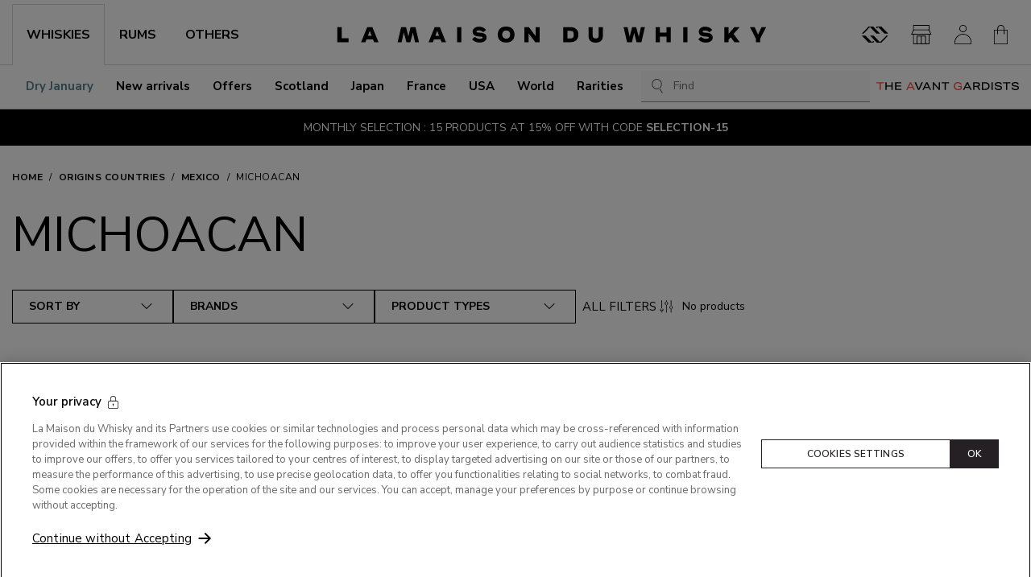

--- FILE ---
content_type: text/html; charset=utf-8
request_url: https://www.whisky.fr/en/origin-countries/mexico/michoacan.html
body_size: 56913
content:
<!DOCTYPE html><html prefix="og: https://ogp.me/ns#" lang="en"><head><meta charSet="utf-8"/><link rel="shortcut icon" href="/favicon.ico"/><meta name="viewport" content="initial-scale=1.0, width=device-width"/><meta name="google-site-verification" content="OHap45dh1fflZkXrf5zU6rOKxUyNG_ymNPMoLR33HrY"/><title>Michoacan - Our selection - Maison du Whisky</title><meta name="description" content="La Maison du Whisky, spirits specialist, suggest you a selection of Michoacan"/><link rel="canonical" href="https://www.whisky.fr/en/origin-countries/mexico/michoacan.html"/><link rel="alternate" hrefLang="fr" href="https://www.whisky.fr/pays-d-origine/mexique/michoacan.html"/><link rel="alternate" hrefLang="en" href="https://www.whisky.fr/en/origin-countries/mexico/michoacan.html"/><meta property="og:title" content="Michoacan - Our selection - Maison du Whisky"/><meta property="og:type" content="website"/><meta property="og:description" content="La Maison du Whisky, spirits specialist, suggest you a selection of Michoacan"/><meta property="og:url" content="https://www.whisky.fr/en/origin-countries/mexico/michoacan.html"/><meta property="og:site_name" content="La Maison du Whisky"/><meta name="twitter:card" content="summary"/><meta name="twitter:site" content="@whisky_fr"/><meta name="next-head-count" content="17"/><link rel="preconnect" href="https://fonts.googleapis.com"/><link rel="preconnect" href="https://fonts.gstatic.com" crossorigin=""/><link rel="preconnect" href="https://fonts.gstatic.com" crossorigin /><link data-next-font="size-adjust" rel="preconnect" href="/" crossorigin="anonymous"/><script id="optanon-wrapper" type="text/javascript" data-nscript="beforeInteractive">
            function OptanonWrapper() {
              const onetrustPolicyTitleImage = document.querySelector("#onetrust-policy-title > img");

              if (onetrustPolicyTitleImage) {
                onetrustPolicyTitleImage.setAttribute("width", "400");
                onetrustPolicyTitleImage.setAttribute("height", "53");
              }
            }
          </script><link rel="preload" href="https://cloudfront.whisky.fr/_next/static/css/f0ff6bbd8c057680.css" as="style"/><link rel="stylesheet" href="https://cloudfront.whisky.fr/_next/static/css/f0ff6bbd8c057680.css" data-n-g=""/><link rel="preload" href="https://cloudfront.whisky.fr/_next/static/css/f31fa049b924c581.css" as="style"/><link rel="stylesheet" href="https://cloudfront.whisky.fr/_next/static/css/f31fa049b924c581.css"/><noscript data-n-css=""></noscript><script defer="" nomodule="" src="https://cloudfront.whisky.fr/_next/static/chunks/polyfills-42372ed130431b0a.js"></script><script src="https://cdn.cookielaw.org/consent/d57e8176-145a-4e21-86da-415db7dfba0c/OtAutoBlock.js" type="text/javascript" defer="" data-nscript="beforeInteractive"></script><script src="https://cdn.cookielaw.org/scripttemplates/otSDKStub.js" type="text/javascript" charSet="UTF-8" data-domain-script="d57e8176-145a-4e21-86da-415db7dfba0c" defer="" data-nscript="beforeInteractive"></script><script defer="" src="https://cloudfront.whisky.fr/_next/static/chunks/9903-c24aab96b66535be.js"></script><script defer="" src="https://cloudfront.whisky.fr/_next/static/chunks/842-7d87280a659bff8f.js"></script><script defer="" src="https://cloudfront.whisky.fr/_next/static/chunks/211-106af06285eb43e3.js"></script><script defer="" src="https://cloudfront.whisky.fr/_next/static/chunks/1235-3882c1f79067120f.js"></script><script defer="" src="https://cloudfront.whisky.fr/_next/static/chunks/9642-81ec3a5b58e7561b.js"></script><script defer="" src="https://cloudfront.whisky.fr/_next/static/chunks/3303-f2ed795834909cbd.js"></script><script defer="" src="https://cloudfront.whisky.fr/_next/static/chunks/2062.fab2bd34343b1162.js"></script><script src="https://cloudfront.whisky.fr/_next/static/chunks/webpack-0cf8a4fc811016df.js" defer=""></script><script src="https://cloudfront.whisky.fr/_next/static/chunks/framework-209d3e72d93be055.js" defer=""></script><script src="https://cloudfront.whisky.fr/_next/static/chunks/main-3b318a1b2df4de38.js" defer=""></script><script src="https://cloudfront.whisky.fr/_next/static/chunks/pages/_app-c5ae1024f0b23284.js" defer=""></script><script src="https://cloudfront.whisky.fr/_next/static/chunks/7256-9406c1ae5a9ca213.js" defer=""></script><script src="https://cloudfront.whisky.fr/_next/static/chunks/9539-183cbe45952c2ab0.js" defer=""></script><script src="https://cloudfront.whisky.fr/_next/static/chunks/7847-d6a59b2c50db2a46.js" defer=""></script><script src="https://cloudfront.whisky.fr/_next/static/chunks/7421-d024ef4a1f3e68b2.js" defer=""></script><script src="https://cloudfront.whisky.fr/_next/static/chunks/1587-b378147886072b5c.js" defer=""></script><script src="https://cloudfront.whisky.fr/_next/static/chunks/1538-d977769e0ef614df.js" defer=""></script><script src="https://cloudfront.whisky.fr/_next/static/chunks/7245-b594061f836838ac.js" defer=""></script><script src="https://cloudfront.whisky.fr/_next/static/chunks/994-96e736562d668c6a.js" defer=""></script><script src="https://cloudfront.whisky.fr/_next/static/chunks/5792-9cb0658dc4d79154.js" defer=""></script><script src="https://cloudfront.whisky.fr/_next/static/chunks/8785-c08408a50242c17c.js" defer=""></script><script src="https://cloudfront.whisky.fr/_next/static/chunks/pages/%5B...slug%5D-5724526eb23878c0.js" defer=""></script><script src="https://cloudfront.whisky.fr/_next/static/10ZzK_pmX7EHbyFn2G517/_buildManifest.js" defer=""></script><script src="https://cloudfront.whisky.fr/_next/static/10ZzK_pmX7EHbyFn2G517/_ssgManifest.js" defer=""></script><style data-styled="" data-styled-version="6.1.8">.eSXFyt{display:block;position:-webkit-sticky;position:sticky;bottom:50px;right:-15px;margin-left:auto;z-index:30;}/*!sc*/
.eSXFyt:hover{opacity:0.7;}/*!sc*/
@media (min-width: 768px){.eSXFyt{display:none;}}/*!sc*/
data-styled.g2[id="sc-f5f23c22-0"]{content:"eSXFyt,"}/*!sc*/
.btLlMO{display:-webkit-box;display:-webkit-flex;display:-ms-flexbox;display:flex;-webkit-align-items:center;-webkit-box-align:center;-ms-flex-align:center;align-items:center;color:#333333;font-size:24px;}/*!sc*/
.btLlMO::before{margin:0!important;}/*!sc*/
.ijvIIm{display:-webkit-box;display:-webkit-flex;display:-ms-flexbox;display:flex;-webkit-align-items:center;-webkit-box-align:center;-ms-flex-align:center;align-items:center;color:#333333;font-size:20px;}/*!sc*/
.ijvIIm::before{margin:0!important;}/*!sc*/
.jIrbxl{display:-webkit-box;display:-webkit-flex;display:-ms-flexbox;display:flex;-webkit-align-items:center;-webkit-box-align:center;-ms-flex-align:center;align-items:center;color:currentColor;font-size:24px;}/*!sc*/
.jIrbxl::before{margin:0!important;}/*!sc*/
.feZerd{display:-webkit-box;display:-webkit-flex;display:-ms-flexbox;display:flex;-webkit-align-items:center;-webkit-box-align:center;-ms-flex-align:center;align-items:center;color:#333333;font-size:32px;}/*!sc*/
.feZerd::before{margin:0!important;}/*!sc*/
.fqqaGc{display:-webkit-box;display:-webkit-flex;display:-ms-flexbox;display:flex;-webkit-align-items:center;-webkit-box-align:center;-ms-flex-align:center;align-items:center;color:currentColor;font-size:21px;}/*!sc*/
.fqqaGc::before{margin:0!important;}/*!sc*/
data-styled.g3[id="sc-266881dc-0"]{content:"btLlMO,ijvIIm,jIrbxl,feZerd,fqqaGc,"}/*!sc*/
.axgYM{display:-webkit-box;display:-webkit-flex;display:-ms-flexbox;display:flex;-webkit-align-items:center;-webkit-box-align:center;-ms-flex-align:center;align-items:center;background-color:transparent;border:none;margin:0;padding:0;}/*!sc*/
.fsoRuh{display:-webkit-box;display:-webkit-flex;display:-ms-flexbox;display:flex;-webkit-align-items:center;-webkit-box-align:center;-ms-flex-align:center;align-items:center;background-color:transparent;border:none;margin:0;padding:0;}/*!sc*/
.fsoRuh:hover{opacity:0.7;}/*!sc*/
data-styled.g4[id="sc-266881dc-1"]{content:"axgYM,fsoRuh,"}/*!sc*/
.hEClxl:hover,.hEClxl:focus{-webkit-text-decoration:underline;text-decoration:underline;}/*!sc*/
.hEClxl:active{color:var(--link-active-color);}/*!sc*/
.hEClxl.is-big{text-transform:uppercase;}/*!sc*/
.hEClxl.is-primary,.hEClxl.is-secondary,.hEClxl.is-ternary{display:-webkit-box;display:-webkit-flex;display:-ms-flexbox;display:flex;-webkit-box-pack:center;-ms-flex-pack:center;-webkit-justify-content:center;justify-content:center;-webkit-align-items:center;-webkit-box-align:center;-ms-flex-align:center;align-items:center;text-transform:uppercase;text-align:center;font-size:0.75rem;font-weight:600;text-align:center;line-height:1;padding:1.125rem 0.75rem;-webkit-transition:background-color 0.3s ease-in,border-color 0.3s ease-in,color 0.3s ease-in;transition:background-color 0.3s ease-in,border-color 0.3s ease-in,color 0.3s ease-in;letter-spacing:0.05em;border-radius:var(--button-border-radius);-webkit-text-decoration:none;text-decoration:none;}/*!sc*/
@media (min-width: 992px){.hEClxl.is-primary,.hEClxl.is-secondary,.hEClxl.is-ternary{padding:0.875rem 1.25rem;}}/*!sc*/
.hEClxl.is-primary.is-fullWidth,.hEClxl.is-secondary.is-fullWidth,.hEClxl.is-ternary.is-fullWidth{width:100%;}/*!sc*/
.hEClxl.is-primary.is-big,.hEClxl.is-secondary.is-big,.hEClxl.is-ternary.is-big{padding:18px 30px;}/*!sc*/
@media (min-width: 992px){.hEClxl.is-primary.is-big,.hEClxl.is-secondary.is-big,.hEClxl.is-ternary.is-big{font-size:0.875rem;}}/*!sc*/
.hEClxl.is-primary{color:var(--button-primary-text-color);background-color:var(--button-primary-bg-color);border:1px solid var(--button-primary-border-color);}/*!sc*/
.hEClxl.is-primary:not([disabled]):hover,.hEClxl.is-primary:not([disabled]):focus{color:var(--button-primary-text-color-hover);background-color:var(--button-primary-bg-color-hover);border-color:var(--button-primary-border-color-hover);}/*!sc*/
.hEClxl.is-primary:active{background-color:var(--button-primary-bg-color-active);border-color:var(--button-primary-border-color-active);}/*!sc*/
.hEClxl.is-secondary{--loader-color:var(--loader-color-light);color:var(--button-secondary-text-color);background-color:var(--button-secondary-bg-color);border:1px solid var(--button-secondary-border-color);}/*!sc*/
.hEClxl.is-secondary:not([disabled]):hover,.hEClxl.is-secondary:not([disabled]):focus{color:var(--button-secondary-text-color-hover);background-color:var(--button-secondary-bg-color-hover);border-color:var(--button-secondary-border-color-hover);}/*!sc*/
.hEClxl.is-secondary:active{background-color:var(--button-secondary-bg-color-active);border-color:var(--button-secondary-border-color-active);}/*!sc*/
.hEClxl.is-ternary{color:var(--button-ternary-text-color);background-color:var(--button-ternary-bg-color);border-color:var(--button-ternary-border-color);}/*!sc*/
.hEClxl.is-ternary:not([disabled]):hover,.hEClxl.is-ternary:not([disabled]):focus{color:var(--button-ternary-text-color-hover);background-color:var(--button-ternary-bg-color-hover);border-color:var(--button-ternary-border-color-hover);}/*!sc*/
.hEClxl.is-ternary:active{background-color:var(--button-ternary-bg-color-active);border-color:var(--button-ternary-border-color-active);}/*!sc*/
.hEClxl.is-link{-webkit-text-decoration:underline;text-decoration:underline;}/*!sc*/
.hEClxl.is-link:hover,.hEClxl.is-link:focus{-webkit-text-decoration:none;text-decoration:none;}/*!sc*/
.hEClxl.has-icon{position:relative;padding-right:24px;}/*!sc*/
.hEClxl.has-icon .sc-266881dc-0{position:absolute;right:0;top:50%;-webkit-transform:translateY(-50%);-moz-transform:translateY(-50%);-ms-transform:translateY(-50%);transform:translateY(-50%);}/*!sc*/
.hEClxl.is-borderless{border-color:transparent;}/*!sc*/
.hEClxl.is-borderless:hover,.hEClxl.is-borderless:focus{border-color:transparent;}/*!sc*/
.hEClxl.is-round{height:2.5rem;width:2.5rem;-webkit-box-pack:center;-ms-flex-pack:center;-webkit-justify-content:center;justify-content:center;-webkit-align-items:center;-webkit-box-align:center;-ms-flex-align:center;align-items:center;border-radius:50px;}/*!sc*/
.hEClxl.is-round svg{height:1.125rem;-webkit-flex-shrink:0;-ms-flex-negative:0;flex-shrink:0;}/*!sc*/
.hEClxl.is-reset:hover,.hEClxl.is-reset:focus{-webkit-text-decoration:none;text-decoration:none;}/*!sc*/
.hEClxl.is-small{padding:7px 12px;}/*!sc*/
.hEClxl.is-fullWidth{width:100%;}/*!sc*/
.hEClxl.is-centered{margin-left:auto;margin-right:auto;}/*!sc*/
.hEClxl.is-expanded::before{content:"";position:absolute;inset:0;display:block;}/*!sc*/
data-styled.g5[id="sc-15177f72-0"]{content:"hEClxl,"}/*!sc*/
.ekaaaM:hover,.ekaaaM:focus{-webkit-text-decoration:underline;text-decoration:underline;}/*!sc*/
.ekaaaM:active{color:var(--link-active-color);}/*!sc*/
.ekaaaM.is-big{text-transform:uppercase;}/*!sc*/
.ekaaaM.is-primary,.ekaaaM.is-secondary,.ekaaaM.is-ternary{display:-webkit-box;display:-webkit-flex;display:-ms-flexbox;display:flex;-webkit-box-pack:center;-ms-flex-pack:center;-webkit-justify-content:center;justify-content:center;-webkit-align-items:center;-webkit-box-align:center;-ms-flex-align:center;align-items:center;text-transform:uppercase;text-align:center;font-size:0.75rem;font-weight:600;text-align:center;line-height:1;padding:1.125rem 0.75rem;-webkit-transition:background-color 0.3s ease-in,border-color 0.3s ease-in,color 0.3s ease-in;transition:background-color 0.3s ease-in,border-color 0.3s ease-in,color 0.3s ease-in;letter-spacing:0.05em;border-radius:var(--button-border-radius);-webkit-text-decoration:none;text-decoration:none;}/*!sc*/
@media (min-width: 992px){.ekaaaM.is-primary,.ekaaaM.is-secondary,.ekaaaM.is-ternary{padding:0.875rem 1.25rem;}}/*!sc*/
.ekaaaM.is-primary.is-fullWidth,.ekaaaM.is-secondary.is-fullWidth,.ekaaaM.is-ternary.is-fullWidth{width:100%;}/*!sc*/
.ekaaaM.is-primary.is-big,.ekaaaM.is-secondary.is-big,.ekaaaM.is-ternary.is-big{padding:18px 30px;}/*!sc*/
@media (min-width: 992px){.ekaaaM.is-primary.is-big,.ekaaaM.is-secondary.is-big,.ekaaaM.is-ternary.is-big{font-size:0.875rem;}}/*!sc*/
.ekaaaM.is-primary{color:var(--button-primary-text-color);background-color:var(--button-primary-bg-color);border:1px solid var(--button-primary-border-color);}/*!sc*/
.ekaaaM.is-primary:not([disabled]):hover,.ekaaaM.is-primary:not([disabled]):focus{color:var(--button-primary-text-color-hover);background-color:var(--button-primary-bg-color-hover);border-color:var(--button-primary-border-color-hover);}/*!sc*/
.ekaaaM.is-primary:active{background-color:var(--button-primary-bg-color-active);border-color:var(--button-primary-border-color-active);}/*!sc*/
.ekaaaM.is-secondary{--loader-color:var(--loader-color-light);color:var(--button-secondary-text-color);background-color:var(--button-secondary-bg-color);border:1px solid var(--button-secondary-border-color);}/*!sc*/
.ekaaaM.is-secondary:not([disabled]):hover,.ekaaaM.is-secondary:not([disabled]):focus{color:var(--button-secondary-text-color-hover);background-color:var(--button-secondary-bg-color-hover);border-color:var(--button-secondary-border-color-hover);}/*!sc*/
.ekaaaM.is-secondary:active{background-color:var(--button-secondary-bg-color-active);border-color:var(--button-secondary-border-color-active);}/*!sc*/
.ekaaaM.is-ternary{color:var(--button-ternary-text-color);background-color:var(--button-ternary-bg-color);border-color:var(--button-ternary-border-color);}/*!sc*/
.ekaaaM.is-ternary:not([disabled]):hover,.ekaaaM.is-ternary:not([disabled]):focus{color:var(--button-ternary-text-color-hover);background-color:var(--button-ternary-bg-color-hover);border-color:var(--button-ternary-border-color-hover);}/*!sc*/
.ekaaaM.is-ternary:active{background-color:var(--button-ternary-bg-color-active);border-color:var(--button-ternary-border-color-active);}/*!sc*/
.ekaaaM.is-link{-webkit-text-decoration:underline;text-decoration:underline;}/*!sc*/
.ekaaaM.is-link:hover,.ekaaaM.is-link:focus{-webkit-text-decoration:none;text-decoration:none;}/*!sc*/
.ekaaaM.has-icon{position:relative;padding-right:24px;}/*!sc*/
.ekaaaM.has-icon .sc-266881dc-0{position:absolute;right:0;top:50%;-webkit-transform:translateY(-50%);-moz-transform:translateY(-50%);-ms-transform:translateY(-50%);transform:translateY(-50%);}/*!sc*/
.ekaaaM.is-borderless{border-color:transparent;}/*!sc*/
.ekaaaM.is-borderless:hover,.ekaaaM.is-borderless:focus{border-color:transparent;}/*!sc*/
.ekaaaM.is-round{height:2.5rem;width:2.5rem;-webkit-box-pack:center;-ms-flex-pack:center;-webkit-justify-content:center;justify-content:center;-webkit-align-items:center;-webkit-box-align:center;-ms-flex-align:center;align-items:center;border-radius:50px;}/*!sc*/
.ekaaaM.is-round svg{height:1.125rem;-webkit-flex-shrink:0;-ms-flex-negative:0;flex-shrink:0;}/*!sc*/
.ekaaaM.is-reset:hover,.ekaaaM.is-reset:focus{-webkit-text-decoration:none;text-decoration:none;}/*!sc*/
.ekaaaM.is-small{padding:7px 12px;}/*!sc*/
.ekaaaM.is-fullWidth{width:100%;}/*!sc*/
.ekaaaM.is-centered{margin-left:auto;margin-right:auto;}/*!sc*/
.ekaaaM.is-expanded::before{content:"";position:absolute;inset:0;display:block;}/*!sc*/
data-styled.g6[id="sc-15177f72-1"]{content:"ekaaaM,"}/*!sc*/
.jjHZFO{color:inherit;font-weight:700;text-transform:uppercase;scroll-snap-margin-top:70px;scroll-margin-top:70px;font-size:1.25rem;}/*!sc*/
@media (min-width: 576px){.jjHZFO{font-size:1.5rem;}}/*!sc*/
.jjHZFO.is-big{padding:30px 0;border-bottom:1px solid #CFCFCF;margin-bottom:24px;}/*!sc*/
@media (min-width: 992px){.jjHZFO.is-big{margin-bottom:32px;}}/*!sc*/
.jjHZFO.is-mega{font-size:2rem;font-weight:400;line-height:1.1;margin:0;text-transform:uppercase;}/*!sc*/
@media (min-width: 768px){.jjHZFO.is-mega{font-size:3.75rem;}}/*!sc*/
.jjHZFO.is-lower{text-transform:initial;}/*!sc*/
.jjHZFO.is-main{font-size:1.25rem;}/*!sc*/
@media (min-width: 992px){.jjHZFO.is-main{font-size:1.5rem;}}/*!sc*/
.jjHZFO.is-centered{text-align:center;}/*!sc*/
.jjHZFO.is-uppercase{text-transform:uppercase;}/*!sc*/
data-styled.g9[id="sc-1797b2a7-0"]{content:"jjHZFO,"}/*!sc*/
.glEuzM{display:-webkit-box;display:-webkit-flex;display:-ms-flexbox;display:flex;-webkit-box-pack:center;-ms-flex-pack:center;-webkit-justify-content:center;justify-content:center;-webkit-align-items:center;-webkit-box-align:center;-ms-flex-align:center;align-items:center;text-transform:uppercase;text-align:center;font-size:0.75rem;font-weight:600;text-align:center;line-height:1;padding:1.125rem 0.75rem;-webkit-transition:background-color 0.3s ease-in,border-color 0.3s ease-in,color 0.3s ease-in;transition:background-color 0.3s ease-in,border-color 0.3s ease-in,color 0.3s ease-in;letter-spacing:0.05em;border-radius:var(--button-border-radius);color:var(--button-primary-text-color);background-color:var(--button-primary-bg-color);border:1px solid var(--button-primary-border-color);}/*!sc*/
@media (min-width: 992px){.glEuzM{padding:0.875rem 1.25rem;}}/*!sc*/
.glEuzM.is-fullWidth{width:100%;}/*!sc*/
.glEuzM .sc-dd9d7de9-0{height:1em;}/*!sc*/
.glEuzM:not([disabled]):hover,.glEuzM:not([disabled]):focus{color:var(--button-primary-text-color-hover);background-color:var(--button-primary-bg-color-hover);border-color:var(--button-primary-border-color-hover);}/*!sc*/
.glEuzM:active{background-color:var(--button-primary-bg-color-active);border-color:var(--button-primary-border-color-active);}/*!sc*/
.glEuzM.is-secondary{--loader-color:var(--loader-color-light);color:var(--button-secondary-text-color);background-color:var(--button-secondary-bg-color);border:1px solid var(--button-secondary-border-color);}/*!sc*/
.glEuzM.is-secondary:not([disabled]):hover,.glEuzM.is-secondary:not([disabled]):focus{color:var(--button-secondary-text-color-hover);background-color:var(--button-secondary-bg-color-hover);border-color:var(--button-secondary-border-color-hover);}/*!sc*/
.glEuzM.is-secondary:active{background-color:var(--button-secondary-bg-color-active);border-color:var(--button-secondary-border-color-active);}/*!sc*/
.glEuzM.is-ternary{color:var(--button-ternary-text-color);background-color:var(--button-ternary-bg-color);border-color:var(--button-ternary-border-color);--loader-color:var(--theme-light-color);}/*!sc*/
.glEuzM.is-ternary:not([disabled]):hover,.glEuzM.is-ternary:not([disabled]):focus{color:var(--button-ternary-text-color-hover);background-color:var(--button-ternary-bg-color-hover);border-color:var(--button-ternary-border-color-hover);}/*!sc*/
.glEuzM.is-ternary:active{background-color:var(--button-ternary-bg-color-active);border-color:var(--button-ternary-border-color-active);}/*!sc*/
.glEuzM.is-quaternary{color:var(--button-quaternary-text-color);background-color:var(--button-quaternary-bg-color);border-color:var(--button-quaternary-border-color);}/*!sc*/
.glEuzM.is-quaternary:not([disabled]):hover,.glEuzM.is-quaternary:not([disabled]):focus{color:var(--button-quaternary-text-color-hover);background-color:var(--button-quaternary-bg-color-hover);border-color:var(--button-quaternary-border-color-hover);}/*!sc*/
.glEuzM.is-quaternary:active{background-color:var(--button-quaternary-bg-color-active);border-color:var(--button-quaternary-border-color-active);}/*!sc*/
.glEuzM.is-link{background-color:transparent;color:var(--theme-dark-color);border:0;padding:0;}/*!sc*/
.glEuzM.is-link:hover,.glEuzM.is-link:focus{-webkit-text-decoration:underline;text-decoration:underline;}/*!sc*/
.glEuzM.is-outlined{background-color:transparent;border-color:currentColor;}/*!sc*/
.glEuzM.is-borderless{border-color:transparent;}/*!sc*/
.glEuzM.is-borderless:hover,.glEuzM.is-borderless:focus{border-color:transparent;}/*!sc*/
.glEuzM.is-round{height:2.5rem;width:2.5rem;-webkit-box-pack:center;-ms-flex-pack:center;-webkit-justify-content:center;justify-content:center;-webkit-align-items:center;-webkit-box-align:center;-ms-flex-align:center;align-items:center;border-radius:50px;}/*!sc*/
.glEuzM.is-round svg{height:1.125rem;-webkit-flex-shrink:0;-ms-flex-negative:0;flex-shrink:0;}/*!sc*/
.glEuzM.is-lowercase{text-transform:initial;letter-spacing:initial;}/*!sc*/
.glEuzM.is-bold{font-weight:700;}/*!sc*/
.glEuzM.is-underlined{-webkit-text-decoration:underline;text-decoration:underline;}/*!sc*/
.glEuzM.is-underlined:hover,.glEuzM.is-underlined:focus{-webkit-text-decoration:none;text-decoration:none;}/*!sc*/
.glEuzM.is-big{padding:18px 30px;}/*!sc*/
@media (min-width: 992px){.glEuzM.is-big{font-size:0.875rem;}}/*!sc*/
.glEuzM.is-even{padding:23px 25px;}/*!sc*/
.glEuzM.is-fullwidth{width:100%;}/*!sc*/
.glEuzM.is-productSwap{color:var(--button-primary-text-color);background-color:var(--button-primary-bg-color);border:1px solid var(--button-primary-border-color);}/*!sc*/
.glEuzM.is-productSwap:not([disabled]):hover,.glEuzM.is-productSwap:not([disabled]):focus{color:var(--button-primary-text-color-hover);background-color:var(--button-primary-bg-color-hover);border-color:var(--button-primary-border-color-hover);}/*!sc*/
.glEuzM.is-productSwap:active{background-color:var(--button-primary-bg-color-active);border-color:var(--button-primary-border-color-active);}/*!sc*/
@media (min-width: 992px){.glEuzM.is-productSwap{--loader-color:var(--loader-color-light);color:var(--button-secondary-text-color);background-color:var(--button-secondary-bg-color);border:1px solid var(--button-secondary-border-color);}.glEuzM.is-productSwap:not([disabled]):hover,.glEuzM.is-productSwap:not([disabled]):focus{color:var(--button-secondary-text-color-hover);background-color:var(--button-secondary-bg-color-hover);border-color:var(--button-secondary-border-color-hover);}.glEuzM.is-productSwap:active{background-color:var(--button-secondary-bg-color-active);border-color:var(--button-secondary-border-color-active);}}/*!sc*/
.glEuzM.is-productSwap.is-secondary{--loader-color:var(--loader-color-light);color:var(--button-secondary-text-color);background-color:var(--button-secondary-bg-color);border:1px solid var(--button-secondary-border-color);}/*!sc*/
.glEuzM.is-productSwap.is-secondary:not([disabled]):hover,.glEuzM.is-productSwap.is-secondary:not([disabled]):focus{color:var(--button-secondary-text-color-hover);background-color:var(--button-secondary-bg-color-hover);border-color:var(--button-secondary-border-color-hover);}/*!sc*/
.glEuzM.is-productSwap.is-secondary:active{background-color:var(--button-secondary-bg-color-active);border-color:var(--button-secondary-border-color-active);}/*!sc*/
@media (min-width: 992px){.glEuzM.is-productSwap.is-secondary{color:var(--button-primary-text-color);background-color:var(--button-primary-bg-color);border:1px solid var(--button-primary-border-color);}.glEuzM.is-productSwap.is-secondary:not([disabled]):hover,.glEuzM.is-productSwap.is-secondary:not([disabled]):focus{color:var(--button-primary-text-color-hover);background-color:var(--button-primary-bg-color-hover);border-color:var(--button-primary-border-color-hover);}.glEuzM.is-productSwap.is-secondary:active{background-color:var(--button-primary-bg-color-active);border-color:var(--button-primary-border-color-active);}}/*!sc*/
.glEuzM.is-fullWidth{width:100%;}/*!sc*/
.glEuzM.is-centered{margin-right:auto;margin-left:auto;}/*!sc*/
.glEuzM[disabled]{color:var(--button-disabled-text-color);border-color:var(--button-disabled-border-color);background-color:var(--button-disabled-bg-color);}/*!sc*/
data-styled.g10[id="sc-cc493cff-0"]{content:"glEuzM,"}/*!sc*/
.kKWvHy{color:#A21C25;font-size:0.875rem;font-weight:700;}/*!sc*/
.kKWvHy.is-right{text-align:right;}/*!sc*/
data-styled.g14[id="sc-b55e3b11-0"]{content:"kKWvHy,"}/*!sc*/
.hpwUWW{position:relative;display:-ms-grid;display:grid;place-items:flex-start center;-ms-grid-columns:1fr;grid-template-columns:1fr;gap:50px 25px;width:100%;max-width:68.75rem;margin:0 auto 32px;}/*!sc*/
@media (min-width: 359px){.hpwUWW{-ms-grid-columns:repeat(2,1fr);grid-template-columns:repeat(2,1fr);}}/*!sc*/
@media (min-width: 768px){.hpwUWW{-ms-grid-columns:repeat(3,minmax(230px,1fr));grid-template-columns:repeat(3,minmax(230px,1fr));}}/*!sc*/
@media (min-width: 992px){.hpwUWW{-ms-grid-columns:repeat(4,minmax(230px,1fr));grid-template-columns:repeat(4,minmax(230px,1fr));}}/*!sc*/
data-styled.g46[id="sc-a9cae901-0"]{content:"hpwUWW,"}/*!sc*/
.kWhreO{background-color:white;width:80%;height:100%;position:relative;min-height:100%;display:-webkit-box;display:-webkit-flex;display:-ms-flexbox;display:flex;-webkit-flex-direction:column;-ms-flex-direction:column;flex-direction:column;-webkit-transform:translateX(-100%);-moz-transform:translateX(-100%);-ms-transform:translateX(-100%);transform:translateX(-100%);-webkit-transition:-webkit-transform 0.4s ease-in-out;transition:transform 0.4s ease-in-out;}/*!sc*/
.is-rtl .kWhreO{-webkit-transform:translateX(100%);-moz-transform:translateX(100%);-ms-transform:translateX(100%);transform:translateX(100%);}/*!sc*/
.is-constrained .kWhreO{max-width:35.3125rem;}/*!sc*/
data-styled.g47[id="sc-489bed70-0"]{content:"kWhreO,"}/*!sc*/
.bnhztN{-webkit-flex:1 1 auto;-ms-flex:1 1 auto;flex:1 1 auto;}/*!sc*/
data-styled.g48[id="sc-489bed70-1"]{content:"bnhztN,"}/*!sc*/
.cwnKMy{display:-webkit-box;display:-webkit-flex;display:-ms-flexbox;display:flex;position:fixed;top:0;left:0;width:100%;height:100%;background-color:rgba(0,0,0,0.3);z-index:1000;overflow:hidden;opacity:0;visibility:hidden;-webkit-transition:opacity 0.4s ease-in-out,visibility 0s ease-in-out 0.4s;transition:opacity 0.4s ease-in-out,visibility 0s ease-in-out 0.4s;}/*!sc*/
.cwnKMy.active{opacity:1;width:100%;visibility:visible;-webkit-transition:opacity 0.4s ease-in-out,visibility 0s ease-in-out;transition:opacity 0.4s ease-in-out,visibility 0s ease-in-out;}/*!sc*/
.cwnKMy.active .sc-489bed70-0{-webkit-transform:translateX(0%);-moz-transform:translateX(0%);-ms-transform:translateX(0%);transform:translateX(0%);}/*!sc*/
.cwnKMy.is-rtl{-webkit-flex-direction:row-reverse;-ms-flex-direction:row-reverse;flex-direction:row-reverse;}/*!sc*/
@media (max-width: 768px){.cwnKMy.is-bttMobile .sc-489bed70-0{width:100%;height:90%;-webkit-transform:translateY(100%);-moz-transform:translateY(100%);-ms-transform:translateY(100%);transform:translateY(100%);}.cwnKMy.is-bttMobile .sc-489bed70-0.active .cwnKMy.is-bttMobile .sc-489bed70-0{-webkit-transform:translateY(0);-moz-transform:translateY(0);-ms-transform:translateY(0);transform:translateY(0);}.cwnKMy.is-bttMobile.active .sc-489bed70-0{-webkit-transform:translateY(0);-moz-transform:translateY(0);-ms-transform:translateY(0);transform:translateY(0);}}/*!sc*/
data-styled.g49[id="sc-489bed70-2"]{content:"cwnKMy,"}/*!sc*/
.bLUMKj{border-bottom:1px solid #9b9b9b;display:-webkit-box;display:-webkit-flex;display:-ms-flexbox;display:flex;-webkit-align-items:center;-webkit-box-align:center;-ms-flex-align:center;align-items:center;-webkit-box-pack:justify;-webkit-justify-content:space-between;justify-content:space-between;padding:15px;}/*!sc*/
data-styled.g50[id="sc-489bed70-3"]{content:"bLUMKj,"}/*!sc*/
.cqiaoS{padding:5px;margin-left:auto;}/*!sc*/
data-styled.g51[id="sc-489bed70-4"]{content:"cqiaoS,"}/*!sc*/
.gJyzIh{width:100%;display:inline-block;overflow:auto;-webkit-box-flex:1;-webkit-flex-grow:1;-ms-flex-positive:1;flex-grow:1;}/*!sc*/
data-styled.g52[id="sc-489bed70-5"]{content:"gJyzIh,"}/*!sc*/
.cwgVmG{border-top:1px solid #9b9b9b;bottom:0;width:100%;max-height:35%;}/*!sc*/
@media (max-width: 359px){.cwgVmG{max-height:33%;}}/*!sc*/
data-styled.g53[id="sc-489bed70-6"]{content:"cwgVmG,"}/*!sc*/
.iiLSCC{-webkit-flex-direction:column-reverse;-ms-flex-direction:column-reverse;flex-direction:column-reverse;overscroll-behavior:contain;}/*!sc*/
@media (min-width: 768px){.iiLSCC{-webkit-flex-direction:row-reverse;-ms-flex-direction:row-reverse;flex-direction:row-reverse;}}/*!sc*/
.iiLSCC .sc-489bed70-1{-webkit-box-flex:1;-webkit-flex-grow:1;-ms-flex-positive:1;flex-grow:1;}/*!sc*/
.iiLSCC .sc-489bed70-5{padding:16px;}/*!sc*/
@media (min-width: 768px){.iiLSCC .sc-489bed70-5{padding:22px 50px;}}/*!sc*/
.iiLSCC .sc-489bed70-0{width:100%;height:100%;-webkit-transform:translateY(100%);-moz-transform:translateY(100%);-ms-transform:translateY(100%);transform:translateY(100%);}/*!sc*/
.active .iiLSCC .sc-489bed70-0{-webkit-transform:translateY(0);-moz-transform:translateY(0);-ms-transform:translateY(0);transform:translateY(0);}/*!sc*/
@media (min-width: 768px){.iiLSCC .sc-489bed70-0{width:100%;height:100%;max-width:32.5rem;-webkit-transform:translateX(100%);-moz-transform:translateX(100%);-ms-transform:translateX(100%);transform:translateX(100%);}.active .iiLSCC .sc-489bed70-0{-webkit-transform:translateX(0);-moz-transform:translateX(0);-ms-transform:translateX(0);transform:translateX(0);}}/*!sc*/
data-styled.g54[id="sc-a374cb97-0"]{content:"iiLSCC,"}/*!sc*/
.hYiZXy{width:100%;font-size:0.9375rem;text-align:center;text-transform:uppercase;}/*!sc*/
data-styled.g55[id="sc-a374cb97-1"]{content:"hYiZXy,"}/*!sc*/
.buTQvq{position:relative;display:-webkit-box;display:-webkit-flex;display:-ms-flexbox;display:flex;-webkit-box-pack:end;-ms-flex-pack:end;-webkit-justify-content:flex-end;justify-content:flex-end;-webkit-align-items:center;-webkit-box-align:center;-ms-flex-align:center;align-items:center;color:var(--theme-dark-color);}/*!sc*/
.buTQvq.is-small{--dropdown-width:12.5rem;}/*!sc*/
data-styled.g58[id="sc-92880318-0"]{content:"buTQvq,"}/*!sc*/
.cFBvVd{display:-webkit-box;display:-webkit-flex;display:-ms-flexbox;display:flex;-webkit-box-pack:justify;-webkit-justify-content:space-between;justify-content:space-between;-webkit-align-items:center;-webkit-box-align:center;-ms-flex-align:center;align-items:center;width:var(--dropdown-width);text-transform:uppercase;font-weight:700;background-color:var(--background-color);padding:8px 20px;border-radius:var(--dropdown-border-radius,0);border:1px solid currentColor;}/*!sc*/
.cFBvVd[aria-expanded]{border-bottom-left-radius:0;border-bottom-right-radius:0;border-bottom:1px solid transparent;}/*!sc*/
.is-colored .cFBvVd{color:var(--dropdown-colored-color,currentColor);background-color:var(--dropdown-colored-background,var(--theme-accent-low));}/*!sc*/
.is-borderless .cFBvVd{border-color:transparent;}/*!sc*/
.is-first .cFBvVd{padding-left:0;padding-right:0;}/*!sc*/
data-styled.g59[id="sc-92880318-1"]{content:"cFBvVd,"}/*!sc*/
.gptugb{width:100%;padding-bottom:0;margin:0 auto;z-index:2;}/*!sc*/
data-styled.g95[id="sc-cba075b8-0"]{content:"gptugb,"}/*!sc*/
.fcEJtJ{overflow-x:auto;-ms-overflow-style:none;display:-webkit-box;display:-webkit-flex;display:-ms-flexbox;display:flex;-webkit-flex-direction:row;-ms-flex-direction:row;flex-direction:row;-webkit-box-flex-wrap:nowrap;-webkit-flex-wrap:nowrap;-ms-flex-wrap:nowrap;flex-wrap:nowrap;text-transform:uppercase;letter-spacing:0.5px;font-size:0.75rem;font-weight:700;}/*!sc*/
.fcEJtJ::-webkit-scrollbar{height:2px;}/*!sc*/
.fcEJtJ ::-webkit-scrollbar-track{background:#f1f1f1;}/*!sc*/
.fcEJtJ ::-webkit-scrollbar-thumb{background:#bfbfbf;}/*!sc*/
.fcEJtJ ::-webkit-scrollbar-thumb:hover{background:#fff;}/*!sc*/
data-styled.g96[id="sc-cba075b8-1"]{content:"fcEJtJ,"}/*!sc*/
.eiMdlY{-webkit-flex-shrink:0;-ms-flex-negative:0;flex-shrink:0;padding:30px 0;}/*!sc*/
.sc-cba075b8-2+.sc-cba075b8-2{margin-left:8px;}/*!sc*/
.eiMdlY+.eiMdlY::before{content:"/";font-style:normal;font-weight:normal;display:inline-block;-webkit-align-self:center;-ms-flex-item-align:center;-ms-grid-row-align:center;align-self:center;margin-right:8px;}/*!sc*/
.eiMdlY [aria-current]{font-weight:400;}/*!sc*/
data-styled.g97[id="sc-cba075b8-2"]{content:"eiMdlY,"}/*!sc*/
.gKGtZn{list-style:none;margin:0;padding:0;}/*!sc*/
data-styled.g98[id="sc-d410f85e-0"]{content:"gKGtZn,"}/*!sc*/
.hXpcsv{position:absolute;top:10px;left:10px;margin:-1px;padding:16px;width:1px;height:1px;background-color:#FFFFFF;color:inherit;font-size:0.8125rem;clip:rect(1px,1px,1px,1px);-webkit-clip-path:inset(50%);clip-path:inset(50%);overflow:hidden;white-space:nowrap;z-index:300;}/*!sc*/
.hXpcsv:active,.hXpcsv:focus{clip:auto;-webkit-clip-path:none;clip-path:none;height:auto;margin:auto;overflow:visible;width:auto;white-space:normal;outline:1px solid #333333;-webkit-text-decoration:underline;text-decoration:underline;}/*!sc*/
data-styled.g99[id="sc-d410f85e-1"]{content:"hXpcsv,"}/*!sc*/
.jPiXmQ{width:100%;}/*!sc*/
data-styled.g100[id="sc-95a2709b-0"]{content:"jPiXmQ,"}/*!sc*/
.bggwcz{text-align:center;font-size:1.125rem;font-weight:700;}/*!sc*/
@media (max-width: 992px){.bggwcz{margin-top:30px;}}/*!sc*/
.bggwcz.has-separatorTop{padding-top:32px;border-top:1px solid #8f8f8f;}/*!sc*/
.bggwcz.is-footer{display:-webkit-box;display:-webkit-flex;display:-ms-flexbox;display:flex;-webkit-flex-direction:column-reverse;-ms-flex-direction:column-reverse;flex-direction:column-reverse;font-size:0.8125rem;}/*!sc*/
@media (min-width: 992px){.bggwcz.is-footer{-webkit-flex-direction:column;-ms-flex-direction:column;flex-direction:column;}}/*!sc*/
data-styled.g109[id="sc-dfa9a371-0"]{content:"bggwcz,"}/*!sc*/
.kDYgyr{display:-webkit-box;display:-webkit-flex;display:-ms-flexbox;display:flex;-webkit-box-pack:center;-ms-flex-pack:center;-webkit-justify-content:center;justify-content:center;margin:0;padding:0;}/*!sc*/
.kDYgyr:hover svg{opacity:0.6;}/*!sc*/
@media (min-width: 992px){.kDYgyr{-webkit-box-pack:start;-ms-flex-pack:start;-webkit-justify-content:flex-start;justify-content:flex-start;}.is-centered .kDYgyr{-webkit-box-pack:center;-ms-flex-pack:center;-webkit-justify-content:center;justify-content:center;}}/*!sc*/
.kDYgyr.is-footer{-webkit-box-pack:center;-ms-flex-pack:center;-webkit-justify-content:center;justify-content:center;}/*!sc*/
@media (min-width: 992px){.kDYgyr.is-footer{-webkit-box-pack:start;-ms-flex-pack:start;-webkit-justify-content:flex-start;justify-content:flex-start;}}/*!sc*/
data-styled.g110[id="sc-dfa9a371-1"]{content:"kDYgyr,"}/*!sc*/
.iGlVmY{list-style-type:none;}/*!sc*/
.iGlVmY:not(:first-of-type){margin-left:16px;}/*!sc*/
.iGlVmY svg{height:2.1875rem;width:2.1875rem;-webkit-transition:opacity 0.3s linear;transition:opacity 0.3s linear;}/*!sc*/
.is-small .iGlVmY svg{height:1.5625rem;width:1.5625rem;}/*!sc*/
.iGlVmY:hover svg,.iGlVmY:focus svg{opacity:1;}/*!sc*/
data-styled.g111[id="sc-dfa9a371-2"]{content:"iGlVmY,"}/*!sc*/
.bQegdN{font-weight:700;font-size:0.9375rem;text-align:left;}/*!sc*/
.is-footer .bQegdN{text-align:center;}/*!sc*/
@media (min-width: 992px){.is-footer .bQegdN{text-align:left;}}/*!sc*/
.is-centered .bQegdN{text-align:center;}/*!sc*/
data-styled.g113[id="sc-dfa9a371-4"]{content:"bQegdN,"}/*!sc*/
.fAqHfT.fAqHfT{color:var(--theme-ligh-color);padding:0px;}/*!sc*/
data-styled.g114[id="sc-dfa9a371-5"]{content:"fAqHfT,"}/*!sc*/
.fcZLnq{max-width:100%;padding-left:15px;padding-right:15px;}/*!sc*/
@media (min-width: 1350px){.fcZLnq{max-width:1350px;padding-left:0;padding-right:0;}}/*!sc*/
.fcZLnq.has-noGutterSmall{padding-right:0;padding-left:0;}/*!sc*/
@media (min-width: 992px){.fcZLnq.has-noGutterSmall{padding-left:16px;padding-right:16px;}}/*!sc*/
data-styled.g115[id="sc-aa633136-0"]{content:"fcZLnq,"}/*!sc*/
.jioldE.is-main{-webkit-order:-1;-ms-flex-order:-1;order:-1;padding:0 16px;margin:0 auto;-webkit-flex-shrink:1;-ms-flex-negative:1;flex-shrink:1;}/*!sc*/
@media (min-width: 992px){.jioldE.is-main{display:-webkit-box;display:-webkit-flex;display:-ms-flexbox;display:flex;-webkit-box-pack:center;-ms-flex-pack:center;-webkit-justify-content:center;justify-content:center;-webkit-align-items:center;-webkit-box-align:center;-ms-flex-align:center;align-items:center;-webkit-flex-basis:100%;-ms-flex-preferred-size:100%;flex-basis:100%;padding:0;}}/*!sc*/
@media (min-width: 1200px){.jioldE.is-main{display:block;-webkit-flex-basis:auto;-ms-flex-preferred-size:auto;flex-basis:auto;-webkit-order:initial;-ms-flex-order:initial;order:initial;}}/*!sc*/
.jioldE.is-small{-webkit-flex-shrink:0;-ms-flex-negative:0;flex-shrink:0;}/*!sc*/
.jioldE .accordion-wrapper{padding:16px;border-top:1px solid #d8d8d8;border-bottom:1px solid #d8d8d8;}/*!sc*/
@media (min-width: 992px){.jioldE .accordion-wrapper{padding:0;border:0;}.jioldE .accordion-wrapper .item{height:initial!important;}}/*!sc*/
.jioldE+.jioldE .accordion-wrapper{border-top:0;}/*!sc*/
@media (min-width: 992px){.jioldE .accordion-icon-button{display:none;}}/*!sc*/
data-styled.g116[id="sc-fbab86cd-0"]{content:"jioldE,"}/*!sc*/
.kzlbmi{display:-webkit-box;display:-webkit-flex;display:-ms-flexbox;display:flex;-webkit-flex-direction:column;-ms-flex-direction:column;flex-direction:column;}/*!sc*/
.kzlbmi.is-centered{-webkit-box-pack:center;-ms-flex-pack:center;-webkit-justify-content:center;justify-content:center;}/*!sc*/
data-styled.g117[id="sc-28685400-0"]{content:"kzlbmi,"}/*!sc*/
.doXFut{font-size:1rem;font-weight:700;text-align:center;text-transform:uppercase;margin:0;}/*!sc*/
@media (min-width: 992px){.doXFut{text-align:left;text-transform:uppercase;margin-bottom:8px;}}/*!sc*/
.is-centered .doXFut{text-align:center;}/*!sc*/
data-styled.g118[id="sc-28685400-1"]{content:"doXFut,"}/*!sc*/
.jbyuIK{display:-ms-grid;display:grid;-ms-grid-rows:0fr;grid-template-rows:0fr;-webkit-transition:grid-template-rows var(--slide-duration) ease-in-out;transition:grid-template-rows var(--slide-duration) ease-in-out;}/*!sc*/
.jbyuIK.is-open{-ms-grid-rows:1fr;grid-template-rows:1fr;}/*!sc*/
@media (min-width: 992px){.jbyuIK.is-collapsed{-ms-grid-rows:0;grid-template-rows:0;}}/*!sc*/
@media (min-width: 992px){.jbyuIK.is-onlyMobile{-ms-grid-rows:1fr;grid-template-rows:1fr;}}/*!sc*/
data-styled.g119[id="sc-300728d9-0"]{content:"jbyuIK,"}/*!sc*/
.cxbkUi{overflow:hidden;}/*!sc*/
.is-onlyMobile .cxbkUi{overflow:auto;}/*!sc*/
data-styled.g120[id="sc-300728d9-1"]{content:"cxbkUi,"}/*!sc*/
.dZdZQg{position:relative;display:-webkit-box;display:-webkit-flex;display:-ms-flexbox;display:flex;-webkit-flex-direction:row;-ms-flex-direction:row;flex-direction:row;-webkit-box-pack:justify;-webkit-justify-content:space-between;justify-content:space-between;-webkit-align-items:center;-webkit-box-align:center;-ms-flex-align:center;align-items:center;}/*!sc*/
data-styled.g123[id="sc-813a1935-1"]{content:"dZdZQg,"}/*!sc*/
.zUJTs{background:transparent;border:0;}/*!sc*/
.zUJTs::after{position:absolute;inset:0;display:block;content:"";}/*!sc*/
.zUJTs i{color:currentColor;}/*!sc*/
data-styled.g126[id="sc-813a1935-4"]{content:"zUJTs,"}/*!sc*/
.cOgJPe{font-size:0.9375rem;font-weight:700;text-transform:uppercase;}/*!sc*/
data-styled.g127[id="sc-297ee874-0"]{content:"cOgJPe,"}/*!sc*/
.kCFRgr{box-sizing:border-box;display:-webkit-box;display:-webkit-flex;display:-ms-flexbox;display:flex;-webkit-box-pack:justify;-webkit-justify-content:space-between;justify-content:space-between;-webkit-align-items:center;-webkit-box-align:center;-ms-flex-align:center;align-items:center;-webkit-transition:color 0.3s ease;transition:color 0.3s ease;}/*!sc*/
@media (min-width: 992px){.kCFRgr{padding:2px 0;}.kCFRgr:hover,.kCFRgr:focus{-webkit-text-decoration:underline;text-decoration:underline;}}/*!sc*/
data-styled.g129[id="sc-f8f787a4-1"]{content:"kCFRgr,"}/*!sc*/
.dXlqke{display:-webkit-box;display:-webkit-flex;display:-ms-flexbox;display:flex;-webkit-align-items:center;-webkit-box-align:center;-ms-flex-align:center;align-items:center;}/*!sc*/
data-styled.g131[id="sc-f8f787a4-3"]{content:"dXlqke,"}/*!sc*/
.ipEZCK{margin-top:20px;padding:0;list-style:none;}/*!sc*/
@media (min-width: 992px){.ipEZCK{margin-top:0;}}/*!sc*/
.ipEZCK li+li{border-top:1px solid currentColor;}/*!sc*/
@media (min-width: 992px){.ipEZCK li+li{border:0;}}/*!sc*/
.ipEZCK a,.ipEZCK button{min-height:2.5rem;}/*!sc*/
@media (min-width: 992px){.ipEZCK a,.ipEZCK a p{display:-webkit-inline-box;display:-webkit-inline-flex;display:-ms-inline-flexbox;display:inline-flex;}.ipEZCK a,.ipEZCK button{min-height:initial;}.ipEZCK a>div,.ipEZCK button>div{color:#FFFFFF;}.ipEZCK a i,.ipEZCK button i{display:none;}}/*!sc*/
data-styled.g134[id="sc-c50433c4-0"]{content:"ipEZCK,"}/*!sc*/
.kJSVCP{--background-color:#000000;--spread-bg-color:var(--background-color);letter-spacing:1px;color:#FFFFFF;text-align:center;font-size:0.75rem;text-transform:uppercase;background-color:#000000;padding:8px;z-index:11;}/*!sc*/
.kJSVCP.has-space{margin-bottom:140px;}/*!sc*/
@media (min-width: 992px){.kJSVCP.has-space{margin-bottom:0;}}/*!sc*/
@media (min-width: 992px){.kJSVCP{font-size:0.875rem;padding:8px 24px;}}/*!sc*/
data-styled.g135[id="sc-3f57cf78-0"]{content:"kJSVCP,"}/*!sc*/
.tfnKa{position:absolute;top:50%;left:0.625rem;-webkit-transform:translateY(-50%);-moz-transform:translateY(-50%);-ms-transform:translateY(-50%);transform:translateY(-50%);line-height:1em;transform-origin:left;-webkit-transition:0.3s;transition:0.3s;pointer-events:none;}/*!sc*/
data-styled.g141[id="sc-72db7c44-0"]{content:"tfnKa,"}/*!sc*/
.fVCfmU{display:none;}/*!sc*/
.fVCfmU.is-invalid,.is-invalid .fVCfmU{display:block;}/*!sc*/
.fVCfmU.is-dark,.is-dark .fVCfmU{color:inherit;border-color:inherit;}/*!sc*/
data-styled.g142[id="sc-72db7c44-1"]{content:"fVCfmU,"}/*!sc*/
.goHzhl{position:relative;display:-webkit-box;display:-webkit-flex;display:-ms-flexbox;display:flex;-webkit-flex-direction:column;-ms-flex-direction:column;flex-direction:column;}/*!sc*/
data-styled.g143[id="sc-72db7c44-2"]{content:"goHzhl,"}/*!sc*/
.bxSvcx{display:-webkit-box;display:-webkit-flex;display:-ms-flexbox;display:flex;-webkit-flex-direction:column;-ms-flex-direction:column;flex-direction:column;gap:5px;}/*!sc*/
.bxSvcx:has(input:not(input:placeholder-shown)) .sc-72db7c44-0,.bxSvcx:has(input:-webkit-autofill) .sc-72db7c44-0,.bxSvcx:has(input:focus) .sc-72db7c44-0,.bxSvcx:has(textarea:not(textarea:placeholder-shown)) .sc-72db7c44-0,.bxSvcx:has(textarea:-webkit-autofill) .sc-72db7c44-0,.bxSvcx:has(input:focus) .sc-72db7c44-0,.bxSvcx:has(select:not(select:placeholder-shown)) .sc-72db7c44-0,.bxSvcx:has(select:-webkit-autofill) .sc-72db7c44-0,.bxSvcx:has(input:focus) .sc-72db7c44-0{top:20%;-webkit-transform:translateY(-20%) scale(0.8);-moz-transform:translateY(-20%) scale(0.8);-ms-transform:translateY(-20%) scale(0.8);transform:translateY(-20%) scale(0.8);z-index:3;}/*!sc*/
.bxSvcx.is-invalid{color:#A21C25;}/*!sc*/
.is-dark .bxSvcx{color:var(--theme-light-color);}/*!sc*/
data-styled.g144[id="sc-72db7c44-3"]{content:"bxSvcx,"}/*!sc*/
.jWVENW{display:-webkit-box;display:-webkit-flex;display:-ms-flexbox;display:flex;position:absolute;right:10px;-webkit-align-self:center;-ms-flex-item-align:center;-ms-grid-row-align:center;align-self:center;gap:5px;top:50%;-webkit-transform:translateY(-50%);-moz-transform:translateY(-50%);-ms-transform:translateY(-50%);transform:translateY(-50%);}/*!sc*/
@media (max-width: 359px){.jWVENW{right:5px;}}/*!sc*/
.is-underlined .jWVENW{display:none;}/*!sc*/
data-styled.g147[id="sc-4264b0e0-1"]{content:"jWVENW,"}/*!sc*/
.ceaPMO{-webkit-flex:1;-ms-flex:1;flex:1;-webkit-flex-shrink:0;-ms-flex-negative:0;flex-shrink:0;height:100%;width:100%;min-width:0;font-size:1rem;color:currentColor;background-color:transparent;padding:1.5rem 0.625rem 0.375rem;border:1px solid currentColor;}/*!sc*/
.ceaPMO:focus{color:#000000;}/*!sc*/
.is-dark .ceaPMO:focus{color:currentColor;}/*!sc*/
.ceaPMO:disabled{background-color:#e4e4e4;}/*!sc*/
.ceaPMO::-webkit-input-placeholder{color:transparent;}/*!sc*/
.ceaPMO::-moz-placeholder{color:transparent;}/*!sc*/
.ceaPMO:-ms-input-placeholder{color:transparent;}/*!sc*/
.ceaPMO::placeholder{color:transparent;}/*!sc*/
data-styled.g149[id="sc-4264b0e0-3"]{content:"ceaPMO,"}/*!sc*/
.ctrytE{margin-top:16px;}/*!sc*/
data-styled.g152[id="sc-114132f4-0"]{content:"ctrytE,"}/*!sc*/
.bEwvyT.bEwvyT{margin-top:16px;}/*!sc*/
data-styled.g153[id="sc-114132f4-1"]{content:"bEwvyT,"}/*!sc*/
.HYotC{position:relative;-webkit-flex-shrink:0;-ms-flex-negative:0;flex-shrink:0;display:-webkit-box;display:-webkit-flex;display:-ms-flexbox;display:flex;-webkit-flex-direction:row;-ms-flex-direction:row;flex-direction:row;-webkit-align-items:flex-start;-webkit-box-align:flex-start;-ms-flex-align:flex-start;align-items:flex-start;gap:15px;line-height:1.3;padding-top:10px;}/*!sc*/
.sc-e21a023d-0+.sc-e21a023d-0{border-top:1px solid #d8d8d8;}/*!sc*/
@media (min-width: 576px){.sc-e21a023d-0+.sc-e21a023d-0{border-top:0;}}/*!sc*/
data-styled.g154[id="sc-e21a023d-0"]{content:"HYotC,"}/*!sc*/
.caaUBR{-webkit-flex-shrink:0;-ms-flex-negative:0;flex-shrink:0;}/*!sc*/
data-styled.g155[id="sc-e21a023d-1"]{content:"caaUBR,"}/*!sc*/
.kGFGBT{font-weight:700;text-transform:uppercase;}/*!sc*/
data-styled.g156[id="sc-e21a023d-2"]{content:"kGFGBT,"}/*!sc*/
.kmIFIa{width:100%;}/*!sc*/
data-styled.g157[id="sc-e21a023d-3"]{content:"kmIFIa,"}/*!sc*/
.bXzeMH{margin-top:32px;margin-bottom:32px;}/*!sc*/
@media (min-width: 992px){.bXzeMH{margin-bottom:24px;}}/*!sc*/
data-styled.g159[id="sc-97cdfed8-0"]{content:"bXzeMH,"}/*!sc*/
.gaFcRs{display:-ms-grid;display:grid;-ms-grid-columns:1fr;grid-template-columns:1fr;-webkit-column-gap:50px;column-gap:50px;row-gap:10px;}/*!sc*/
@media (min-width: 576px){.gaFcRs{-ms-grid-columns:repeat(2,1fr);grid-template-columns:repeat(2,1fr);}}/*!sc*/
@media (min-width: 992px){.gaFcRs{-ms-grid-columns:repeat(4,1fr);grid-template-columns:repeat(4,1fr);}}/*!sc*/
@media (min-width: 1200px){.gaFcRs{-webkit-column-gap:60px;column-gap:60px;}}/*!sc*/
data-styled.g160[id="sc-97cdfed8-1"]{content:"gaFcRs,"}/*!sc*/
.edsLFP{display:-webkit-box;display:-webkit-flex;display:-ms-flexbox;display:flex;-webkit-align-items:center;-webkit-box-align:center;-ms-flex-align:center;align-items:center;position:relative;}/*!sc*/
data-styled.g168[id="sc-ecbb204c-0"]{content:"edsLFP,"}/*!sc*/
.fGYfbW{min-height:40px;width:100%;font-size:1rem;padding:5px 10px;border:1px solid #CFCFCF;}/*!sc*/
data-styled.g169[id="sc-ecbb204c-1"]{content:"fGYfbW,"}/*!sc*/
.lbhOoy{display:-webkit-box;display:-webkit-flex;display:-ms-flexbox;display:flex;position:absolute;right:8px;z-index:10;}/*!sc*/
data-styled.g170[id="sc-ecbb204c-2"]{content:"lbhOoy,"}/*!sc*/
.blbrgu{box-shadow:0 3px 20px rgb(0 0 0 / 23%),0 3px 6px rgb(0 0 0 / 23%);position:absolute;top:calc(100% + 1px);left:-15px;width:calc(100% + 2 * 15px);background-color:#FFFFFF;border-bottom:1px solid #e4e4e4;z-index:30;}/*!sc*/
@media (min-width: 768px){.blbrgu{width:calc(100% + ((100vw - 100%) / 2));left:50%;border-right:1px solid #e4e4e4;border-left:1px solid #e4e4e4;-webkit-transform:translateX(-50%);-moz-transform:translateX(-50%);-ms-transform:translateX(-50%);transform:translateX(-50%);}}/*!sc*/
data-styled.g172[id="sc-ecbb204c-4"]{content:"blbrgu,"}/*!sc*/
.gEuNPl{display:-webkit-box;display:-webkit-flex;display:-ms-flexbox;display:flex;-webkit-align-items:center;-webkit-box-align:center;-ms-flex-align:center;align-items:center;}/*!sc*/
data-styled.g182[id="sc-aa39c048-0"]{content:"gEuNPl,"}/*!sc*/
.bwaUcO{position:relative;display:-webkit-box;display:-webkit-flex;display:-ms-flexbox;display:flex;-webkit-flex-direction:column;-ms-flex-direction:column;flex-direction:column;-webkit-box-pack:center;-ms-flex-pack:center;-webkit-justify-content:center;justify-content:center;-webkit-align-items:center;-webkit-box-align:center;-ms-flex-align:center;align-items:center;height:100%;padding:0 14px;white-space:nowrap;position:relative;}/*!sc*/
.bwaUcO:after{content:"";position:absolute;left:0;bottom:0;width:100%;height:2px;background-color:transparent;z-index:1;}/*!sc*/
.bwaUcO:hover .sc-10b3180-0{display:block;}/*!sc*/
.bwaUcO:hover:after{background-color:#000;}/*!sc*/
.bwaUcO.inverted-hover:hover{background-color:#000;color:#fff;}/*!sc*/
.bwaUcO.inverted-hover:hover img{-webkit-filter:invert(1);filter:invert(1);}/*!sc*/
.bwaUcO.inverted-hover:hover .sc-10b3180-0{display:block;}/*!sc*/
.bwaUcO.inverted-hover:hover:after{background-color:#000;}/*!sc*/
.bwaUcO:active{opacity:0.8;}/*!sc*/
data-styled.g184[id="sc-10b3180-1"]{content:"bwaUcO,"}/*!sc*/
.gCmjfp{display:-webkit-box;display:-webkit-flex;display:-ms-flexbox;display:flex;}/*!sc*/
data-styled.g212[id="sc-45b2d5f3-0"]{content:"gCmjfp,"}/*!sc*/
.fkVbkq{display:-webkit-box;display:-webkit-flex;display:-ms-flexbox;display:flex;-webkit-align-items:center;-webkit-box-align:center;-ms-flex-align:center;align-items:center;height:100%;white-space:nowrap;font-size:0.9375rem;font-weight:700;cursor:default;color:#548290;background-color:inherit;position:relative;padding:0 8px;}/*!sc*/
.fkVbkq:after{content:"";position:absolute;left:0;bottom:0;width:100%;height:2px;background-color:transparent;z-index:1;}/*!sc*/
@media (min-width: 1200px){.fkVbkq{padding:0 14px;}}/*!sc*/
.feDOwY{display:-webkit-box;display:-webkit-flex;display:-ms-flexbox;display:flex;-webkit-align-items:center;-webkit-box-align:center;-ms-flex-align:center;align-items:center;height:100%;white-space:nowrap;font-size:0.9375rem;font-weight:700;cursor:default;color:#000000;background-color:inherit;position:relative;padding:0 8px;}/*!sc*/
.feDOwY:after{content:"";position:absolute;left:0;bottom:0;width:100%;height:2px;background-color:transparent;z-index:1;}/*!sc*/
@media (min-width: 1200px){.feDOwY{padding:0 14px;}}/*!sc*/
data-styled.g213[id="sc-45b2d5f3-1"]{content:"fkVbkq,feDOwY,"}/*!sc*/
.hQuAOb .sc-45b2d5f3-1{cursor:pointer;}/*!sc*/
data-styled.g214[id="sc-45b2d5f3-2"]{content:"hQuAOb,"}/*!sc*/
.hcTOoy{position:absolute;display:none;height:18.75rem;top:100%;overflow:hidden;background-color:#FFFFFF;width:calc(100vw - 20px);left:50%;-webkit-transform:translateX(-50%);-moz-transform:translateX(-50%);-ms-transform:translateX(-50%);transform:translateX(-50%);box-shadow:#FFFFFF -10px 0 0 0,#FFFFFF 10px 0 0 0;-webkit-filter:drop-shadow(0px 1px 0px #d8d8d8) drop-shadow(0px -1px 0px #d8d8d8);filter:drop-shadow(0px 1px 0px #d8d8d8) drop-shadow(0px -1px 0px #d8d8d8);}/*!sc*/
.dBikPB{position:absolute;display:none;height:18.75rem;top:100%;overflow:hidden;background-color:#FCEBE8;width:calc(100vw - 20px);left:50%;-webkit-transform:translateX(-50%);-moz-transform:translateX(-50%);-ms-transform:translateX(-50%);transform:translateX(-50%);box-shadow:#FCEBE8 -10px 0 0 0,#FCEBE8 10px 0 0 0;-webkit-filter:drop-shadow(0px 1px 0px #d8d8d8) drop-shadow(0px -1px 0px #d8d8d8);filter:drop-shadow(0px 1px 0px #d8d8d8) drop-shadow(0px -1px 0px #d8d8d8);}/*!sc*/
data-styled.g215[id="sc-45b2d5f3-3"]{content:"hcTOoy,dBikPB,"}/*!sc*/
.eMJVpr{height:100%;}/*!sc*/
.eMJVpr:hover{cursor:pointer;}/*!sc*/
data-styled.g216[id="sc-45b2d5f3-4"]{content:"eMJVpr,"}/*!sc*/
.galHKu:hover .sc-45b2d5f3-1:after{background-color:#000000;}/*!sc*/
.galHKu:hover .sc-45b2d5f3-3{display:block;z-index:1;}/*!sc*/
.galHKu.is-expanded:focus-within .sc-45b2d5f3-3{display:block;}/*!sc*/
.galHKu:first-of-type .sc-45b2d5f3-1{padding-left:17px;}/*!sc*/
data-styled.g217[id="sc-45b2d5f3-5"]{content:"galHKu,"}/*!sc*/
.iduHBD{display:-webkit-box;display:-webkit-flex;display:-ms-flexbox;display:flex;-webkit-box-pack:center;-ms-flex-pack:center;-webkit-justify-content:center;justify-content:center;-webkit-align-items:center;-webkit-box-align:center;-ms-flex-align:center;align-items:center;}/*!sc*/
data-styled.g218[id="sc-45b2d5f3-6"]{content:"iduHBD,"}/*!sc*/
.eAPxXT{padding:8px;z-index:1;}/*!sc*/
data-styled.g219[id="sc-45b2d5f3-7"]{content:"eAPxXT,"}/*!sc*/
.jrkyn{margin-left:10px;color:#6c6c6c;}/*!sc*/
data-styled.g220[id="sc-45b2d5f3-8"]{content:"jrkyn,"}/*!sc*/
.dmHbM{overflow-x:hidden;display:-webkit-box;display:-webkit-flex;display:-ms-flexbox;display:flex;-webkit-align-items:center;-webkit-box-align:center;-ms-flex-align:center;align-items:center;height:100%;width:100%;padding:0 10px;background-color:#fafafa;border-bottom:1px solid #8f8f8f;cursor:pointer;-webkit-transition:-webkit-transform 0.2s ease-in-out,left 0.2s ease-in-out,width 0.2s ease-in-out,max-width 0.2s ease-in-out;transition:transform 0.2s ease-in-out,left 0.2s ease-in-out,width 0.2s ease-in-out,max-width 0.2s ease-in-out;max-width:26.875rem;}/*!sc*/
.dmHbM.isSearchOpen{position:absolute;left:50%;-webkit-transform:translateX(-50%);-moz-transform:translateX(-50%);-ms-transform:translateX(-50%);transform:translateX(-50%);height:2.25rem;width:100%;max-width:34.375rem;margin:0;}/*!sc*/
data-styled.g221[id="sc-45b2d5f3-9"]{content:"dmHbM,"}/*!sc*/
.jNFKpU{display:-webkit-box;display:-webkit-flex;display:-ms-flexbox;display:flex;-webkit-box-pack:center;-ms-flex-pack:center;-webkit-justify-content:center;justify-content:center;-webkit-align-items:center;-webkit-box-align:center;-ms-flex-align:center;align-items:center;width:100%;min-width:11.0625rem;z-index:1;height:100%;color:#000000;background-color:inherit;position:relative;}/*!sc*/
.jNFKpU:after{content:"";position:absolute;left:0;bottom:0;width:100%;height:2px;background-color:transparent;z-index:1;}/*!sc*/
.jNFKpU:hover::after,.jNFKpU:focus::after{background-color:#000000;}/*!sc*/
.jNFKpU img{margin-bottom:2px;}/*!sc*/
data-styled.g222[id="sc-45b2d5f3-10"]{content:"jNFKpU,"}/*!sc*/
.jjLery{position:relative;}/*!sc*/
data-styled.g272[id="sc-4f344649-0"]{content:"jjLery,"}/*!sc*/
.dmuQJr{display:-webkit-box;display:-webkit-flex;display:-ms-flexbox;display:flex;-webkit-box-pack:justify;-webkit-justify-content:space-between;justify-content:space-between;-webkit-align-items:center;-webkit-box-align:center;-ms-flex-align:center;align-items:center;width:100%;cursor:pointer;outline:none;margin:15px 0;padding:10px;border:1px solid #d8d8d8;-webkit-transition:background-color 0.3s ease,color 0.3s ease;transition:background-color 0.3s ease,color 0.3s ease;}/*!sc*/
.dmuQJr:focus,.dmuQJr:hover{color:var(--theme-dark-color);background-color:var(--theme-light-color);}/*!sc*/
data-styled.g273[id="sc-4f344649-1"]{content:"dmuQJr,"}/*!sc*/
.hkCOl{width:100%;height:100%;display:-webkit-box;display:-webkit-flex;display:-ms-flexbox;display:flex;-webkit-align-items:center;-webkit-box-align:center;-ms-flex-align:center;align-items:center;-webkit-box-pack:start;-ms-flex-pack:start;-webkit-justify-content:flex-start;justify-content:flex-start;cursor:pointer;padding:10px;color:var(--theme-dark-color);}/*!sc*/
data-styled.g274[id="sc-4f344649-2"]{content:"hkCOl,"}/*!sc*/
.hbOLpB{margin-left:5px;}/*!sc*/
data-styled.g275[id="sc-4f344649-3"]{content:"hbOLpB,"}/*!sc*/
.hnGxBF{position:absolute;z-index:210;display:none;width:100%;height:100%;top:100%;background-color:#d8d8d8;border:1px solid #d8d8d8;}/*!sc*/
.hnGxBF.is-open{display:-webkit-box;display:-webkit-flex;display:-ms-flexbox;display:flex;-webkit-flex-direction:column;-ms-flex-direction:column;flex-direction:column;-webkit-align-items:center;-webkit-box-align:center;-ms-flex-align:center;align-items:center;-webkit-box-pack:center;-ms-flex-pack:center;-webkit-justify-content:center;justify-content:center;}/*!sc*/
data-styled.g276[id="sc-4f344649-4"]{content:"hnGxBF,"}/*!sc*/
.hffYtA{width:100%;}/*!sc*/
data-styled.g277[id="sc-4f344649-5"]{content:"hffYtA,"}/*!sc*/
.brGcWD{text-align:center;margin-top:8px;}/*!sc*/
@media (min-width: 992px){.brGcWD{font-size:0.875rem;margin-top:0;}}/*!sc*/
data-styled.g279[id="sc-4751be5b-1"]{content:"brGcWD,"}/*!sc*/
.egqxuU{--background-color:var(--theme-dark-color);background-color:var(--background-color);color:var(--theme-light-color);padding:40px 0 16px;}/*!sc*/
@media (min-width: 992px){.egqxuU{padding:30px 0 12px;}}/*!sc*/
data-styled.g281[id="sc-9179d614-0"]{content:"egqxuU,"}/*!sc*/
.hXLoKN{display:-webkit-box;display:-webkit-flex;display:-ms-flexbox;display:flex;-webkit-flex-direction:column;-ms-flex-direction:column;flex-direction:column;}/*!sc*/
.hXLoKN.footer-bottom .is-main{-webkit-order:initial;-ms-flex-order:initial;order:initial;}/*!sc*/
@media (max-width: 992px){.hXLoKN.footer-bottom .is-small:first-child{-webkit-order:2;-ms-flex-order:2;order:2;text-align:center;}.hXLoKN.footer-bottom .is-small{-webkit-order:1;-ms-flex-order:1;order:1;}.hXLoKN.footer-bottom .is-main{-webkit-order:3;-ms-flex-order:3;order:3;}}/*!sc*/
@media (min-width: 992px){.hXLoKN{-webkit-box-flex-wrap:wrap;-webkit-flex-wrap:wrap;-ms-flex-wrap:wrap;flex-wrap:wrap;-webkit-flex-direction:row;-ms-flex-direction:row;flex-direction:row;gap:32px;-webkit-box-pack:justify;-webkit-justify-content:space-between;justify-content:space-between;}}/*!sc*/
@media (min-width: 1200px){.hXLoKN{-webkit-box-flex-wrap:nowrap;-webkit-flex-wrap:nowrap;-ms-flex-wrap:nowrap;flex-wrap:nowrap;}}/*!sc*/
data-styled.g282[id="sc-9179d614-1"]{content:"hXLoKN,"}/*!sc*/
.faiWif{-webkit-align-self:center;-ms-flex-item-align:center;-ms-grid-row-align:center;align-self:center;display:inline-block;margin:16px 0;}/*!sc*/
@media (min-width: 992px){.faiWif{-webkit-align-self:flex-start;-ms-flex-item-align:start;align-self:flex-start;margin-top:0;}}/*!sc*/
data-styled.g283[id="sc-9179d614-2"]{content:"faiWif,"}/*!sc*/
.eIGvAp{display:-webkit-box;display:-webkit-flex;display:-ms-flexbox;display:flex;-webkit-box-pack:justify;-webkit-justify-content:space-between;justify-content:space-between;}/*!sc*/
data-styled.g304[id="sc-f9dd6653-0"]{content:"eIGvAp,"}/*!sc*/
.iHaMeY{--spread-bg-color:transparent;position:relative;padding-top:0;padding-bottom:0;background-color:transparent;}/*!sc*/
data-styled.g305[id="sc-f9dd6653-1"]{content:"iHaMeY,"}/*!sc*/
.iZGURy{position:relative;z-index:1;}/*!sc*/
data-styled.g306[id="sc-f9dd6653-2"]{content:"iZGURy,"}/*!sc*/
.jAgtPv{font-weight:bold;color:#000000;}/*!sc*/
.khHKfx{font-weight:normal;color:#444;}/*!sc*/
data-styled.g323[id="sc-57259856-0"]{content:"jAgtPv,khHKfx,"}/*!sc*/
.dzSWOH{position:relative;display:block;height:100%;}/*!sc*/
.dzSWOH::after{content:"";position:absolute;inset:0;display:block;opacity:0;background-color:#FFFFFF;pointer-events:none;cursor:pointer;-webkit-transition:opacity 0.3s ease;transition:opacity 0.3s ease;}/*!sc*/
.dzSWOH:hover::after,.dzSWOH:focus::after{opacity:0.3;}/*!sc*/
data-styled.g324[id="sc-57259856-1"]{content:"dzSWOH,"}/*!sc*/
.idVDsR{-webkit-flex-basis:18%;-ms-flex-preferred-size:18%;flex-basis:18%;}/*!sc*/
data-styled.g326[id="sc-57259856-3"]{content:"idVDsR,"}/*!sc*/
.VMSXV{-webkit-box-flex:1;-webkit-flex-grow:1;-ms-flex-positive:1;flex-grow:1;}/*!sc*/
.VMSXV.on-desktop{text-align:right;padding-right:15px;}/*!sc*/
data-styled.g327[id="sc-57259856-4"]{content:"VMSXV,"}/*!sc*/
.dBlqKb{display:block;border-bottom:1px solid #d8d8d8;position:relative;padding:15px 25px;}/*!sc*/
@media (min-width: 992px){.dBlqKb{padding:4px 15px;border:none;}}/*!sc*/
.dBlqKb:after{content:"";position:absolute;left:0;bottom:0;height:100%;width:2px;background-color:transparent;}/*!sc*/
.dBlqKb:hover{opacity:1;}/*!sc*/
.dBlqKb:hover:after{background-color:#000;}/*!sc*/
@media (min-width: 992px){.dBlqKb{border:none;}.dBlqKb:hover{background-color:transparent;-webkit-text-decoration:underline;text-decoration:underline;}.dBlqKb:hover:after{background-color:transparent;}}/*!sc*/
data-styled.g329[id="sc-57259856-6"]{content:"dBlqKb,"}/*!sc*/
.gIiEeH{display:block;border-bottom:1px solid #d8d8d8;padding:15px 25px;}/*!sc*/
@media (min-width: 992px){.gIiEeH{padding:4px 15px;border:none;}}/*!sc*/
data-styled.g330[id="sc-57259856-7"]{content:"gIiEeH,"}/*!sc*/
.hzKUoL{display:block;border-bottom:1px solid #d8d8d8;position:relative;padding:15px 40px;}/*!sc*/
@media (min-width: 992px){.hzKUoL{padding:4px 15px;border:none;}}/*!sc*/
.hzKUoL:after{content:"";position:absolute;left:0;bottom:0;height:100%;width:2px;background-color:transparent;}/*!sc*/
.hzKUoL:hover{opacity:1;}/*!sc*/
.hzKUoL:hover:after{background-color:#000;}/*!sc*/
@media (min-width: 992px){.hzKUoL{border:none;}.hzKUoL:hover{background-color:transparent;-webkit-text-decoration:underline;text-decoration:underline;}.hzKUoL:hover:after{background-color:transparent;}}/*!sc*/
data-styled.g332[id="sc-57259856-9"]{content:"hzKUoL,"}/*!sc*/
.gASivh{display:-webkit-box;display:-webkit-flex;display:-ms-flexbox;display:flex;font-size:0.9375rem;padding:32px 0;}/*!sc*/
data-styled.g338[id="sc-235b11e1-0"]{content:"gASivh,"}/*!sc*/
.iHmOSU{display:-webkit-box;display:-webkit-flex;display:-ms-flexbox;display:flex;}/*!sc*/
data-styled.g339[id="sc-bf875336-0"]{content:"iHmOSU,"}/*!sc*/
.bkmViz{position:absolute;-ms-grid-columns:1fr minmax(0,430px) 1fr;grid-template-columns:1fr minmax(0,430px) 1fr;width:100%;top:100%;left:0;display:none;height:55px;}/*!sc*/
.bkmViz.is-active{display:-ms-grid;display:grid;}/*!sc*/
data-styled.g341[id="sc-bf875336-2"]{content:"bkmViz,"}/*!sc*/
.dzCicv{position:relative;display:-webkit-box;display:-webkit-flex;display:-ms-flexbox;display:flex;-webkit-align-items:center;-webkit-box-align:center;-ms-flex-align:center;align-items:center;height:100%;white-space:nowrap;padding:0 17px;color:#000000;font-size:1rem;font-weight:700;text-transform:uppercase;border:1px solid transparent;border-bottom:none;}/*!sc*/
.dzCicv.is-active{border-color:#d8d8d8;}/*!sc*/
.dzCicv.is-active::after{content:"";position:absolute;left:0;bottom:0;width:100%;height:3px;background-color:#ffffff;-webkit-transform:translateY(1px);-moz-transform:translateY(1px);-ms-transform:translateY(1px);transform:translateY(1px);}/*!sc*/
.dzCicv.is-active:hover span::after,.dzCicv.is-active:focus span::after{background-color:transparent;}/*!sc*/
.dzCicv span{position:relative;}/*!sc*/
.dzCicv span::after{content:"";position:absolute;left:0;bottom:-5px;width:100%;height:1px;background-color:transparent;}/*!sc*/
.dzCicv:hover span::after,.dzCicv:focus span::after{background-color:#000000;}/*!sc*/
data-styled.g342[id="sc-bf875336-3"]{content:"dzCicv,"}/*!sc*/
.gEtaau{display:-webkit-box;display:-webkit-flex;display:-ms-flexbox;display:flex;-webkit-align-items:center;-webkit-box-align:center;-ms-flex-align:center;align-items:center;gap:16px;font-size:0.9375rem;text-transform:uppercase;padding:8px;border-radius:var(--dropdown-border-radius);-webkit-transition:background-color 0.3s ease;transition:background-color 0.3s ease;}/*!sc*/
.gEtaau:hover,.gEtaau:focus{background-color:var(--theme-accent-low);}/*!sc*/
data-styled.g355[id="sc-b2ce6bec-0"]{content:"gEtaau,"}/*!sc*/
.jWZzEG{display:-webkit-box;display:-webkit-flex;display:-ms-flexbox;display:flex;-webkit-flex-direction:row;-ms-flex-direction:row;flex-direction:row;-webkit-box-pack:start;-ms-flex-pack:start;-webkit-justify-content:flex-start;justify-content:flex-start;-webkit-align-items:center;-webkit-box-align:center;-ms-flex-align:center;align-items:center;gap:16px;-webkit-box-flex-wrap:wrap;-webkit-flex-wrap:wrap;-ms-flex-wrap:wrap;flex-wrap:wrap;padding:25px 0;}/*!sc*/
@media (min-width: 768px){.jWZzEG{gap:24px;padding:35px 0;}}/*!sc*/
data-styled.g356[id="sc-b2ce6bec-1"]{content:"jWZzEG,"}/*!sc*/
.dTdYFw{position:-webkit-sticky;position:sticky;bottom:0;display:-webkit-box;display:-webkit-flex;display:-ms-flexbox;display:flex;-webkit-flex-direction:column;-ms-flex-direction:column;flex-direction:column;gap:16px;padding-top:32px;background-color:#FFFFFF;box-shadow:0 22px 0 0 #FFFFFF;}/*!sc*/
@media (min-width: 768px){.dTdYFw{-webkit-flex-direction:row;-ms-flex-direction:row;flex-direction:row;}}/*!sc*/
data-styled.g358[id="sc-b2ce6bec-3"]{content:"dTdYFw,"}/*!sc*/
.fsljas{display:-webkit-box;display:-webkit-flex;display:-ms-flexbox;display:flex;-webkit-box-pack:end;-ms-flex-pack:end;-webkit-justify-content:flex-end;justify-content:flex-end;}/*!sc*/
data-styled.g360[id="sc-81535707-0"]{content:"fsljas,"}/*!sc*/
.gOvauP{display:none;}/*!sc*/
.gOvauP.show-mobile{display:list-item;}/*!sc*/
@media (min-width: 992px){.gOvauP.show-mobile{display:none;}.gOvauP.show-desktop,.gOvauP.show-mobile.show-desktop{display:list-item;}}/*!sc*/
data-styled.g361[id="sc-81535707-1"]{content:"gOvauP,"}/*!sc*/
.dxTNEh{height:24px;width:auto;}/*!sc*/
.dxTNEh.is-smaller{height:20px;}/*!sc*/
data-styled.g362[id="sc-81535707-2"]{content:"dxTNEh,"}/*!sc*/
.jwcwuk{font-size:0.875rem;background-color:var(--theme-light-color);}/*!sc*/
@media (min-width: 768px){.jwcwuk [data-reach-combobox]{position:relative;}}/*!sc*/
.jwcwuk [data-reach-combobox-popover][data-state="suggesting"]{border:none;}/*!sc*/
data-styled.g371[id="sc-cf4eb6f0-0"]{content:"jwcwuk,"}/*!sc*/
.gBFQdG{height:80px;}/*!sc*/
.gBFQcS{height:55px;}/*!sc*/
data-styled.g372[id="sc-cf4eb6f0-1"]{content:"gBFQdG,gBFQcS,"}/*!sc*/
.dEkyCE{border-top:1px solid #d8d8d8;display:none;}/*!sc*/
@media (min-width: 992px){.dEkyCE{display:block;}}/*!sc*/
data-styled.g373[id="sc-cf4eb6f0-2"]{content:"dEkyCE,"}/*!sc*/
.caKjKV{position:relative;padding-top:5px;display:-webkit-box;display:-webkit-flex;display:-ms-flexbox;display:flex;-webkit-box-flex-wrap:wrap;-webkit-flex-wrap:wrap;-ms-flex-wrap:wrap;flex-wrap:wrap;}/*!sc*/
@media (min-width: 992px){.caKjKV{display:-ms-grid;display:grid;grid-template-areas:none;-ms-grid-columns:auto minmax(350px,580px) auto;grid-template-columns:auto minmax(350px,580px) auto;}}/*!sc*/
.caKjKV .sc-aa39c048-0{-webkit-order:1;-ms-flex-order:1;order:1;-webkit-flex-basis:100%;-ms-flex-preferred-size:100%;flex-basis:100%;padding-left:4px;padding-right:10px;}/*!sc*/
.caKjKV .sc-aa39c048-0 svg{max-height:20px;}/*!sc*/
@media (min-width: 992px){.caKjKV .sc-aa39c048-0{padding:0;-webkit-align-self:initial;-ms-flex-item-align:initial;-ms-grid-row-align:initial;align-self:initial;grid-area:auto;}}/*!sc*/
.caKjKV .sc-81535707-0{-webkit-order:4;-ms-flex-order:4;order:4;}/*!sc*/
@media (min-width: 992px){.caKjKV .sc-81535707-0{-webkit-align-self:initial;-ms-flex-item-align:initial;-ms-grid-row-align:initial;align-self:initial;grid-area:auto;}}/*!sc*/
data-styled.g374[id="sc-cf4eb6f0-3"]{content:"caKjKV,"}/*!sc*/
.ixMuki{position:relative;height:100%;cursor:pointer;display:-webkit-box;display:-webkit-flex;display:-ms-flexbox;display:flex;-webkit-box-pack:center;-ms-flex-pack:center;-webkit-justify-content:center;justify-content:center;-webkit-align-items:center;-webkit-box-align:center;-ms-flex-align:center;align-items:center;background:rgb(255,255,255);z-index:1;background:linear-gradient( 90deg,rgba(255,255,255,0.3) 0%,rgba(255,255,255,0.95) 15%,rgba(255,255,255,0.95) 85%,rgba(255,255,255,0.3) 100% );-webkit-transition:opacity 0.2s ease-in-out,visibility 0.2s ease-in-out;transition:opacity 0.2s ease-in-out,visibility 0.2s ease-in-out;opacity:0;visibility:hidden;}/*!sc*/
data-styled.g375[id="sc-cf4eb6f0-4"]{content:"ixMuki,"}/*!sc*/
.gTKyYq{width:1px;-webkit-order:3;-ms-flex-order:3;order:3;-webkit-box-flex:1;-webkit-flex-grow:1;-ms-flex-positive:1;flex-grow:1;-webkit-align-self:center;-ms-flex-item-align:center;-ms-grid-row-align:center;align-self:center;margin:0 16px;}/*!sc*/
@media (min-width: 992px){.gTKyYq{-webkit-align-self:initial;-ms-flex-item-align:initial;-ms-grid-row-align:initial;align-self:initial;grid-area:auto;width:100%;max-width:34.375rem;}}/*!sc*/
data-styled.g376[id="sc-cf4eb6f0-5"]{content:"gTKyYq,"}/*!sc*/
.iMdPvT{-webkit-order:2;-ms-flex-order:2;order:2;-webkit-align-self:center;-ms-flex-item-align:center;-ms-grid-row-align:center;align-self:center;}/*!sc*/
data-styled.g377[id="sc-cf4eb6f0-6"]{content:"iMdPvT,"}/*!sc*/
.dOLIZQ{position:relative;text-align:center;height:45px;overflow:hidden;}/*!sc*/
data-styled.g379[id="sc-8ff04a8b-0"]{content:"dOLIZQ,"}/*!sc*/
.kWGLPD{list-style:none;-webkit-animation-name:verticalTranslation;animation-name:verticalTranslation;-webkit-animation-duration:7s;animation-duration:7s;-webkit-animation-iteration-count:infinite;animation-iteration-count:infinite;color:#FFFFFF;background-color:#000000;-webkit-backface-visibility:hidden;backface-visibility:hidden;-webkit-transform:translate3d(0,0,0) perspective(1px);-moz-transform:translate3d(0,0,0) perspective(1px);-ms-transform:translate3d(0,0,0) perspective(1px);transform:translate3d(0,0,0) perspective(1px);-webkit-font-smoothing:subpixel-antialiased;}/*!sc*/
data-styled.g380[id="sc-8ff04a8b-1"]{content:"kWGLPD,"}/*!sc*/
.hayrNd{padding:5px 0;height:100%;display:-webkit-box;display:-webkit-flex;display:-ms-flexbox;display:flex;-webkit-flex-direction:row;-ms-flex-direction:row;flex-direction:row;-webkit-box-pack:center;-ms-flex-pack:center;-webkit-justify-content:center;justify-content:center;-webkit-align-items:center;-webkit-box-align:center;-ms-flex-align:center;align-items:center;}/*!sc*/
.hayrNd:hover{opacity:0.9;}/*!sc*/
data-styled.g381[id="sc-8ff04a8b-2"]{content:"hayrNd,"}/*!sc*/
.jJVvJS{height:45px;overflow:hidden;}/*!sc*/
.jJVvJS em{-webkit-text-decoration:underline;text-decoration:underline;}/*!sc*/
.jJVvJS strong{font-weight:700;}/*!sc*/
data-styled.g382[id="sc-8ff04a8b-3"]{content:"jJVvJS,"}/*!sc*/
.hqpKCg{background-color:white;margin-bottom:0;max-width:100vw;position:-webkit-sticky;position:sticky;top:0;z-index:200;}/*!sc*/
data-styled.g383[id="sc-21510dc-0"]{content:"hqpKCg,"}/*!sc*/
.MhNER{border-bottom:1px solid #ccc;z-index:1;position:relative;-webkit-transform:translate(0,0);-moz-transform:translate(0,0);-ms-transform:translate(0,0);transform:translate(0,0);}/*!sc*/
data-styled.g384[id="sc-21510dc-1"]{content:"MhNER,"}/*!sc*/
.gmKfMd{--layout-background-color:#FFFFFF;display:-webkit-box;display:-webkit-flex;display:-ms-flexbox;display:flex;-webkit-flex-direction:column;-ms-flex-direction:column;flex-direction:column;width:100%;max-width:1920px;margin:0 auto 24px;background-color:var(--layout-background-color);}/*!sc*/
@media (min-width: 1920px){.gmKfMd{box-shadow:calc((100vw - 1920px) / -2) 0px 0px 0px var(--layout-background-color),calc((100vw - 1920px) / 2) 0px 0px 0px var(--layout-background-color);}}/*!sc*/
.gmKfMd.is-account{--layout-background-color:#f5f6f8;padding:16px 0 24px;}/*!sc*/
.gmKfMd.is-checkout{margin-bottom:0;}/*!sc*/
.gmKfMd.giftfinder{--layout-background-color:#f5f1ef;}/*!sc*/
data-styled.g386[id="sc-99c0d479-0"]{content:"gmKfMd,"}/*!sc*/
</style><style data-href="https://fonts.googleapis.com/css2?family=Nunito+Sans:wght@400;600;700&display=swap">@font-face{font-family:'Nunito Sans';font-style:normal;font-weight:400;font-stretch:normal;font-display:swap;src:url(https://fonts.gstatic.com/l/font?kit=pe1mMImSLYBIv1o4X1M8ce2xCx3yop4tQpF_MeTm0lfGWVpNn64CL7U8upHZIbMV51Q42ptCp5F5bxqqtQ1yiU4G1ilntw&skey=60bfdc605ddb00b1&v=v19) format('woff')}@font-face{font-family:'Nunito Sans';font-style:normal;font-weight:600;font-stretch:normal;font-display:swap;src:url(https://fonts.gstatic.com/l/font?kit=pe1mMImSLYBIv1o4X1M8ce2xCx3yop4tQpF_MeTm0lfGWVpNn64CL7U8upHZIbMV51Q42ptCp5F5bxqqtQ1yiU4GCC5ntw&skey=60bfdc605ddb00b1&v=v19) format('woff')}@font-face{font-family:'Nunito Sans';font-style:normal;font-weight:700;font-stretch:normal;font-display:swap;src:url(https://fonts.gstatic.com/l/font?kit=pe1mMImSLYBIv1o4X1M8ce2xCx3yop4tQpF_MeTm0lfGWVpNn64CL7U8upHZIbMV51Q42ptCp5F5bxqqtQ1yiU4GMS5ntw&skey=60bfdc605ddb00b1&v=v19) format('woff')}@font-face{font-family:'Nunito Sans';font-style:normal;font-weight:400;font-stretch:100%;font-display:swap;src:url(https://fonts.gstatic.com/s/nunitosans/v19/pe0TMImSLYBIv1o4X1M8ce2xCx3yop4tQpF_MeTm0lfGWVpNn64CL7U8upHZIbMV51Q42ptCp7t4R-tQKr51pE8.woff2) format('woff2');unicode-range:U+0460-052F,U+1C80-1C8A,U+20B4,U+2DE0-2DFF,U+A640-A69F,U+FE2E-FE2F}@font-face{font-family:'Nunito Sans';font-style:normal;font-weight:400;font-stretch:100%;font-display:swap;src:url(https://fonts.gstatic.com/s/nunitosans/v19/pe0TMImSLYBIv1o4X1M8ce2xCx3yop4tQpF_MeTm0lfGWVpNn64CL7U8upHZIbMV51Q42ptCp7txR-tQKr51pE8.woff2) format('woff2');unicode-range:U+0301,U+0400-045F,U+0490-0491,U+04B0-04B1,U+2116}@font-face{font-family:'Nunito Sans';font-style:normal;font-weight:400;font-stretch:100%;font-display:swap;src:url(https://fonts.gstatic.com/s/nunitosans/v19/pe0TMImSLYBIv1o4X1M8ce2xCx3yop4tQpF_MeTm0lfGWVpNn64CL7U8upHZIbMV51Q42ptCp7t6R-tQKr51pE8.woff2) format('woff2');unicode-range:U+0102-0103,U+0110-0111,U+0128-0129,U+0168-0169,U+01A0-01A1,U+01AF-01B0,U+0300-0301,U+0303-0304,U+0308-0309,U+0323,U+0329,U+1EA0-1EF9,U+20AB}@font-face{font-family:'Nunito Sans';font-style:normal;font-weight:400;font-stretch:100%;font-display:swap;src:url(https://fonts.gstatic.com/s/nunitosans/v19/pe0TMImSLYBIv1o4X1M8ce2xCx3yop4tQpF_MeTm0lfGWVpNn64CL7U8upHZIbMV51Q42ptCp7t7R-tQKr51pE8.woff2) format('woff2');unicode-range:U+0100-02BA,U+02BD-02C5,U+02C7-02CC,U+02CE-02D7,U+02DD-02FF,U+0304,U+0308,U+0329,U+1D00-1DBF,U+1E00-1E9F,U+1EF2-1EFF,U+2020,U+20A0-20AB,U+20AD-20C0,U+2113,U+2C60-2C7F,U+A720-A7FF}@font-face{font-family:'Nunito Sans';font-style:normal;font-weight:400;font-stretch:100%;font-display:swap;src:url(https://fonts.gstatic.com/s/nunitosans/v19/pe0TMImSLYBIv1o4X1M8ce2xCx3yop4tQpF_MeTm0lfGWVpNn64CL7U8upHZIbMV51Q42ptCp7t1R-tQKr51.woff2) format('woff2');unicode-range:U+0000-00FF,U+0131,U+0152-0153,U+02BB-02BC,U+02C6,U+02DA,U+02DC,U+0304,U+0308,U+0329,U+2000-206F,U+20AC,U+2122,U+2191,U+2193,U+2212,U+2215,U+FEFF,U+FFFD}@font-face{font-family:'Nunito Sans';font-style:normal;font-weight:600;font-stretch:100%;font-display:swap;src:url(https://fonts.gstatic.com/s/nunitosans/v19/pe0TMImSLYBIv1o4X1M8ce2xCx3yop4tQpF_MeTm0lfGWVpNn64CL7U8upHZIbMV51Q42ptCp7t4R-tQKr51pE8.woff2) format('woff2');unicode-range:U+0460-052F,U+1C80-1C8A,U+20B4,U+2DE0-2DFF,U+A640-A69F,U+FE2E-FE2F}@font-face{font-family:'Nunito Sans';font-style:normal;font-weight:600;font-stretch:100%;font-display:swap;src:url(https://fonts.gstatic.com/s/nunitosans/v19/pe0TMImSLYBIv1o4X1M8ce2xCx3yop4tQpF_MeTm0lfGWVpNn64CL7U8upHZIbMV51Q42ptCp7txR-tQKr51pE8.woff2) format('woff2');unicode-range:U+0301,U+0400-045F,U+0490-0491,U+04B0-04B1,U+2116}@font-face{font-family:'Nunito Sans';font-style:normal;font-weight:600;font-stretch:100%;font-display:swap;src:url(https://fonts.gstatic.com/s/nunitosans/v19/pe0TMImSLYBIv1o4X1M8ce2xCx3yop4tQpF_MeTm0lfGWVpNn64CL7U8upHZIbMV51Q42ptCp7t6R-tQKr51pE8.woff2) format('woff2');unicode-range:U+0102-0103,U+0110-0111,U+0128-0129,U+0168-0169,U+01A0-01A1,U+01AF-01B0,U+0300-0301,U+0303-0304,U+0308-0309,U+0323,U+0329,U+1EA0-1EF9,U+20AB}@font-face{font-family:'Nunito Sans';font-style:normal;font-weight:600;font-stretch:100%;font-display:swap;src:url(https://fonts.gstatic.com/s/nunitosans/v19/pe0TMImSLYBIv1o4X1M8ce2xCx3yop4tQpF_MeTm0lfGWVpNn64CL7U8upHZIbMV51Q42ptCp7t7R-tQKr51pE8.woff2) format('woff2');unicode-range:U+0100-02BA,U+02BD-02C5,U+02C7-02CC,U+02CE-02D7,U+02DD-02FF,U+0304,U+0308,U+0329,U+1D00-1DBF,U+1E00-1E9F,U+1EF2-1EFF,U+2020,U+20A0-20AB,U+20AD-20C0,U+2113,U+2C60-2C7F,U+A720-A7FF}@font-face{font-family:'Nunito Sans';font-style:normal;font-weight:600;font-stretch:100%;font-display:swap;src:url(https://fonts.gstatic.com/s/nunitosans/v19/pe0TMImSLYBIv1o4X1M8ce2xCx3yop4tQpF_MeTm0lfGWVpNn64CL7U8upHZIbMV51Q42ptCp7t1R-tQKr51.woff2) format('woff2');unicode-range:U+0000-00FF,U+0131,U+0152-0153,U+02BB-02BC,U+02C6,U+02DA,U+02DC,U+0304,U+0308,U+0329,U+2000-206F,U+20AC,U+2122,U+2191,U+2193,U+2212,U+2215,U+FEFF,U+FFFD}@font-face{font-family:'Nunito Sans';font-style:normal;font-weight:700;font-stretch:100%;font-display:swap;src:url(https://fonts.gstatic.com/s/nunitosans/v19/pe0TMImSLYBIv1o4X1M8ce2xCx3yop4tQpF_MeTm0lfGWVpNn64CL7U8upHZIbMV51Q42ptCp7t4R-tQKr51pE8.woff2) format('woff2');unicode-range:U+0460-052F,U+1C80-1C8A,U+20B4,U+2DE0-2DFF,U+A640-A69F,U+FE2E-FE2F}@font-face{font-family:'Nunito Sans';font-style:normal;font-weight:700;font-stretch:100%;font-display:swap;src:url(https://fonts.gstatic.com/s/nunitosans/v19/pe0TMImSLYBIv1o4X1M8ce2xCx3yop4tQpF_MeTm0lfGWVpNn64CL7U8upHZIbMV51Q42ptCp7txR-tQKr51pE8.woff2) format('woff2');unicode-range:U+0301,U+0400-045F,U+0490-0491,U+04B0-04B1,U+2116}@font-face{font-family:'Nunito Sans';font-style:normal;font-weight:700;font-stretch:100%;font-display:swap;src:url(https://fonts.gstatic.com/s/nunitosans/v19/pe0TMImSLYBIv1o4X1M8ce2xCx3yop4tQpF_MeTm0lfGWVpNn64CL7U8upHZIbMV51Q42ptCp7t6R-tQKr51pE8.woff2) format('woff2');unicode-range:U+0102-0103,U+0110-0111,U+0128-0129,U+0168-0169,U+01A0-01A1,U+01AF-01B0,U+0300-0301,U+0303-0304,U+0308-0309,U+0323,U+0329,U+1EA0-1EF9,U+20AB}@font-face{font-family:'Nunito Sans';font-style:normal;font-weight:700;font-stretch:100%;font-display:swap;src:url(https://fonts.gstatic.com/s/nunitosans/v19/pe0TMImSLYBIv1o4X1M8ce2xCx3yop4tQpF_MeTm0lfGWVpNn64CL7U8upHZIbMV51Q42ptCp7t7R-tQKr51pE8.woff2) format('woff2');unicode-range:U+0100-02BA,U+02BD-02C5,U+02C7-02CC,U+02CE-02D7,U+02DD-02FF,U+0304,U+0308,U+0329,U+1D00-1DBF,U+1E00-1E9F,U+1EF2-1EFF,U+2020,U+20A0-20AB,U+20AD-20C0,U+2113,U+2C60-2C7F,U+A720-A7FF}@font-face{font-family:'Nunito Sans';font-style:normal;font-weight:700;font-stretch:100%;font-display:swap;src:url(https://fonts.gstatic.com/s/nunitosans/v19/pe0TMImSLYBIv1o4X1M8ce2xCx3yop4tQpF_MeTm0lfGWVpNn64CL7U8upHZIbMV51Q42ptCp7t1R-tQKr51.woff2) format('woff2');unicode-range:U+0000-00FF,U+0131,U+0152-0153,U+02BB-02BC,U+02C6,U+02DA,U+02DC,U+0304,U+0308,U+0329,U+2000-206F,U+20AC,U+2122,U+2191,U+2193,U+2212,U+2215,U+FEFF,U+FFFD}</style></head><body><noscript><iframe src="https://genki.whisky.fr/ns.html?aw=5WLW9SR" height="0" width="0" style="display:none;visibility:hidden"></iframe></noscript><div id="__next"><style>
    #nprogress {
      pointer-events: none;
    }
    #nprogress .bar {
      background: #252024;
      position: fixed;
      z-index: 9999;
      top: 0;
      left: 0;
      width: 100%;
      height: 3px;
    }
    #nprogress .peg {
      display: block;
      position: absolute;
      right: 0px;
      width: 100px;
      height: 100%;
      box-shadow: 0 0 10px #252024, 0 0 5px #252024;
      opacity: 1;
      -webkit-transform: rotate(3deg) translate(0px, -4px);
      -ms-transform: rotate(3deg) translate(0px, -4px);
      transform: rotate(3deg) translate(0px, -4px);
    }
    #nprogress .spinner {
      display: block;
      position: fixed;
      z-index: 1031;
      top: 15px;
      right: 15px;
    }
    #nprogress .spinner-icon {
      width: 18px;
      height: 18px;
      box-sizing: border-box;
      border: solid 2px transparent;
      border-top-color: #252024;
      border-left-color: #252024;
      border-radius: 50%;
      -webkit-animation: nprogresss-spinner 400ms linear infinite;
      animation: nprogress-spinner 400ms linear infinite;
    }
    .nprogress-custom-parent {
      overflow: hidden;
      position: relative;
    }
    .nprogress-custom-parent #nprogress .spinner,
    .nprogress-custom-parent #nprogress .bar {
      position: absolute;
    }
    @-webkit-keyframes nprogress-spinner {
      0% {
        -webkit-transform: rotate(0deg);
      }
      100% {
        -webkit-transform: rotate(360deg);
      }
    }
    @keyframes nprogress-spinner {
      0% {
        transform: rotate(0deg);
      }
      100% {
        transform: rotate(360deg);
      }
    }
  </style><script type="application/ld+json" id="webpage-microdata">{"@context":"https://schema.org","@type":"WebPage","name":"Michoacan - Our selection - Maison du Whisky","description":"La Maison du Whisky, spirits specialist, suggest you a selection of Michoacan","publisher":{"@type":"Organization","name":"La Maison du Whisky"}}</script><nav aria-label="Skip links" class="sc-d410f85e-0 gKGtZn"><ul><li><a href="#main" class="sc-d410f85e-1 hXpcsv">Go to main content</a></li><li><a href="#main-nav" class="sc-d410f85e-1 hXpcsv">Go to navigation</a></li><li class="u-hideDownMd"><a href="#search" class="sc-d410f85e-1 hXpcsv">Go to search</a></li><li class="u-hideL"><a href="#search-mobile" class="sc-d410f85e-1 hXpcsv">Go to search</a></li><li><a href="#footer" class="sc-d410f85e-1 hXpcsv">Go to footer</a></li></ul></nav><header id="main-nav" class="sc-21510dc-0 hqpKCg"><div class="sc-21510dc-1 MhNER"><nav aria-label="Main menu" class="sc-cf4eb6f0-0 jwcwuk"><div class="sc-aa633136-0 fcZLnq container"><div class="sc-cf4eb6f0-1 sc-cf4eb6f0-3 gBFQdG caKjKV"><button class="sc-cf4eb6f0-6 iMdPvT u-hideL"><span data-testid="icon" class="sc-266881dc-1 axgYM"><i class="sc-266881dc-0 btLlMO icon-menu" aria-hidden="true"></i></span><span class="u-srOnly">Ouvrir le menu</span></button><ul class="sc-bf875336-0 iHmOSU u-hideDownMd"><li class="sc-bf875336-1 hWgutx"><a class="sc-15177f72-1 ekaaaM sc-bf875336-3 dzCicv is-active is-reset" href="/en#whisky"><span>Whiskies</span></a><div class="sc-bf875336-2 bkmViz is-active"><ul class="sc-45b2d5f3-0 gCmjfp"><li class="sc-45b2d5f3-5 galHKu"><a class="sc-15177f72-1 ekaaaM sc-45b2d5f3-2 hQuAOb is-reset" aria-expanded="false" href="/en/lmdw-offers/dry-january.html"><span class="sc-45b2d5f3-1 fkVbkq">Dry January</span></a></li><li class="sc-45b2d5f3-5 galHKu"><a class="sc-15177f72-1 ekaaaM sc-45b2d5f3-2 hQuAOb is-reset" aria-expanded="false" href="/en/selections/new-arrivals"><span class="sc-45b2d5f3-1 feDOwY">New arrivals</span></a></li><li class="sc-45b2d5f3-5 galHKu"><button aria-expanded="false" class="sc-45b2d5f3-4 eMJVpr"><span class="sc-45b2d5f3-1 feDOwY">Offers</span></button><div class="sc-45b2d5f3-3 hcTOoy"><ul class="sc-235b11e1-0 gASivh u-container"><li class="sc-57259856-3 idVDsR"><ul class="sc-57259856-5 etdMzK"><li class="sc-57259856-0 jAgtPv"><a class="sc-15177f72-1 ekaaaM sc-57259856-6 dBlqKb" href="/en/lmdw-offers/offres-du-moment.html">Current offers</a></li><li class="sc-57259856-0 khHKfx"><a class="sc-15177f72-1 ekaaaM sc-57259856-9 hzKUoL" href="/en/selections/selection-du-mois.html">Selection of the month</a></li><li class="sc-57259856-0 khHKfx"><a class="sc-15177f72-1 ekaaaM sc-57259856-9 hzKUoL" href="/en/lmdw-offers/offres-du-moment/last-bottles.html">Last bottles</a></li><li class="sc-57259856-0 khHKfx"><a class="sc-15177f72-1 ekaaaM sc-57259856-9 hzKUoL" href="/en/selections/packs-bundles-lmdw.html">Signature duos</a></li><li class="sc-57259856-0 khHKfx"><a class="sc-15177f72-1 ekaaaM sc-57259856-9 hzKUoL" href="/en/lmdw-offers/offres-du-moment/beautes-interieures.html">Inner beauties</a></li><li class="sc-57259856-0 khHKfx"><a class="sc-15177f72-1 ekaaaM sc-57259856-9 hzKUoL" href="/en/lmdw-offers/offres-du-moment/promotions.html">Grand classics</a></li></ul></li><li class="sc-57259856-3 idVDsR"><ul class="sc-57259856-5 etdMzK"><li class="sc-57259856-0 jAgtPv"><span class="sc-57259856-7 gIiEeH">Gift Ideas</span></li><li class="sc-57259856-0 khHKfx"><a class="sc-15177f72-1 ekaaaM sc-57259856-9 hzKUoL" href="/en/packaging/gift-boxes.html">Gift Boxes</a></li><li class="sc-57259856-0 khHKfx"><a class="sc-15177f72-1 ekaaaM sc-57259856-9 hzKUoL" href="/en/gift-card.html">Gift Card</a></li><li class="sc-57259856-0 khHKfx"><a class="sc-15177f72-1 ekaaaM sc-57259856-9 hzKUoL" href="/en/nature-de-produit/accessoires-livres.html">Bartools, glass &amp; books</a></li><li class="sc-57259856-0 khHKfx"><a class="sc-15177f72-1 ekaaaM sc-57259856-9 hzKUoL" href="/en/buy/alcohol/spirits/spiritueux-catalogues-lmdw/les-spiritueux-du-catalogue-itineraires.html">2026 Creations Catalogue</a></li><li class="sc-57259856-0 jAgtPv"><a class="sc-15177f72-1 ekaaaM sc-57259856-9 hzKUoL" href="/en/gift-finder.html">No inspiration ? Use our gift finder</a></li></ul></li><li class="sc-57259856-3 idVDsR"><ul class="sc-57259856-5 etdMzK"><li class="sc-57259856-0 jAgtPv"><span class="sc-57259856-7 gIiEeH">Inspirations</span></li><li class="sc-57259856-0 khHKfx"><a class="sc-15177f72-1 ekaaaM sc-57259856-9 hzKUoL" href="/en/inspiration/best-sales/les-meilleures-ventes-de-whiskies.html">Best Sellers</a></li><li class="sc-57259856-0 khHKfx"><a class="sc-15177f72-1 ekaaaM sc-57259856-9 hzKUoL" href="https://www.whisky.fr/achat/alcool/nos-spiritueux-se-reinventent.html?">Small price</a></li><li class="sc-57259856-0 khHKfx"><a class="sc-15177f72-1 ekaaaM sc-57259856-9 hzKUoL" href="https://www.whisky.fr/selections/boutiques.html?">Latest treasures</a></li><li class="sc-57259856-0 khHKfx"><a class="sc-15177f72-1 ekaaaM sc-57259856-9 hzKUoL" href="/en/buy/alcohol/whiskies/whisky-moins-60-euros.html">Whiskies Under 60€</a></li><li class="sc-57259856-0 khHKfx"><a class="sc-15177f72-1 ekaaaM sc-57259856-9 hzKUoL" href="/en/selections/must.html">50 essentials</a></li></ul></li><li class="sc-57259856-3 idVDsR"><ul class="sc-57259856-5 etdMzK"><li class="sc-57259856-0 jAgtPv"><span class="sc-57259856-7 gIiEeH">More inspirations</span></li><li class="sc-57259856-0 khHKfx"><a class="sc-15177f72-1 ekaaaM sc-57259856-9 hzKUoL" href="/en/rare/whiskies-rares.html">Rares Whiskies</a></li><li class="sc-57259856-0 khHKfx"><a class="sc-15177f72-1 ekaaaM sc-57259856-9 hzKUoL" href="/en/buy/alcohol/whiskies/types/malt-whisky/single-malt.html">All single malts</a></li><li class="sc-57259856-0 khHKfx"><a class="sc-15177f72-1 ekaaaM sc-57259856-9 hzKUoL" href="/en/buy/alcohol/whiskies/types/blended-whisky.html">All blended Whiskies</a></li><li class="sc-57259856-0 khHKfx"><a class="sc-15177f72-1 ekaaaM sc-57259856-9 hzKUoL" href="/en/buy/alcohol/whiskies/types/bourbon-whiskey/bourbon.html">All bourbons</a></li></ul></li><li class="sc-57259856-3 sc-57259856-4 idVDsR VMSXV on-desktop"><ul class="sc-57259856-5 etdMzK"><li class="sc-57259856-0 khHKfx"><a class="sc-15177f72-1 ekaaaM sc-57259856-1 dzSWOH" href="/en/lmdw-offers/offres-permanentes/last-bottles.html"></a></li></ul></li></ul></div></li><li class="sc-45b2d5f3-5 galHKu"><a class="sc-15177f72-1 ekaaaM sc-45b2d5f3-2 hQuAOb is-reset" aria-expanded="false" href="/en/origin-countries/scotland.html"><span class="sc-45b2d5f3-1 feDOwY">Scotland</span></a><div class="sc-45b2d5f3-3 hcTOoy"><ul class="sc-235b11e1-0 gASivh u-container"><li class="sc-57259856-3 idVDsR"><ul class="sc-57259856-5 etdMzK"><li class="sc-57259856-0 jAgtPv"><span class="sc-57259856-7 gIiEeH">Selections</span></li><li class="sc-57259856-0 khHKfx"><a class="sc-15177f72-1 ekaaaM sc-57259856-9 hzKUoL" href="/en/buy/alcohol/whiskies/must-try-scotch-whisky.html">Must-Have Scotch Whiskies</a></li><li class="sc-57259856-0 khHKfx"><a class="sc-15177f72-1 ekaaaM sc-57259856-9 hzKUoL" href="/en/buy/alcohol/whiskies/whisky-exclusif-lmdw/whisky-exclusif-lmdw-ecosse.html">LMDW Exclusives Scotch Whiskies</a></li><li class="sc-57259856-0 khHKfx"><a class="sc-15177f72-1 ekaaaM sc-57259856-9 hzKUoL" href="/en/buy/alcohol/whiskies/independent-bottlers-whisky.html">Independent Bottlers</a></li><li class="sc-57259856-0 khHKfx"><a class="sc-15177f72-1 ekaaaM sc-57259856-9 hzKUoL" href="/en/rare/rare-scotch-whiskies.html">Rare Scotch Whiskies</a></li><li class="sc-57259856-0 khHKfx"><a class="sc-15177f72-1 ekaaaM sc-57259856-9 hzKUoL" href="/en/buy/alcohol/whiskies/whisky-under-60-euros.html">Scotch Whiskies Under 60€</a></li><li class="sc-57259856-0 khHKfx"><a class="sc-15177f72-1 ekaaaM sc-57259856-9 hzKUoL" href="/en/sh/scottish-whiskies">Discover more about Scotch Whisky</a></li><li class="sc-57259856-0 jAgtPv"><a class="sc-15177f72-1 ekaaaM sc-57259856-9 hzKUoL" href="/en/origin-countries/scotland.html">All Scotch Whiskies</a></li></ul></li><li class="sc-57259856-3 idVDsR"><ul class="sc-57259856-5 etdMzK"><li class="sc-57259856-0 jAgtPv"><span class="sc-57259856-7 gIiEeH">Types of Whisky</span></li><li class="sc-57259856-0 khHKfx"><a class="sc-15177f72-1 ekaaaM sc-57259856-9 hzKUoL" href="/en/buy/alcohol/whiskies/types-of-whiskies/malt-whisky/single-malt/single-malt-ecossais.html">Scotch Single Malts</a></li><li class="sc-57259856-0 khHKfx"><a class="sc-15177f72-1 ekaaaM sc-57259856-9 hzKUoL" href="/en/buy/alcohol/whiskies/types-of-whiskies/blended-whisky/blends-of-scotland.html">Scotch Blends</a></li><li class="sc-57259856-0 khHKfx"><a class="sc-15177f72-1 ekaaaM sc-57259856-9 hzKUoL" href="/en/buy/alcohol/whiskies/types-of-whiskies/grain-whisky/single-grain/single-grain-scotland.html">Scotch Single Grains</a></li><li class="sc-57259856-0 khHKfx"><a class="sc-15177f72-1 ekaaaM sc-57259856-9 hzKUoL" href="/en/buy/alcohol/whiskies/types-of-whiskies/peated-whiskies.html">Scotch Peated Whiskies</a></li><li class="sc-57259856-0 khHKfx"><a class="sc-15177f72-1 ekaaaM sc-57259856-9 hzKUoL" href="/en/buy/alcohol/whiskies/types-of-whiskies/cask-strength-whisky/cask-strength-scotland.html">Scotch Straight from the Barrel</a></li><li class="sc-57259856-0 khHKfx"><a class="sc-15177f72-1 ekaaaM sc-57259856-9 hzKUoL" href="/en/buy/alcohol/whiskies/types-of-whiskies/single-cask/single-cask-scotland.html">Scotch Single Casks</a></li></ul></li><li class="sc-57259856-3 idVDsR"><ul class="sc-57259856-5 etdMzK"><li class="sc-57259856-0 jAgtPv"><span class="sc-57259856-7 gIiEeH">Areas of Scotch Whiskies</span></li><li class="sc-57259856-0 khHKfx"><a class="sc-15177f72-1 ekaaaM sc-57259856-9 hzKUoL" href="/en/origin-countries/scotland/islay.html">Islay whiskies</a></li><li class="sc-57259856-0 khHKfx"><a class="sc-15177f72-1 ekaaaM sc-57259856-9 hzKUoL" href="/en/origin-countries/scotland/speyside.html">Speyside whiskies</a></li><li class="sc-57259856-0 khHKfx"><a class="sc-15177f72-1 ekaaaM sc-57259856-9 hzKUoL" href="/en/origin-countries/scotland/highlands.html">Highlands whiskies</a></li><li class="sc-57259856-0 khHKfx"><a class="sc-15177f72-1 ekaaaM sc-57259856-9 hzKUoL" href="/en/origin-countries/scotland/lowlands.html">Lowlands whiskies</a></li></ul></li><li class="sc-57259856-3 idVDsR"><ul class="sc-57259856-5 etdMzK"><li class="sc-57259856-0 jAgtPv"><a class="sc-15177f72-1 ekaaaM sc-57259856-6 dBlqKb" href="/en/brands.html">Brands</a></li><li class="sc-57259856-0 khHKfx"><a class="sc-15177f72-1 ekaaaM sc-57259856-9 hzKUoL" href="/en/b/kilchoman-2797">Kilchoman</a></li><li class="sc-57259856-0 khHKfx"><a class="sc-15177f72-1 ekaaaM sc-57259856-9 hzKUoL" href="/en/b/dalmore-1406">Dalmore</a></li><li class="sc-57259856-0 khHKfx"><a class="sc-15177f72-1 ekaaaM sc-57259856-9 hzKUoL" href="/en/b/jura-2727">Jura</a></li><li class="sc-57259856-0 khHKfx"><a class="sc-15177f72-1 ekaaaM sc-57259856-9 hzKUoL" href="/en/b/arran-243">Arran</a></li><li class="sc-57259856-0 khHKfx"><a class="sc-15177f72-1 ekaaaM sc-57259856-9 hzKUoL" href="/en/b/compass-box-1264">Compass Box</a></li></ul></li><li class="sc-57259856-3 sc-57259856-4 idVDsR VMSXV on-desktop"><ul class="sc-57259856-5 etdMzK"><li class="sc-57259856-0 khHKfx"><a class="sc-15177f72-1 ekaaaM sc-57259856-1 dzSWOH" href="/en/buy/alcohol/spirits/spiritueux-catalogues-lmdw/les-spiritueux-du-catalogue-itineraires/itineraires-whisky-d-ecosse/itineraires-kilchoman.html"></a></li></ul></li></ul></div></li><li class="sc-45b2d5f3-5 galHKu"><a class="sc-15177f72-1 ekaaaM sc-45b2d5f3-2 hQuAOb is-reset" aria-expanded="false" href="/en/origin-countries/japan/japanese-whiskies.html"><span class="sc-45b2d5f3-1 feDOwY">Japan</span></a><div class="sc-45b2d5f3-3 hcTOoy"><ul class="sc-235b11e1-0 gASivh u-container"><li class="sc-57259856-3 idVDsR"><ul class="sc-57259856-5 etdMzK"><li class="sc-57259856-0 jAgtPv"><span class="sc-57259856-7 gIiEeH">Selections</span></li><li class="sc-57259856-0 khHKfx"><a class="sc-15177f72-1 ekaaaM sc-57259856-9 hzKUoL" href="/en/buy/alcohol/whiskies/incontournables-whisky-japonais.html">Must-have Japanese Whiskies</a></li><li class="sc-57259856-0 khHKfx"><a class="sc-15177f72-1 ekaaaM sc-57259856-9 hzKUoL" href="/en/buy/alcohol/whiskies/whisky-exclusif-lmdw/whisky-exclusif-lmdw-japon.html">LMDW Exclusives Japanese Whiskies</a></li><li class="sc-57259856-0 khHKfx"><a class="sc-15177f72-1 ekaaaM sc-57259856-9 hzKUoL" href="/en/rare/rare-japanese-whiskies.html">Rare Japanese Whiskies</a></li><li class="sc-57259856-0 khHKfx"><a class="sc-15177f72-1 ekaaaM sc-57259856-9 hzKUoL" href="/en/buy/alcohol/whiskies/whisky-under-60-euros/whisky-moins-60-euros-japon.html">Japanese Whiskies under 60€</a></li><li class="sc-57259856-0 khHKfx"><a class="sc-15177f72-1 ekaaaM sc-57259856-9 hzKUoL" href="/en/sh/whiskies-japonais">Discover more about Japanese Whisky</a></li><li class="sc-57259856-0 jAgtPv"><a class="sc-15177f72-1 ekaaaM sc-57259856-9 hzKUoL" href="/en/origin-countries/japan/japanese-whiskies.html">All Japanese Whiskies</a></li></ul></li><li class="sc-57259856-3 idVDsR"><ul class="sc-57259856-5 etdMzK"><li class="sc-57259856-0 jAgtPv"><span class="sc-57259856-7 gIiEeH">Types of Whisky</span></li><li class="sc-57259856-0 khHKfx"><a class="sc-15177f72-1 ekaaaM sc-57259856-9 hzKUoL" href="/en/buy/alcohol/whiskies/types-of-whiskies/malt-whisky/single-malt/single-malt-japonais.html">Japanese Single Malts</a></li><li class="sc-57259856-0 khHKfx"><a class="sc-15177f72-1 ekaaaM sc-57259856-9 hzKUoL" href="/en/buy/alcohol/whiskies/types-of-whiskies/blended-whisky/blends-japonais.html">Japanese Blends</a></li><li class="sc-57259856-0 khHKfx"><a class="sc-15177f72-1 ekaaaM sc-57259856-9 hzKUoL" href="/en/buy/alcohol/whiskies/types-of-whiskies/grain-whisky.html">Japanese Single grain</a></li><li class="sc-57259856-0 khHKfx"><a class="sc-15177f72-1 ekaaaM sc-57259856-9 hzKUoL" href="/en/buy/alcohol/whiskies/types-of-whiskies/peated-whiskies/japanese-peated-whiskies.html">Japanese Peated Whiskies</a></li><li class="sc-57259856-0 khHKfx"><a class="sc-15177f72-1 ekaaaM sc-57259856-9 hzKUoL" href="/en/buy/alcohol/whiskies/types-of-whiskies/single-cask/whisky-single-cask-japon.html">Japanese Single Cask</a></li></ul></li><li class="sc-57259856-3 idVDsR"><ul class="sc-57259856-5 etdMzK"><li class="sc-57259856-0 jAgtPv"><a class="sc-15177f72-1 ekaaaM sc-57259856-6 dBlqKb" href="/en/brands.html">Brands</a></li><li class="sc-57259856-0 khHKfx"><a class="sc-15177f72-1 ekaaaM sc-57259856-9 hzKUoL" href="/en/b/nikka-3648">Nikka</a></li><li class="sc-57259856-0 khHKfx"><a class="sc-15177f72-1 ekaaaM sc-57259856-9 hzKUoL" href="/en/b/yoichi-5664">Yoichi</a></li><li class="sc-57259856-0 khHKfx"><a class="sc-15177f72-1 ekaaaM sc-57259856-9 hzKUoL" href="/en/b/akashi-98">Akashi</a></li><li class="sc-57259856-0 khHKfx"><a class="sc-15177f72-1 ekaaaM sc-57259856-9 hzKUoL" href="/en/b/miyagikyo-3502">Miyagikyo</a></li></ul></li><li class="sc-57259856-3 idVDsR"><ul class="sc-57259856-5 etdMzK"><li class="sc-57259856-0 jAgtPv"><a class="sc-15177f72-1 ekaaaM sc-57259856-6 dBlqKb" href="/en/brands.html">Brands</a></li><li class="sc-57259856-0 khHKfx"><a class="sc-15177f72-1 ekaaaM sc-57259856-9 hzKUoL" href="/en/b/mars-3332">Mars</a></li><li class="sc-57259856-0 khHKfx"><a class="sc-15177f72-1 ekaaaM sc-57259856-9 hzKUoL" href="/en/b/amahagan-140">Amahagan</a></li><li class="sc-57259856-0 khHKfx"><a class="sc-15177f72-1 ekaaaM sc-57259856-9 hzKUoL" href="/en/b/ichiro-s-malt-2535">Ichiro&#x27;s Malt</a></li></ul></li><li class="sc-57259856-3 sc-57259856-4 idVDsR VMSXV on-desktop"><ul class="sc-57259856-5 etdMzK"><li class="sc-57259856-0 khHKfx"><a class="sc-15177f72-1 ekaaaM sc-57259856-1 dzSWOH" href="/en/nikka-the-nikka-limited.html"></a></li></ul></li></ul></div></li><li class="sc-45b2d5f3-5 galHKu"><a class="sc-15177f72-1 ekaaaM sc-45b2d5f3-2 hQuAOb is-reset" aria-expanded="false" href="/en/origin-countries/france/whiskies-francais.html"><span class="sc-45b2d5f3-1 feDOwY">France</span></a><div class="sc-45b2d5f3-3 hcTOoy"><ul class="sc-235b11e1-0 gASivh u-container"><li class="sc-57259856-3 idVDsR"><ul class="sc-57259856-5 etdMzK"><li class="sc-57259856-0 jAgtPv"><span class="sc-57259856-7 gIiEeH">Selections</span></li><li class="sc-57259856-0 khHKfx"><a class="sc-15177f72-1 ekaaaM sc-57259856-9 hzKUoL" href="/en/buy/alcohol/whiskies/incontournables-whisky-francais.html">Must-have French Whiskies</a></li><li class="sc-57259856-0 khHKfx"><a class="sc-15177f72-1 ekaaaM sc-57259856-9 hzKUoL" href="/en/buy/alcohol/whiskies/whisky-exclusif-lmdw/whisky-exclusif-lmdw-france.html">French Whiskies LMDW exclusives</a></li><li class="sc-57259856-0 khHKfx"><a class="sc-15177f72-1 ekaaaM sc-57259856-9 hzKUoL" href="/en/buy/alcohol/whiskies/whisky-under-60-euros/whisky-moins-60-euros-france.html">French Whiskies under 60€</a></li><li class="sc-57259856-0 khHKfx"><a class="sc-15177f72-1 ekaaaM sc-57259856-9 hzKUoL" href="/en/vintages/whiskies-francais-millesimes.html">Vintage French Whiskies</a></li><li class="sc-57259856-0 khHKfx"><a class="sc-15177f72-1 ekaaaM sc-57259856-9 hzKUoL" href="/en/sh/les-whiskies-francais---lmdw">Discover french whiskies</a></li><li class="sc-57259856-0 jAgtPv"><a class="sc-15177f72-1 ekaaaM sc-57259856-9 hzKUoL" href="/en/origin-countries/france/whiskies-francais.html">All french whiskies</a></li></ul></li><li class="sc-57259856-3 idVDsR"><ul class="sc-57259856-5 etdMzK"><li class="sc-57259856-0 jAgtPv"><span class="sc-57259856-7 gIiEeH">Types</span></li><li class="sc-57259856-0 khHKfx"><a class="sc-15177f72-1 ekaaaM sc-57259856-9 hzKUoL" href="/en/buy/alcohol/whiskies/types-of-whiskies/malt-whisky/single-malt/single-malt-francais.html">French Single Malts</a></li><li class="sc-57259856-0 khHKfx"><a class="sc-15177f72-1 ekaaaM sc-57259856-9 hzKUoL" href="/en/buy/alcohol/whiskies/types-of-whiskies/grain-whisky/single-grain/whisky-single-grain-francais.html">French Single Grains</a></li><li class="sc-57259856-0 khHKfx"><a class="sc-15177f72-1 ekaaaM sc-57259856-9 hzKUoL" href="/en/buy/alcohol/whiskies/types-of-whiskies/whiskies-tourbes/whiskies-tourbes-francais.html">French Peated Whiskies</a></li><li class="sc-57259856-0 khHKfx"><a class="sc-15177f72-1 ekaaaM sc-57259856-9 hzKUoL" href="/en/buy/alcohol/whiskies/types-of-whiskies/single-cask/whisky-single-cask-france.html">French Singles Casks</a></li><li class="sc-57259856-0 khHKfx"><a class="sc-15177f72-1 ekaaaM sc-57259856-9 hzKUoL" href="/en/buy/alcohol/whiskies/types-of-whiskies/blended-whisky/french-blends.html">French Blends</a></li></ul></li><li class="sc-57259856-3 idVDsR"><ul class="sc-57259856-5 etdMzK"><li class="sc-57259856-0 jAgtPv"><a class="sc-15177f72-1 ekaaaM sc-57259856-6 dBlqKb" href="/en/brands.html">Brands</a></li><li class="sc-57259856-0 khHKfx"><a class="sc-15177f72-1 ekaaaM sc-57259856-9 hzKUoL" href="/en/b/armorik-240">Armorik</a></li><li class="sc-57259856-0 khHKfx"><a class="sc-15177f72-1 ekaaaM sc-57259856-9 hzKUoL" href="/en/b/eddu-1654">Eddu</a></li><li class="sc-57259856-0 khHKfx"><a class="sc-15177f72-1 ekaaaM sc-57259856-9 hzKUoL" href="/en/b/ninkasi-3663">Ninkasi</a></li><li class="sc-57259856-0 khHKfx"><a class="sc-15177f72-1 ekaaaM sc-57259856-9 hzKUoL" href="/en/b/vilanova-1505">Vilanova</a></li><li class="sc-57259856-0 khHKfx"><a class="sc-15177f72-1 ekaaaM sc-57259856-9 hzKUoL" href="/en/b/artesia-246">Artesia</a></li><li class="sc-57259856-0 khHKfx"><a class="sc-15177f72-1 ekaaaM sc-57259856-9 hzKUoL" href="/en/b/version-francaise-5414">Version Française</a></li><li class="sc-57259856-0 khHKfx"><a class="sc-15177f72-1 ekaaaM sc-57259856-9 hzKUoL" href="/en/b/alfred-giraud-118">Alfred Giraud</a></li></ul></li><li class="sc-57259856-3 idVDsR"><ul class="sc-57259856-5 etdMzK"><li class="sc-57259856-0 jAgtPv"><span class="sc-57259856-7 gIiEeH">Regions</span></li><li class="sc-57259856-0 khHKfx"><a class="sc-15177f72-1 ekaaaM sc-57259856-9 hzKUoL" href="/en/origin-countries/france/bretagne/whiskies-bretons.html">Britanny</a></li><li class="sc-57259856-0 khHKfx"><a class="sc-15177f72-1 ekaaaM sc-57259856-9 hzKUoL" href="/en/origin-countries/france/rhone-alpes/whiskies-de-rhone-alpes.html">Rhône-Alpes</a></li><li class="sc-57259856-0 khHKfx"><a class="sc-15177f72-1 ekaaaM sc-57259856-9 hzKUoL" href="/en/origin-countries/france/occitanie/whiskies-d-occitanie.html">Occitanie</a></li><li class="sc-57259856-0 khHKfx"><a class="sc-15177f72-1 ekaaaM sc-57259856-9 hzKUoL" href="/en/origin-countries/france/hauts-de-france/whiskies-hauts-de-france.html">Hauts-de-France</a></li><li class="sc-57259856-0 khHKfx"><a class="sc-15177f72-1 ekaaaM sc-57259856-9 hzKUoL" href="/en/origin-countries/france/poitou-charentes/whiskies-de-poitou-charentes.html">Poitou-Charentes</a></li></ul></li><li class="sc-57259856-3 sc-57259856-4 idVDsR VMSXV on-desktop"><ul class="sc-57259856-5 etdMzK"><li class="sc-57259856-0 khHKfx"><a class="sc-15177f72-1 ekaaaM sc-57259856-1 dzSWOH" href="/en/buy/alcohol/spirits/spiritueux-catalogues-lmdw/les-spiritueux-du-catalogue-itineraires/itineraires-whisky-spiritueux-francais/itineraires-armorik.html"></a></li></ul></li></ul></div></li><li class="sc-45b2d5f3-5 galHKu"><a class="sc-15177f72-1 ekaaaM sc-45b2d5f3-2 hQuAOb is-reset" aria-expanded="false" href="/en/origin-countries/united-states.html"><span class="sc-45b2d5f3-1 feDOwY">USA</span></a><div class="sc-45b2d5f3-3 hcTOoy"><ul class="sc-235b11e1-0 gASivh u-container"><li class="sc-57259856-3 idVDsR"><ul class="sc-57259856-5 etdMzK"><li class="sc-57259856-0 jAgtPv"><span class="sc-57259856-7 gIiEeH">Selection</span></li><li class="sc-57259856-0 khHKfx"><a class="sc-15177f72-1 ekaaaM sc-57259856-9 hzKUoL" href="/en/buy/alcohol/whiskies/incontournables-whisky-americains.html">Must-have</a></li><li class="sc-57259856-0 khHKfx"><a class="sc-15177f72-1 ekaaaM sc-57259856-9 hzKUoL" href="/en/buy/alcohol/whiskies/whisky-exclusif-lmdw/whisky-exclusif-lmdw-usa.html">Exclusive LMDW American whiskeys</a></li><li class="sc-57259856-0 khHKfx"><a class="sc-15177f72-1 ekaaaM sc-57259856-9 hzKUoL" href="/en/rare/rare-american-whiskeys.html">Rare American whiskeys</a></li><li class="sc-57259856-0 khHKfx"><a class="sc-15177f72-1 ekaaaM sc-57259856-9 hzKUoL" href="/en/buy/alcohol/whiskies/whisky-under-60-euros/whisky-moins-60-euros-usa.html">Whiskeys under 60€</a></li><li class="sc-57259856-0 khHKfx"><a class="sc-15177f72-1 ekaaaM sc-57259856-9 hzKUoL" href="/en/sh/whiskeys-usa">Discover more American whiskeys</a></li><li class="sc-57259856-0 jAgtPv"><a class="sc-15177f72-1 ekaaaM sc-57259856-9 hzKUoL" href="/en/origin-countries/united-states.html">All American whiskeys</a></li></ul></li><li class="sc-57259856-3 idVDsR"><ul class="sc-57259856-5 etdMzK"><li class="sc-57259856-0 jAgtPv"><span class="sc-57259856-7 gIiEeH">Types of Whisky</span></li><li class="sc-57259856-0 khHKfx"><a class="sc-15177f72-1 ekaaaM sc-57259856-9 hzKUoL" href="/en/buy/alcohol/whiskies/types-of-whiskies/bourbon-whiskey/bourbon.html">American Bourbons</a></li><li class="sc-57259856-0 khHKfx"><a class="sc-15177f72-1 ekaaaM sc-57259856-9 hzKUoL" href="/en/buy/alcohol/whiskies/types-of-whiskies/rye-whiskey.html">American Rye Whiskeys</a></li><li class="sc-57259856-0 khHKfx"><a class="sc-15177f72-1 ekaaaM sc-57259856-9 hzKUoL" href="/en/buy/alcohol/whiskies/types-of-whiskies/malt-whisky/single-malt/single-malt-usa.html">American Single Malt</a></li><li class="sc-57259856-0 khHKfx"><a class="sc-15177f72-1 ekaaaM sc-57259856-9 hzKUoL" href="/en/buy/alcohol/whiskies/types-of-whiskies/corn-whiskey.html">American Corn Whiskeys</a></li></ul></li><li class="sc-57259856-3 idVDsR"><ul class="sc-57259856-5 etdMzK"><li class="sc-57259856-0 jAgtPv"><a class="sc-15177f72-1 ekaaaM sc-57259856-6 dBlqKb" href="/en/brands.html">Brands</a></li><li class="sc-57259856-0 khHKfx"><a class="sc-15177f72-1 ekaaaM sc-57259856-9 hzKUoL" href="/en/b/blanton-s-581">Blanton&#x27;s</a></li><li class="sc-57259856-0 khHKfx"><a class="sc-15177f72-1 ekaaaM sc-57259856-9 hzKUoL" href="/en/b/michter-s-3458">Michters</a></li><li class="sc-57259856-0 khHKfx"><a class="sc-15177f72-1 ekaaaM sc-57259856-9 hzKUoL" href="/en/b/willett-5578">Willett</a></li><li class="sc-57259856-0 khHKfx"><a class="sc-15177f72-1 ekaaaM sc-57259856-9 hzKUoL" href="/en/b/woodford-reserve-5621">Woodford Reserve</a></li></ul></li><li class="sc-57259856-3 idVDsR"><ul class="sc-57259856-5 etdMzK"><li class="sc-57259856-0 jAgtPv"><span class="sc-57259856-7 gIiEeH">States</span></li><li class="sc-57259856-0 khHKfx"><a class="sc-15177f72-1 ekaaaM sc-57259856-9 hzKUoL" href="/en/origin-countries/united-states/kentucky.html">Kentucky</a></li><li class="sc-57259856-0 khHKfx"><a class="sc-15177f72-1 ekaaaM sc-57259856-9 hzKUoL" href="/en/origin-countries/united-states/tennessee.html">Tennessee</a></li><li class="sc-57259856-0 khHKfx"><a class="sc-15177f72-1 ekaaaM sc-57259856-9 hzKUoL" href="/en/origin-countries/united-states/new-york.html">New York</a></li><li class="sc-57259856-0 khHKfx"><a class="sc-15177f72-1 ekaaaM sc-57259856-9 hzKUoL" href="/en/origin-countries/united-states/californie.html">California</a></li></ul></li><li class="sc-57259856-3 sc-57259856-4 idVDsR VMSXV on-desktop"><ul class="sc-57259856-5 etdMzK"><li class="sc-57259856-0 khHKfx"><a class="sc-15177f72-1 ekaaaM sc-57259856-1 dzSWOH" href="/en/blanton-s-original-407.html"></a></li></ul></li></ul></div></li><li class="sc-45b2d5f3-5 galHKu"><a class="sc-15177f72-1 ekaaaM sc-45b2d5f3-2 hQuAOb is-reset" aria-expanded="false" href="/en/buy/alcohol/whiskies/whiskies-du-monde.html"><span class="sc-45b2d5f3-1 feDOwY">World</span></a><div class="sc-45b2d5f3-3 hcTOoy"><ul class="sc-235b11e1-0 gASivh u-container"><li class="sc-57259856-3 idVDsR"><ul class="sc-57259856-5 etdMzK"><li class="sc-57259856-0 jAgtPv"><span class="sc-57259856-7 gIiEeH">Sélections</span></li><li class="sc-57259856-0 khHKfx"><a class="sc-15177f72-1 ekaaaM sc-57259856-9 hzKUoL" href="/en/buy/alcohol/whiskies/incontournables-whisky-monde.html">Must-have</a></li><li class="sc-57259856-0 khHKfx"><a class="sc-15177f72-1 ekaaaM sc-57259856-9 hzKUoL" href="/en/buy/alcohol/whiskies/whisky-exclusif-lmdw/whisky-exclusif-lmdw-monde.html">LMDW Exclusives</a></li><li class="sc-57259856-0 khHKfx"><a class="sc-15177f72-1 ekaaaM sc-57259856-9 hzKUoL" href="/en/rare/whiskies-du-monde-rares.html">World rare whiskies</a></li><li class="sc-57259856-0 khHKfx"><a class="sc-15177f72-1 ekaaaM sc-57259856-9 hzKUoL" href="/en/buy/alcohol/whiskies/whisky-under-60-euros/whisky-moins-60-euros-monde.html">Whiskies under  60€</a></li><li class="sc-57259856-0 khHKfx"><a class="sc-15177f72-1 ekaaaM sc-57259856-9 hzKUoL" href="/en/sh/whiskies-of-the-world">Discover more about whiskies of the World</a></li><li class="sc-57259856-0 jAgtPv"><a class="sc-15177f72-1 ekaaaM sc-57259856-9 hzKUoL" href="/en/buy/alcohol/whiskies/whiskies-du-monde.html">All whiskies of the World</a></li></ul></li><li class="sc-57259856-3 idVDsR"><ul class="sc-57259856-5 etdMzK"><li class="sc-57259856-0 jAgtPv"><span class="sc-57259856-7 gIiEeH">Types</span></li><li class="sc-57259856-0 khHKfx"><a class="sc-15177f72-1 ekaaaM sc-57259856-9 hzKUoL" href="/en/buy/alcohol/whiskies/types-of-whiskies/malt-whisky/single-malt/single-malt-monde.html">World Whiskies Single Malts</a></li><li class="sc-57259856-0 khHKfx"><a class="sc-15177f72-1 ekaaaM sc-57259856-9 hzKUoL" href="/en/buy/alcohol/whiskies/types-of-whiskies/blended-whisky/blends-monde.html">World Whiskies Blended Malt</a></li><li class="sc-57259856-0 khHKfx"><a class="sc-15177f72-1 ekaaaM sc-57259856-9 hzKUoL" href="/en/buy/alcohol/whiskies/types-of-whiskies/grain-whisky/single-grain/single-grain-monde.html">World Whiskies Single Grains</a></li><li class="sc-57259856-0 khHKfx"><a class="sc-15177f72-1 ekaaaM sc-57259856-9 hzKUoL" href="/en/buy/alcohol/whiskies/types-of-whiskies/bourbon-whiskey/bourbon.html">Bourbons Whiskeys</a></li><li class="sc-57259856-0 khHKfx"><a class="sc-15177f72-1 ekaaaM sc-57259856-9 hzKUoL" href="/en/buy/alcohol/whiskies/types-of-whiskies/whiskies-tourbes/whiskies-tourbes-du-monde.html">World Peated Whisky</a></li><li class="sc-57259856-0 khHKfx"><a class="sc-15177f72-1 ekaaaM sc-57259856-9 hzKUoL" href="/en/buy/alcohol/whiskies/types-of-whiskies/single-cask/whisky-single-cask-monde.html">World Whiskies Single Casks</a></li></ul></li><li class="sc-57259856-3 idVDsR"><ul class="sc-57259856-5 etdMzK"><li class="sc-57259856-0 jAgtPv"><a class="sc-15177f72-1 ekaaaM sc-57259856-6 dBlqKb" href="/en/origin-countries.html">Origins</a></li><li class="sc-57259856-0 khHKfx"><a class="sc-15177f72-1 ekaaaM sc-57259856-9 hzKUoL" href="/en/origin-countries/india/whisky-indien.html">India</a></li><li class="sc-57259856-0 khHKfx"><a class="sc-15177f72-1 ekaaaM sc-57259856-9 hzKUoL" href="/en/origin-countries/ireland.html">Ireland</a></li><li class="sc-57259856-0 khHKfx"><a class="sc-15177f72-1 ekaaaM sc-57259856-9 hzKUoL" href="/en/origin-countries/australia/whiskies-australiens.html">Australia</a></li><li class="sc-57259856-0 khHKfx"><a class="sc-15177f72-1 ekaaaM sc-57259856-9 hzKUoL" href="/en/origin-countries/cambodge.html">Cambodia</a></li><li class="sc-57259856-0 khHKfx"><a class="sc-15177f72-1 ekaaaM sc-57259856-9 hzKUoL" href="/en/origin-countries/taiwan.html">Taiwan</a></li></ul></li><li class="sc-57259856-3 idVDsR"><ul class="sc-57259856-5 etdMzK"><li class="sc-57259856-0 jAgtPv"><a class="sc-15177f72-1 ekaaaM sc-57259856-6 dBlqKb" href="/en/brands.html">Brands</a></li><li class="sc-57259856-0 khHKfx"><a class="sc-15177f72-1 ekaaaM sc-57259856-9 hzKUoL" href="/en/b/waterford-5481">Waterford</a></li><li class="sc-57259856-0 khHKfx"><a class="sc-15177f72-1 ekaaaM sc-57259856-9 hzKUoL" href="/en/b/hellyers-road-2405">Hellyers Road</a></li><li class="sc-57259856-0 khHKfx"><a class="sc-15177f72-1 ekaaaM sc-57259856-9 hzKUoL" href="/en/b/kavalan-2758">Kavalan</a></li><li class="sc-57259856-0 khHKfx"><a class="sc-15177f72-1 ekaaaM sc-57259856-9 hzKUoL" href="/en/b/redbreast-4296">Redbreast</a></li><li class="sc-57259856-0 khHKfx"><a class="sc-15177f72-1 ekaaaM sc-57259856-9 hzKUoL" href="/en/b/amrut-165">Amrut</a></li></ul></li><li class="sc-57259856-3 sc-57259856-4 idVDsR VMSXV on-desktop"><ul class="sc-57259856-5 etdMzK"><li class="sc-57259856-0 khHKfx"><a class="sc-15177f72-1 ekaaaM sc-57259856-1 dzSWOH" href="/en/buy/alcohol/spirits/spiritueux-catalogues-lmdw/les-spiritueux-du-catalogue-itineraires/itineraires-whisky-du-monde/itineraires-kavalan.html"></a></li></ul></li></ul></div></li><li class="sc-45b2d5f3-5 galHKu"><a class="sc-15177f72-1 ekaaaM sc-45b2d5f3-2 hQuAOb is-reset" aria-expanded="false" href="/en/rare.html"><span class="sc-45b2d5f3-1 feDOwY">Rarities</span></a><div class="sc-45b2d5f3-3 hcTOoy"><ul class="sc-235b11e1-0 gASivh u-container"><li class="sc-57259856-3 idVDsR"><ul class="sc-57259856-5 etdMzK"><li class="sc-57259856-0 jAgtPv"><span class="sc-57259856-7 gIiEeH">Selections</span></li><li class="sc-57259856-0 khHKfx"><a class="sc-15177f72-1 ekaaaM sc-57259856-9 hzKUoL" href="/en/rare/sample-collector.html">Samples</a></li><li class="sc-57259856-0 khHKfx"><a class="sc-15177f72-1 ekaaaM sc-57259856-9 hzKUoL" href="/en/selections/creations-exclusives-lmdw.html">LMDW Creations</a></li><li class="sc-57259856-0 khHKfx"><a class="sc-15177f72-1 ekaaaM sc-57259856-9 hzKUoL" href="/en/selections/derniers-arrivages-collectors.html">Last Arrivals Collectors</a></li><li class="sc-57259856-0 jAgtPv"><a class="sc-15177f72-1 ekaaaM sc-57259856-9 hzKUoL" href="/en/rare/whiskies-rares.html">See all the rarities</a></li></ul></li><li class="sc-57259856-3 idVDsR"><ul class="sc-57259856-5 etdMzK"><li class="sc-57259856-0 jAgtPv"><span class="sc-57259856-7 gIiEeH">Types</span></li><li class="sc-57259856-0 khHKfx"><a class="sc-15177f72-1 ekaaaM sc-57259856-9 hzKUoL" href="/en/rare/les-whiskies-rares-single-malts.html">Single Malts</a></li><li class="sc-57259856-0 khHKfx"><a class="sc-15177f72-1 ekaaaM sc-57259856-9 hzKUoL" href="/en/rare/les-whiskies-rares-blends.html">Blends</a></li><li class="sc-57259856-0 khHKfx"><a class="sc-15177f72-1 ekaaaM sc-57259856-9 hzKUoL" href="/en/rare/les-whiskies-rares-tourbes.html">Peated</a></li><li class="sc-57259856-0 khHKfx"><a class="sc-15177f72-1 ekaaaM sc-57259856-9 hzKUoL" href="/en/rare/les-whiskies-rares-bourbons.html">Bourbons</a></li><li class="sc-57259856-0 khHKfx"><a class="sc-15177f72-1 ekaaaM sc-57259856-9 hzKUoL" href="/en/rare/whiskies-rares/whiskies-rares-single-cask.html">Single Barrel</a></li><li class="sc-57259856-0 khHKfx"><a class="sc-15177f72-1 ekaaaM sc-57259856-9 hzKUoL" href="/en/rare/sherry-cask.html">Sherry Cask</a></li><li class="sc-57259856-0 khHKfx"><a class="sc-15177f72-1 ekaaaM sc-57259856-9 hzKUoL" href="/en/rare/whiskies-rares/whiskies-rares-single-cask.html">Single Cask</a></li></ul></li><li class="sc-57259856-3 idVDsR"><ul class="sc-57259856-5 etdMzK"><li class="sc-57259856-0 jAgtPv"><span class="sc-57259856-7 gIiEeH">Marques</span></li><li class="sc-57259856-0 khHKfx"><a class="sc-15177f72-1 ekaaaM sc-57259856-9 hzKUoL" href="/en/b/port-ellen-4125">Port Ellen</a></li><li class="sc-57259856-0 khHKfx"><a class="sc-15177f72-1 ekaaaM sc-57259856-9 hzKUoL" href="/en/b/karuizawa-2753">Karuizawa</a></li><li class="sc-57259856-0 khHKfx"><a class="sc-15177f72-1 ekaaaM sc-57259856-9 hzKUoL" href="/en/b/chichibu-1055">Chichibu</a></li><li class="sc-57259856-0 khHKfx"><a class="sc-15177f72-1 ekaaaM sc-57259856-9 hzKUoL" href="/en/b/dalmore-1406">Dalmore</a></li></ul></li><li class="sc-57259856-3 idVDsR"><ul class="sc-57259856-5 etdMzK"><li class="sc-57259856-0 jAgtPv"><span class="sc-57259856-7 gIiEeH">Old</span></li><li class="sc-57259856-0 khHKfx"><a class="sc-15177f72-1 ekaaaM sc-57259856-9 hzKUoL" href="/en/age/18-yo.html">18 years old</a></li><li class="sc-57259856-0 khHKfx"><a class="sc-15177f72-1 ekaaaM sc-57259856-9 hzKUoL" href="/en/age/21-yo.html">21 years old</a></li><li class="sc-57259856-0 khHKfx"><a class="sc-15177f72-1 ekaaaM sc-57259856-9 hzKUoL" href="/en/age/30-yo.html">30 years old</a></li><li class="sc-57259856-0 khHKfx"><a class="sc-15177f72-1 ekaaaM sc-57259856-9 hzKUoL" href="/en/age/40-yo.html">40 years old</a></li></ul></li><li class="sc-57259856-3 sc-57259856-4 idVDsR VMSXV on-desktop"><ul class="sc-57259856-5 etdMzK"><li class="sc-57259856-0 khHKfx"><a href="https://www.finespirits.auction/uk/index.jsp" target="_blank" rel="noopener" class="sc-15177f72-0 hEClxl sc-57259856-1 dzSWOH"></a></li></ul></li></ul></div></li></ul><div class="sc-45b2d5f3-6 sc-45b2d5f3-7 iduHBD eAPxXT"><button id="search" class="sc-45b2d5f3-9 dmHbM"><span data-testid="icon" class="sc-266881dc-1 axgYM"><i class="sc-266881dc-0 ijvIIm icon-loupe" aria-hidden="true"></i></span><span class="sc-45b2d5f3-8 jrkyn">Find</span></button></div><ul class="sc-45b2d5f3-0 gCmjfp"><li class="sc-45b2d5f3-5 galHKu"><a class="sc-15177f72-1 ekaaaM sc-45b2d5f3-10 jNFKpU" href="/en/the-avant-gardists"><img alt="" loading="lazy" width="177" height="10" decoding="async" data-nimg="1" style="color:transparent" srcSet="https://whiskyfr.cdn.prismic.io/whiskyfr/ZiEuefPdc1huKnGR_TAG_logo2.svg?fit=max&amp;w=256 1x, https://whiskyfr.cdn.prismic.io/whiskyfr/ZiEuefPdc1huKnGR_TAG_logo2.svg?fit=max&amp;w=384 2x" src="https://whiskyfr.cdn.prismic.io/whiskyfr/ZiEuefPdc1huKnGR_TAG_logo2.svg?fit=max&amp;w=384"/></a><div class="sc-45b2d5f3-3 dBikPB"><ul class="sc-235b11e1-0 gASivh u-container"><li class="sc-57259856-3 idVDsR"><ul class="sc-57259856-5 etdMzK"><li class="sc-57259856-0 jAgtPv"><a class="sc-15177f72-1 ekaaaM sc-57259856-6 dBlqKb" href="/en/the-avant-gardists">TAG</a></li><li class="sc-57259856-0 khHKfx"><a class="sc-15177f72-1 ekaaaM sc-57259856-9 hzKUoL" href="/en/the-avant-gardists">Home</a></li><li class="sc-57259856-0 khHKfx"><a class="sc-15177f72-1 ekaaaM sc-57259856-9 hzKUoL" href="/en/the-avant-gardists/creators">Creators</a></li><li class="sc-57259856-0 khHKfx"><a class="sc-15177f72-1 ekaaaM sc-57259856-9 hzKUoL" href="/en/the-avant-gardists/meet">Encounters</a></li><li class="sc-57259856-0 khHKfx"><a class="sc-15177f72-1 ekaaaM sc-57259856-9 hzKUoL" href="/en/the-avant-gardists/blog">Latest news</a></li></ul></li><li class="sc-57259856-3 idVDsR"><ul class="sc-57259856-5 etdMzK"><li class="sc-57259856-0 jAgtPv"><span class="sc-57259856-7 gIiEeH">Selections</span></li><li class="sc-57259856-0 khHKfx"><a class="sc-15177f72-1 ekaaaM sc-57259856-9 hzKUoL" href="/en/the-avant-gardists/c/nouveautes-tag.html">Latest arrivals</a></li><li class="sc-57259856-0 khHKfx"><a class="sc-15177f72-1 ekaaaM sc-57259856-9 hzKUoL" href="/en/the-avant-gardists/c/incontournables-tag.html">Bestsellers</a></li><li class="sc-57259856-0 khHKfx"><a class="sc-15177f72-1 ekaaaM sc-57259856-9 hzKUoL" href="/en/the-avant-gardists/c/moins-50-tag.html">Selection under 50€</a></li><li class="sc-57259856-0 khHKfx"><a class="sc-15177f72-1 ekaaaM sc-57259856-9 hzKUoL" href="/en/the-avant-gardists/c/spritz-tag.html">The TAG Spritz</a></li></ul></li><li class="sc-57259856-3 idVDsR"><ul class="sc-57259856-5 etdMzK"><li class="sc-57259856-0 jAgtPv"><span class="sc-57259856-7 gIiEeH">Categories</span></li><li class="sc-57259856-0 khHKfx"><a class="sc-15177f72-1 ekaaaM sc-57259856-9 hzKUoL" href="/en/the-avant-gardists/c/whiskies.html">Whisky</a></li><li class="sc-57259856-0 khHKfx"><a class="sc-15177f72-1 ekaaaM sc-57259856-9 hzKUoL" href="/en/the-avant-gardists/c/gins.html">Gin</a></li><li class="sc-57259856-0 khHKfx"><a class="sc-15177f72-1 ekaaaM sc-57259856-9 hzKUoL" href="/en/the-avant-gardists/c/liqueurs.html">Liqueur</a></li><li class="sc-57259856-0 khHKfx"><a class="sc-15177f72-1 ekaaaM sc-57259856-9 hzKUoL" href="/en/the-avant-gardists/c/sans-alcool.html">Non-Alcoholic</a></li><li class="sc-57259856-0 khHKfx"><a class="sc-15177f72-1 ekaaaM sc-57259856-9 hzKUoL" href="/en/the-avant-gardists/c/tequila-mezcal-tag.html">Tequila / Mezcal</a></li><li class="sc-57259856-0 khHKfx"><a class="sc-15177f72-1 ekaaaM sc-57259856-9 hzKUoL" href="/en/the-avant-gardists/c/vodka.html">Vodka</a></li><li class="sc-57259856-0 jAgtPv"><a class="sc-15177f72-1 ekaaaM sc-57259856-9 hzKUoL" href="/en/the-avant-gardists/c/all-TAG.html">See all</a></li></ul></li><li class="sc-57259856-3 idVDsR"><ul class="sc-57259856-5 etdMzK"><li class="sc-57259856-0 jAgtPv"><span class="sc-57259856-7 gIiEeH">Brands</span></li><li class="sc-57259856-0 khHKfx"><a class="sc-15177f72-1 ekaaaM sc-57259856-9 hzKUoL" href="/en/the-avant-gardists/creators/portofino-4138">Portofino</a></li><li class="sc-57259856-0 khHKfx"><a class="sc-15177f72-1 ekaaaM sc-57259856-9 hzKUoL" href="/en/the-avant-gardists/creators/woven-5629">Woven</a></li><li class="sc-57259856-0 khHKfx"><a class="sc-15177f72-1 ekaaaM sc-57259856-9 hzKUoL" href="/en/the-avant-gardists/creators/travellers-cocktails-5244">Travellers&#x27; Cocktails</a></li><li class="sc-57259856-0 khHKfx"><a class="sc-15177f72-1 ekaaaM sc-57259856-9 hzKUoL" href="/en/the-avant-gardists/creators/fiol-1906">Fiol</a></li><li class="sc-57259856-0 khHKfx"><a class="sc-15177f72-1 ekaaaM sc-57259856-9 hzKUoL" href="/en/the-avant-gardists/creators/alabat-104">Alabat</a></li></ul></li><li class="sc-57259856-3 sc-57259856-4 idVDsR VMSXV on-desktop"><ul class="sc-57259856-5 etdMzK"><li class="sc-57259856-0 khHKfx"><a class="sc-15177f72-1 ekaaaM sc-57259856-1 dzSWOH" href="/en/strato-distillat-de-pistaches.html"></a></li></ul></li></ul></div></li></ul></div></li><li class="sc-bf875336-1 hWgutx"><a class="sc-15177f72-1 ekaaaM sc-bf875336-3 dzCicv is-reset" href="/en#rhum"><span>Rums</span></a><div class="sc-bf875336-2 bkmViz"><ul class="sc-45b2d5f3-0 gCmjfp"><li class="sc-45b2d5f3-5 galHKu"><a class="sc-15177f72-1 ekaaaM sc-45b2d5f3-2 hQuAOb is-reset" aria-expanded="false" href="/en/lmdw-offers/dry-january.html"><span class="sc-45b2d5f3-1 fkVbkq">Dry January</span></a></li><li class="sc-45b2d5f3-5 galHKu"><a class="sc-15177f72-1 ekaaaM sc-45b2d5f3-2 hQuAOb is-reset" aria-expanded="false" href="/en/selections/new-arrivals"><span class="sc-45b2d5f3-1 feDOwY">New arrivals</span></a></li><li class="sc-45b2d5f3-5 galHKu"><a class="sc-15177f72-1 ekaaaM sc-45b2d5f3-2 hQuAOb is-reset" aria-expanded="false" href="/en/lmdw-offers/offres-du-moment.html"><span class="sc-45b2d5f3-1 feDOwY">Offers</span></a><div class="sc-45b2d5f3-3 hcTOoy"><ul class="sc-235b11e1-0 gASivh u-container"><li class="sc-57259856-3 idVDsR"><ul class="sc-57259856-5 etdMzK"><li class="sc-57259856-0 jAgtPv"><a class="sc-15177f72-1 ekaaaM sc-57259856-6 dBlqKb" href="/en/lmdw-offers/offres-permanentes/last-bottles.html">Exclusive offers</a></li><li class="sc-57259856-0 khHKfx"><a class="sc-15177f72-1 ekaaaM sc-57259856-9 hzKUoL" href="/en/buy/alcohol/spirits/rhum-cachaca/rhum/rums-under-40-euros.html">Rums under 40€</a></li><li class="sc-57259856-0 khHKfx"><a class="sc-15177f72-1 ekaaaM sc-57259856-9 hzKUoL" href="/en/selections/les-50-rhums-incontournables.html">Must-have rums</a></li><li class="sc-57259856-0 khHKfx"><a class="sc-15177f72-1 ekaaaM sc-57259856-9 hzKUoL" href="/en/rare/rare-rums.html">Exceptional rums</a></li></ul></li><li class="sc-57259856-3 idVDsR"><ul class="sc-57259856-5 etdMzK"><li class="sc-57259856-0 jAgtPv"><span class="sc-57259856-7 gIiEeH">LMDW&#x27;s selection</span></li><li class="sc-57259856-0 khHKfx"><a class="sc-15177f72-1 ekaaaM sc-57259856-9 hzKUoL" href="/en/selections/la-cave-de-lmdw/la-cave-lmdw-rhums/pour-d%C3%A9couvrir.html">To discover</a></li><li class="sc-57259856-0 khHKfx"><a class="sc-15177f72-1 ekaaaM sc-57259856-9 hzKUoL" href="/en/selections/la-cave-de-lmdw/la-cave-lmdw-rhums/pour-les-connaisseurs.html">For connoisseurs</a></li><li class="sc-57259856-0 khHKfx"><a class="sc-15177f72-1 ekaaaM sc-57259856-9 hzKUoL" href="/en/selections/la-cave-de-lmdw/la-cave-lmdw-rhums/pour-les-experts.html">For experts</a></li><li class="sc-57259856-0 khHKfx"><a class="sc-15177f72-1 ekaaaM sc-57259856-9 hzKUoL" href="/en/selections/la-cave-de-lmdw/la-cave-lmdw-rhums/pour-les-curieux.html">For the curious</a></li><li class="sc-57259856-0 jAgtPv"><a class="sc-15177f72-1 ekaaaM sc-57259856-9 hzKUoL" href="/en/selections/la-cave-de-lmdw/la-cave-lmdw-rhums.html">See all</a></li></ul></li><li class="sc-57259856-3 idVDsR"><ul class="sc-57259856-5 etdMzK"><li class="sc-57259856-0 jAgtPv"><span class="sc-57259856-7 gIiEeH">Inspire me</span></li><li class="sc-57259856-0 khHKfx"><a class="sc-15177f72-1 ekaaaM sc-57259856-9 hzKUoL" href="/en/selections/nouveautes-rhums.html">New arrivals</a></li><li class="sc-57259856-0 khHKfx"><a class="sc-15177f72-1 ekaaaM sc-57259856-9 hzKUoL" href="/en/inspiration/best-sales/rhums.html">Bestsellers rums</a></li><li class="sc-57259856-0 khHKfx"><a class="sc-15177f72-1 ekaaaM sc-57259856-9 hzKUoL" href="/en/selections/coups-de-coeur-rhums.html">Trending</a></li><li class="sc-57259856-0 khHKfx"><a class="sc-15177f72-1 ekaaaM sc-57259856-9 hzKUoL" href="/en/selections/rhum-extreme.html">Extreme rums</a></li><li class="sc-57259856-0 khHKfx"><a class="sc-15177f72-1 ekaaaM sc-57259856-9 hzKUoL" href="/en/selections/rhum-agricole.html">Agricole rums</a></li></ul></li><li class="sc-57259856-3 idVDsR"><ul class="sc-57259856-5 etdMzK"><li class="sc-57259856-0 jAgtPv"><span class="sc-57259856-7 gIiEeH">Gift ideas</span></li><li class="sc-57259856-0 khHKfx"><a class="sc-15177f72-1 ekaaaM sc-57259856-9 hzKUoL" href="/en/gift-card.html">Gift card</a></li><li class="sc-57259856-0 khHKfx"><a class="sc-15177f72-1 ekaaaM sc-57259856-9 hzKUoL" href="/en/selections/decouverte-rhum/les-coffrets-cadeaux-rhum.html">Gift sets</a></li><li class="sc-57259856-0 khHKfx"><a class="sc-15177f72-1 ekaaaM sc-57259856-9 hzKUoL" href="/en/buy/alcohol/spirits/spiritueux-catalogues-lmdw/les-spiritueux-du-catalogue-itineraires.html">2026 Creations Catalogue</a></li><li class="sc-57259856-0 khHKfx"><a class="sc-15177f72-1 ekaaaM sc-57259856-9 hzKUoL" href="/en/gift-finder.html">Gift finder</a></li><li class="sc-57259856-0 khHKfx"><a class="sc-15177f72-1 ekaaaM sc-57259856-9 hzKUoL" href="/en/nature-de-produit/accessoires-livres.html">Accessories &amp; Books</a></li></ul></li><li class="sc-57259856-3 sc-57259856-4 idVDsR VMSXV on-desktop"><ul class="sc-57259856-5 etdMzK"><li class="sc-57259856-0 khHKfx"><a class="sc-15177f72-1 ekaaaM sc-57259856-1 dzSWOH" href="/en/selections/meilleures-sorties-rhums-2025.html"></a></li></ul></li></ul></div></li><li class="sc-45b2d5f3-5 galHKu"><a class="sc-15177f72-1 ekaaaM sc-45b2d5f3-2 hQuAOb is-reset" aria-expanded="false" href="/en/buy/alcohol/spirits/rhum-cachaca/rhum/french-west-indies-rums.html"><span class="sc-45b2d5f3-1 feDOwY">French Antilles</span></a><div class="sc-45b2d5f3-3 hcTOoy"><ul class="sc-235b11e1-0 gASivh u-container"><li class="sc-57259856-3 idVDsR"><ul class="sc-57259856-5 etdMzK"><li class="sc-57259856-0 jAgtPv"><span class="sc-57259856-7 gIiEeH">Selections</span></li><li class="sc-57259856-0 khHKfx"><a class="sc-15177f72-1 ekaaaM sc-57259856-9 hzKUoL" href="/en/buy/alcohol/spirits/rhum-cachaca/rum/rhum-incontournable-antilles-francaise.html">Must-have rums</a></li><li class="sc-57259856-0 khHKfx"><a class="sc-15177f72-1 ekaaaM sc-57259856-9 hzKUoL" href="/en/buy/alcohol/spirits/rhum-cachaca/rhum/rhum-moins-40-euros/french-west-indies-rums-under-40-euros.html">French West Indies Rums under 40€</a></li><li class="sc-57259856-0 khHKfx"><a class="sc-15177f72-1 ekaaaM sc-57259856-9 hzKUoL" href="/en/buy/alcohol/spirits/rhum-cachaca/rum/lmdw-exclusive-rum/rhums-exclusifs-des-antilles-francaises.html">Exclusive LMDW rums</a></li><li class="sc-57259856-0 khHKfx"><a class="sc-15177f72-1 ekaaaM sc-57259856-9 hzKUoL" href="/en/sh/west-indies-rums">Discover more about French West Indies Rums</a></li><li class="sc-57259856-0 jAgtPv"><a class="sc-15177f72-1 ekaaaM sc-57259856-9 hzKUoL" href="/en/buy/alcohol/spirits/rhum-cachaca/rhum/french-west-indies-rums.html">See all french west indies rum</a></li></ul></li><li class="sc-57259856-3 idVDsR"><ul class="sc-57259856-5 etdMzK"><li class="sc-57259856-0 jAgtPv"><span class="sc-57259856-7 gIiEeH">Types of Rum</span></li><li class="sc-57259856-0 khHKfx"><a class="sc-15177f72-1 ekaaaM sc-57259856-9 hzKUoL" href="/en/buy/alcohol/spirits/rhum-cachaca/rhum/rhum-blanc/french-west-indies-white-rums.html">French West Indies White Rums</a></li><li class="sc-57259856-0 khHKfx"><a class="sc-15177f72-1 ekaaaM sc-57259856-9 hzKUoL" href="/en/buy/alcohol/spirits/rhum-cachaca/rhum/rhum-ambre/french-west-indies-amber-rum.html">French West Indies Amber Rums</a></li><li class="sc-57259856-0 khHKfx"><a class="sc-15177f72-1 ekaaaM sc-57259856-9 hzKUoL" href="/en/buy/alcohol/spirits/rhum-cachaca/rhum/agricol-rums.html">French Agricole Rums</a></li></ul></li><li class="sc-57259856-3 idVDsR"><ul class="sc-57259856-5 etdMzK"><li class="sc-57259856-0 jAgtPv"><a class="sc-15177f72-1 ekaaaM sc-57259856-6 dBlqKb" href="/en/origin-countries.html">Origin Countries</a></li><li class="sc-57259856-0 khHKfx"><a class="sc-15177f72-1 ekaaaM sc-57259856-9 hzKUoL" href="/en/origin-countries/france/martinique.html">Martinique</a></li><li class="sc-57259856-0 khHKfx"><a class="sc-15177f72-1 ekaaaM sc-57259856-9 hzKUoL" href="/en/origin-countries/france/guadeloupe.html">Guadeloupe</a></li><li class="sc-57259856-0 khHKfx"><a class="sc-15177f72-1 ekaaaM sc-57259856-9 hzKUoL" href="/en/origin-countries/france/marie-galante.html">Marie Galante</a></li></ul></li><li class="sc-57259856-3 idVDsR"><ul class="sc-57259856-5 etdMzK"><li class="sc-57259856-0 jAgtPv"><span class="sc-57259856-7 gIiEeH">Brands</span></li><li class="sc-57259856-0 khHKfx"><a class="sc-15177f72-1 ekaaaM sc-57259856-9 hzKUoL" href="/en/b/neisson-3624">Neisson</a></li><li class="sc-57259856-0 khHKfx"><a class="sc-15177f72-1 ekaaaM sc-57259856-9 hzKUoL" href="/en/b/papa-rouyo-3934">Papa Rouyo</a></li><li class="sc-57259856-0 khHKfx"><a class="sc-15177f72-1 ekaaaM sc-57259856-9 hzKUoL" href="/en/b/planteray-rum-4080">Planteray</a></li><li class="sc-57259856-0 khHKfx"><a class="sc-15177f72-1 ekaaaM sc-57259856-9 hzKUoL" href="/en/b/rhum-clement-4339">Clément</a></li></ul></li><li class="sc-57259856-3 sc-57259856-4 idVDsR VMSXV on-desktop"><ul class="sc-57259856-5 etdMzK"><li class="sc-57259856-0 khHKfx"><a class="sc-15177f72-1 ekaaaM sc-57259856-1 dzSWOH" href="/en/b/neisson-3624"></a></li></ul></li></ul></div></li><li class="sc-45b2d5f3-5 galHKu"><a class="sc-15177f72-1 ekaaaM sc-45b2d5f3-2 hQuAOb is-reset" aria-expanded="false" href="/en/buy/alcohol/spirits/rhum-cachaca/rhum/rhum-caraibes.html"><span class="sc-45b2d5f3-1 feDOwY">Caribbean</span></a><div class="sc-45b2d5f3-3 hcTOoy"><ul class="sc-235b11e1-0 gASivh u-container"><li class="sc-57259856-3 idVDsR"><ul class="sc-57259856-5 etdMzK"><li class="sc-57259856-0 jAgtPv"><span class="sc-57259856-7 gIiEeH">Selections</span></li><li class="sc-57259856-0 khHKfx"><a class="sc-15177f72-1 ekaaaM sc-57259856-9 hzKUoL" href="/en/buy/alcohol/spirits/rhum-cachaca/rum/rhum-incontournable-caraibes.html">Must-have Caribbean rums</a></li><li class="sc-57259856-0 khHKfx"><a class="sc-15177f72-1 ekaaaM sc-57259856-9 hzKUoL" href="/en/buy/alcohol/spirits/rhum-cachaca/rhum/rhum-moins-40-euros/caribbean-rums-under-40-euros.html">Caribbean rums under €40</a></li><li class="sc-57259856-0 khHKfx"><a class="sc-15177f72-1 ekaaaM sc-57259856-9 hzKUoL" href="/en/buy/alcohol/spirits/rhum-cachaca/rum/lmdw-exclusive-rum/rhums-exclusifs-des-caraibes.html">Exclusive LMDW rums</a></li><li class="sc-57259856-0 jAgtPv"><a class="sc-15177f72-1 ekaaaM sc-57259856-9 hzKUoL" href="/en/buy/alcohol/spirits/rhum-cachaca/rhum/rhum-caraibes.html">See all Caribbean rums</a></li></ul></li><li class="sc-57259856-3 idVDsR"><ul class="sc-57259856-5 etdMzK"><li class="sc-57259856-0 jAgtPv"><span class="sc-57259856-7 gIiEeH">Types of Rum</span></li><li class="sc-57259856-0 khHKfx"><a class="sc-15177f72-1 ekaaaM sc-57259856-9 hzKUoL" href="/en/buy/alcohol/spirits/rhum-cachaca/rhum/rhum-blanc/caribbean-white-rums.html">Caribbean White Rums</a></li><li class="sc-57259856-0 khHKfx"><a class="sc-15177f72-1 ekaaaM sc-57259856-9 hzKUoL" href="/en/buy/alcohol/spirits/rhum-cachaca/rhum/rhum-ambre/caribbean-amber-rum.html">Caribbean Amber Rums</a></li><li class="sc-57259856-0 khHKfx"><a class="sc-15177f72-1 ekaaaM sc-57259856-9 hzKUoL" href="/en/buy/alcohol/spirits/rhum-cachaca/rhum/rhum-pur-jus-de-canne/caribbean-pure-canne-juice-rum.html">Pure Caribbean Cane Juice Rums</a></li></ul></li><li class="sc-57259856-3 idVDsR"><ul class="sc-57259856-5 etdMzK"><li class="sc-57259856-0 jAgtPv"><a class="sc-15177f72-1 ekaaaM sc-57259856-6 dBlqKb" href="/en/origin-countries.html">Origin Countries</a></li><li class="sc-57259856-0 khHKfx"><a class="sc-15177f72-1 ekaaaM sc-57259856-9 hzKUoL" href="/en/origin-countries/jamaica.html">Jamaica</a></li><li class="sc-57259856-0 khHKfx"><a class="sc-15177f72-1 ekaaaM sc-57259856-9 hzKUoL" href="/en/origin-countries/cuba.html">Cuba</a></li><li class="sc-57259856-0 khHKfx"><a class="sc-15177f72-1 ekaaaM sc-57259856-9 hzKUoL" href="/en/origin-countries/barbade.html">Barbados</a></li><li class="sc-57259856-0 khHKfx"><a class="sc-15177f72-1 ekaaaM sc-57259856-9 hzKUoL" href="/en/origin-countries/haiti.html">Haiti</a></li><li class="sc-57259856-0 khHKfx"><a class="sc-15177f72-1 ekaaaM sc-57259856-9 hzKUoL" href="/en/origin-countries/sainte-lucie.html">Saint Lucia</a></li><li class="sc-57259856-0 khHKfx"><a class="sc-15177f72-1 ekaaaM sc-57259856-9 hzKUoL" href="/en/origin-countries/dominican-rep.html">Dominican Republic</a></li></ul></li><li class="sc-57259856-3 idVDsR"><ul class="sc-57259856-5 etdMzK"><li class="sc-57259856-0 jAgtPv"><a class="sc-15177f72-1 ekaaaM sc-57259856-6 dBlqKb" href="/en/brands.html">Brands</a></li><li class="sc-57259856-0 khHKfx"><a class="sc-15177f72-1 ekaaaM sc-57259856-9 hzKUoL" href="/en/b/hampden-2359">Hampden</a></li><li class="sc-57259856-0 khHKfx"><a class="sc-15177f72-1 ekaaaM sc-57259856-9 hzKUoL" href="/en/b/clairin-1089">Clairin</a></li><li class="sc-57259856-0 khHKfx"><a class="sc-15177f72-1 ekaaaM sc-57259856-9 hzKUoL" href="/en/b/planteray-rum-4080">Planteray</a></li><li class="sc-57259856-0 khHKfx"><a class="sc-15177f72-1 ekaaaM sc-57259856-9 hzKUoL" href="/en/b/providence-4195">Providence</a></li><li class="sc-57259856-0 khHKfx"><a class="sc-15177f72-1 ekaaaM sc-57259856-9 hzKUoL" href="/en/b/renegade-4312">Renegade</a></li><li class="sc-57259856-0 khHKfx"><a class="sc-15177f72-1 ekaaaM sc-57259856-9 hzKUoL" href="/en/b/kirk-sweeney-2844">Kirk &amp; Sweeney</a></li></ul></li><li class="sc-57259856-3 sc-57259856-4 idVDsR VMSXV on-desktop"><ul class="sc-57259856-5 etdMzK"><li class="sc-57259856-0 khHKfx"><a class="sc-15177f72-1 ekaaaM sc-57259856-1 dzSWOH" href="/en/hampden-great-house-distillery-edition-2025.html"></a></li></ul></li></ul></div></li><li class="sc-45b2d5f3-5 galHKu"><a class="sc-15177f72-1 ekaaaM sc-45b2d5f3-2 hQuAOb is-reset" aria-expanded="false" href="/en/buy/alcohol/spirits/rhum-cachaca/rhum/latin-america-rums.html"><span class="sc-45b2d5f3-1 feDOwY">Latin America</span></a><div class="sc-45b2d5f3-3 hcTOoy"><ul class="sc-235b11e1-0 gASivh u-container"><li class="sc-57259856-3 idVDsR"><ul class="sc-57259856-5 etdMzK"><li class="sc-57259856-0 jAgtPv"><span class="sc-57259856-7 gIiEeH">Selections</span></li><li class="sc-57259856-0 khHKfx"><a class="sc-15177f72-1 ekaaaM sc-57259856-9 hzKUoL" href="/en/buy/alcohol/spirits/rhum-cachaca/rum/rhum-incontournable-amerique-latine.html">Latin american must-have rums</a></li><li class="sc-57259856-0 khHKfx"><a class="sc-15177f72-1 ekaaaM sc-57259856-9 hzKUoL" href="/en/buy/alcohol/spirits/rhum-cachaca/rhum/rhum-moins-40-euros/latin-american-rums-under-40-euros.html">Latin american rums under 40€</a></li><li class="sc-57259856-0 khHKfx"><a class="sc-15177f72-1 ekaaaM sc-57259856-9 hzKUoL" href="/en/buy/alcohol/spirits/rhum-cachaca/rum/lmdw-exclusive-rum/rhums-exclusifs-d-amerique-latine.html">Exclusive LMDW rums</a></li><li class="sc-57259856-0 khHKfx"><a class="sc-15177f72-1 ekaaaM sc-57259856-9 hzKUoL" href="/en/sh/caribbean-and-latin-america-rums">Discorver more about Latin american rums</a></li><li class="sc-57259856-0 jAgtPv"><a class="sc-15177f72-1 ekaaaM sc-57259856-9 hzKUoL" href="/en/buy/alcohol/spirits/rhum-cachaca/rhum/latin-america-rums.html">See All Latin American Rums</a></li></ul></li><li class="sc-57259856-3 idVDsR"><ul class="sc-57259856-5 etdMzK"><li class="sc-57259856-0 jAgtPv"><span class="sc-57259856-7 gIiEeH">Types of Rum</span></li><li class="sc-57259856-0 khHKfx"><a class="sc-15177f72-1 ekaaaM sc-57259856-9 hzKUoL" href="/en/buy/alcohol/spirits/rhum-cachaca/rhum/rhum-blanc/latin-american-white-rum.html">Latin American White Rums</a></li><li class="sc-57259856-0 khHKfx"><a class="sc-15177f72-1 ekaaaM sc-57259856-9 hzKUoL" href="/en/buy/alcohol/spirits/rhum-cachaca/rhum/rhum-ambre/latin-america-amber-rum.html">Latin American Amber Rums</a></li></ul></li><li class="sc-57259856-3 idVDsR"><ul class="sc-57259856-5 etdMzK"><li class="sc-57259856-0 jAgtPv"><a class="sc-15177f72-1 ekaaaM sc-57259856-6 dBlqKb" href="/en/origin-countries.html">Origin Countries</a></li><li class="sc-57259856-0 khHKfx"><a class="sc-15177f72-1 ekaaaM sc-57259856-9 hzKUoL" href="/en/origin-countries/colombia/rhums-colombie.html">Colombia</a></li><li class="sc-57259856-0 khHKfx"><a class="sc-15177f72-1 ekaaaM sc-57259856-9 hzKUoL" href="/en/origin-countries/guatemala.html">Guatemala</a></li><li class="sc-57259856-0 khHKfx"><a class="sc-15177f72-1 ekaaaM sc-57259856-9 hzKUoL" href="/en/origin-countries/costa-rica.html">Costa Rica</a></li><li class="sc-57259856-0 khHKfx"><a class="sc-15177f72-1 ekaaaM sc-57259856-9 hzKUoL" href="/en/origin-countries/panama.html">Panama</a></li></ul></li><li class="sc-57259856-3 idVDsR"><ul class="sc-57259856-5 etdMzK"><li class="sc-57259856-0 jAgtPv"><span class="sc-57259856-7 gIiEeH">Brands</span></li><li class="sc-57259856-0 khHKfx"><a class="sc-15177f72-1 ekaaaM sc-57259856-9 hzKUoL" href="/en/b/hampden-2359">Hampden</a></li><li class="sc-57259856-0 khHKfx"><a class="sc-15177f72-1 ekaaaM sc-57259856-9 hzKUoL" href="/en/b/planteray-rum-4080">Planteray</a></li><li class="sc-57259856-0 khHKfx"><a class="sc-15177f72-1 ekaaaM sc-57259856-9 hzKUoL" href="/en/b/kirk-sweeney-2844">Kirk &amp; Sweeney</a></li><li class="sc-57259856-0 khHKfx"><a class="sc-15177f72-1 ekaaaM sc-57259856-9 hzKUoL" href="/en/b/renegade-4312">Renegade</a></li><li class="sc-57259856-0 khHKfx"><a class="sc-15177f72-1 ekaaaM sc-57259856-9 hzKUoL" href="/en/b/providence-4195">Providence</a></li><li class="sc-57259856-0 jAgtPv"><a class="sc-15177f72-1 ekaaaM sc-57259856-9 hzKUoL" href="/en/buy/alcohol/spirits/rhum-cachaca/rhum.html">See all</a></li></ul></li><li class="sc-57259856-3 sc-57259856-4 idVDsR VMSXV on-desktop"><ul class="sc-57259856-5 etdMzK"><li class="sc-57259856-0 khHKfx"><a class="sc-15177f72-1 ekaaaM sc-57259856-1 dzSWOH" href="/en/buy/alcohol/spirits/spiritueux-catalogues-lmdw/les-spiritueux-du-catalogue-itineraires/itineraires-rhum/itineraires-planteray.html"></a></li></ul></li></ul></div></li><li class="sc-45b2d5f3-5 galHKu"><a class="sc-15177f72-1 ekaaaM sc-45b2d5f3-2 hQuAOb is-reset" aria-expanded="false" href="/en/sh/rums-of-the-world"><span class="sc-45b2d5f3-1 feDOwY">World</span></a><div class="sc-45b2d5f3-3 hcTOoy"><ul class="sc-235b11e1-0 gASivh u-container"><li class="sc-57259856-3 idVDsR"><ul class="sc-57259856-5 etdMzK"><li class="sc-57259856-0 jAgtPv"><span class="sc-57259856-7 gIiEeH">Selections</span></li><li class="sc-57259856-0 khHKfx"><a class="sc-15177f72-1 ekaaaM sc-57259856-9 hzKUoL" href="/en/buy/alcohol/spirits/rhum-cachaca/rum/rhum-incontournable-monde.html">Must-have</a></li><li class="sc-57259856-0 khHKfx"><a class="sc-15177f72-1 ekaaaM sc-57259856-9 hzKUoL" href="/en/buy/alcohol/spirits/rhum-cachaca/rhum/rhum-moins-40-euros/rhum-monde-moins-40-euros.html">Rhums under 40€</a></li><li class="sc-57259856-0 khHKfx"><a class="sc-15177f72-1 ekaaaM sc-57259856-9 hzKUoL" href="/en/buy/alcohol/spirits/rhum-cachaca/rhum/lmdw-exclusive-rums.html">Exclusive LMDW rums</a></li></ul></li><li class="sc-57259856-3 idVDsR"><ul class="sc-57259856-5 etdMzK"><li class="sc-57259856-0 jAgtPv"><span class="sc-57259856-7 gIiEeH">Types of Rum</span></li><li class="sc-57259856-0 khHKfx"><a class="sc-15177f72-1 ekaaaM sc-57259856-9 hzKUoL" href="/en/buy/alcohol/spirits/rhum-cachaca/rhum/rhum-blanc/world-white-rums.html">White Rums of the World</a></li><li class="sc-57259856-0 khHKfx"><a class="sc-15177f72-1 ekaaaM sc-57259856-9 hzKUoL" href="/en/buy/alcohol/spirits/rhum-cachaca/rhum/rhum-ambre/world-amber-rum.html">Amber Rums of the World</a></li><li class="sc-57259856-0 khHKfx"><a class="sc-15177f72-1 ekaaaM sc-57259856-9 hzKUoL" href="/en/buy/alcohol/spirits/rhum-cachaca/rhum/rhum-pur-jus-de-canne/world-pure-canne-juice-rum.html">Pure Canne Juice Rums of the World</a></li></ul></li><li class="sc-57259856-3 idVDsR"><ul class="sc-57259856-5 etdMzK"><li class="sc-57259856-0 jAgtPv"><span class="sc-57259856-7 gIiEeH">Origin Countries</span></li><li class="sc-57259856-0 khHKfx"><a class="sc-15177f72-1 ekaaaM sc-57259856-9 hzKUoL" href="/en/selections/rhums/rhums-ile-de-la-reunion.html">Reunion Island</a></li><li class="sc-57259856-0 khHKfx"><a class="sc-15177f72-1 ekaaaM sc-57259856-9 hzKUoL" href="/en/origin-countries/thailand.html">Thailand</a></li><li class="sc-57259856-0 khHKfx"><a class="sc-15177f72-1 ekaaaM sc-57259856-9 hzKUoL" href="/en/origin-countries/mauritius.html">Mauritius</a></li><li class="sc-57259856-0 khHKfx"><a class="sc-15177f72-1 ekaaaM sc-57259856-9 hzKUoL" href="/en/origin-countries/seychelles.html">Seychelles</a></li><li class="sc-57259856-0 khHKfx"><a class="sc-15177f72-1 ekaaaM sc-57259856-9 hzKUoL" href="/en/selections/rhum-du-bresil.html">Brasil</a></li></ul></li><li class="sc-57259856-3 idVDsR"><ul class="sc-57259856-5 etdMzK"><li class="sc-57259856-0 jAgtPv"><span class="sc-57259856-7 gIiEeH">Brands</span></li><li class="sc-57259856-0 khHKfx"><a class="sc-15177f72-1 ekaaaM sc-57259856-9 hzKUoL" href="/en/brands.html">Phraya</a></li><li class="sc-57259856-0 khHKfx"><a class="sc-15177f72-1 ekaaaM sc-57259856-9 hzKUoL" href="/en/b/chalong-bay-998">Chalong Bay</a></li><li class="sc-57259856-0 khHKfx"><a class="sc-15177f72-1 ekaaaM sc-57259856-9 hzKUoL" href="/en/b/mhoba-3453">Mobha</a></li><li class="sc-57259856-0 khHKfx"><a class="sc-15177f72-1 ekaaaM sc-57259856-9 hzKUoL" href="/en/b/isautier-2584">Isautier</a></li><li class="sc-57259856-0 khHKfx"><a class="sc-15177f72-1 ekaaaM sc-57259856-9 hzKUoL" href="/en/b/takamaka-4978">Takamaka</a></li><li class="sc-57259856-0 khHKfx"><a class="sc-15177f72-1 ekaaaM sc-57259856-9 hzKUoL" href="/en/b/new-grove-3630">New Grove</a></li></ul></li><li class="sc-57259856-3 sc-57259856-4 idVDsR VMSXV on-desktop"><ul class="sc-57259856-5 etdMzK"><li class="sc-57259856-0 khHKfx"><a class="sc-15177f72-1 ekaaaM sc-57259856-1 dzSWOH" href="/en/takamaka-kreol-cask.html"></a></li></ul></li></ul></div></li></ul><ul class="sc-45b2d5f3-0 gCmjfp"><li class="sc-45b2d5f3-5 galHKu"><a class="sc-15177f72-1 ekaaaM sc-45b2d5f3-10 jNFKpU" href="/en/the-avant-gardists"><img alt="" loading="lazy" width="177" height="10" decoding="async" data-nimg="1" style="color:transparent" srcSet="https://whiskyfr.cdn.prismic.io/whiskyfr/ZiEuefPdc1huKnGR_TAG_logo2.svg?fit=max&amp;w=256 1x, https://whiskyfr.cdn.prismic.io/whiskyfr/ZiEuefPdc1huKnGR_TAG_logo2.svg?fit=max&amp;w=384 2x" src="https://whiskyfr.cdn.prismic.io/whiskyfr/ZiEuefPdc1huKnGR_TAG_logo2.svg?fit=max&amp;w=384"/></a><div class="sc-45b2d5f3-3 dBikPB"><ul class="sc-235b11e1-0 gASivh u-container"><li class="sc-57259856-3 idVDsR"><ul class="sc-57259856-5 etdMzK"><li class="sc-57259856-0 jAgtPv"><a class="sc-15177f72-1 ekaaaM sc-57259856-6 dBlqKb" href="/en/the-avant-gardists">TAG</a></li><li class="sc-57259856-0 khHKfx"><a class="sc-15177f72-1 ekaaaM sc-57259856-9 hzKUoL" href="/en/the-avant-gardists">Home</a></li><li class="sc-57259856-0 khHKfx"><a class="sc-15177f72-1 ekaaaM sc-57259856-9 hzKUoL" href="/en/the-avant-gardists/creators">Creators</a></li><li class="sc-57259856-0 khHKfx"><a class="sc-15177f72-1 ekaaaM sc-57259856-9 hzKUoL" href="/en/the-avant-gardists/meet">Encounters</a></li><li class="sc-57259856-0 khHKfx"><a class="sc-15177f72-1 ekaaaM sc-57259856-9 hzKUoL" href="/en/the-avant-gardists/blog">Latest news</a></li></ul></li><li class="sc-57259856-3 idVDsR"><ul class="sc-57259856-5 etdMzK"><li class="sc-57259856-0 jAgtPv"><span class="sc-57259856-7 gIiEeH">Selections</span></li><li class="sc-57259856-0 khHKfx"><a class="sc-15177f72-1 ekaaaM sc-57259856-9 hzKUoL" href="/en/the-avant-gardists/c/nouveautes-tag.html">Latest arrivals</a></li><li class="sc-57259856-0 khHKfx"><a class="sc-15177f72-1 ekaaaM sc-57259856-9 hzKUoL" href="/en/the-avant-gardists/c/incontournables-tag.html">Bestsellers</a></li><li class="sc-57259856-0 khHKfx"><a class="sc-15177f72-1 ekaaaM sc-57259856-9 hzKUoL" href="/en/the-avant-gardists/c/moins-50-tag.html">Selection under 50€</a></li><li class="sc-57259856-0 khHKfx"><a class="sc-15177f72-1 ekaaaM sc-57259856-9 hzKUoL" href="/en/the-avant-gardists/c/spritz-tag.html">The TAG Spritz</a></li></ul></li><li class="sc-57259856-3 idVDsR"><ul class="sc-57259856-5 etdMzK"><li class="sc-57259856-0 jAgtPv"><span class="sc-57259856-7 gIiEeH">Categories</span></li><li class="sc-57259856-0 khHKfx"><a class="sc-15177f72-1 ekaaaM sc-57259856-9 hzKUoL" href="/en/the-avant-gardists/c/whiskies.html">Whisky</a></li><li class="sc-57259856-0 khHKfx"><a class="sc-15177f72-1 ekaaaM sc-57259856-9 hzKUoL" href="/en/the-avant-gardists/c/gins.html">Gin</a></li><li class="sc-57259856-0 khHKfx"><a class="sc-15177f72-1 ekaaaM sc-57259856-9 hzKUoL" href="/en/the-avant-gardists/c/liqueurs.html">Liqueur</a></li><li class="sc-57259856-0 khHKfx"><a class="sc-15177f72-1 ekaaaM sc-57259856-9 hzKUoL" href="/en/the-avant-gardists/c/sans-alcool.html">Non-Alcoholic</a></li><li class="sc-57259856-0 khHKfx"><a class="sc-15177f72-1 ekaaaM sc-57259856-9 hzKUoL" href="/en/the-avant-gardists/c/tequila-mezcal-tag.html">Tequila / Mezcal</a></li><li class="sc-57259856-0 khHKfx"><a class="sc-15177f72-1 ekaaaM sc-57259856-9 hzKUoL" href="/en/the-avant-gardists/c/vodka.html">Vodka</a></li><li class="sc-57259856-0 jAgtPv"><a class="sc-15177f72-1 ekaaaM sc-57259856-9 hzKUoL" href="/en/the-avant-gardists/c/all-TAG.html">See all</a></li></ul></li><li class="sc-57259856-3 idVDsR"><ul class="sc-57259856-5 etdMzK"><li class="sc-57259856-0 jAgtPv"><span class="sc-57259856-7 gIiEeH">Brands</span></li><li class="sc-57259856-0 khHKfx"><a class="sc-15177f72-1 ekaaaM sc-57259856-9 hzKUoL" href="/en/the-avant-gardists/creators/portofino-4138">Portofino</a></li><li class="sc-57259856-0 khHKfx"><a class="sc-15177f72-1 ekaaaM sc-57259856-9 hzKUoL" href="/en/the-avant-gardists/creators/woven-5629">Woven</a></li><li class="sc-57259856-0 khHKfx"><a class="sc-15177f72-1 ekaaaM sc-57259856-9 hzKUoL" href="/en/the-avant-gardists/creators/travellers-cocktails-5244">Travellers&#x27; Cocktails</a></li><li class="sc-57259856-0 khHKfx"><a class="sc-15177f72-1 ekaaaM sc-57259856-9 hzKUoL" href="/en/the-avant-gardists/creators/fiol-1906">Fiol</a></li><li class="sc-57259856-0 khHKfx"><a class="sc-15177f72-1 ekaaaM sc-57259856-9 hzKUoL" href="/en/the-avant-gardists/creators/alabat-104">Alabat</a></li></ul></li><li class="sc-57259856-3 sc-57259856-4 idVDsR VMSXV on-desktop"><ul class="sc-57259856-5 etdMzK"><li class="sc-57259856-0 khHKfx"><a class="sc-15177f72-1 ekaaaM sc-57259856-1 dzSWOH" href="/en/strato-distillat-de-pistaches.html"></a></li></ul></li></ul></div></li></ul></div></li><li class="sc-bf875336-1 hWgutx"><a class="sc-15177f72-1 ekaaaM sc-bf875336-3 dzCicv is-reset" href="/en#others"><span>Others</span></a><div class="sc-bf875336-2 bkmViz"><ul class="sc-45b2d5f3-0 gCmjfp"><li class="sc-45b2d5f3-5 galHKu"><a class="sc-15177f72-1 ekaaaM sc-45b2d5f3-2 hQuAOb is-reset" aria-expanded="false" href="/en/lmdw-offers/dry-january.html"><span class="sc-45b2d5f3-1 fkVbkq">Dry January</span></a></li><li class="sc-45b2d5f3-5 galHKu"><a class="sc-15177f72-1 ekaaaM sc-45b2d5f3-2 hQuAOb is-reset" aria-expanded="false" href="/en/buy/alcohol/spirits/gin-genever-pecket/gin.html"><span class="sc-45b2d5f3-1 feDOwY">Gins</span></a><div class="sc-45b2d5f3-3 hcTOoy"><ul class="sc-235b11e1-0 gASivh u-container"><li class="sc-57259856-3 idVDsR"><ul class="sc-57259856-5 etdMzK"><li class="sc-57259856-0 jAgtPv"><span class="sc-57259856-7 gIiEeH">Origine</span></li><li class="sc-57259856-0 khHKfx"><a class="sc-15177f72-1 ekaaaM sc-57259856-9 hzKUoL" href="/en/buy/alcohol/spirits/gin-genever-pecket/gin/gin-anglais.html">English gins</a></li><li class="sc-57259856-0 khHKfx"><a class="sc-15177f72-1 ekaaaM sc-57259856-9 hzKUoL" href="/en/buy/alcohol/spirits/gin-genever-pecket/gin/gin-francais.html">French gins</a></li><li class="sc-57259856-0 jAgtPv"><a class="sc-15177f72-1 ekaaaM sc-57259856-9 hzKUoL" href="/en/buy/alcohol/spirits/gin-genever-pecket/gin.html">See all</a></li></ul></li><li class="sc-57259856-3 idVDsR"><ul class="sc-57259856-5 etdMzK"><li class="sc-57259856-0 jAgtPv"><span class="sc-57259856-7 gIiEeH">Types of Gin</span></li><li class="sc-57259856-0 khHKfx"><a class="sc-15177f72-1 ekaaaM sc-57259856-9 hzKUoL" href="/en/buy/alcohol/spirits/gin-genever-pecket/gin/distilled-gin.html">Distilled Gins</a></li><li class="sc-57259856-0 khHKfx"><a class="sc-15177f72-1 ekaaaM sc-57259856-9 hzKUoL" href="/en/buy/alcohol/spirits/gin-genever-pecket/gin/old-tom.html">Old Toms Gins</a></li><li class="sc-57259856-0 khHKfx"><a class="sc-15177f72-1 ekaaaM sc-57259856-9 hzKUoL" href="/en/buy/alcohol/spirits/gin-genever-pecket/gin/london-dry.html">London Dry Gins</a></li></ul></li><li class="sc-57259856-3 idVDsR"><ul class="sc-57259856-5 etdMzK"><li class="sc-57259856-0 jAgtPv"><a class="sc-15177f72-1 ekaaaM sc-57259856-6 dBlqKb" href="/en/brands.html">Brands</a></li><li class="sc-57259856-0 khHKfx"><a class="sc-15177f72-1 ekaaaM sc-57259856-9 hzKUoL" href="/en/b/citadelle-1084">Citadelle</a></li><li class="sc-57259856-0 khHKfx"><a class="sc-15177f72-1 ekaaaM sc-57259856-9 hzKUoL" href="/en/b/isle-of-harris-2605">Isle of Harris</a></li><li class="sc-57259856-0 khHKfx"><a class="sc-15177f72-1 ekaaaM sc-57259856-9 hzKUoL" href="/en/b/drumshanbo-gunpowder-1602">Drumshambo Gunpowder</a></li><li class="sc-57259856-0 khHKfx"><a class="sc-15177f72-1 ekaaaM sc-57259856-9 hzKUoL" href="/en/b/height-of-arrows-2402">Height of Arrow</a></li><li class="sc-57259856-0 khHKfx"><a class="sc-15177f72-1 ekaaaM sc-57259856-9 hzKUoL" href="/en/b/bombay-625">Bombay</a></li><li class="sc-57259856-0 khHKfx"><a class="sc-15177f72-1 ekaaaM sc-57259856-9 hzKUoL" href="/en/b/hendrick-s-2408">Hendrick&#x27;s</a></li></ul></li><li class="sc-57259856-3 idVDsR"><ul class="sc-57259856-5 etdMzK"><li class="sc-57259856-0 jAgtPv"><span class="sc-57259856-7 gIiEeH">To Enjoy with Gin</span></li><li class="sc-57259856-0 khHKfx"><a class="sc-15177f72-1 ekaaaM sc-57259856-9 hzKUoL" href="/en/buy/alcohol/spirits/water-juice-soda/soda.html">Premium sodas</a></li><li class="sc-57259856-0 khHKfx"><a class="sc-15177f72-1 ekaaaM sc-57259856-9 hzKUoL" href="/en/nature-de-produit/accessoires-livres/accessoires-cocktail.html">Cocktail accessories</a></li><li class="sc-57259856-0 khHKfx"><a class="sc-15177f72-1 ekaaaM sc-57259856-9 hzKUoL" href="/en/nature-de-produit/accessoires-livres/verrerie.html">Glassware</a></li><li class="sc-57259856-0 khHKfx"><a class="sc-15177f72-1 ekaaaM sc-57259856-9 hzKUoL" href="/en/menu/blog/articles-on-gin/gin-based-cocktail">15 Gin-Based Cocktails and Their Recipes</a></li></ul></li><li class="sc-57259856-3 sc-57259856-4 idVDsR VMSXV on-desktop"><ul class="sc-57259856-5 etdMzK"><li class="sc-57259856-0 khHKfx"><a class="sc-15177f72-1 ekaaaM sc-57259856-1 dzSWOH" href="/en/portofino-dry-gin-coffret-2-verres.html"></a></li></ul></li></ul></div></li><li class="sc-45b2d5f3-5 galHKu"><a class="sc-15177f72-1 ekaaaM sc-45b2d5f3-2 hQuAOb is-reset" aria-expanded="false" href="/en/buy/alcohol/spirits/cognac-armagnac/cognac.html"><span class="sc-45b2d5f3-1 feDOwY">Cognacs</span></a><div class="sc-45b2d5f3-3 hcTOoy"><ul class="sc-235b11e1-0 gASivh u-container"><li class="sc-57259856-3 idVDsR"><ul class="sc-57259856-5 etdMzK"><li class="sc-57259856-0 jAgtPv"><span class="sc-57259856-7 gIiEeH">Age</span></li><li class="sc-57259856-0 khHKfx"><a class="sc-15177f72-1 ekaaaM sc-57259856-9 hzKUoL" href="/en/buy/alcohol/spirits/cognac-armagnac/cognac/cognac-vsop.html">VSOP</a></li><li class="sc-57259856-0 khHKfx"><a class="sc-15177f72-1 ekaaaM sc-57259856-9 hzKUoL" href="/en/buy/alcohol/spirits/cognac-armagnac/cognac/cognac-xo.html">XO</a></li><li class="sc-57259856-0 jAgtPv"><a class="sc-15177f72-1 ekaaaM sc-57259856-9 hzKUoL" href="/en/buy/alcohol/spirits/cognac-armagnac/cognac.html">Voir tout</a></li></ul></li><li class="sc-57259856-3 idVDsR"><ul class="sc-57259856-5 etdMzK"><li class="sc-57259856-0 jAgtPv"><span class="sc-57259856-7 gIiEeH">Crus</span></li><li class="sc-57259856-0 khHKfx"><a class="sc-15177f72-1 ekaaaM sc-57259856-9 hzKUoL" href="/en/buy/alcohol/spirits/cognac-armagnac/cognac/grande-champagne.html">Grande Champagne</a></li><li class="sc-57259856-0 khHKfx"><a class="sc-15177f72-1 ekaaaM sc-57259856-9 hzKUoL" href="/en/buy/alcohol/spirits/cognac-armagnac/cognac/petite-champagne.html">Petite Champagne</a></li><li class="sc-57259856-0 khHKfx"><a class="sc-15177f72-1 ekaaaM sc-57259856-9 hzKUoL" href="/en/buy/alcohol/spirits/cognac-armagnac/cognac/borderies.html">Borderies</a></li><li class="sc-57259856-0 khHKfx"><a class="sc-15177f72-1 ekaaaM sc-57259856-9 hzKUoL" href="/en/buy/alcohol/spirits/cognac-armagnac/cognac/bons-bois.html">Bon Bois</a></li><li class="sc-57259856-0 khHKfx"><a class="sc-15177f72-1 ekaaaM sc-57259856-9 hzKUoL" href="/en/buy/alcohol/spirits/cognac-armagnac/cognac/bois-ordinaires.html">Bois Ordinaires</a></li><li class="sc-57259856-0 khHKfx"><a class="sc-15177f72-1 ekaaaM sc-57259856-9 hzKUoL" href="/en/buy/alcohol/spirits/cognac-armagnac/cognac/fins-bois.html">Fins Bois</a></li></ul></li><li class="sc-57259856-3 idVDsR"><ul class="sc-57259856-5 etdMzK"><li class="sc-57259856-0 jAgtPv"><a class="sc-15177f72-1 ekaaaM sc-57259856-6 dBlqKb" href="/en/brands.html">Brands</a></li><li class="sc-57259856-0 khHKfx"><a class="sc-15177f72-1 ekaaaM sc-57259856-9 hzKUoL" href="/en/b/remi-landier-4305">Rémi Landier Cognac</a></li><li class="sc-57259856-0 khHKfx"><a class="sc-15177f72-1 ekaaaM sc-57259856-9 hzKUoL" href="/en/b/cognac-francois-voyer-1227">François Voyer Cognac</a></li><li class="sc-57259856-0 khHKfx"><a class="sc-15177f72-1 ekaaaM sc-57259856-9 hzKUoL" href="/en/b/camus-848">Camus Cognac</a></li><li class="sc-57259856-0 khHKfx"><a class="sc-15177f72-1 ekaaaM sc-57259856-9 hzKUoL" href="/en/b/camus-848">Gautier Cognac</a></li><li class="sc-57259856-0 khHKfx"><a class="sc-15177f72-1 ekaaaM sc-57259856-9 hzKUoL" href="/en/b/bourgoin-cognac-675">Bourgoin Cognac</a></li></ul></li><li class="sc-57259856-3 idVDsR"><ul class="sc-57259856-5 etdMzK"><li class="sc-57259856-0 jAgtPv"><a class="sc-15177f72-1 ekaaaM sc-57259856-6 dBlqKb" href="/en/brands.html">Brands</a></li><li class="sc-57259856-0 khHKfx"><a class="sc-15177f72-1 ekaaaM sc-57259856-9 hzKUoL" href="/en/b/bache-gabrielsen-311">Bache-Gabrielsen</a></li><li class="sc-57259856-0 khHKfx"><a class="sc-15177f72-1 ekaaaM sc-57259856-9 hzKUoL" href="/en/b/cognac-ferrand-1226">Ferrand</a></li><li class="sc-57259856-0 khHKfx"><a class="sc-15177f72-1 ekaaaM sc-57259856-9 hzKUoL" href="/en/b/vallein-tercinier-5341">Vallein Tercinier</a></li><li class="sc-57259856-0 khHKfx"><a class="sc-15177f72-1 ekaaaM sc-57259856-9 hzKUoL" href="/en/b/hennessy-2410">Hennessy</a></li><li class="sc-57259856-0 khHKfx"><a class="sc-15177f72-1 ekaaaM sc-57259856-9 hzKUoL" href="/en/b/martell-3335">Martell</a></li></ul></li><li class="sc-57259856-3 sc-57259856-4 idVDsR VMSXV on-desktop"><ul class="sc-57259856-5 etdMzK"><li class="sc-57259856-0 khHKfx"><a class="sc-15177f72-1 ekaaaM sc-57259856-1 dzSWOH" href="/en/bache-gabrielsen-vs-tre-kors-sans-etui.html"></a></li></ul></li></ul></div></li><li class="sc-45b2d5f3-5 galHKu"><a class="sc-15177f72-1 ekaaaM sc-45b2d5f3-2 hQuAOb is-reset" aria-expanded="false" href="/en/buy/alcohol/spirits/cognac-armagnac/armagnac.html"><span class="sc-45b2d5f3-1 feDOwY">Armagnacs</span></a><div class="sc-45b2d5f3-3 hcTOoy"><ul class="sc-235b11e1-0 gASivh u-container"><li class="sc-57259856-3 idVDsR"><ul class="sc-57259856-5 etdMzK"><li class="sc-57259856-0 jAgtPv"><span class="sc-57259856-7 gIiEeH">Age</span></li><li class="sc-57259856-0 khHKfx"><a class="sc-15177f72-1 ekaaaM sc-57259856-9 hzKUoL" href="/en/buy/alcohol/spirits/cognac-armagnac/armagnac/cognac-vs.html">VS</a></li><li class="sc-57259856-0 khHKfx"><a class="sc-15177f72-1 ekaaaM sc-57259856-9 hzKUoL" href="/en/buy/alcohol/spirits/cognac-armagnac/armagnac/armagnac-vsop.html">VSOP</a></li><li class="sc-57259856-0 khHKfx"><a class="sc-15177f72-1 ekaaaM sc-57259856-9 hzKUoL" href="/en/buy/alcohol/spirits/cognac-armagnac/armagnac/armagnac-xo.html">XO</a></li></ul></li><li class="sc-57259856-3 idVDsR"><ul class="sc-57259856-5 etdMzK"><li class="sc-57259856-0 jAgtPv"><span class="sc-57259856-7 gIiEeH">Terroirs</span></li><li class="sc-57259856-0 khHKfx"><a class="sc-15177f72-1 ekaaaM sc-57259856-9 hzKUoL" href="/en/buy/alcohol/spirits/cognac-armagnac/armagnac/haut-armagnac.html">Haut-Armagnac</a></li><li class="sc-57259856-0 khHKfx"><a class="sc-15177f72-1 ekaaaM sc-57259856-9 hzKUoL" href="/en/buy/alcohol/spirits/cognac-armagnac/armagnac/tenareze.html">Ténarèze</a></li><li class="sc-57259856-0 khHKfx"><a class="sc-15177f72-1 ekaaaM sc-57259856-9 hzKUoL" href="/en/buy/alcohol/spirits/cognac-armagnac/armagnac/bas-armagnac-1502.html">Bas-Armagnac</a></li></ul></li><li class="sc-57259856-3 idVDsR"><ul class="sc-57259856-5 etdMzK"><li class="sc-57259856-0 jAgtPv"><span class="sc-57259856-7 gIiEeH">Brands</span></li><li class="sc-57259856-0 khHKfx"><a class="sc-15177f72-1 ekaaaM sc-57259856-9 hzKUoL" href="/en/b/version-francaise-5414">Version Française</a></li><li class="sc-57259856-0 khHKfx"><a class="sc-15177f72-1 ekaaaM sc-57259856-9 hzKUoL" href="/en/b/l-encantada-2926">Encantada</a></li><li class="sc-57259856-0 khHKfx"><a class="sc-15177f72-1 ekaaaM sc-57259856-9 hzKUoL" href="/en/b/laballe-2980">Laballe</a></li></ul></li><li class="sc-57259856-3 idVDsR"><ul class="sc-57259856-5 etdMzK"><li class="sc-57259856-0 jAgtPv"><span class="sc-57259856-7 gIiEeH">More brands</span></li><li class="sc-57259856-0 khHKfx"><a class="sc-15177f72-1 ekaaaM sc-57259856-9 hzKUoL" href="/en/b/chateau-de-bordeneuve-1019">Bordeneuve</a></li><li class="sc-57259856-0 khHKfx"><a class="sc-15177f72-1 ekaaaM sc-57259856-9 hzKUoL" href="/en/b/domaine-de-charron-1541">Charron</a></li></ul></li><li class="sc-57259856-3 sc-57259856-4 idVDsR VMSXV on-desktop"><ul class="sc-57259856-5 etdMzK"><li class="sc-57259856-0 khHKfx"><a class="sc-15177f72-1 ekaaaM sc-57259856-1 dzSWOH" href="/en/marquis-de-montesquiou-1988-chateau-de-campagne-d-armagnac.html"></a></li></ul></li></ul></div></li><li class="sc-45b2d5f3-5 galHKu"><a class="sc-15177f72-1 ekaaaM sc-45b2d5f3-2 hQuAOb is-reset" aria-expanded="false" href="/en/buy/alcohol/spirits/calvados-apple-brandy.html"><span class="sc-45b2d5f3-1 feDOwY">Calvados</span></a><div class="sc-45b2d5f3-3 hcTOoy"><ul class="sc-235b11e1-0 gASivh u-container"><li class="sc-57259856-3 idVDsR"><ul class="sc-57259856-5 etdMzK"><li class="sc-57259856-0 jAgtPv"><a class="sc-15177f72-1 ekaaaM sc-57259856-6 dBlqKb" href="/en/buy/alcohol/spirits/calvados-apple-brandy.html">Age</a></li><li class="sc-57259856-0 khHKfx"><a class="sc-15177f72-1 ekaaaM sc-57259856-9 hzKUoL" href="/en/buy/alcohol/spirits/calvados-apple-brandy/calvados/calvados-vsop.html">VSOP</a></li><li class="sc-57259856-0 khHKfx"><a class="sc-15177f72-1 ekaaaM sc-57259856-9 hzKUoL" href="/en/buy/alcohol/spirits/calvados-apple-brandy/calvados/calvados-xo.html">XO</a></li></ul></li><li class="sc-57259856-3 idVDsR"><ul class="sc-57259856-5 etdMzK"><li class="sc-57259856-0 jAgtPv"><a class="sc-15177f72-1 ekaaaM sc-57259856-6 dBlqKb" href="/en/buy/alcohol/spirits/cognac-armagnac/armagnac.html">Terroir</a></li><li class="sc-57259856-0 khHKfx"><a class="sc-15177f72-1 ekaaaM sc-57259856-9 hzKUoL" href="/en/buy/alcohol/spirits/calvados-apple-brandy/calvados.html">Calvados</a></li><li class="sc-57259856-0 khHKfx"><a class="sc-15177f72-1 ekaaaM sc-57259856-9 hzKUoL" href="/en/buy/alcohol/spirits/calvados-apple-brandy/calvados/calvados-pays-d-auge.html">Pays d&#x27;Auge</a></li><li class="sc-57259856-0 khHKfx"><a class="sc-15177f72-1 ekaaaM sc-57259856-9 hzKUoL" href="/en/buy/alcohol/spirits/calvados-apple-brandy/calvados/domfrontais.html">Domfrontais</a></li></ul></li><li class="sc-57259856-3 idVDsR"><ul class="sc-57259856-5 etdMzK"><li class="sc-57259856-0 jAgtPv"><a class="sc-15177f72-1 ekaaaM sc-57259856-6 dBlqKb" href="/en/buy/alcohol/spirits/calvados-apple-brandy.html">Brands</a></li><li class="sc-57259856-0 khHKfx"><a class="sc-15177f72-1 ekaaaM sc-57259856-9 hzKUoL" href="/en/b/christian-drouin-1071">Drouin</a></li><li class="sc-57259856-0 khHKfx"><a class="sc-15177f72-1 ekaaaM sc-57259856-9 hzKUoL" href="/en/b/victor-gontier-5424">Gontier</a></li><li class="sc-57259856-0 khHKfx"><a class="sc-15177f72-1 ekaaaM sc-57259856-9 hzKUoL" href="/en/b/sassy-4583">Sassy</a></li></ul></li><li class="sc-57259856-3 idVDsR"><ul class="sc-57259856-5 etdMzK"><li class="sc-57259856-0 jAgtPv"><a class="sc-15177f72-1 ekaaaM sc-57259856-6 dBlqKb" href="/en/buy/alcohol/spirits/calvados-apple-brandy.html">More brands</a></li><li class="sc-57259856-0 khHKfx"><a class="sc-15177f72-1 ekaaaM sc-57259856-9 hzKUoL" href="/en/b/comte-louis-de-lauriston-1271">Comte Louis de Lauriston</a></li><li class="sc-57259856-0 khHKfx"><a class="sc-15177f72-1 ekaaaM sc-57259856-9 hzKUoL" href="/en/b/lecompte-3064">Lecompte</a></li></ul></li><li class="sc-57259856-3 sc-57259856-4 idVDsR VMSXV on-desktop"><ul class="sc-57259856-5 etdMzK"><li class="sc-57259856-0 khHKfx"><a class="sc-15177f72-1 ekaaaM sc-57259856-1 dzSWOH" href="/en/b/christian-drouin-1071"></a></li></ul></li></ul></div></li><li class="sc-45b2d5f3-5 galHKu"><a class="sc-15177f72-1 ekaaaM sc-45b2d5f3-2 hQuAOb is-reset" aria-expanded="false" href="/en/buy/alcohol/spirits/vodka-aquavit.html"><span class="sc-45b2d5f3-1 feDOwY">Vodka &amp; Aquavit</span></a><div class="sc-45b2d5f3-3 hcTOoy"><ul class="sc-235b11e1-0 gASivh u-container"><li class="sc-57259856-3 idVDsR"><ul class="sc-57259856-5 etdMzK"><li class="sc-57259856-0 jAgtPv"><a class="sc-15177f72-1 ekaaaM sc-57259856-6 dBlqKb" href="/en/buy/alcohol/spirits/vodka-aquavit/vodka.html">Vodka</a></li><li class="sc-57259856-0 khHKfx"><a class="sc-15177f72-1 ekaaaM sc-57259856-9 hzKUoL" href="/en/buy/alcohol/spirits/vodka-aquavit/vodka/potato-vodka.html">Potato vodka</a></li><li class="sc-57259856-0 khHKfx"><a class="sc-15177f72-1 ekaaaM sc-57259856-9 hzKUoL" href="/en/buy/alcohol/spirits/vodka-aquavit/vodka/cereal-based-vodka.html">Cereal Based vodka</a></li><li class="sc-57259856-0 khHKfx"><a class="sc-15177f72-1 ekaaaM sc-57259856-9 hzKUoL" href="/en/buy/alcohol/spirits/vodka-aquavit/vodka/flavoured-vodka.html">Flavoured Vodka</a></li></ul></li><li class="sc-57259856-3 idVDsR"><ul class="sc-57259856-5 etdMzK"><li class="sc-57259856-0 jAgtPv"><a class="sc-15177f72-1 ekaaaM sc-57259856-6 dBlqKb" href="/en/buy/alcohol/spirits/vodka-aquavit/aquavit.html">Aquavit</a></li><li class="sc-57259856-0 khHKfx"><a class="sc-15177f72-1 ekaaaM sc-57259856-9 hzKUoL" href="/en/buy/alcohol/spirits/vodka-aquavit/aquavit/aquavit-de-grains.html">Grain Aquavit</a></li></ul></li><li class="sc-57259856-3 idVDsR"><ul class="sc-57259856-5 etdMzK"><li class="sc-57259856-0 jAgtPv"><span class="sc-57259856-7 gIiEeH">Brands</span></li><li class="sc-57259856-0 khHKfx"><a class="sc-15177f72-1 ekaaaM sc-57259856-9 hzKUoL" href="/en/b/ciroc-vodka-1083">Cîroc Vodka</a></li><li class="sc-57259856-0 khHKfx"><a class="sc-15177f72-1 ekaaaM sc-57259856-9 hzKUoL" href="/en/b/chopin-1068">Chopin</a></li><li class="sc-57259856-0 khHKfx"><a class="sc-15177f72-1 ekaaaM sc-57259856-9 hzKUoL" href="/en/b/grey-goose-2299">Grey Goose</a></li><li class="sc-57259856-0 khHKfx"><a class="sc-15177f72-1 ekaaaM sc-57259856-9 hzKUoL" href="/en/b/belvedere-472">Belvedere</a></li></ul></li><li class="sc-57259856-3 idVDsR"><ul class="sc-57259856-5 etdMzK"><li class="sc-57259856-0 jAgtPv"><span class="sc-57259856-7 gIiEeH">Brands</span></li><li class="sc-57259856-0 khHKfx"><a class="sc-15177f72-1 ekaaaM sc-57259856-9 hzKUoL" href="/en/b/potocki-4147">Potocki</a></li><li class="sc-57259856-0 khHKfx"><a class="sc-15177f72-1 ekaaaM sc-57259856-9 hzKUoL" href="/en/b/absolut-58">Absolut</a></li><li class="sc-57259856-0 khHKfx"><a class="sc-15177f72-1 ekaaaM sc-57259856-9 hzKUoL" href="/en/b/fair-1818">Fair</a></li><li class="sc-57259856-0 khHKfx"><a class="sc-15177f72-1 ekaaaM sc-57259856-9 hzKUoL" href="/en/b/solignac-4789">Solignac</a></li><li class="sc-57259856-0 khHKfx"><a class="sc-15177f72-1 ekaaaM sc-57259856-9 hzKUoL" href="/en/b/nb-3613">NB Vodka</a></li></ul></li><li class="sc-57259856-3 sc-57259856-4 idVDsR VMSXV on-desktop"><ul class="sc-57259856-5 etdMzK"><li class="sc-57259856-0 khHKfx"><a class="sc-15177f72-1 ekaaaM sc-57259856-1 dzSWOH" href="/en/nikka-coffey-vodka-53384e.html"></a></li></ul></li></ul></div></li><li class="sc-45b2d5f3-5 galHKu"><a class="sc-15177f72-1 ekaaaM sc-45b2d5f3-2 hQuAOb is-reset" aria-expanded="false" href="/en/sh/les-sakes---lmdw"><span class="sc-45b2d5f3-1 feDOwY">Sakes</span></a><div class="sc-45b2d5f3-3 hcTOoy"><ul class="sc-235b11e1-0 gASivh u-container"><li class="sc-57259856-3 idVDsR"><ul class="sc-57259856-5 etdMzK"><li class="sc-57259856-0 jAgtPv"><span class="sc-57259856-7 gIiEeH">Selection</span></li><li class="sc-57259856-0 khHKfx"><a class="sc-15177f72-1 ekaaaM sc-57259856-9 hzKUoL" href="/en/buy/alcohol/spirits/sake-liqueur-shochu-japanese/sake-nihonshu/sakes-incontournables.html">Must-haves</a></li><li class="sc-57259856-0 khHKfx"><a class="sc-15177f72-1 ekaaaM sc-57259856-9 hzKUoL" href="/en/buy/alcohol/spirits/sake-liqueur-shochu-japanese/sake-nihonshu/coffrets-sakes.html">Sets</a></li><li class="sc-57259856-0 khHKfx"><a class="sc-15177f72-1 ekaaaM sc-57259856-9 hzKUoL" href="/en/buy/alcohol/spirits/sake-liqueur-shochu-japanese/sake-nihonshu/sakes-petits-formats.html">Small format</a></li><li class="sc-57259856-0 khHKfx"><a class="sc-15177f72-1 ekaaaM sc-57259856-9 hzKUoL" href="/en/buy/alcohol/spirits/sake-liqueur-shochu-japanese/sake-nihonshu/sakes-grands-formats.html">Big format</a></li><li class="sc-57259856-0 khHKfx"><a class="sc-15177f72-1 ekaaaM sc-57259856-9 hzKUoL" href="/en/buy/alcohol/spirits/sake-liqueur-shochu-japanese/sake-nihonshu/sakes-francais.html">French sakes</a></li><li class="sc-57259856-0 khHKfx"><a class="sc-15177f72-1 ekaaaM sc-57259856-9 hzKUoL" href="/en/buy/alcohol/spirits/sake-liqueur-shochu-japanese/sake-nihonshu/sakes-prestigieux.html">Premium sakes</a></li><li class="sc-57259856-0 jAgtPv"><a class="sc-15177f72-1 ekaaaM sc-57259856-9 hzKUoL" href="/en/buy/alcohol/spirits/sake-liqueur-shochu-japanese.html">See all</a></li></ul></li><li class="sc-57259856-3 idVDsR"><ul class="sc-57259856-5 etdMzK"><li class="sc-57259856-0 jAgtPv"><span class="sc-57259856-7 gIiEeH">Categories</span></li><li class="sc-57259856-0 khHKfx"><a class="sc-15177f72-1 ekaaaM sc-57259856-9 hzKUoL" href="/en/buy/alcohol/spirits/sake-liqueur-shochu-japanese/sake-nihonshu/sake-moderne.html">Modern</a></li><li class="sc-57259856-0 khHKfx"><a class="sc-15177f72-1 ekaaaM sc-57259856-9 hzKUoL" href="/en/buy/alcohol/spirits/sake-liqueur-shochu-japanese/sake-nihonshu/sake-petillant.html">Sparkling</a></li><li class="sc-57259856-0 khHKfx"><a class="sc-15177f72-1 ekaaaM sc-57259856-9 hzKUoL" href="/en/buy/alcohol/spirits/sake-liqueur-shochu-japanese/sake-nihonshu/traditionnel/traditionnel-eau.html">Traditional &#x27;water&#x27; sakes</a></li><li class="sc-57259856-0 khHKfx"><a class="sc-15177f72-1 ekaaaM sc-57259856-9 hzKUoL" href="/en/buy/alcohol/spirits/sake-liqueur-shochu-japanese/sake-nihonshu/traditionnel/traditionnel-riz.html">Traditional &#x27;rice&#x27; sakes</a></li><li class="sc-57259856-0 khHKfx"><a class="sc-15177f72-1 ekaaaM sc-57259856-9 hzKUoL" href="/en/buy/alcohol/spirits/sake-liqueur-shochu-japanese/sake-nihonshu/sake-nature.html">Nature</a></li><li class="sc-57259856-0 khHKfx"><a class="sc-15177f72-1 ekaaaM sc-57259856-9 hzKUoL" href="/en/buy/alcohol/spirits/sake-liqueur-shochu-japanese/sake-nihonshu/sakes-vieillis.html">Vintage</a></li><li class="sc-57259856-0 khHKfx"><a class="sc-15177f72-1 ekaaaM sc-57259856-9 hzKUoL" href="/en/buy/alcohol/spirits/sake-liqueur-shochu-japanese/sake-nihonshu/autres-sakes.html">Other Sakes</a></li></ul></li><li class="sc-57259856-3 idVDsR"><ul class="sc-57259856-5 etdMzK"><li class="sc-57259856-0 jAgtPv"><span class="sc-57259856-7 gIiEeH">Terroir</span></li><li class="sc-57259856-0 khHKfx"><a class="sc-15177f72-1 ekaaaM sc-57259856-9 hzKUoL" href="/en/buy/alcohol/spirits/sake-liqueur-shochu-japanese/sake-nihonshu/sakes-de-nagano.html">Nagano</a></li><li class="sc-57259856-0 khHKfx"><a class="sc-15177f72-1 ekaaaM sc-57259856-9 hzKUoL" href="/en/buy/alcohol/spirits/sake-liqueur-shochu-japanese/sake-nihonshu/sakes-de-kyoto.html">Kyoto</a></li><li class="sc-57259856-0 khHKfx"><a class="sc-15177f72-1 ekaaaM sc-57259856-9 hzKUoL" href="/en/buy/alcohol/spirits/sake-liqueur-shochu-japanese/sake-nihonshu/sakes-de-yamaguchi.html">Yamaguchi</a></li><li class="sc-57259856-0 khHKfx"><a class="sc-15177f72-1 ekaaaM sc-57259856-9 hzKUoL" href="/en/buy/alcohol/spirits/sake-liqueur-shochu-japanese/sake-nihonshu/sakes-de-gifu.html">Gifu</a></li><li class="sc-57259856-0 khHKfx"><a class="sc-15177f72-1 ekaaaM sc-57259856-9 hzKUoL" href="/en/buy/alcohol/spirits/sake-liqueur-shochu-japanese/sake-nihonshu/sakes-de-tottori.html">Tottori</a></li></ul></li><li class="sc-57259856-3 idVDsR"><ul class="sc-57259856-5 etdMzK"><li class="sc-57259856-0 jAgtPv"><span class="sc-57259856-7 gIiEeH">Brands</span></li><li class="sc-57259856-0 khHKfx"><a class="sc-15177f72-1 ekaaaM sc-57259856-9 hzKUoL" href="/en/b/dassai-1424">Dassai</a></li><li class="sc-57259856-0 khHKfx"><a class="sc-15177f72-1 ekaaaM sc-57259856-9 hzKUoL" href="/en/b/takeno-4979">Takeno</a></li><li class="sc-57259856-0 khHKfx"><a class="sc-15177f72-1 ekaaaM sc-57259856-9 hzKUoL" href="/en/b/masumi-3364">Masumi</a></li><li class="sc-57259856-0 khHKfx"><a class="sc-15177f72-1 ekaaaM sc-57259856-9 hzKUoL" href="/en/b/hakutsuru-2348">Hakutsuru</a></li><li class="sc-57259856-0 khHKfx"><a class="sc-15177f72-1 ekaaaM sc-57259856-9 hzKUoL" href="/en/b/izumibashi-2615">Izumibashi</a></li><li class="sc-57259856-0 khHKfx"><a class="sc-15177f72-1 ekaaaM sc-57259856-9 hzKUoL" href="/en/b/wakaze-5471">Wakaze</a></li><li class="sc-57259856-0 khHKfx"><a class="sc-15177f72-1 ekaaaM sc-57259856-9 hzKUoL" href="/en/b/larmes-du-levant-3020">Les larmes du Levant</a></li></ul></li><li class="sc-57259856-3 sc-57259856-4 idVDsR VMSXV on-desktop"><ul class="sc-57259856-5 etdMzK"><li class="sc-57259856-0 khHKfx"><a class="sc-15177f72-1 ekaaaM sc-57259856-1 dzSWOH" href="/en/buy/alcohol/spirits/spiritueux-catalogues-lmdw/les-spiritueux-du-catalogue-itineraires/itineraires-sake.html#brand=OGATA+SAK%C3%89"></a></li></ul></li></ul></div></li><li class="sc-45b2d5f3-5 galHKu"><a class="sc-15177f72-1 ekaaaM sc-45b2d5f3-2 hQuAOb is-reset" aria-expanded="false" href="/en/buy/alcohol/spirits/tequila-mezcal-sotol.html"><span class="sc-45b2d5f3-1 feDOwY">Tequilas &amp; Mezcals</span></a><div class="sc-45b2d5f3-3 hcTOoy"><ul class="sc-235b11e1-0 gASivh u-container"><li class="sc-57259856-3 idVDsR"><ul class="sc-57259856-5 etdMzK"><li class="sc-57259856-0 jAgtPv"><span class="sc-57259856-7 gIiEeH">Selection</span></li><li class="sc-57259856-0 khHKfx"><a class="sc-15177f72-1 ekaaaM sc-57259856-9 hzKUoL" href="/en/buy/alcohol/spirits/tequila-mezcal-sotol/must-have-tequila-mezcal.html">Must-have</a></li><li class="sc-57259856-0 khHKfx"><a class="sc-15177f72-1 ekaaaM sc-57259856-9 hzKUoL" href="/en/buy/alcohol/spirits/tequila-mezcal-sotol/tequila/tequila-mixto.html">Mixology tequila</a></li><li class="sc-57259856-0 khHKfx"><a class="sc-15177f72-1 ekaaaM sc-57259856-9 hzKUoL" href="/en/buy/alcohol/spirits/tequila-mezcal-sotol/tequila/tequila-ultra-premium.html">Ultra premium tequila</a></li><li class="sc-57259856-0 khHKfx"><a class="sc-15177f72-1 ekaaaM sc-57259856-9 hzKUoL" href="/en/buy/alcohol/spirits/tequila-mezcal-sotol/tequila/tequila-moins-40.html">Tequila under 40€</a></li><li class="sc-57259856-0 khHKfx"><a class="sc-15177f72-1 ekaaaM sc-57259856-9 hzKUoL" href="/en/buy/alcohol/spirits/tequila-mezcal-sotol/mezcal/mezcal-moins-60.html">Mezcal under 60€</a></li></ul></li><li class="sc-57259856-3 idVDsR"><ul class="sc-57259856-5 etdMzK"><li class="sc-57259856-0 jAgtPv"><span class="sc-57259856-7 gIiEeH">Types</span></li><li class="sc-57259856-0 khHKfx"><a class="sc-15177f72-1 ekaaaM sc-57259856-9 hzKUoL" href="/en/buy/alcohol/spirits/tequila-mezcal-sotol/tequila/tequila-100-agave.html">100% agave tequila</a></li><li class="sc-57259856-0 khHKfx"><a class="sc-15177f72-1 ekaaaM sc-57259856-9 hzKUoL" href="/en/buy/alcohol/spirits/tequila-mezcal-sotol/tequila/tequila-blanco.html">Tequila blanco</a></li><li class="sc-57259856-0 khHKfx"><a class="sc-15177f72-1 ekaaaM sc-57259856-9 hzKUoL" href="/en/buy/alcohol/spirits/tequila-mezcal-sotol/tequila/tequila-reposado.html">Tequila reposado</a></li><li class="sc-57259856-0 khHKfx"><a class="sc-15177f72-1 ekaaaM sc-57259856-9 hzKUoL" href="/en/buy/alcohol/spirits/tequila-mezcal-sotol/tequila/tequila-anejo.html">Tequila Anejo</a></li><li class="sc-57259856-0 khHKfx"><a class="sc-15177f72-1 ekaaaM sc-57259856-9 hzKUoL" href="/en/buy/alcohol/spirits/tequila-mezcal-sotol/mezcal.html">Mezcal</a></li></ul></li><li class="sc-57259856-3 idVDsR"><ul class="sc-57259856-5 etdMzK"><li class="sc-57259856-0 jAgtPv"><span class="sc-57259856-7 gIiEeH">Tequila brands</span></li><li class="sc-57259856-0 khHKfx"><a class="sc-15177f72-1 ekaaaM sc-57259856-9 hzKUoL" href="/en/b/ocho-3719">Ocho</a></li><li class="sc-57259856-0 khHKfx"><a class="sc-15177f72-1 ekaaaM sc-57259856-9 hzKUoL" href="/en/b/don-fulano-1559">Don Fulano</a></li><li class="sc-57259856-0 khHKfx"><a class="sc-15177f72-1 ekaaaM sc-57259856-9 hzKUoL" href="/en/b/don-julio-1560">Don Julio</a></li><li class="sc-57259856-0 khHKfx"><a class="sc-15177f72-1 ekaaaM sc-57259856-9 hzKUoL" href="/en/b/el-tequileno-1678">El Tequileno</a></li><li class="sc-57259856-0 khHKfx"><a class="sc-15177f72-1 ekaaaM sc-57259856-9 hzKUoL" href="/en/b/tapatio-5000">Tapatio</a></li></ul></li><li class="sc-57259856-3 idVDsR"><ul class="sc-57259856-5 etdMzK"><li class="sc-57259856-0 jAgtPv"><span class="sc-57259856-7 gIiEeH">Mezcal brands</span></li><li class="sc-57259856-0 khHKfx"><a class="sc-15177f72-1 ekaaaM sc-57259856-9 hzKUoL" href="/en/b/siete-misterios-3183">Los Siete Misterios</a></li><li class="sc-57259856-0 khHKfx"><a class="sc-15177f72-1 ekaaaM sc-57259856-9 hzKUoL" href="/en/b/rey-campero-4332">Rey Campero</a></li><li class="sc-57259856-0 khHKfx"><a class="sc-15177f72-1 ekaaaM sc-57259856-9 hzKUoL" href="/en/b/derrumbes-1471">Derrumbes</a></li><li class="sc-57259856-0 khHKfx"><a class="sc-15177f72-1 ekaaaM sc-57259856-9 hzKUoL" href="/en/b/alipus-121">Alipus</a></li><li class="sc-57259856-0 khHKfx"><a class="sc-15177f72-1 ekaaaM sc-57259856-9 hzKUoL" href="/en/b/del-maguey-1448">Del Maguey</a></li></ul></li><li class="sc-57259856-3 sc-57259856-4 idVDsR VMSXV on-desktop"><ul class="sc-57259856-5 etdMzK"><li class="sc-57259856-0 khHKfx"><a class="sc-15177f72-1 ekaaaM sc-57259856-1 dzSWOH" href="/en/b/ocho-3719"></a></li></ul></li></ul></div></li><li class="sc-45b2d5f3-5 galHKu"><a class="sc-15177f72-1 ekaaaM sc-45b2d5f3-2 hQuAOb is-reset" aria-expanded="false" href="/en/buy/alcohol/spirits.html"><span class="sc-45b2d5f3-1 feDOwY">Cocktails</span></a><div class="sc-45b2d5f3-3 hcTOoy"><ul class="sc-235b11e1-0 gASivh u-container"><li class="sc-57259856-3 idVDsR"><ul class="sc-57259856-5 etdMzK"><li class="sc-57259856-0 jAgtPv"><a class="sc-15177f72-1 ekaaaM sc-57259856-6 dBlqKb" href="/en/buy/alcohol/spirits.html">Spirits</a></li><li class="sc-57259856-0 khHKfx"><a class="sc-15177f72-1 ekaaaM sc-57259856-9 hzKUoL" href="/en/buy/alcohol/spirits/beer-ciders-perries/beer.html">Beers</a></li><li class="sc-57259856-0 khHKfx"><a class="sc-15177f72-1 ekaaaM sc-57259856-9 hzKUoL" href="/en/buy/alcohol/spirits/fine-marc-grappa/grappa.html">Grappa</a></li><li class="sc-57259856-0 khHKfx"><a class="sc-15177f72-1 ekaaaM sc-57259856-9 hzKUoL" href="/en/buy/alcohol/spirits/les-vins.html">Wines</a></li><li class="sc-57259856-0 khHKfx"><a class="sc-15177f72-1 ekaaaM sc-57259856-9 hzKUoL" href="/en/buy/alcohol/spirits/les-vins/champagnes.html">Champagne</a></li></ul></li><li class="sc-57259856-3 idVDsR"><ul class="sc-57259856-5 etdMzK"><li class="sc-57259856-0 jAgtPv"><span class="sc-57259856-7 gIiEeH">Aperitifs &amp; digestives</span></li><li class="sc-57259856-0 khHKfx"><a class="sc-15177f72-1 ekaaaM sc-57259856-9 hzKUoL" href="/en/buy/alcohol/spirits/aperitifs-bitters-vermouth/vermouth.html">Vermouth</a></li><li class="sc-57259856-0 khHKfx"><a class="sc-15177f72-1 ekaaaM sc-57259856-9 hzKUoL" href="/en/buy/alcohol/spirits/aperitifs-bitters-vermouth/bitter.html">Bitter/Amaro</a></li><li class="sc-57259856-0 khHKfx"><a class="sc-15177f72-1 ekaaaM sc-57259856-9 hzKUoL" href="/en/buy/alcohol/spirits/porto-sherry-madeira-fortified-wines.html">Porto / Xérès</a></li><li class="sc-57259856-0 khHKfx"><a class="sc-15177f72-1 ekaaaM sc-57259856-9 hzKUoL" href="/en/buy/alcohol/spirits/absinthe-anise.html">Abstinthe / Anisé</a></li></ul></li><li class="sc-57259856-3 idVDsR"><ul class="sc-57259856-5 etdMzK"><li class="sc-57259856-0 jAgtPv"><span class="sc-57259856-7 gIiEeH">More Aperitifs &amp; digestives</span></li><li class="sc-57259856-0 khHKfx"><a class="sc-15177f72-1 ekaaaM sc-57259856-9 hzKUoL" href="/en/buy/alcohol/spirits/liqueur-cream.html">Liquor / Cream</a></li><li class="sc-57259856-0 khHKfx"><a class="sc-15177f72-1 ekaaaM sc-57259856-9 hzKUoL" href="/en/buy/alcohol/spirits/rhum-cachaca/rhum/punch-au-rhum.html">Punch</a></li><li class="sc-57259856-0 khHKfx"><a class="sc-15177f72-1 ekaaaM sc-57259856-9 hzKUoL" href="/en/buy/alcohol/spirits/eau-de-vie.html">Eaux-de-vie</a></li></ul></li><li class="sc-57259856-3 idVDsR"><ul class="sc-57259856-5 etdMzK"><li class="sc-57259856-0 jAgtPv"><span class="sc-57259856-7 gIiEeH">Cocktails</span></li><li class="sc-57259856-0 khHKfx"><a class="sc-15177f72-1 ekaaaM sc-57259856-9 hzKUoL" href="/en/buy/alcohol/spirits/water-juice-soda/soda.html">Soda  / Mixer</a></li><li class="sc-57259856-0 khHKfx"><a class="sc-15177f72-1 ekaaaM sc-57259856-9 hzKUoL" href="/en/nature-de-produit/boissons-sans-alcool.html">Alcohol Free</a></li><li class="sc-57259856-0 khHKfx"><a class="sc-15177f72-1 ekaaaM sc-57259856-9 hzKUoL" href="/en/selections/cocktail-aperitif.html">Cocktail bottle</a></li><li class="sc-57259856-0 khHKfx"><a class="sc-15177f72-1 ekaaaM sc-57259856-9 hzKUoL" href="/en/selections/accessoires-a-cocktail.html">Bartolls</a></li></ul></li><li class="sc-57259856-3 sc-57259856-4 idVDsR VMSXV on-desktop"><ul class="sc-57259856-5 etdMzK"><li class="sc-57259856-0 khHKfx"><a class="sc-15177f72-1 ekaaaM sc-57259856-1 dzSWOH" href="/en/b/ghia-5867"></a></li></ul></li></ul></div></li></ul><ul class="sc-45b2d5f3-0 gCmjfp"><li class="sc-45b2d5f3-5 galHKu"><a class="sc-15177f72-1 ekaaaM sc-45b2d5f3-10 jNFKpU" href="/en/the-avant-gardists"><img alt="" loading="lazy" width="177" height="10" decoding="async" data-nimg="1" style="color:transparent" srcSet="https://whiskyfr.cdn.prismic.io/whiskyfr/ZiEuefPdc1huKnGR_TAG_logo2.svg?fit=max&amp;w=256 1x, https://whiskyfr.cdn.prismic.io/whiskyfr/ZiEuefPdc1huKnGR_TAG_logo2.svg?fit=max&amp;w=384 2x" src="https://whiskyfr.cdn.prismic.io/whiskyfr/ZiEuefPdc1huKnGR_TAG_logo2.svg?fit=max&amp;w=384"/></a><div class="sc-45b2d5f3-3 dBikPB"><ul class="sc-235b11e1-0 gASivh u-container"><li class="sc-57259856-3 idVDsR"><ul class="sc-57259856-5 etdMzK"><li class="sc-57259856-0 jAgtPv"><a class="sc-15177f72-1 ekaaaM sc-57259856-6 dBlqKb" href="/en/the-avant-gardists">TAG</a></li><li class="sc-57259856-0 khHKfx"><a class="sc-15177f72-1 ekaaaM sc-57259856-9 hzKUoL" href="/en/the-avant-gardists">Home</a></li><li class="sc-57259856-0 khHKfx"><a class="sc-15177f72-1 ekaaaM sc-57259856-9 hzKUoL" href="/en/the-avant-gardists/creators">Creators</a></li><li class="sc-57259856-0 khHKfx"><a class="sc-15177f72-1 ekaaaM sc-57259856-9 hzKUoL" href="/en/the-avant-gardists/meet">Encounters</a></li><li class="sc-57259856-0 khHKfx"><a class="sc-15177f72-1 ekaaaM sc-57259856-9 hzKUoL" href="/en/the-avant-gardists/blog">Latest news</a></li></ul></li><li class="sc-57259856-3 idVDsR"><ul class="sc-57259856-5 etdMzK"><li class="sc-57259856-0 jAgtPv"><span class="sc-57259856-7 gIiEeH">Selections</span></li><li class="sc-57259856-0 khHKfx"><a class="sc-15177f72-1 ekaaaM sc-57259856-9 hzKUoL" href="/en/the-avant-gardists/c/nouveautes-tag.html">Latest arrivals</a></li><li class="sc-57259856-0 khHKfx"><a class="sc-15177f72-1 ekaaaM sc-57259856-9 hzKUoL" href="/en/the-avant-gardists/c/incontournables-tag.html">Bestsellers</a></li><li class="sc-57259856-0 khHKfx"><a class="sc-15177f72-1 ekaaaM sc-57259856-9 hzKUoL" href="/en/the-avant-gardists/c/moins-50-tag.html">Selection under 50€</a></li><li class="sc-57259856-0 khHKfx"><a class="sc-15177f72-1 ekaaaM sc-57259856-9 hzKUoL" href="/en/the-avant-gardists/c/spritz-tag.html">The TAG Spritz</a></li></ul></li><li class="sc-57259856-3 idVDsR"><ul class="sc-57259856-5 etdMzK"><li class="sc-57259856-0 jAgtPv"><span class="sc-57259856-7 gIiEeH">Categories</span></li><li class="sc-57259856-0 khHKfx"><a class="sc-15177f72-1 ekaaaM sc-57259856-9 hzKUoL" href="/en/the-avant-gardists/c/whiskies.html">Whisky</a></li><li class="sc-57259856-0 khHKfx"><a class="sc-15177f72-1 ekaaaM sc-57259856-9 hzKUoL" href="/en/the-avant-gardists/c/gins.html">Gin</a></li><li class="sc-57259856-0 khHKfx"><a class="sc-15177f72-1 ekaaaM sc-57259856-9 hzKUoL" href="/en/the-avant-gardists/c/liqueurs.html">Liqueur</a></li><li class="sc-57259856-0 khHKfx"><a class="sc-15177f72-1 ekaaaM sc-57259856-9 hzKUoL" href="/en/the-avant-gardists/c/sans-alcool.html">Non-Alcoholic</a></li><li class="sc-57259856-0 khHKfx"><a class="sc-15177f72-1 ekaaaM sc-57259856-9 hzKUoL" href="/en/the-avant-gardists/c/tequila-mezcal-tag.html">Tequila / Mezcal</a></li><li class="sc-57259856-0 khHKfx"><a class="sc-15177f72-1 ekaaaM sc-57259856-9 hzKUoL" href="/en/the-avant-gardists/c/vodka.html">Vodka</a></li><li class="sc-57259856-0 jAgtPv"><a class="sc-15177f72-1 ekaaaM sc-57259856-9 hzKUoL" href="/en/the-avant-gardists/c/all-TAG.html">See all</a></li></ul></li><li class="sc-57259856-3 idVDsR"><ul class="sc-57259856-5 etdMzK"><li class="sc-57259856-0 jAgtPv"><span class="sc-57259856-7 gIiEeH">Brands</span></li><li class="sc-57259856-0 khHKfx"><a class="sc-15177f72-1 ekaaaM sc-57259856-9 hzKUoL" href="/en/the-avant-gardists/creators/portofino-4138">Portofino</a></li><li class="sc-57259856-0 khHKfx"><a class="sc-15177f72-1 ekaaaM sc-57259856-9 hzKUoL" href="/en/the-avant-gardists/creators/woven-5629">Woven</a></li><li class="sc-57259856-0 khHKfx"><a class="sc-15177f72-1 ekaaaM sc-57259856-9 hzKUoL" href="/en/the-avant-gardists/creators/travellers-cocktails-5244">Travellers&#x27; Cocktails</a></li><li class="sc-57259856-0 khHKfx"><a class="sc-15177f72-1 ekaaaM sc-57259856-9 hzKUoL" href="/en/the-avant-gardists/creators/fiol-1906">Fiol</a></li><li class="sc-57259856-0 khHKfx"><a class="sc-15177f72-1 ekaaaM sc-57259856-9 hzKUoL" href="/en/the-avant-gardists/creators/alabat-104">Alabat</a></li></ul></li><li class="sc-57259856-3 sc-57259856-4 idVDsR VMSXV on-desktop"><ul class="sc-57259856-5 etdMzK"><li class="sc-57259856-0 khHKfx"><a class="sc-15177f72-1 ekaaaM sc-57259856-1 dzSWOH" href="/en/strato-distillat-de-pistaches.html"></a></li></ul></li></ul></div></li></ul></div></li></ul><a class="sc-15177f72-1 ekaaaM sc-aa39c048-0 gEuNPl" href="/en"><span class="u-srOnly">Go to homepage</span><svg xmlns="http://www.w3.org/2000/svg" viewBox="0 0 2347.4 88.2" data-testid="logo" role="img" class="sc-95a2709b-0 jPiXmQ"><title>La Maison du Whisky&#x27;s logo</title><path fill="#000000" d="M163.4 3.1 130 85.7h23.5l5.7-15h36.1l5.7 15h24L191.6 3.1h-28.2zm3.4 47.9 10.5-27.3L187.7 51h-20.9zM532.8 3.1l-33.4 82.6h23.5l5.7-15h36.1l5.7 15h24.1L561 3.1h-28.2zm3.4 47.9 10.5-27.3L557.1 51h-20.9zM655.3 3.1h23.2v82.6h-23.2zM923.9 0c-14.2 0-25.4 3.9-33.5 11.7s-12.2 18.6-12.2 32.4c0 13.6 4.1 24.3 12.2 32 8.1 7.7 19.3 11.6 33.5 11.6 14.3 0 25.5-3.9 33.7-11.6 8.2-7.7 12.2-18.4 12.2-32 0-13.8-4.1-24.7-12.2-32.4C949.4 3.9 938.2 0 923.9 0zm0 66.4c-18 0-21.3-15.7-21.3-22.3 0-7.3 3.3-22.6 21.3-22.6 20.5 0 21.5 15.9 21.5 22.6 0 12.6-6.3 22.3-21.5 22.3zM1085.2 51.6l-36.7-48.5h-24.6v82.6h22.9V36.9l36.7 48.8h24.6V3.1h-22.9zM400.9 3.1l-12.1 51-12.7-51H349l-19 82.6h21.9l11.5-53.9 14.8 53.9h21.6l13.7-53 11.5 53h21.9L427.5 3.1zM808 41.2c-5.7-4.1-13.5-6.5-23.2-7.3l-13.6-1.1c-6.4-.5-9.7-2.3-9.7-5.4 0-4.1 4.7-6.2 14.1-6.2 2.7 0 5.4.3 7.9 1 2.5.6 4.6 1.4 6.1 2.2 1.5.8 2.9 1.7 4.2 2.7 1.7 1.3 2.2 1.9 2.4 2.1.4.5.7.9 1 1.1l1 .9L814 18.9l-2.2-2.9c-1-1.2-2.5-2.7-4.5-4.4-2-1.7-4.4-3.3-7.2-5-2.8-1.7-6.4-3.1-10.8-4.2-4.3-1.2-9-1.7-13.8-1.7-10.2 0-18.7 2.5-25.1 7.5-6.6 5-9.9 11.7-9.9 19.8 0 7.8 2.8 14 8.3 18.4 5.4 4.3 12.8 6.9 22 7.6l13.6 1.1c3.7.3 6.6.9 8.7 1.8 1.7.8 2.4 1.9 2.4 3.8 0 5.2-8.9 6.3-16.4 6.3-2.9 0-5.8-.4-8.6-1.1-2.9-.7-5.2-1.6-7-2.4-1.8-.9-3.6-1.9-5.2-3.1-1.7-1.2-2.7-2-3.1-2.4-.5-.4-.8-.8-1.1-1.1l-1-1L737.8 69l2.3 2.9c1 1.2 2.6 2.7 4.8 4.4 2.2 1.7 4.7 3.4 7.6 5.1 3 1.7 6.9 3.2 11.6 4.4 4.7 1.2 9.8 1.7 15.1 1.7 11.3 0 20.5-2.5 27.3-7.5 6.9-5.1 10.4-11.9 10.4-20.3-.1-8-3.1-14.2-8.9-18.5zM1275.2 3.1H1237v82.6h38.2c14 0 24.9-3.7 32.7-11s11.8-17.5 11.8-30.4-3.9-23-11.8-30.3c-7.8-7.3-18.7-10.9-32.7-10.9zm14.7 57.4c-3 3.3-8.6 4.9-16.8 4.9H1260V23.5h13.1c8.1 0 13.6 1.7 16.7 5 3.1 3.3 4.6 8.6 4.6 15.8.1 7.5-1.5 12.9-4.5 16.2zM1431 47.5c0 6.3-1.4 10.9-4.2 13.7s-6.9 4.2-12.3 4.2-9.5-1.4-12.4-4.2c-2.8-2.8-4.2-7.3-4.2-13.7V3.1h-22.7V52c0 5.4.8 10.3 2.3 14.5s3.6 7.7 6.1 10.4c2.5 2.7 5.5 4.9 9 6.6 3.5 1.8 7 3 10.6 3.6 3.6.7 7.3 1 11.3 1 3.9 0 7.7-.3 11.2-1 3.6-.7 7.1-1.9 10.5-3.6 3.5-1.8 6.4-3.9 8.9-6.6s4.5-6.1 6-10.4 2.3-9.1 2.3-14.6V3.1H1431v44.4zM1650.4 57l-14.8-53.9H1614l-13.8 53-11.4-53h-21.9l19.3 82.6h26.7l12.1-51 12.7 51h27.1l19-82.6h-21.9zM1802.3 33.4h-37V3.1h-23.1v82.6h23.1V55.5h37v30.2h23.1V3.1h-23.1zM1893.3 3.1h23.2v82.6h-23.2zM2202.3 3.2h-28.8l-31.7 36.6V3.2h-23.1v82.6h23.1V72.1l12-13.7 20.2 27.4h29l-33.6-45.1zM2322.3 3.1l-19 40.9-18.8-40.9h-25.4l32.8 64.3v18.3h22.8V67.4l32.7-64.3zM2046.2 41.5c-5.7-4.1-13.5-6.5-23.2-7.3l-13.6-1.1c-6.4-.5-9.7-2.3-9.7-5.4 0-4.1 4.8-6.2 14.1-6.2 2.7 0 5.4.3 7.9 1s4.6 1.4 6.1 2.1c1.5.8 2.9 1.7 4.2 2.7 1.6 1.3 2.2 1.9 2.4 2.1.4.5.7.9 1 1.1l1 1 15.9-12.4-2.2-3c-1-1.2-2.4-2.6-4.5-4.4-2-1.7-4.4-3.3-7.2-5-2.8-1.7-6.4-3.1-10.8-4.2-4.4-1.2-9-1.8-13.8-1.8-10.2 0-18.6 2.5-25.1 7.5-6.6 5.1-9.9 11.7-9.9 19.8 0 7.8 2.8 14 8.3 18.4 5.4 4.3 12.8 6.9 22 7.7l13.6 1.1c3.7.3 6.6.9 8.6 1.8 1.6.8 2.4 1.9 2.4 3.8 0 5.2-8.9 6.3-16.4 6.3-2.9 0-5.8-.4-8.6-1.1-2.8-.7-5.2-1.6-6.9-2.4-1.8-.9-3.5-1.9-5.2-3.1-1.7-1.2-2.7-2-3.1-2.4-.5-.4-.9-.8-1.1-1.1l-1-1-15.4 13.3 2.3 2.9c1 1.2 2.6 2.7 4.8 4.4 2.2 1.7 4.7 3.4 7.6 5.1 3 1.7 6.9 3.2 11.6 4.4 4.7 1.1 9.8 1.7 15.1 1.7 11.3 0 20.5-2.5 27.3-7.5 6.9-5.1 10.4-11.9 10.4-20.3 0-8.1-3-14.3-8.9-18.5zM61.8 63.5H23.4V3.1H0v82.6h61.8z"></path></svg></a><ul class="sc-81535707-0 fsljas"><li class="sc-81535707-1 gOvauP show-desktop u-hideDownMd"><a class="sc-15177f72-1 ekaaaM" href="/en/menu"><div class="sc-10b3180-1 bwaUcO inverted-hover"><img alt="The universe of la Maison du Whisky" loading="lazy" width="32" height="32" decoding="async" data-nimg="1" class="sc-81535707-2 dxTNEh is-smaller" style="color:transparent" srcSet="/_next/image?url=https%3A%2F%2Fcloudfront.whisky.fr%2F_next%2Fstatic%2Fmedia%2Ficon-lmdw-universe.7d12b969.svg&amp;w=64&amp;q=75 1x" src="/_next/image?url=https%3A%2F%2Fcloudfront.whisky.fr%2F_next%2Fstatic%2Fmedia%2Ficon-lmdw-universe.7d12b969.svg&amp;w=64&amp;q=75"/></div></a></li><li class="sc-81535707-1 gOvauP show-desktop u-hideDownMd"><a class="sc-15177f72-1 ekaaaM" href="/en/menu/boutiques/paris"><div class="sc-10b3180-1 bwaUcO"><img alt="Stores" loading="lazy" width="24" height="24" decoding="async" data-nimg="1" class="sc-81535707-2 dxTNEh" style="color:transparent" srcSet="/_next/image?url=https%3A%2F%2Fcloudfront.whisky.fr%2F_next%2Fstatic%2Fmedia%2Ficon-stores.26a26928.svg&amp;w=64&amp;q=75 1x" src="/_next/image?url=https%3A%2F%2Fcloudfront.whisky.fr%2F_next%2Fstatic%2Fmedia%2Ficon-stores.26a26928.svg&amp;w=64&amp;q=75"/></div></a></li><li class="sc-81535707-1 gOvauP show-desktop show-mobile"><a rel="nofollow" class="sc-15177f72-1 ekaaaM" href="/en/customer/account/login"><div class="sc-10b3180-1 bwaUcO"><img alt="My account" loading="lazy" width="24" height="24" decoding="async" data-nimg="1" class="sc-81535707-2 dxTNEh" style="color:transparent" srcSet="/_next/image?url=https%3A%2F%2Fcloudfront.whisky.fr%2F_next%2Fstatic%2Fmedia%2Ficon-account.4f95d371.svg&amp;w=64&amp;q=75 1x" src="/_next/image?url=https%3A%2F%2Fcloudfront.whisky.fr%2F_next%2Fstatic%2Fmedia%2Ficon-account.4f95d371.svg&amp;w=64&amp;q=75"/></div></a></li><li class="sc-81535707-1 gOvauP show-desktop show-mobile"><button class="sc-10b3180-1 bwaUcO"><img alt="My cart" loading="lazy" width="24" height="24" decoding="async" data-nimg="1" class="sc-81535707-2 dxTNEh" style="color:transparent" srcSet="/_next/image?url=https%3A%2F%2Fcloudfront.whisky.fr%2F_next%2Fstatic%2Fmedia%2Ficon-cart.f4ac95f6.svg&amp;w=64&amp;q=75 1x" src="/_next/image?url=https%3A%2F%2Fcloudfront.whisky.fr%2F_next%2Fstatic%2Fmedia%2Ficon-cart.f4ac95f6.svg&amp;w=64&amp;q=75"/><span class="u-srOnly">Shopping cart<!-- -->:<!-- -->Cart is empty</span></button></li></ul><div class="sc-cf4eb6f0-5 gTKyYq u-hideL"><form class="" data-reach-combobox="" data-state="idle"><div class="sc-ecbb204c-0 edsLFP"><div class="sc-ecbb204c-2 lbhOoy"></div><input aria-autocomplete="both" aria-controls="listbox--:Rakji6:" aria-expanded="false" aria-haspopup="listbox" aria-label="Find" role="combobox" placeholder="Whisky, Dalmore, Rhum, ..." id="search-mobile" autoComplete="off" class="sc-ecbb204c-1 fGYfbW" data-reach-combobox-input="" data-state="idle" value=""/></div><div class="sc-ecbb204c-4 blbrgu" data-reach-combobox-popover="" data-state="idle" hidden="" tabindex="-1"></div></form></div></div></div><div class="sc-cf4eb6f0-1 sc-cf4eb6f0-2 gBFQcS dEkyCE"><div class="sc-aa633136-0 fcZLnq sc-cf4eb6f0-4 ixMuki container"><div class="sc-cf4eb6f0-5 gTKyYq"><form class="" data-reach-combobox="" data-state="idle"><div class="sc-ecbb204c-0 edsLFP"><div class="sc-ecbb204c-2 lbhOoy"></div><input aria-autocomplete="both" aria-controls="listbox--:R14ji6:" aria-expanded="false" aria-haspopup="listbox" aria-label="Find" role="combobox" placeholder="Whisky, Dalmore, Rhum, ..." id="search-desktop" autoComplete="off" class="sc-ecbb204c-1 fGYfbW" data-reach-combobox-input="" data-state="idle" value=""/></div><div class="sc-ecbb204c-4 blbrgu" data-reach-combobox-popover="" data-state="idle" hidden="" tabindex="-1"></div></form></div></div></div></nav></div><div class="sc-8ff04a8b-0 dOLIZQ preheader"><ul class="sc-8ff04a8b-1 kWGLPD"><li class="sc-8ff04a8b-3 jJVvJS preheader-item"><a class="sc-15177f72-1 ekaaaM sc-8ff04a8b-2 hayrNd" href="/en/selections/selection-du-mois.html"><div><p>MONTHLY SELECTION : 15 PRODUCTS AT 15% OFF WITH CODE <strong>SELECTION-15</strong></p></div></a></li><li class="sc-8ff04a8b-3 jJVvJS preheader-item"><a class="sc-15177f72-1 ekaaaM sc-8ff04a8b-2 hayrNd" href="/en/lmdw-offers/offres-whisky-francais.html"><div><p>UP TO 15% OFF OUR FRENCH WHISKIES : DISCOVER</p></div></a></li></ul></div></header><main id="main" class="sc-99c0d479-0 gmKfMd"><nav aria-label="Breadcrumbs" class="sc-cba075b8-0 gptugb"><ol class="sc-cba075b8-1 fcEJtJ u-container"><li data-lmdw-el="breadcrumbs-1" class="sc-cba075b8-2 eiMdlY"><a class="sc-15177f72-1 ekaaaM" href="/en">Home</a></li><li data-lmdw-el="breadcrumbs-2" class="sc-cba075b8-2 eiMdlY"><a class="sc-15177f72-1 ekaaaM" href="https://www.whisky.fr/en/whiskies-origins-countries.html">Origins countries</a></li><li data-lmdw-el="breadcrumbs-3" class="sc-cba075b8-2 eiMdlY"><a class="sc-15177f72-1 ekaaaM" href="https://www.whisky.fr/en/origin-countries/mexico.html">Mexico</a></li><li data-lmdw-el="breadcrumbs-4" class="sc-cba075b8-2 eiMdlY"><a aria-current="page" class="sc-15177f72-1 ekaaaM" href="https://www.whisky.fr/en/origin-countries/mexico/michoacan.html">Michoacan</a></li></ol></nav><script type="application/ld+json" id="breadcrumb-microdata">{"@context":"https://schema.org","@type":"BreadcrumbList","itemListElement":[{"@type":"ListItem","position":0,"item":{"@id":"https://www.whisky.fr/en","name":"Home"}},{"@type":"ListItem","position":1,"item":{"@id":"https://www.whisky.fr/en/whiskies-origins-countries.html","name":"Origins countries"}},{"@type":"ListItem","position":2,"item":{"@id":"https://www.whisky.fr/en/origin-countries/mexico.html","name":"Mexico"}},{"@type":"ListItem","position":3,"item":{"@id":"https://www.whisky.fr/en/origin-countries/mexico/michoacan.html","name":"Michoacan"}}]}</script><section><div class="sc-f9dd6653-1 iHaMeY u-container is-fluid"><div class="sc-f9dd6653-2 iZGURy u-container is-fluid"><div class="sc-f9dd6653-0 eIGvAp"><h1 class="sc-1797b2a7-0 jjHZFO is-mega">Michoacan</h1></div></div></div><div class="sc-ab40ef2a-0 dCeAVb u-container is-fluid"><div class="sc-b2ce6bec-1 jWZzEG"><div class="sc-92880318-0 buTQvq is-small"><div data-focus-guard="true" tabindex="-1" style="width:1px;height:0px;padding:0;overflow:hidden;position:fixed;top:1px;left:1px"></div><div data-focus-lock-disabled="disabled"><button class="sc-92880318-1 cFBvVd"><span>Sort by</span><span data-testid="icon" class="sc-266881dc-1 axgYM"><i class="sc-266881dc-0 jIrbxl icon-chevron-bas" aria-hidden="true"></i></span></button></div><div data-focus-guard="true" tabindex="-1" style="width:1px;height:0px;padding:0;overflow:hidden;position:fixed;top:1px;left:1px"></div></div><div class="sc-92880318-0 buTQvq is-uppercase u-hideDownL" style="--dropdown-width:250px"><div data-focus-guard="true" tabindex="-1" style="width:1px;height:0px;padding:0;overflow:hidden;position:fixed;top:1px;left:1px"></div><div data-focus-lock-disabled="disabled"><button class="sc-92880318-1 cFBvVd"><span>Brands</span><span data-testid="icon" class="sc-266881dc-1 axgYM"><i class="sc-266881dc-0 jIrbxl icon-chevron-bas" aria-hidden="true"></i></span></button></div><div data-focus-guard="true" tabindex="-1" style="width:1px;height:0px;padding:0;overflow:hidden;position:fixed;top:1px;left:1px"></div></div><div class="sc-92880318-0 buTQvq is-uppercase u-hideDownL" style="--dropdown-width:250px"><div data-focus-guard="true" tabindex="-1" style="width:1px;height:0px;padding:0;overflow:hidden;position:fixed;top:1px;left:1px"></div><div data-focus-lock-disabled="disabled"><button class="sc-92880318-1 cFBvVd"><span>Product types</span><span data-testid="icon" class="sc-266881dc-1 axgYM"><i class="sc-266881dc-0 jIrbxl icon-chevron-bas" aria-hidden="true"></i></span></button></div><div data-focus-guard="true" tabindex="-1" style="width:1px;height:0px;padding:0;overflow:hidden;position:fixed;top:1px;left:1px"></div></div><button class="sc-b2ce6bec-0 gEtaau"><span>All filters</span><span data-testid="icon" class="sc-266881dc-1 axgYM"><i class="sc-266881dc-0 jIrbxl icon-reglages" aria-hidden="true"></i></span></button><p class="sc-b2ce6bec-2 kXauHi">No products</p></div><div data-focus-lock-disabled="false" data-focus-lock="filters-sidebar"><section id="filters-sidebar" class="sc-489bed70-2 cwnKMy sc-a374cb97-0 iiLSCC is-ltr"><div class="sc-489bed70-0 kWhreO"><header class="sc-489bed70-3 bLUMKj"><p class="sc-a374cb97-1 hYiZXy">Filter by</p><button class="sc-266881dc-1 fsoRuh sc-489bed70-4 cqiaoS" data-testid="icon"><span class="u-srOnly">Close</span><i class="sc-266881dc-0 btLlMO icon-cross" aria-hidden="true"></i></button></header><section class="sc-489bed70-5 gJyzIh"><ul class="sc-9e23a548-0 jjEeJJ"></ul><div class="sc-b2ce6bec-3 dTdYFw"><button class="sc-cc493cff-0 glEuzM is-secondary is-small is-fullwidth" type="button" data-testid="loader">Clear all</button><button class="sc-cc493cff-0 glEuzM is-primary is-small is-fullwidth" type="button" data-testid="loader">Apply</button></div></section><footer class="sc-489bed70-6 cwgVmG"></footer></div><div class="sc-489bed70-1 bnhztN"></div></section></div><div class="sc-a9cae901-0 hpwUWW"></div><button class="sc-f5f23c22-0 eSXFyt"><span class="u-srOnly">Go up</span><img alt="Go up" loading="lazy" width="28" height="28" decoding="async" data-nimg="1" style="color:transparent" srcSet="/_next/image?url=https%3A%2F%2Fcloudfront.whisky.fr%2F_next%2Fstatic%2Fmedia%2Fscroll.0b5ee8d7.svg&amp;w=64&amp;q=75 1x" src="/_next/image?url=https%3A%2F%2Fcloudfront.whisky.fr%2F_next%2Fstatic%2Fmedia%2Fscroll.0b5ee8d7.svg&amp;w=64&amp;q=75"/></button></div><script type="application/ld+json" id="category-microdata">{"@context":"https://schema.org","@type":"ItemList","name":"Michoacan","url":"https://www.whisky.fr/en/origin-countries/mexico/michoacan.html","numberOfItems":0,"itemListElement":[]}</script></section></main><section role="complementary" aria-label="Reinsurance" class="sc-97cdfed8-0 bXzeMH"><ul class="sc-97cdfed8-1 gaFcRs u-container"><li class="sc-e21a023d-0 HYotC"><img alt="La Maison du Whisky" loading="lazy" width="30" height="40" decoding="async" data-nimg="1" class="sc-e21a023d-1 caaUBR" style="color:transparent" srcSet="/_next/image?url=https%3A%2F%2Fcloudfront.whisky.fr%2F_next%2Fstatic%2Fmedia%2Fglass-and-bottle.2704eb80.svg&amp;w=64&amp;q=75 1x" src="/_next/image?url=https%3A%2F%2Fcloudfront.whisky.fr%2F_next%2Fstatic%2Fmedia%2Fglass-and-bottle.2704eb80.svg&amp;w=64&amp;q=75"/><div class="sc-e21a023d-3 kmIFIa"><a class="sc-15177f72-1 ekaaaM is-expanded" href="/en/menu"><p class="sc-e21a023d-2 kGFGBT">Greatest choice</p><p class="sc-e21a023d-4 blzBum">+4000 references, 650 brands</p></a></div></li><li class="sc-e21a023d-0 HYotC"><img alt="Free delivery" loading="lazy" width="30" height="40" decoding="async" data-nimg="1" class="sc-e21a023d-1 caaUBR" style="color:transparent" srcSet="/_next/image?url=https%3A%2F%2Fcloudfront.whisky.fr%2F_next%2Fstatic%2Fmedia%2Fdelivery-truck.f6ff658d.svg&amp;w=64&amp;q=75 1x" src="/_next/image?url=https%3A%2F%2Fcloudfront.whisky.fr%2F_next%2Fstatic%2Fmedia%2Fdelivery-truck.f6ff658d.svg&amp;w=64&amp;q=75"/><div class="sc-e21a023d-3 kmIFIa"><a class="sc-15177f72-1 ekaaaM is-expanded" href="/en/dispatch-delivery"><p class="sc-e21a023d-2 kGFGBT">Free delivery</p><p class="sc-e21a023d-4 blzBum">from 130€ in France mainland</p></a></div></li><li class="sc-e21a023d-0 HYotC"><img alt="Safe packaging" loading="lazy" width="30" height="40" decoding="async" data-nimg="1" class="sc-e21a023d-1 caaUBR" style="color:transparent" srcSet="/_next/image?url=https%3A%2F%2Fcloudfront.whisky.fr%2F_next%2Fstatic%2Fmedia%2Fsafe-boxes.bb81efe6.svg&amp;w=64&amp;q=75 1x" src="/_next/image?url=https%3A%2F%2Fcloudfront.whisky.fr%2F_next%2Fstatic%2Fmedia%2Fsafe-boxes.bb81efe6.svg&amp;w=64&amp;q=75"/><div class="sc-e21a023d-3 kmIFIa"><a class="sc-15177f72-1 ekaaaM is-expanded" href="/en/dispatch-delivery"><p class="sc-e21a023d-2 kGFGBT">Safe packaging</p><p class="sc-e21a023d-4 blzBum">protected package ultra-resistant wrapping</p></a></div></li><li class="sc-e21a023d-0 HYotC"><img alt="Customer satisfaction" loading="lazy" width="30" height="40" decoding="async" data-nimg="1" class="sc-e21a023d-1 caaUBR" style="color:transparent" srcSet="/_next/image?url=https%3A%2F%2Fcloudfront.whisky.fr%2F_next%2Fstatic%2Fmedia%2Fshining-star.f49af39b.svg&amp;w=64&amp;q=75 1x" src="/_next/image?url=https%3A%2F%2Fcloudfront.whisky.fr%2F_next%2Fstatic%2Fmedia%2Fshining-star.f49af39b.svg&amp;w=64&amp;q=75"/><div class="sc-e21a023d-3 kmIFIa"><a class="sc-15177f72-1 ekaaaM is-expanded" href="/en/gcs#article12"><p class="sc-e21a023d-2 kGFGBT">Customer satisfaction</p><p class="sc-e21a023d-4 blzBum">9.6/10 over the past 6 months</p></a></div></li></ul></section><footer role="contentinfo" class="sc-9179d614-0 egqxuU is-dark" id="footer"><div class="sc-aa633136-0 fcZLnq sc-9179d614-1 hXLoKN container has-noGutterSmall"><div class="sc-fbab86cd-0 jioldE is-small"><section class="accordion-wrapper" id="accordion-footer-about"><div class="sc-813a1935-1 dZdZQg accordion-header"><p class="sc-297ee874-0 cOgJPe">About us</p><button aria-controls="footer-about" class="sc-813a1935-4 zUJTs accordion-icon-button" type="button"><span class="u-srOnly">See more</span><span data-testid="icon" class="sc-266881dc-1 axgYM"><i class="sc-266881dc-0 feZerd icon-chevron-bas" aria-hidden="true"></i></span></button></div><div data-testid="toggle-slide-wrapper" id="footer-about" class="sc-300728d9-0 jbyuIK accordion-content is-collapsed is-onlyMobile" style="--slide-duration:200ms"><div class="sc-300728d9-1 cxbkUi"><div class="u-hideDownMd"><div class="sc-28685400-0 kzlbmi"><ul class="sc-c50433c4-0 ipEZCK"><li><a class="sc-15177f72-1 ekaaaM sc-f8f787a4-1 kCFRgr" href="/en/who-are-we"><p class="sc-f8f787a4-3 dXlqke">La Maison du Whisky</p><span class="sc-266881dc-1 axgYM sc-f8f787a4-0 jGbVRJ" data-testid="icon"><i class="sc-266881dc-0 fqqaGc icon-chevron-droit" aria-hidden="true"></i></span></a></li><li><a href="https://pro.whisky.fr/en/" target="_blank" rel="noopener" class="sc-15177f72-0 hEClxl sc-f8f787a4-1 kCFRgr"><p class="sc-f8f787a4-3 dXlqke">Business website</p><span class="sc-266881dc-1 axgYM sc-f8f787a4-0 jGbVRJ" data-testid="icon"><i class="sc-266881dc-0 fqqaGc icon-chevron-droit" aria-hidden="true"></i></span></a></li><li><a href="https://www.finespirits.auction/uk/sell-my-spirits/" target="_blank" rel="noopener" class="sc-15177f72-0 hEClxl sc-f8f787a4-1 kCFRgr"><p class="sc-f8f787a4-3 dXlqke">Sell your bottles</p><span class="sc-266881dc-1 axgYM sc-f8f787a4-0 jGbVRJ" data-testid="icon"><i class="sc-266881dc-0 fqqaGc icon-chevron-droit" aria-hidden="true"></i></span></a></li><li><a class="sc-15177f72-1 ekaaaM sc-f8f787a4-1 kCFRgr" href="/en/store-locator"><p class="sc-f8f787a4-3 dXlqke">Partner stores</p><span class="sc-266881dc-1 axgYM sc-f8f787a4-0 jGbVRJ" data-testid="icon"><i class="sc-266881dc-0 fqqaGc icon-chevron-droit" aria-hidden="true"></i></span></a></li><li><a class="sc-15177f72-1 ekaaaM sc-f8f787a4-1 kCFRgr" href="/en/secure-payment"><p class="sc-f8f787a4-3 dXlqke">Secure payment</p><span class="sc-266881dc-1 axgYM sc-f8f787a4-0 jGbVRJ" data-testid="icon"><i class="sc-266881dc-0 fqqaGc icon-chevron-droit" aria-hidden="true"></i></span></a></li><li><a class="sc-15177f72-1 ekaaaM sc-f8f787a4-1 kCFRgr" href="/en/gcs"><p class="sc-f8f787a4-3 dXlqke">GCS</p><span class="sc-266881dc-1 axgYM sc-f8f787a4-0 jGbVRJ" data-testid="icon"><i class="sc-266881dc-0 fqqaGc icon-chevron-droit" aria-hidden="true"></i></span></a></li><li><a href="https://www.lmdw.com/en/recruitment/" target="_blank" rel="noopener" class="sc-15177f72-0 hEClxl sc-f8f787a4-1 kCFRgr"><p class="sc-f8f787a4-3 dXlqke">Recruitment</p><span class="sc-266881dc-1 axgYM sc-f8f787a4-0 jGbVRJ" data-testid="icon"><i class="sc-266881dc-0 fqqaGc icon-chevron-droit" aria-hidden="true"></i></span></a></li><li><a class="sc-15177f72-1 ekaaaM sc-f8f787a4-1 kCFRgr" href="/en/legal-notices"><p class="sc-f8f787a4-3 dXlqke">Legal notices</p><span class="sc-266881dc-1 axgYM sc-f8f787a4-0 jGbVRJ" data-testid="icon"><i class="sc-266881dc-0 fqqaGc icon-chevron-droit" aria-hidden="true"></i></span></a></li><li><a class="sc-15177f72-1 ekaaaM sc-f8f787a4-1 kCFRgr" href="/en/personal-data-protection"><p class="sc-f8f787a4-3 dXlqke">Privacy Policy</p><span class="sc-266881dc-1 axgYM sc-f8f787a4-0 jGbVRJ" data-testid="icon"><i class="sc-266881dc-0 fqqaGc icon-chevron-droit" aria-hidden="true"></i></span></a></li><li><a href="http://info-calories-alcool.org/en/" target="_blank" rel="noopener" class="sc-15177f72-0 hEClxl sc-f8f787a4-1 kCFRgr"><p class="sc-f8f787a4-3 dXlqke">Info Calories</p><span class="sc-266881dc-1 axgYM sc-f8f787a4-0 jGbVRJ" data-testid="icon"><i class="sc-266881dc-0 fqqaGc icon-chevron-droit" aria-hidden="true"></i></span></a></li><li><a class="sc-15177f72-1 ekaaaM sc-f8f787a4-1 kCFRgr" href="/en/brands.html"><p class="sc-f8f787a4-3 dXlqke">Brands</p><span class="sc-266881dc-1 axgYM sc-f8f787a4-0 jGbVRJ" data-testid="icon"><i class="sc-266881dc-0 fqqaGc icon-chevron-droit" aria-hidden="true"></i></span></a></li></ul></div></div></div></div></section></div><div class="sc-fbab86cd-0 jioldE is-small"><section class="accordion-wrapper" id="accordion-footer-catalogWhisky"><div class="sc-813a1935-1 dZdZQg accordion-header"><p class="sc-297ee874-0 cOgJPe">Whisky Catalog</p><button aria-controls="footer-catalogWhisky" class="sc-813a1935-4 zUJTs accordion-icon-button" type="button"><span class="u-srOnly">See more</span><span data-testid="icon" class="sc-266881dc-1 axgYM"><i class="sc-266881dc-0 feZerd icon-chevron-bas" aria-hidden="true"></i></span></button></div><div data-testid="toggle-slide-wrapper" id="footer-catalogWhisky" class="sc-300728d9-0 jbyuIK accordion-content is-collapsed is-onlyMobile" style="--slide-duration:200ms"><div class="sc-300728d9-1 cxbkUi"><div class="u-hideDownMd"><div class="sc-28685400-0 kzlbmi"><ul class="sc-c50433c4-0 ipEZCK"><li><a class="sc-15177f72-1 ekaaaM sc-f8f787a4-1 kCFRgr" href="/en/origin-countries/scotland.html"><p class="sc-f8f787a4-3 dXlqke">Scotch Whisky</p><span class="sc-266881dc-1 axgYM sc-f8f787a4-0 jGbVRJ" data-testid="icon"><i class="sc-266881dc-0 fqqaGc icon-chevron-droit" aria-hidden="true"></i></span></a></li><li><a class="sc-15177f72-1 ekaaaM sc-f8f787a4-1 kCFRgr" href="/en/les-pays-d-origine/japon/whiskies-japonais.html"><p class="sc-f8f787a4-3 dXlqke">Japanese Whisky</p><span class="sc-266881dc-1 axgYM sc-f8f787a4-0 jGbVRJ" data-testid="icon"><i class="sc-266881dc-0 fqqaGc icon-chevron-droit" aria-hidden="true"></i></span></a></li><li><a class="sc-15177f72-1 ekaaaM sc-f8f787a4-1 kCFRgr" href="/en/origin-countries/france/whiskies-francais.html"><p class="sc-f8f787a4-3 dXlqke">French Whisky</p><span class="sc-266881dc-1 axgYM sc-f8f787a4-0 jGbVRJ" data-testid="icon"><i class="sc-266881dc-0 fqqaGc icon-chevron-droit" aria-hidden="true"></i></span></a></li><li><a class="sc-15177f72-1 ekaaaM sc-f8f787a4-1 kCFRgr" href="/en/origin-countries/united-states.html"><p class="sc-f8f787a4-3 dXlqke">American Whiskey</p><span class="sc-266881dc-1 axgYM sc-f8f787a4-0 jGbVRJ" data-testid="icon"><i class="sc-266881dc-0 fqqaGc icon-chevron-droit" aria-hidden="true"></i></span></a></li><li><a class="sc-15177f72-1 ekaaaM sc-f8f787a4-1 kCFRgr" href="/en/buy/alcohol/whiskies/types/bourbon-whiskey/bourbon.html"><p class="sc-f8f787a4-3 dXlqke">Bourbon Whiskey</p><span class="sc-266881dc-1 axgYM sc-f8f787a4-0 jGbVRJ" data-testid="icon"><i class="sc-266881dc-0 fqqaGc icon-chevron-droit" aria-hidden="true"></i></span></a></li><li><a class="sc-15177f72-1 ekaaaM sc-f8f787a4-1 kCFRgr" href="/en/buy/alcohol/whiskies/types/whiskies-tourbes.html"><p class="sc-f8f787a4-3 dXlqke">Peated Whiskies</p><span class="sc-266881dc-1 axgYM sc-f8f787a4-0 jGbVRJ" data-testid="icon"><i class="sc-266881dc-0 fqqaGc icon-chevron-droit" aria-hidden="true"></i></span></a></li><li><a class="sc-15177f72-1 ekaaaM sc-f8f787a4-1 kCFRgr" href="/en/lmdw-offers/timeless-offers/last-bottles.html"><p class="sc-f8f787a4-3 dXlqke">LMDW Exculsivities</p><span class="sc-266881dc-1 axgYM sc-f8f787a4-0 jGbVRJ" data-testid="icon"><i class="sc-266881dc-0 fqqaGc icon-chevron-droit" aria-hidden="true"></i></span></a></li></ul></div></div></div></div></section></div><div class="sc-fbab86cd-0 jioldE is-small"><section class="accordion-wrapper" id="accordion-footer-catalogRum"><div class="sc-813a1935-1 dZdZQg accordion-header"><p class="sc-297ee874-0 cOgJPe">Rum Catalog</p><button aria-controls="footer-catalogRum" class="sc-813a1935-4 zUJTs accordion-icon-button" type="button"><span class="u-srOnly">See more</span><span data-testid="icon" class="sc-266881dc-1 axgYM"><i class="sc-266881dc-0 feZerd icon-chevron-bas" aria-hidden="true"></i></span></button></div><div data-testid="toggle-slide-wrapper" id="footer-catalogRum" class="sc-300728d9-0 jbyuIK accordion-content is-collapsed is-onlyMobile" style="--slide-duration:200ms"><div class="sc-300728d9-1 cxbkUi"><div class="u-hideDownMd"><div class="sc-28685400-0 kzlbmi"><ul class="sc-c50433c4-0 ipEZCK"><li><a class="sc-15177f72-1 ekaaaM sc-f8f787a4-1 kCFRgr" href="/en/origin-countries/france/martinique.html"><p class="sc-f8f787a4-3 dXlqke">Martinique Rums</p><span class="sc-266881dc-1 axgYM sc-f8f787a4-0 jGbVRJ" data-testid="icon"><i class="sc-266881dc-0 fqqaGc icon-chevron-droit" aria-hidden="true"></i></span></a></li><li><a class="sc-15177f72-1 ekaaaM sc-f8f787a4-1 kCFRgr" href="/en/origin-countries/france/guadeloupe.html"><p class="sc-f8f787a4-3 dXlqke">Guadeloupe Rums</p><span class="sc-266881dc-1 axgYM sc-f8f787a4-0 jGbVRJ" data-testid="icon"><i class="sc-266881dc-0 fqqaGc icon-chevron-droit" aria-hidden="true"></i></span></a></li><li><a class="sc-15177f72-1 ekaaaM sc-f8f787a4-1 kCFRgr" href="/en/buy/alcohol/spirits/rhum-cachaca/rhum/white-rums.html"><p class="sc-f8f787a4-3 dXlqke">White Rums</p><span class="sc-266881dc-1 axgYM sc-f8f787a4-0 jGbVRJ" data-testid="icon"><i class="sc-266881dc-0 fqqaGc icon-chevron-droit" aria-hidden="true"></i></span></a></li><li><a class="sc-15177f72-1 ekaaaM sc-f8f787a4-1 kCFRgr" href="/en/buy/alcohol/spirits/rhum-cachaca/rhum/amber-rum.html"><p class="sc-f8f787a4-3 dXlqke">Amber Rums</p><span class="sc-266881dc-1 axgYM sc-f8f787a4-0 jGbVRJ" data-testid="icon"><i class="sc-266881dc-0 fqqaGc icon-chevron-droit" aria-hidden="true"></i></span></a></li><li><a class="sc-15177f72-1 ekaaaM sc-f8f787a4-1 kCFRgr" href="/en/buy/alcohol/spirits/rhum-cachaca/rhum/pure-cane-juice-rum.html"><p class="sc-f8f787a4-3 dXlqke">Pure Cane Juice Rums</p><span class="sc-266881dc-1 axgYM sc-f8f787a4-0 jGbVRJ" data-testid="icon"><i class="sc-266881dc-0 fqqaGc icon-chevron-droit" aria-hidden="true"></i></span></a></li><li><a class="sc-15177f72-1 ekaaaM sc-f8f787a4-1 kCFRgr" href="/en/selections/les-50-rhums-incontournables.html"><p class="sc-f8f787a4-3 dXlqke">Selection</p><span class="sc-266881dc-1 axgYM sc-f8f787a4-0 jGbVRJ" data-testid="icon"><i class="sc-266881dc-0 fqqaGc icon-chevron-droit" aria-hidden="true"></i></span></a></li><li><a class="sc-15177f72-1 ekaaaM sc-f8f787a4-1 kCFRgr" href="/en/buy/alcohol/spirits/rhum-cachaca/rhum/rums-under-40-euros.html"><p class="sc-f8f787a4-3 dXlqke">Rums under 40€</p><span class="sc-266881dc-1 axgYM sc-f8f787a4-0 jGbVRJ" data-testid="icon"><i class="sc-266881dc-0 fqqaGc icon-chevron-droit" aria-hidden="true"></i></span></a></li></ul></div></div></div></div></section></div><div class="sc-fbab86cd-0 jioldE is-main mb-5"><div class="sc-28685400-0 kzlbmi is-centered"><p class="sc-28685400-1 doXFut">Newsletter sign up</p><p class="sc-4751be5b-1 brGcWD">Receive our latest news and benefit from 10% OFF on your first order!</p><form class="sc-114132f4-0 ctrytE"><div class="sc-72db7c44-3 bxSvcx"><div class="sc-72db7c44-2 goHzhl"><label for="nl-email" class="sc-72db7c44-0 tfnKa">Email</label><input id="nl-email" type="email" name="email" autoComplete="off" placeholder="email@example.com" style="--indicator-position:auto 1fr" class="sc-4264b0e0-3 ceaPMO" value=""/><div class="sc-4264b0e0-1 jWVENW"></div></div><p id="email-error" class="sc-b55e3b11-0 kKWvHy sc-72db7c44-1 fVCfmU errorMessage"></p></div><button class="sc-cc493cff-0 glEuzM sc-114132f4-1 bEwvyT is-quaternary is-centered" type="submit" data-testid="loader">Subscribe</button></form></div></div><div class="sc-fbab86cd-0 jioldE is-small"><section class="accordion-wrapper" id="accordion-footer-help"><div class="sc-813a1935-1 dZdZQg accordion-header"><p class="sc-297ee874-0 cOgJPe">Customer service</p><button aria-controls="footer-help" class="sc-813a1935-4 zUJTs accordion-icon-button" type="button"><span class="u-srOnly">See more</span><span data-testid="icon" class="sc-266881dc-1 axgYM"><i class="sc-266881dc-0 feZerd icon-chevron-bas" aria-hidden="true"></i></span></button></div><div data-testid="toggle-slide-wrapper" id="footer-help" class="sc-300728d9-0 jbyuIK accordion-content is-collapsed is-onlyMobile" style="--slide-duration:200ms"><div class="sc-300728d9-1 cxbkUi"><div class="u-hideDownMd"><div class="sc-28685400-0 kzlbmi"><ul class="sc-c50433c4-0 ipEZCK"><li><a class="sc-15177f72-1 ekaaaM sc-f8f787a4-1 kCFRgr" rel="nofollow" href="/en/customer/account/login"><p class="sc-f8f787a4-3 dXlqke">Create an account</p><span class="sc-266881dc-1 axgYM sc-f8f787a4-0 jGbVRJ" data-testid="icon"><i class="sc-266881dc-0 fqqaGc icon-chevron-droit" aria-hidden="true"></i></span></a></li><li><a href="https://support.whisky.fr/hc/en-us" target="_blank" rel="noopener" class="sc-15177f72-0 hEClxl sc-f8f787a4-1 kCFRgr"><p class="sc-f8f787a4-3 dXlqke">F.A.Q</p><span class="sc-266881dc-1 axgYM sc-f8f787a4-0 jGbVRJ" data-testid="icon"><i class="sc-266881dc-0 fqqaGc icon-chevron-droit" aria-hidden="true"></i></span></a></li><li><a class="sc-15177f72-1 ekaaaM sc-f8f787a4-1 kCFRgr" href="/en/dispatch-delivery"><p class="sc-f8f787a4-3 dXlqke">Order and shipping</p><span class="sc-266881dc-1 axgYM sc-f8f787a4-0 jGbVRJ" data-testid="icon"><i class="sc-266881dc-0 fqqaGc icon-chevron-droit" aria-hidden="true"></i></span></a></li><li><a href="https://support.whisky.fr/hc/en-us/sections/360001113497-Returns-and-refunds" target="_blank" rel="noopener" class="sc-15177f72-0 hEClxl sc-f8f787a4-1 kCFRgr"><p class="sc-f8f787a4-3 dXlqke">Returns and refunds</p><span class="sc-266881dc-1 axgYM sc-f8f787a4-0 jGbVRJ" data-testid="icon"><i class="sc-266881dc-0 fqqaGc icon-chevron-droit" aria-hidden="true"></i></span></a></li><li><a class="sc-15177f72-1 ekaaaM sc-f8f787a4-1 kCFRgr" href="/en/customer/account/orders"><p class="sc-f8f787a4-3 dXlqke">Follow my order</p><span class="sc-266881dc-1 axgYM sc-f8f787a4-0 jGbVRJ" data-testid="icon"><i class="sc-266881dc-0 fqqaGc icon-chevron-droit" aria-hidden="true"></i></span></a></li><li><a href="https://support.whisky.fr/hc/en-us/requests/new" target="_blank" rel="noopener" class="sc-15177f72-0 hEClxl sc-f8f787a4-1 kCFRgr"><p class="sc-f8f787a4-3 dXlqke">Contact us</p><span class="sc-266881dc-1 axgYM sc-f8f787a4-0 jGbVRJ" data-testid="icon"><i class="sc-266881dc-0 fqqaGc icon-chevron-droit" aria-hidden="true"></i></span></a></li><li><a class="sc-15177f72-1 ekaaaM sc-f8f787a4-1 kCFRgr" href="/en/information-fraudulent-sites"><p class="sc-f8f787a4-3 dXlqke">Information fraudulent sites</p><span class="sc-266881dc-1 axgYM sc-f8f787a4-0 jGbVRJ" data-testid="icon"><i class="sc-266881dc-0 fqqaGc icon-chevron-droit" aria-hidden="true"></i></span></a></li><li><a class="sc-15177f72-1 ekaaaM sc-f8f787a4-1 kCFRgr" href="/en/plan-de-site"><p class="sc-f8f787a4-3 dXlqke">Sitemap</p><span class="sc-266881dc-1 axgYM sc-f8f787a4-0 jGbVRJ" data-testid="icon"><i class="sc-266881dc-0 fqqaGc icon-chevron-droit" aria-hidden="true"></i></span></a></li></ul></div></div></div></div></section></div></div><div class="sc-aa633136-0 fcZLnq sc-9179d614-1 hXLoKN footer-bottom container has-noGutterSmall"><div class="sc-fbab86cd-0 jioldE is-small"><div class="sc-9179d614-2 faiWif"><nav role="navigation" aria-label="Language picker" class="sc-4f344649-0 jjLery"><button aria-controls="lang-picker-:Rd7i6:" aria-expanded="false" class="sc-4f344649-1 dmuQJr"><img alt="" aria-hidden="true" loading="lazy" width="24" height="24" decoding="async" data-nimg="1" style="color:transparent" srcSet="/_next/image?url=https%3A%2F%2Fcloudfront.whisky.fr%2F_next%2Fstatic%2Fmedia%2Fen.4d1334f8.svg&amp;w=64&amp;q=75 1x" src="/_next/image?url=https%3A%2F%2Fcloudfront.whisky.fr%2F_next%2Fstatic%2Fmedia%2Fen.4d1334f8.svg&amp;w=64&amp;q=75"/><span class="sc-4f344649-3 hbOLpB">English</span><span data-testid="icon" class="sc-266881dc-1 axgYM"><i class="sc-266881dc-0 jIrbxl icon-chevron-bas" aria-hidden="true"></i></span></button><ul id="lang-picker-:Rd7i6:" class="sc-4f344649-4 hnGxBF"><li class="sc-4f344649-5 hffYtA"><a class="sc-15177f72-1 ekaaaM sc-4f344649-2 hkCOl" href="https://www.whisky.fr/pays-d-origine/mexique/michoacan.html"><img alt="" aria-hidden="true" loading="lazy" width="24" height="24" decoding="async" data-nimg="1" style="color:transparent" srcSet="/_next/image?url=https%3A%2F%2Fcloudfront.whisky.fr%2F_next%2Fstatic%2Fmedia%2Ffr.de3818c0.svg&amp;w=64&amp;q=75 1x" src="/_next/image?url=https%3A%2F%2Fcloudfront.whisky.fr%2F_next%2Fstatic%2Fmedia%2Ffr.de3818c0.svg&amp;w=64&amp;q=75"/><span class="sc-4f344649-3 hbOLpB">French</span></a></li></ul></nav></div></div><div class="sc-fbab86cd-0 jioldE is-main"></div><div class="sc-fbab86cd-0 jioldE is-small"><div class="sc-dfa9a371-0 bggwcz is-footer"><p class="sc-dfa9a371-4 bQegdN">Follow us on social networks</p><ul class="sc-dfa9a371-1 kDYgyr is-small"><li class="sc-dfa9a371-2 iGlVmY"><button class="sc-cc493cff-0 glEuzM sc-dfa9a371-5 fAqHfT is-link" type="button" data-testid="loader"><svg xmlns="http://www.w3.org/2000/svg" viewBox="0 0 29.3 29.1" aria-hidden="true"><path fill="currentColor" d="M14.6 0C6.5 0 0 6.5 0 14.6 0 21.9 5.3 28 12.3 29.1V18.8H8.6v-4.2h3.7v-3.2c0-3.7 2.2-5.7 5.5-5.7 1.6 0 3.3.3 3.3.3v3.6h-1.8c-1.8 0-2.4 1.1-2.4 2.3v2.7H21l-.7 4.2h-3.4V29c7-1.1 12.3-7.2 12.3-14.4C29.2 6.5 22.7 0 14.6 0z"></path></svg><span class="u-srOnly">Link to La Maison du Whisky&#x27;s Facebook account</span></button></li><li class="sc-dfa9a371-2 iGlVmY"><button class="sc-cc493cff-0 glEuzM sc-dfa9a371-5 fAqHfT is-link" type="button" data-testid="loader"><svg xmlns="http://www.w3.org/2000/svg" viewBox="0 0 19 19" aria-hidden="true" focusable="false"><path fill="currentColor" d="M9.497 6.374A3.133 3.133 0 0 0 6.371 9.5a3.133 3.133 0 0 0 3.126 3.126A3.133 3.133 0 0 0 12.624 9.5a3.133 3.133 0 0 0-3.127-3.126ZM18.874 9.5c0-1.295.012-2.578-.061-3.87-.073-1.5-.415-2.833-1.513-3.93C16.2.6 14.87.26 13.37.186 12.075.114 10.792.126 9.5.126c-1.295 0-2.578-.012-3.87.06C4.13.26 2.797.603 1.7 1.7.6 2.8.26 4.13.186 5.63.114 6.925.126 8.208.126 9.5c0 1.292-.012 2.577.06 3.87.073 1.5.416 2.833 1.513 3.93 1.1 1.1 2.43 1.44 3.931 1.513 1.295.073 2.578.061 3.87.061 1.294 0 2.577.012 3.87-.061 1.5-.073 2.833-.415 3.93-1.513 1.1-1.1 1.44-2.43 1.513-3.93.075-1.293.061-2.576.061-3.87Zm-9.377 4.81a4.803 4.803 0 0 1-4.81-4.81 4.803 4.803 0 0 1 4.81-4.81 4.803 4.803 0 0 1 4.81 4.81 4.803 4.803 0 0 1-4.81 4.81Zm5.008-8.694a1.122 1.122 0 0 1-1.124-1.123c0-.622.502-1.124 1.124-1.124a1.122 1.122 0 0 1 .794 1.918 1.12 1.12 0 0 1-.794.329Z"></path></svg><span class="u-srOnly">Link to La Maison du Whisky&#x27;s Instagram account</span></button></li><li class="sc-dfa9a371-2 iGlVmY"><button class="sc-cc493cff-0 glEuzM sc-dfa9a371-5 fAqHfT is-link" type="button" data-testid="loader"><svg xmlns="http://www.w3.org/2000/svg" viewBox="0 0 21.9 15.3" aria-hidden="true" focusable="false"><path fill="currentColor" d="M21.4 2.4c-.1-.5-.4-.9-.7-1.2-.3-.3-.8-.6-1.2-.7-1.7-.5-8.6-.5-8.6-.5S4.1 0 2.4.5c-.5.1-.9.3-1.2.7s-.6.7-.7 1.2C0 4.1 0 7.7 0 7.7s0 3.6.5 5.3c.3.9 1 1.7 1.9 1.9 1.7.5 8.5.5 8.5.5s6.8 0 8.5-.5c.9-.3 1.7-1 1.9-1.9.5-1.7.5-5.3.5-5.3s.1-3.6-.4-5.3zM8.8 10.9V4.4l5.7 3.2-5.7 3.3z"></path></svg><span class="u-srOnly">Link to La Maison du Whisky&#x27;s Youtube account</span></button></li></ul></div></div></div><p class="sc-3f57cf78-0 kJSVCP u-spreadBg ">Alcohol abuse is dangerous for health. Drink responsibly.</p></footer></div><script id="__NEXT_DATA__" type="application/json">{"props":{"pageProps":{"categoryFromServer":{"__typename":"CategoryTree","relative_url":"origin-countries/mexico/michoacan.html","redirect_code":0,"type":"CATEGORY","uid":"NTYzMA==","id":5630,"name":"Michoacan","description":null,"url_key":"michoacan","url_path":"origin-countries/mexico/michoacan","canonical_url":"https://www.whisky.fr/en/origin-countries/mexico/michoacan.html","meta_title":null,"meta_description":null,"category_index":4012,"include_in_menu":1,"level":4,"path":"1/2/673/3529/5630","path_in_store":null,"position":4,"lmdw_href_langs":[{"__typename":"LmdwHrefLang","locale":"fr","url":"https://www.whisky.fr/pays-d-origine/mexique/michoacan.html"},{"__typename":"LmdwHrefLang","locale":"en","url":"https://www.whisky.fr/en/origin-countries/mexico/michoacan.html"}],"breadcrumbs":[{"__typename":"Breadcrumb","category_id":673,"category_level":2,"category_name":"Origins countries","category_uid":"Njcz","category_url_key":"whiskies-origins-countries","category_url_path":"whiskies-origins-countries","category_url_canonical":"whiskies-origins-countries.html"},{"__typename":"Breadcrumb","category_id":3529,"category_level":3,"category_name":"Mexico","category_uid":"MzUyOQ==","category_url_key":"mexico","category_url_path":"origin-countries/mexico","category_url_canonical":"origin-countries/mexico.html"}],"lmdw_category_seo_text":null,"lmdw_category_seo_links":[],"lmdw_category_prefilters":[],"product_count":0,"products":{"__typename":"CategoryProducts","total_count":0,"page_info":{"__typename":"SearchResultPageInfo","current_page":1,"page_size":32,"total_pages":0},"items":[]},"category_restricted_segments":null},"menuFromServer":[{"code":"WHISKY","primary":{"label":"Whiskies","url":"/en/#whisky"},"items":[{"label":"Dry January","image_label":{},"url":"/en/lmdw-offers/dry-january.html","parent":"WHISKY","order":4,"color":"#548290","background_color":null,"background_color_sub_menu":null,"body":[]},{"label":"New arrivals","image_label":{},"url":"/en/selections/new-arrivals","parent":"WHISKY","order":5,"color":"#000000","background_color":null,"background_color_sub_menu":null,"body":[]},{"label":"Offers","image_label":{},"url":null,"parent":"WHISKY","order":10,"color":null,"background_color":null,"background_color_sub_menu":null,"body":[{"primary":{"column_label":"Current offers","column_url":"/en/lmdw-offers/offres-du-moment.html"},"items":[{"link_label":"Selection of the month","link_url":"/en/selections/selection-du-mois.html","link_font_weight":false},{"link_label":"Last bottles","link_url":"/en/lmdw-offers/offres-du-moment/last-bottles.html","link_font_weight":false},{"link_label":"Signature duos","link_url":"/en/selections/packs-bundles-lmdw.html","link_font_weight":false},{"link_label":"Inner beauties","link_url":"/en/lmdw-offers/offres-du-moment/beautes-interieures.html","link_font_weight":false},{"link_label":"Grand classics","link_url":"/en/lmdw-offers/offres-du-moment/promotions.html","link_font_weight":false}],"id":"slice_column_links$1086e1a8-6ddb-4d81-ba3e-4ec404dd8182","slice_type":"slice_column_links","slice_label":null},{"primary":{"column_label":"Gift Ideas","column_url":null},"items":[{"link_label":"Gift Boxes","link_url":"/en/packaging/gift-boxes.html","link_font_weight":false},{"link_label":"Gift Card","link_url":"/en/gift-card.html","link_font_weight":false},{"link_label":"Bartools, glass \u0026 books","link_url":"/en/nature-de-produit/accessoires-livres.html","link_font_weight":false},{"link_label":"2026 Creations Catalogue","link_url":"/en/buy/alcohol/spirits/spiritueux-catalogues-lmdw/les-spiritueux-du-catalogue-itineraires.html","link_font_weight":false},{"link_label":"No inspiration ? Use our gift finder","link_url":"/en/gift-finder.html","link_font_weight":true}],"id":"slice_column_links$1a97c555-0bd1-4578-abb3-71fe6c13f618","slice_type":"slice_column_links","slice_label":null},{"primary":{"column_label":"Inspirations","column_url":null},"items":[{"link_label":"Best Sellers","link_url":"/en/inspiration/best-sales/les-meilleures-ventes-de-whiskies.html","link_font_weight":false},{"link_label":"Small price","link_url":"https://www.whisky.fr/achat/alcool/nos-spiritueux-se-reinventent.html?","link_font_weight":false},{"link_label":"Latest treasures","link_url":"https://www.whisky.fr/selections/boutiques.html?","link_font_weight":false},{"link_label":"Whiskies Under 60€","link_url":"/en/buy/alcohol/whiskies/whisky-moins-60-euros.html","link_font_weight":false},{"link_label":"50 essentials","link_url":"/en/selections/must.html","link_font_weight":false}],"id":"slice_column_links$1ebcd9fe-c0d2-453d-9a5f-ec4143df090c","slice_type":"slice_column_links","slice_label":null},{"primary":{"column_label":"More inspirations","column_url":null},"items":[{"link_label":"Rares Whiskies","link_url":"/en/rare/whiskies-rares.html","link_font_weight":false},{"link_label":"All single malts","link_url":"/en/buy/alcohol/whiskies/types/malt-whisky/single-malt.html","link_font_weight":false},{"link_label":"All blended Whiskies","link_url":"/en/buy/alcohol/whiskies/types/blended-whisky.html","link_font_weight":false},{"link_label":"All bourbons","link_url":"/en/buy/alcohol/whiskies/types/bourbon-whiskey/bourbon.html","link_font_weight":false}],"id":"slice_column_links$5e6a3722-e5ce-4afe-9ef7-1952b615dcc5","slice_type":"slice_column_links","slice_label":null},{"primary":{},"items":[{"banner_image":{"dimensions":{"width":756,"height":472},"alt":null,"copyright":null,"url":"https://images.prismic.io/whiskyfr/aWpYawIvOtkhBp48_PUSH_NAV_378x236_EN-3-.jpg?auto=format,compress","id":"aWpYawIvOtkhBp48","edit":{"x":0,"y":0,"zoom":1,"background":"transparent"}},"banner_url":"/en/lmdw-offers/offres-permanentes/last-bottles.html"}],"id":"slice_column_banners$b28ba486-d2d9-4c31-ba9d-b46e04331130","slice_type":"slice_column_banners","slice_label":null}]},{"label":"Scotland","image_label":{},"url":"/en/origin-countries/scotland.html","parent":"WHISKY","order":20,"color":null,"background_color":null,"background_color_sub_menu":null,"body":[{"primary":{"column_label":"Selections","column_url":null},"items":[{"link_label":"Must-Have Scotch Whiskies","link_url":"/en/buy/alcohol/whiskies/must-try-scotch-whisky.html","link_font_weight":false},{"link_label":"LMDW Exclusives Scotch Whiskies","link_url":"/en/buy/alcohol/whiskies/whisky-exclusif-lmdw/whisky-exclusif-lmdw-ecosse.html","link_font_weight":false},{"link_label":"Independent Bottlers","link_url":"/en/buy/alcohol/whiskies/independent-bottlers-whisky.html","link_font_weight":false},{"link_label":"Rare Scotch Whiskies","link_url":"/en/rare/rare-scotch-whiskies.html","link_font_weight":false},{"link_label":"Scotch Whiskies Under 60€","link_url":"/en/buy/alcohol/whiskies/whisky-under-60-euros.html","link_font_weight":false},{"link_label":"Discover more about Scotch Whisky","link_url":"/en/sh/scottish-whiskies","link_font_weight":false},{"link_label":"All Scotch Whiskies","link_url":"/en/origin-countries/scotland.html","link_font_weight":true}],"id":"slice_column_links$2793c0c2-f34f-4134-8e73-0fb2fa8ed1e4","slice_type":"slice_column_links","slice_label":null},{"primary":{"column_label":"Types of Whisky","column_url":null},"items":[{"link_label":"Scotch Single Malts","link_url":"/en/buy/alcohol/whiskies/types-of-whiskies/malt-whisky/single-malt/single-malt-ecossais.html","link_font_weight":false},{"link_label":"Scotch Blends","link_url":"/en/buy/alcohol/whiskies/types-of-whiskies/blended-whisky/blends-of-scotland.html","link_font_weight":false},{"link_label":"Scotch Single Grains","link_url":"/en/buy/alcohol/whiskies/types-of-whiskies/grain-whisky/single-grain/single-grain-scotland.html","link_font_weight":false},{"link_label":"Scotch Peated Whiskies","link_url":"/en/buy/alcohol/whiskies/types-of-whiskies/peated-whiskies.html","link_font_weight":false},{"link_label":"Scotch Straight from the Barrel","link_url":"/en/buy/alcohol/whiskies/types-of-whiskies/cask-strength-whisky/cask-strength-scotland.html","link_font_weight":false},{"link_label":"Scotch Single Casks","link_url":"/en/buy/alcohol/whiskies/types-of-whiskies/single-cask/single-cask-scotland.html","link_font_weight":false}],"id":"slice_column_links$1086e1a8-6ddb-4d81-ba3e-4ec404dd8182","slice_type":"slice_column_links","slice_label":null},{"primary":{"column_label":"Areas of Scotch Whiskies","column_url":null},"items":[{"link_label":"Islay whiskies","link_url":"/en/origin-countries/scotland/islay.html","link_font_weight":false},{"link_label":"Speyside whiskies","link_url":"/en/origin-countries/scotland/speyside.html","link_font_weight":false},{"link_label":"Highlands whiskies","link_url":"/en/origin-countries/scotland/highlands.html","link_font_weight":false},{"link_label":"Lowlands whiskies","link_url":"/en/origin-countries/scotland/lowlands.html","link_font_weight":false}],"id":"slice_column_links$1a97c555-0bd1-4578-abb3-71fe6c13f618","slice_type":"slice_column_links","slice_label":null},{"primary":{"column_label":"Brands","column_url":"/en/brands.html"},"items":[{"link_label":"Kilchoman","link_url":"/en/b/kilchoman-2797","link_font_weight":false},{"link_label":"Dalmore","link_url":"/en/b/dalmore-1406","link_font_weight":false},{"link_label":"Jura","link_url":"/en/b/jura-2727","link_font_weight":false},{"link_label":"Arran","link_url":"/en/b/arran-243","link_font_weight":false},{"link_label":"Compass Box","link_url":"/en/b/compass-box-1264","link_font_weight":false}],"id":"slice_column_links$1ebcd9fe-c0d2-453d-9a5f-ec4143df090c","slice_type":"slice_column_links","slice_label":null},{"primary":{},"items":[{"banner_image":{"dimensions":{"width":2192,"height":1372},"alt":"PUSH NAV KILCHOMAN","copyright":null,"url":"https://images.prismic.io/whiskyfr/aQS79LpReVYa34uq_PUSH_NAV_378x236_EN.jpg?auto=format,compress","id":"aQS79LpReVYa34uq","edit":{"x":0,"y":0,"zoom":1,"background":"transparent"}},"banner_url":"/en/buy/alcohol/spirits/spiritueux-catalogues-lmdw/les-spiritueux-du-catalogue-itineraires/itineraires-whisky-d-ecosse/itineraires-kilchoman.html"}],"id":"slice_column_banners$b28ba486-d2d9-4c31-ba9d-b46e04331130","slice_type":"slice_column_banners","slice_label":null}]},{"label":"Japan","image_label":{},"url":"/en/origin-countries/japan/japanese-whiskies.html","parent":"WHISKY","order":30,"color":null,"background_color":null,"background_color_sub_menu":null,"body":[{"primary":{"column_label":"Selections","column_url":null},"items":[{"link_label":"Must-have Japanese Whiskies","link_url":"/en/buy/alcohol/whiskies/incontournables-whisky-japonais.html","link_font_weight":false},{"link_label":"LMDW Exclusives Japanese Whiskies","link_url":"/en/buy/alcohol/whiskies/whisky-exclusif-lmdw/whisky-exclusif-lmdw-japon.html","link_font_weight":false},{"link_label":"Rare Japanese Whiskies","link_url":"/en/rare/rare-japanese-whiskies.html","link_font_weight":false},{"link_label":"Japanese Whiskies under 60€","link_url":"/en/buy/alcohol/whiskies/whisky-under-60-euros/whisky-moins-60-euros-japon.html","link_font_weight":false},{"link_label":"Discover more about Japanese Whisky","link_url":"/en/sh/whiskies-japonais","link_font_weight":false},{"link_label":"All Japanese Whiskies","link_url":"/en/origin-countries/japan/japanese-whiskies.html","link_font_weight":true}],"id":"slice_column_links$2793c0c2-f34f-4134-8e73-0fb2fa8ed1e4","slice_type":"slice_column_links","slice_label":null},{"primary":{"column_label":"Types of Whisky","column_url":null},"items":[{"link_label":"Japanese Single Malts","link_url":"/en/buy/alcohol/whiskies/types-of-whiskies/malt-whisky/single-malt/single-malt-japonais.html","link_font_weight":false},{"link_label":"Japanese Blends","link_url":"/en/buy/alcohol/whiskies/types-of-whiskies/blended-whisky/blends-japonais.html","link_font_weight":false},{"link_label":"Japanese Single grain","link_url":"/en/buy/alcohol/whiskies/types-of-whiskies/grain-whisky.html","link_font_weight":false},{"link_label":"Japanese Peated Whiskies","link_url":"/en/buy/alcohol/whiskies/types-of-whiskies/peated-whiskies/japanese-peated-whiskies.html","link_font_weight":false},{"link_label":"Japanese Single Cask","link_url":"/en/buy/alcohol/whiskies/types-of-whiskies/single-cask/whisky-single-cask-japon.html","link_font_weight":false}],"id":"slice_column_links$1086e1a8-6ddb-4d81-ba3e-4ec404dd8182","slice_type":"slice_column_links","slice_label":null},{"primary":{"column_label":"Brands","column_url":"/en/brands.html"},"items":[{"link_label":"Nikka","link_url":"/en/b/nikka-3648","link_font_weight":false},{"link_label":"Yoichi","link_url":"/en/b/yoichi-5664","link_font_weight":false},{"link_label":"Akashi","link_url":"/en/b/akashi-98","link_font_weight":false},{"link_label":"Miyagikyo","link_url":"/en/b/miyagikyo-3502","link_font_weight":false}],"id":"slice_column_links$1a97c555-0bd1-4578-abb3-71fe6c13f618","slice_type":"slice_column_links","slice_label":null},{"primary":{"column_label":"Brands","column_url":"/en/brands.html"},"items":[{"link_label":"Mars","link_url":"/en/b/mars-3332","link_font_weight":false},{"link_label":"Amahagan","link_url":"/en/b/amahagan-140","link_font_weight":false},{"link_label":"Ichiro's Malt","link_url":"/en/b/ichiro-s-malt-2535","link_font_weight":false}],"id":"slice_column_links$1ebcd9fe-c0d2-453d-9a5f-ec4143df090c","slice_type":"slice_column_links","slice_label":null},{"primary":{},"items":[{"banner_image":{"dimensions":{"width":756,"height":472},"alt":"PUSH NAV NIKKA","copyright":null,"url":"https://images.prismic.io/whiskyfr/aQMyv7pReVYa3060_PUSH_NAV_378x236_EN%402x.jpg?auto=format,compress","id":"aQMyv7pReVYa3060","edit":{"x":0,"y":0,"zoom":1,"background":"transparent"}},"banner_url":"/en/nikka-the-nikka-limited.html"}],"id":"slice_column_banners$b28ba486-d2d9-4c31-ba9d-b46e04331130","slice_type":"slice_column_banners","slice_label":null}]},{"label":"France","image_label":{},"url":"/en/origin-countries/france/whiskies-francais.html","parent":"WHISKY","order":45,"color":"#000000","background_color":null,"background_color_sub_menu":null,"body":[{"primary":{"column_label":"Selections","column_url":null},"items":[{"link_label":"Must-have French Whiskies","link_url":"/en/buy/alcohol/whiskies/incontournables-whisky-francais.html","link_font_weight":false},{"link_label":"French Whiskies LMDW exclusives","link_url":"/en/buy/alcohol/whiskies/whisky-exclusif-lmdw/whisky-exclusif-lmdw-france.html","link_font_weight":false},{"link_label":"French Whiskies under 60€","link_url":"/en/buy/alcohol/whiskies/whisky-under-60-euros/whisky-moins-60-euros-france.html","link_font_weight":false},{"link_label":"Vintage French Whiskies","link_url":"/en/vintages/whiskies-francais-millesimes.html","link_font_weight":false},{"link_label":"Discover french whiskies","link_url":"/en/sh/les-whiskies-francais---lmdw","link_font_weight":false},{"link_label":"All french whiskies","link_url":"/en/origin-countries/france/whiskies-francais.html","link_font_weight":true}],"id":"slice_column_links$de399b72-f73e-40c3-b2dd-138cbcb2b18e","slice_type":"slice_column_links","slice_label":null},{"primary":{"column_label":"Types","column_url":null},"items":[{"link_label":"French Single Malts","link_url":"/en/buy/alcohol/whiskies/types-of-whiskies/malt-whisky/single-malt/single-malt-francais.html","link_font_weight":false},{"link_label":"French Single Grains","link_url":"/en/buy/alcohol/whiskies/types-of-whiskies/grain-whisky/single-grain/whisky-single-grain-francais.html","link_font_weight":false},{"link_label":"French Peated Whiskies","link_url":"/en/buy/alcohol/whiskies/types-of-whiskies/whiskies-tourbes/whiskies-tourbes-francais.html","link_font_weight":false},{"link_label":"French Singles Casks","link_url":"/en/buy/alcohol/whiskies/types-of-whiskies/single-cask/whisky-single-cask-france.html","link_font_weight":false},{"link_label":"French Blends","link_url":"/en/buy/alcohol/whiskies/types-of-whiskies/blended-whisky/french-blends.html","link_font_weight":false}],"id":"slice_column_links$02b1a08b-47d4-45ea-b0ef-356a2a191bfa","slice_type":"slice_column_links","slice_label":null},{"primary":{"column_label":"Brands","column_url":"/en/brands.html"},"items":[{"link_label":"Armorik","link_url":"/en/b/armorik-240","link_font_weight":false},{"link_label":"Eddu","link_url":"/en/b/eddu-1654","link_font_weight":false},{"link_label":"Ninkasi","link_url":"/en/b/ninkasi-3663","link_font_weight":false},{"link_label":"Vilanova","link_url":"/en/b/vilanova-1505","link_font_weight":false},{"link_label":"Artesia","link_url":"/en/b/artesia-246","link_font_weight":false},{"link_label":"Version Française","link_url":"/en/b/version-francaise-5414","link_font_weight":false},{"link_label":"Alfred Giraud","link_url":"/en/b/alfred-giraud-118","link_font_weight":false}],"id":"slice_column_links$68f0fcb4-c86b-492b-b434-5bb7e7dd5140","slice_type":"slice_column_links","slice_label":null},{"primary":{"column_label":"Regions","column_url":null},"items":[{"link_label":"Britanny","link_url":"/en/origin-countries/france/bretagne/whiskies-bretons.html","link_font_weight":false},{"link_label":"Rhône-Alpes","link_url":"/en/origin-countries/france/rhone-alpes/whiskies-de-rhone-alpes.html","link_font_weight":false},{"link_label":"Occitanie","link_url":"/en/origin-countries/france/occitanie/whiskies-d-occitanie.html","link_font_weight":false},{"link_label":"Hauts-de-France","link_url":"/en/origin-countries/france/hauts-de-france/whiskies-hauts-de-france.html","link_font_weight":false},{"link_label":"Poitou-Charentes","link_url":"/en/origin-countries/france/poitou-charentes/whiskies-de-poitou-charentes.html","link_font_weight":false}],"id":"slice_column_links$7c9ef892-d786-47b0-a601-bb50882a06f4","slice_type":"slice_column_links","slice_label":null},{"primary":{},"items":[{"banner_image":{"dimensions":{"width":1096,"height":686},"alt":"PUSH NAV ARMORIK","copyright":null,"url":"https://images.prismic.io/whiskyfr/aQDTh7pReVYa3wR__PUSH_NAV_378x236_BEAUTE%CC%81S-INTE%CC%81RIEURS_EN.jpg?auto=format,compress","id":"aQDTh7pReVYa3wR_","edit":{"x":0,"y":0,"zoom":1,"background":"transparent"}},"banner_url":"/en/buy/alcohol/spirits/spiritueux-catalogues-lmdw/les-spiritueux-du-catalogue-itineraires/itineraires-whisky-spiritueux-francais/itineraires-armorik.html"}],"id":"slice_column_banners$d5c0223c-91bd-477b-947b-c54a3fd855f3","slice_type":"slice_column_banners","slice_label":null}]},{"label":"USA","image_label":{},"url":"/en/origin-countries/united-states.html","parent":"WHISKY","order":50,"color":"#000000","background_color":null,"background_color_sub_menu":null,"body":[{"primary":{"column_label":"Selection","column_url":null},"items":[{"link_label":"Must-have","link_url":"/en/buy/alcohol/whiskies/incontournables-whisky-americains.html","link_font_weight":false},{"link_label":"Exclusive LMDW American whiskeys","link_url":"/en/buy/alcohol/whiskies/whisky-exclusif-lmdw/whisky-exclusif-lmdw-usa.html","link_font_weight":false},{"link_label":"Rare American whiskeys","link_url":"/en/rare/rare-american-whiskeys.html","link_font_weight":false},{"link_label":"Whiskeys under 60€","link_url":"/en/buy/alcohol/whiskies/whisky-under-60-euros/whisky-moins-60-euros-usa.html","link_font_weight":false},{"link_label":"Discover more American whiskeys","link_url":"/en/sh/whiskeys-usa","link_font_weight":false},{"link_label":"All American whiskeys","link_url":"/en/origin-countries/united-states.html","link_font_weight":true}],"id":"slice_column_links$20046907-8622-4118-b649-3493997ce7f0","slice_type":"slice_column_links","slice_label":null},{"primary":{"column_label":"Types of Whisky","column_url":null},"items":[{"link_label":"American Bourbons","link_url":"/en/buy/alcohol/whiskies/types-of-whiskies/bourbon-whiskey/bourbon.html","link_font_weight":false},{"link_label":"American Rye Whiskeys","link_url":"/en/buy/alcohol/whiskies/types-of-whiskies/rye-whiskey.html","link_font_weight":false},{"link_label":"American Single Malt","link_url":"/en/buy/alcohol/whiskies/types-of-whiskies/malt-whisky/single-malt/single-malt-usa.html","link_font_weight":false},{"link_label":"American Corn Whiskeys","link_url":"/en/buy/alcohol/whiskies/types-of-whiskies/corn-whiskey.html","link_font_weight":false}],"id":"slice_column_links$5b1f8b10-cb78-4c4f-b069-1d70d7e7debf","slice_type":"slice_column_links","slice_label":null},{"primary":{"column_label":"Brands","column_url":"/en/brands.html"},"items":[{"link_label":"Blanton's","link_url":"/en/b/blanton-s-581","link_font_weight":false},{"link_label":"Michters","link_url":"/en/b/michter-s-3458","link_font_weight":false},{"link_label":"Willett","link_url":"/en/b/willett-5578","link_font_weight":false},{"link_label":"Woodford Reserve","link_url":"/en/b/woodford-reserve-5621","link_font_weight":false}],"id":"slice_column_links$24f0a83b-54cf-4808-b499-8cc44372f50d","slice_type":"slice_column_links","slice_label":null},{"primary":{"column_label":"States","column_url":null},"items":[{"link_label":"Kentucky","link_url":"/en/origin-countries/united-states/kentucky.html","link_font_weight":false},{"link_label":"Tennessee","link_url":"/en/origin-countries/united-states/tennessee.html","link_font_weight":false},{"link_label":"New York","link_url":"/en/origin-countries/united-states/new-york.html","link_font_weight":false},{"link_label":"California","link_url":"/en/origin-countries/united-states/californie.html","link_font_weight":false}],"id":"slice_column_links$1457251c-de07-4077-9079-3b4df1f509ad","slice_type":"slice_column_links","slice_label":null},{"primary":{},"items":[{"banner_image":{"dimensions":{"width":756,"height":472},"alt":null,"copyright":null,"url":"https://images.prismic.io/whiskyfr/aRXgVrpReVYa4br7_PUSH_NAV_378x236_EN.jpg?auto=format,compress","id":"aRXgVrpReVYa4br7","edit":{"x":0,"y":0,"zoom":1,"background":"transparent"}},"banner_url":"/en/blanton-s-original-407.html"}],"id":"slice_column_banners$c0726401-14af-4fe0-ac09-87725beb78cf","slice_type":"slice_column_banners","slice_label":null}]},{"label":"World","image_label":{},"url":"/en/buy/alcohol/whiskies/whiskies-du-monde.html","parent":"WHISKY","order":70,"color":null,"background_color":null,"background_color_sub_menu":null,"body":[{"primary":{"column_label":"Sélections","column_url":null},"items":[{"link_label":"Must-have","link_url":"/en/buy/alcohol/whiskies/incontournables-whisky-monde.html","link_font_weight":false},{"link_label":"LMDW Exclusives","link_url":"/en/buy/alcohol/whiskies/whisky-exclusif-lmdw/whisky-exclusif-lmdw-monde.html","link_font_weight":false},{"link_label":"World rare whiskies","link_url":"/en/rare/whiskies-du-monde-rares.html","link_font_weight":false},{"link_label":"Whiskies under  60€","link_url":"/en/buy/alcohol/whiskies/whisky-under-60-euros/whisky-moins-60-euros-monde.html","link_font_weight":false},{"link_label":"Discover more about whiskies of the World","link_url":"/en/sh/whiskies-of-the-world","link_font_weight":false},{"link_label":"All whiskies of the World","link_url":"/en/buy/alcohol/whiskies/whiskies-du-monde.html","link_font_weight":true}],"id":"slice_column_links$2793c0c2-f34f-4134-8e73-0fb2fa8ed1e4","slice_type":"slice_column_links","slice_label":null},{"primary":{"column_label":"Types","column_url":null},"items":[{"link_label":"World Whiskies Single Malts","link_url":"/en/buy/alcohol/whiskies/types-of-whiskies/malt-whisky/single-malt/single-malt-monde.html","link_font_weight":false},{"link_label":"World Whiskies Blended Malt","link_url":"/en/buy/alcohol/whiskies/types-of-whiskies/blended-whisky/blends-monde.html","link_font_weight":false},{"link_label":"World Whiskies Single Grains","link_url":"/en/buy/alcohol/whiskies/types-of-whiskies/grain-whisky/single-grain/single-grain-monde.html","link_font_weight":false},{"link_label":"Bourbons Whiskeys","link_url":"/en/buy/alcohol/whiskies/types-of-whiskies/bourbon-whiskey/bourbon.html","link_font_weight":false},{"link_label":"World Peated Whisky","link_url":"/en/buy/alcohol/whiskies/types-of-whiskies/whiskies-tourbes/whiskies-tourbes-du-monde.html","link_font_weight":false},{"link_label":"World Whiskies Single Casks","link_url":"/en/buy/alcohol/whiskies/types-of-whiskies/single-cask/whisky-single-cask-monde.html","link_font_weight":false}],"id":"slice_column_links$1086e1a8-6ddb-4d81-ba3e-4ec404dd8182","slice_type":"slice_column_links","slice_label":null},{"primary":{"column_label":"Origins","column_url":"/en/origin-countries.html"},"items":[{"link_label":"India","link_url":"/en/origin-countries/india/whisky-indien.html","link_font_weight":false},{"link_label":"Ireland","link_url":"/en/origin-countries/ireland.html","link_font_weight":false},{"link_label":"Australia","link_url":"/en/origin-countries/australia/whiskies-australiens.html","link_font_weight":false},{"link_label":"Cambodia","link_url":"/en/origin-countries/cambodge.html","link_font_weight":false},{"link_label":"Taiwan","link_url":"/en/origin-countries/taiwan.html","link_font_weight":false}],"id":"slice_column_links$1a97c555-0bd1-4578-abb3-71fe6c13f618","slice_type":"slice_column_links","slice_label":null},{"primary":{"column_label":"Brands","column_url":"/en/brands.html"},"items":[{"link_label":"Waterford","link_url":"/en/b/waterford-5481","link_font_weight":false},{"link_label":"Hellyers Road","link_url":"/en/b/hellyers-road-2405","link_font_weight":false},{"link_label":"Kavalan","link_url":"/en/b/kavalan-2758","link_font_weight":false},{"link_label":"Redbreast","link_url":"/en/b/redbreast-4296","link_font_weight":false},{"link_label":"Amrut","link_url":"/en/b/amrut-165","link_font_weight":false}],"id":"slice_column_links$1ebcd9fe-c0d2-453d-9a5f-ec4143df090c","slice_type":"slice_column_links","slice_label":null},{"primary":{},"items":[{"banner_image":{"dimensions":{"width":756,"height":472},"alt":"PUSH NAV KAVALAN","copyright":null,"url":"https://images.prismic.io/whiskyfr/aQS9wrpReVYa34wJ_PUSH_NAV_378x236_EN.jpg?auto=format,compress","id":"aQS9wrpReVYa34wJ","edit":{"x":0,"y":0,"zoom":1,"background":"transparent"}},"banner_url":"/en/buy/alcohol/spirits/spiritueux-catalogues-lmdw/les-spiritueux-du-catalogue-itineraires/itineraires-whisky-du-monde/itineraires-kavalan.html"}],"id":"slice_column_banners$b28ba486-d2d9-4c31-ba9d-b46e04331130","slice_type":"slice_column_banners","slice_label":null}]},{"label":"Rarities","image_label":{},"url":"/en/rare.html","parent":"WHISKY","order":80,"color":null,"background_color":null,"background_color_sub_menu":null,"body":[{"primary":{"column_label":"Selections","column_url":null},"items":[{"link_label":"Samples","link_url":"/en/rare/sample-collector.html","link_font_weight":false},{"link_label":"LMDW Creations","link_url":"/selections/creations-exclusives-lmdw.html","link_font_weight":false},{"link_label":"Last Arrivals Collectors","link_url":"/en/selections/derniers-arrivages-collectors.html","link_font_weight":false},{"link_label":"See all the rarities","link_url":"/en/rare/whiskies-rares.html","link_font_weight":true}],"id":"slice_column_links$2793c0c2-f34f-4134-8e73-0fb2fa8ed1e4","slice_type":"slice_column_links","slice_label":null},{"primary":{"column_label":"Types","column_url":null},"items":[{"link_label":"Single Malts","link_url":"/en/rare/les-whiskies-rares-single-malts.html","link_font_weight":false},{"link_label":"Blends","link_url":"/en/rare/les-whiskies-rares-blends.html","link_font_weight":false},{"link_label":"Peated","link_url":"/en/rare/les-whiskies-rares-tourbes.html","link_font_weight":false},{"link_label":"Bourbons","link_url":"/en/rare/les-whiskies-rares-bourbons.html","link_font_weight":false},{"link_label":"Single Barrel","link_url":"/en/rare/whiskies-rares/whiskies-rares-single-cask.html","link_font_weight":false},{"link_label":"Sherry Cask","link_url":"/en/rare/sherry-cask.html","link_font_weight":false},{"link_label":"Single Cask","link_url":"/en/rare/whiskies-rares/whiskies-rares-single-cask.html","link_font_weight":false}],"id":"slice_column_links$1086e1a8-6ddb-4d81-ba3e-4ec404dd8182","slice_type":"slice_column_links","slice_label":null},{"primary":{"column_label":"Marques","column_url":null},"items":[{"link_label":"Port Ellen","link_url":"/en/b/port-ellen-4125","link_font_weight":false},{"link_label":"Karuizawa","link_url":"/en/b/karuizawa-2753","link_font_weight":false},{"link_label":"Chichibu","link_url":"/en/b/chichibu-1055","link_font_weight":false},{"link_label":"Dalmore","link_url":"/en/b/dalmore-1406","link_font_weight":false}],"id":"slice_column_links$1a97c555-0bd1-4578-abb3-71fe6c13f618","slice_type":"slice_column_links","slice_label":null},{"primary":{"column_label":"Old","column_url":null},"items":[{"link_label":"18 years old","link_url":"/en/age/18-yo.html","link_font_weight":false},{"link_label":"21 years old","link_url":"/en/age/21-yo.html","link_font_weight":false},{"link_label":"30 years old","link_url":"/en/age/30-yo.html","link_font_weight":false},{"link_label":"40 years old","link_url":"/en/age/40-yo.html","link_font_weight":false}],"id":"slice_column_links$1ebcd9fe-c0d2-453d-9a5f-ec4143df090c","slice_type":"slice_column_links","slice_label":null},{"primary":{},"items":[{"banner_image":{"dimensions":{"width":1516,"height":948},"alt":null,"copyright":null,"url":"https://images.prismic.io/whiskyfr/aWFiwwIvOtkhBPJ1_PUSH_NAV_378x236-7-.jpg?auto=format,compress","id":"aWFiwwIvOtkhBPJ1","edit":{"x":0,"y":0,"zoom":1,"background":"transparent"}},"banner_url":"https://www.finespirits.auction/uk/index.jsp"}],"id":"slice_column_banners$b28ba486-d2d9-4c31-ba9d-b46e04331130","slice_type":"slice_column_banners","slice_label":null}]}]},{"code":"RHUM","primary":{"label":"Rums","url":"/en/#rhum"},"items":[{"label":"Dry January","image_label":{},"url":"/en/lmdw-offers/dry-january.html","parent":"RHUM","order":4,"color":"#548290","background_color":null,"background_color_sub_menu":null,"body":[]},{"label":"New arrivals","image_label":{},"url":"/en/selections/new-arrivals","parent":"RHUM","order":5,"color":"#000000","background_color":null,"background_color_sub_menu":null,"body":[]},{"label":"Offers","image_label":{},"url":"/en/lmdw-offers/offres-du-moment.html","parent":"RHUM","order":10,"color":null,"background_color":null,"background_color_sub_menu":null,"body":[{"primary":{"column_label":"Exclusive offers","column_url":"/en/lmdw-offers/offres-permanentes/last-bottles.html"},"items":[{"link_label":"Rums under 40€","link_url":"/en/buy/alcohol/spirits/rhum-cachaca/rhum/rums-under-40-euros.html","link_font_weight":false},{"link_label":"Must-have rums","link_url":"/en/selections/les-50-rhums-incontournables.html","link_font_weight":false},{"link_label":"Exceptional rums","link_url":"/en/rare/rare-rums.html","link_font_weight":false}],"id":"slice_column_links$1086e1a8-6ddb-4d81-ba3e-4ec404dd8182","slice_type":"slice_column_links","slice_label":null},{"primary":{"column_label":"LMDW's selection","column_url":null},"items":[{"link_label":"To discover","link_url":"/en/selections/la-cave-de-lmdw/la-cave-lmdw-rhums/pour-découvrir.html","link_font_weight":false},{"link_label":"For connoisseurs","link_url":"/en/selections/la-cave-de-lmdw/la-cave-lmdw-rhums/pour-les-connaisseurs.html","link_font_weight":false},{"link_label":"For experts","link_url":"/en/selections/la-cave-de-lmdw/la-cave-lmdw-rhums/pour-les-experts.html","link_font_weight":false},{"link_label":"For the curious","link_url":"/en/selections/la-cave-de-lmdw/la-cave-lmdw-rhums/pour-les-curieux.html","link_font_weight":false},{"link_label":"See all","link_url":"/en/selections/la-cave-de-lmdw/la-cave-lmdw-rhums.html","link_font_weight":true}],"id":"slice_column_links$4f58eb65-bdf7-45e2-a0c7-9c5b9bcb6056","slice_type":"slice_column_links","slice_label":null},{"primary":{"column_label":"Inspire me","column_url":null},"items":[{"link_label":"New arrivals","link_url":"/en/selections/nouveautes-rhums.html","link_font_weight":false},{"link_label":"Bestsellers rums","link_url":"/en/inspiration/best-sales/rhums.html","link_font_weight":false},{"link_label":"Trending","link_url":"/en/selections/coups-de-coeur-rhums.html","link_font_weight":false},{"link_label":"Extreme rums","link_url":"/en/selections/rhum-extreme.html","link_font_weight":false},{"link_label":"Agricole rums","link_url":"/en/selections/rhum-agricole.html","link_font_weight":false}],"id":"slice_column_links$1a97c555-0bd1-4578-abb3-71fe6c13f618","slice_type":"slice_column_links","slice_label":null},{"primary":{"column_label":"Gift ideas","column_url":null},"items":[{"link_label":"Gift card","link_url":"/en/gift-card.html","link_font_weight":false},{"link_label":"Gift sets","link_url":"/en/selections/decouverte-rhum/les-coffrets-cadeaux-rhum.html","link_font_weight":false},{"link_label":"2026 Creations Catalogue","link_url":"/en/buy/alcohol/spirits/spiritueux-catalogues-lmdw/les-spiritueux-du-catalogue-itineraires.html","link_font_weight":false},{"link_label":"Gift finder","link_url":"/en/gift-finder.html","link_font_weight":false},{"link_label":"Accessories \u0026 Books","link_url":"/en/nature-de-produit/accessoires-livres.html","link_font_weight":false}],"id":"slice_column_links$1ebcd9fe-c0d2-453d-9a5f-ec4143df090c","slice_type":"slice_column_links","slice_label":null},{"primary":{},"items":[{"banner_image":{"dimensions":{"width":756,"height":472},"alt":null,"copyright":null,"url":"https://images.prismic.io/whiskyfr/aWZQ6wIvOtkhBcYd_PUSH_NAV_378x236_en%402x.jpg?auto=format,compress","id":"aWZQ6wIvOtkhBcYd","edit":{"x":0,"y":0,"zoom":1,"background":"transparent"}},"banner_url":"/en/selections/meilleures-sorties-rhums-2025.html"}],"id":"slice_column_banners$b28ba486-d2d9-4c31-ba9d-b46e04331130","slice_type":"slice_column_banners","slice_label":null}]},{"label":"French Antilles","image_label":{},"url":"/en/buy/alcohol/spirits/rhum-cachaca/rhum/french-west-indies-rums.html","parent":"RHUM","order":20,"color":null,"background_color":null,"background_color_sub_menu":null,"body":[{"primary":{"column_label":"Selections","column_url":null},"items":[{"link_label":"Must-have rums","link_url":"/en/buy/alcohol/spirits/rhum-cachaca/rum/rhum-incontournable-antilles-francaise.html","link_font_weight":false},{"link_label":"French West Indies Rums under 40€","link_url":"/en/buy/alcohol/spirits/rhum-cachaca/rhum/rhum-moins-40-euros/french-west-indies-rums-under-40-euros.html","link_font_weight":false},{"link_label":"Exclusive LMDW rums","link_url":"/en/buy/alcohol/spirits/rhum-cachaca/rum/lmdw-exclusive-rum/rhums-exclusifs-des-antilles-francaises.html","link_font_weight":false},{"link_label":"Discover more about French West Indies Rums","link_url":"/en/sh/west-indies-rums","link_font_weight":false},{"link_label":"See all french west indies rum","link_url":"/en/buy/alcohol/spirits/rhum-cachaca/rhum/french-west-indies-rums.html","link_font_weight":true}],"id":"slice_column_links$2793c0c2-f34f-4134-8e73-0fb2fa8ed1e4","slice_type":"slice_column_links","slice_label":null},{"primary":{"column_label":"Types of Rum","column_url":null},"items":[{"link_label":"French West Indies White Rums","link_url":"/en/buy/alcohol/spirits/rhum-cachaca/rhum/rhum-blanc/french-west-indies-white-rums.html","link_font_weight":false},{"link_label":"French West Indies Amber Rums","link_url":"/en/buy/alcohol/spirits/rhum-cachaca/rhum/rhum-ambre/french-west-indies-amber-rum.html","link_font_weight":false},{"link_label":"French Agricole Rums","link_url":"/en/buy/alcohol/spirits/rhum-cachaca/rhum/agricol-rums.html","link_font_weight":false}],"id":"slice_column_links$1a97c555-0bd1-4578-abb3-71fe6c13f618","slice_type":"slice_column_links","slice_label":null},{"primary":{"column_label":"Origin Countries","column_url":"/en/origin-countries.html"},"items":[{"link_label":"Martinique","link_url":"/en/origin-countries/france/martinique.html","link_font_weight":false},{"link_label":"Guadeloupe","link_url":"/en/origin-countries/france/guadeloupe.html","link_font_weight":false},{"link_label":"Marie Galante","link_url":"/en/origin-countries/france/marie-galante.html","link_font_weight":false}],"id":"slice_column_links$1086e1a8-6ddb-4d81-ba3e-4ec404dd8182","slice_type":"slice_column_links","slice_label":null},{"primary":{"column_label":"Brands","column_url":null},"items":[{"link_label":"Neisson","link_url":"/en/b/neisson-3624","link_font_weight":false},{"link_label":"Papa Rouyo","link_url":"/en/b/papa-rouyo-3934","link_font_weight":false},{"link_label":"Planteray","link_url":"/en/b/planteray-rum-4080","link_font_weight":false},{"link_label":"Clément","link_url":"/en/b/rhum-clement-4339","link_font_weight":false}],"id":"slice_column_links$1ebcd9fe-c0d2-453d-9a5f-ec4143df090c","slice_type":"slice_column_links","slice_label":null},{"primary":{},"items":[{"banner_image":{"dimensions":{"width":1702,"height":1062},"alt":null,"copyright":null,"url":"https://images.prismic.io/whiskyfr/aKxxh2GNHVfTOSGd_PUSH_NAV_378x236_ANTILLES-FR_EN.jpg?auto=format,compress","id":"aKxxh2GNHVfTOSGd","edit":{"x":0,"y":0,"zoom":1,"background":"transparent"}},"banner_url":"/en/b/neisson-3624"}],"id":"slice_column_banners$b28ba486-d2d9-4c31-ba9d-b46e04331130","slice_type":"slice_column_banners","slice_label":null}]},{"label":"Caribbean","image_label":{},"url":"/en/buy/alcohol/spirits/rhum-cachaca/rhum/rhum-caraibes.html","parent":"RHUM","order":30,"color":null,"background_color":null,"background_color_sub_menu":null,"body":[{"primary":{"column_label":"Selections","column_url":null},"items":[{"link_label":"Must-have Caribbean rums","link_url":"/en/buy/alcohol/spirits/rhum-cachaca/rum/rhum-incontournable-caraibes.html","link_font_weight":false},{"link_label":"Caribbean rums under €40","link_url":"/en/buy/alcohol/spirits/rhum-cachaca/rhum/rhum-moins-40-euros/caribbean-rums-under-40-euros.html","link_font_weight":false},{"link_label":"Exclusive LMDW rums","link_url":"/en/buy/alcohol/spirits/rhum-cachaca/rum/lmdw-exclusive-rum/rhums-exclusifs-des-caraibes.html","link_font_weight":false},{"link_label":"See all Caribbean rums","link_url":"/en/buy/alcohol/spirits/rhum-cachaca/rhum/rhum-caraibes.html","link_font_weight":true}],"id":"slice_column_links$826f328e-37ce-4b91-ba91-6a2c43ba3ec7","slice_type":"slice_column_links","slice_label":null},{"primary":{"column_label":"Types of Rum","column_url":null},"items":[{"link_label":"Caribbean White Rums","link_url":"/en/buy/alcohol/spirits/rhum-cachaca/rhum/rhum-blanc/caribbean-white-rums.html","link_font_weight":false},{"link_label":"Caribbean Amber Rums","link_url":"/en/buy/alcohol/spirits/rhum-cachaca/rhum/rhum-ambre/caribbean-amber-rum.html","link_font_weight":false},{"link_label":"Pure Caribbean Cane Juice Rums","link_url":"/en/buy/alcohol/spirits/rhum-cachaca/rhum/rhum-pur-jus-de-canne/caribbean-pure-canne-juice-rum.html","link_font_weight":false}],"id":"slice_column_links$9f463913-88f4-4ad1-b4a4-4fbc00e98055","slice_type":"slice_column_links","slice_label":null},{"primary":{"column_label":"Origin Countries","column_url":"/en/origin-countries.html"},"items":[{"link_label":"Jamaica","link_url":"/en/origin-countries/jamaica.html","link_font_weight":false},{"link_label":"Cuba","link_url":"/en/origin-countries/cuba.html","link_font_weight":false},{"link_label":"Barbados","link_url":"/en/origin-countries/barbade.html","link_font_weight":false},{"link_label":"Haiti","link_url":"/en/origin-countries/haiti.html","link_font_weight":false},{"link_label":"Saint Lucia","link_url":"/en/origin-countries/sainte-lucie.html","link_font_weight":false},{"link_label":"Dominican Republic","link_url":"/en/origin-countries/dominican-rep.html","link_font_weight":false}],"id":"slice_column_links$c8dd9414-4ba7-4085-bdf2-a37bb10e43d1","slice_type":"slice_column_links","slice_label":null},{"primary":{"column_label":"Brands","column_url":"/brands.html"},"items":[{"link_label":"Hampden","link_url":"/en/b/hampden-2359","link_font_weight":false},{"link_label":"Clairin","link_url":"/en/b/clairin-1089","link_font_weight":false},{"link_label":"Planteray","link_url":"/en/b/planteray-rum-4080","link_font_weight":false},{"link_label":"Providence","link_url":"/en/b/providence-4195","link_font_weight":false},{"link_label":"Renegade","link_url":"/en/b/renegade-4312","link_font_weight":false},{"link_label":"Kirk \u0026 Sweeney","link_url":"/en/b/kirk-sweeney-2844","link_font_weight":false}],"id":"slice_column_links$2d1a453d-9f18-4b72-bf90-2f951180eb08","slice_type":"slice_column_links","slice_label":null},{"primary":{},"items":[{"banner_image":{"dimensions":{"width":1096,"height":686},"alt":"PUSH NAV HAMPDEN","copyright":null,"url":"https://images.prismic.io/whiskyfr/aQDFgbpReVYa3v3T_PUSH_NAV_378x236_BEAUTE%CC%81S-INTE%CC%81RIEURS_EN.jpg?auto=format,compress","id":"aQDFgbpReVYa3v3T","edit":{"x":0,"y":0,"zoom":1,"background":"transparent"}},"banner_url":"/en/hampden-great-house-distillery-edition-2025.html"}],"id":"slice_column_banners$66df491d-00f4-4c5d-8e33-ba7ef600cd4b","slice_type":"slice_column_banners","slice_label":null}]},{"label":"Latin America","image_label":{},"url":"/en/buy/alcohol/spirits/rhum-cachaca/rhum/latin-america-rums.html","parent":"RHUM","order":40,"color":null,"background_color":null,"background_color_sub_menu":null,"body":[{"primary":{"column_label":"Selections","column_url":null},"items":[{"link_label":"Latin american must-have rums","link_url":"/en/buy/alcohol/spirits/rhum-cachaca/rum/rhum-incontournable-amerique-latine.html","link_font_weight":false},{"link_label":"Latin american rums under 40€","link_url":"/en/buy/alcohol/spirits/rhum-cachaca/rhum/rhum-moins-40-euros/latin-american-rums-under-40-euros.html","link_font_weight":false},{"link_label":"Exclusive LMDW rums","link_url":"/en/buy/alcohol/spirits/rhum-cachaca/rum/lmdw-exclusive-rum/rhums-exclusifs-d-amerique-latine.html","link_font_weight":false},{"link_label":"Discorver more about Latin american rums","link_url":"/en/sh/caribbean-and-latin-america-rums","link_font_weight":false},{"link_label":"See All Latin American Rums","link_url":"/en/buy/alcohol/spirits/rhum-cachaca/rhum/latin-america-rums.html","link_font_weight":true}],"id":"slice_column_links$2793c0c2-f34f-4134-8e73-0fb2fa8ed1e4","slice_type":"slice_column_links","slice_label":null},{"primary":{"column_label":"Types of Rum","column_url":null},"items":[{"link_label":"Latin American White Rums","link_url":"/en/buy/alcohol/spirits/rhum-cachaca/rhum/rhum-blanc/latin-american-white-rum.html","link_font_weight":false},{"link_label":"Latin American Amber Rums","link_url":"/en/buy/alcohol/spirits/rhum-cachaca/rhum/rhum-ambre/latin-america-amber-rum.html","link_font_weight":false}],"id":"slice_column_links$5bfa9cad-839b-4007-9d99-54a449dae10e","slice_type":"slice_column_links","slice_label":null},{"primary":{"column_label":"Origin Countries","column_url":"/en/origin-countries.html"},"items":[{"link_label":"Colombia","link_url":"/en/origin-countries/colombia/rhums-colombie.html","link_font_weight":false},{"link_label":"Guatemala","link_url":"/en/origin-countries/guatemala.html","link_font_weight":false},{"link_label":"Costa Rica","link_url":"/en/origin-countries/costa-rica.html","link_font_weight":false},{"link_label":"Panama","link_url":"/en/origin-countries/panama.html","link_font_weight":false}],"id":"slice_column_links$1086e1a8-6ddb-4d81-ba3e-4ec404dd8182","slice_type":"slice_column_links","slice_label":null},{"primary":{"column_label":"Brands","column_url":null},"items":[{"link_label":"Hampden","link_url":"/en/b/hampden-2359","link_font_weight":false},{"link_label":"Planteray","link_url":"/en/b/planteray-rum-4080","link_font_weight":false},{"link_label":"Kirk \u0026 Sweeney","link_url":"/en/b/kirk-sweeney-2844","link_font_weight":false},{"link_label":"Renegade","link_url":"/en/b/renegade-4312","link_font_weight":false},{"link_label":"Providence","link_url":"/en/b/providence-4195","link_font_weight":false},{"link_label":"See all","link_url":"/en/buy/alcohol/spirits/rhum-cachaca/rhum.html","link_font_weight":true}],"id":"slice_column_links$1a97c555-0bd1-4578-abb3-71fe6c13f618","slice_type":"slice_column_links","slice_label":null},{"primary":{},"items":[{"banner_image":{"dimensions":{"width":756,"height":472},"alt":"PUSH NAV PLANTERAY","copyright":null,"url":"https://images.prismic.io/whiskyfr/aQSWsLpReVYa33_b_PUSH_NAV_378x236_EN.jpg?auto=format,compress","id":"aQSWsLpReVYa33_b","edit":{"x":0,"y":0,"zoom":1,"background":"transparent"}},"banner_url":"/en/buy/alcohol/spirits/spiritueux-catalogues-lmdw/les-spiritueux-du-catalogue-itineraires/itineraires-rhum/itineraires-planteray.html"}],"id":"slice_column_banners$b28ba486-d2d9-4c31-ba9d-b46e04331130","slice_type":"slice_column_banners","slice_label":null}]},{"label":"World","image_label":{},"url":"/en/sh/rums-of-the-world","parent":"RHUM","order":40,"color":null,"background_color":null,"background_color_sub_menu":null,"body":[{"primary":{"column_label":"Selections","column_url":null},"items":[{"link_label":"Must-have","link_url":"/en/buy/alcohol/spirits/rhum-cachaca/rum/rhum-incontournable-monde.html","link_font_weight":false},{"link_label":"Rhums under 40€","link_url":"/en/buy/alcohol/spirits/rhum-cachaca/rhum/rhum-moins-40-euros/rhum-monde-moins-40-euros.html","link_font_weight":false},{"link_label":"Exclusive LMDW rums","link_url":"/en/buy/alcohol/spirits/rhum-cachaca/rhum/lmdw-exclusive-rums.html","link_font_weight":false}],"id":"slice_column_links$2793c0c2-f34f-4134-8e73-0fb2fa8ed1e4","slice_type":"slice_column_links","slice_label":null},{"primary":{"column_label":"Types of Rum","column_url":null},"items":[{"link_label":"White Rums of the World","link_url":"/en/buy/alcohol/spirits/rhum-cachaca/rhum/rhum-blanc/world-white-rums.html","link_font_weight":false},{"link_label":"Amber Rums of the World","link_url":"/en/buy/alcohol/spirits/rhum-cachaca/rhum/rhum-ambre/world-amber-rum.html","link_font_weight":false},{"link_label":"Pure Canne Juice Rums of the World","link_url":"/en/buy/alcohol/spirits/rhum-cachaca/rhum/rhum-pur-jus-de-canne/world-pure-canne-juice-rum.html","link_font_weight":false}],"id":"slice_column_links$148c9053-cc3a-4223-a325-8483f67e4a53","slice_type":"slice_column_links","slice_label":null},{"primary":{"column_label":"Origin Countries","column_url":null},"items":[{"link_label":"Reunion Island","link_url":"/en/selections/rhums/rhums-ile-de-la-reunion.html","link_font_weight":false},{"link_label":"Thailand","link_url":"/en/origin-countries/thailand.html","link_font_weight":false},{"link_label":"Mauritius","link_url":"/en/origin-countries/mauritius.html","link_font_weight":false},{"link_label":"Seychelles","link_url":"/en/origin-countries/seychelles.html","link_font_weight":false},{"link_label":"Brasil","link_url":"/en/selections/rhum-du-bresil.html","link_font_weight":false}],"id":"slice_column_links$1086e1a8-6ddb-4d81-ba3e-4ec404dd8182","slice_type":"slice_column_links","slice_label":null},{"primary":{"column_label":"Brands","column_url":null},"items":[{"link_label":"Phraya","link_url":"/en/brands.html","link_font_weight":false},{"link_label":"Chalong Bay","link_url":"/en/b/chalong-bay-998","link_font_weight":false},{"link_label":"Mobha","link_url":"/en/b/mhoba-3453","link_font_weight":false},{"link_label":"Isautier","link_url":"/en/b/isautier-2584","link_font_weight":false},{"link_label":"Takamaka","link_url":"/en/b/takamaka-4978","link_font_weight":false},{"link_label":"New Grove","link_url":"/en/b/new-grove-3630","link_font_weight":false}],"id":"slice_column_links$1a97c555-0bd1-4578-abb3-71fe6c13f618","slice_type":"slice_column_links","slice_label":null},{"primary":{},"items":[{"banner_image":{"dimensions":{"width":756,"height":472},"alt":"PUSH NAV TAKAMAKA","copyright":null,"url":"https://images.prismic.io/whiskyfr/aQSY1rpReVYa34CJ_PUSH_NAV_378x236_EN.jpg?auto=format,compress","id":"aQSY1rpReVYa34CJ","edit":{"x":0,"y":0,"zoom":1,"background":"transparent"}},"banner_url":"/en/takamaka-kreol-cask.html"}],"id":"slice_column_banners$b28ba486-d2d9-4c31-ba9d-b46e04331130","slice_type":"slice_column_banners","slice_label":null}]}]},{"code":"AUTRES","primary":{"label":"Others","url":"/en/#others"},"items":[{"label":"Dry January","image_label":{},"url":"/en/lmdw-offers/dry-january.html","parent":"AUTRES","order":4,"color":"#548290","background_color":null,"background_color_sub_menu":null,"body":[]},{"label":"Gins","image_label":{},"url":"/en/buy/alcohol/spirits/gin-genever-pecket/gin.html","parent":"AUTRES","order":10,"color":null,"background_color":null,"background_color_sub_menu":null,"body":[{"primary":{"column_label":"Origine","column_url":null},"items":[{"link_label":"English gins","link_url":"/en/buy/alcohol/spirits/gin-genever-pecket/gin/gin-anglais.html","link_font_weight":false},{"link_label":"French gins","link_url":"/en/buy/alcohol/spirits/gin-genever-pecket/gin/gin-francais.html","link_font_weight":false},{"link_label":"See all","link_url":"/en/buy/alcohol/spirits/gin-genever-pecket/gin.html","link_font_weight":true}],"id":"slice_column_links$1086e1a8-6ddb-4d81-ba3e-4ec404dd8182","slice_type":"slice_column_links","slice_label":null},{"primary":{"column_label":"Types of Gin","column_url":null},"items":[{"link_label":"Distilled Gins","link_url":"/en/buy/alcohol/spirits/gin-genever-pecket/gin/distilled-gin.html","link_font_weight":false},{"link_label":"Old Toms Gins","link_url":"/en/buy/alcohol/spirits/gin-genever-pecket/gin/old-tom.html","link_font_weight":false},{"link_label":"London Dry Gins","link_url":"/en/buy/alcohol/spirits/gin-genever-pecket/gin/london-dry.html","link_font_weight":false}],"id":"slice_column_links$df0ee245-076b-4514-8737-5a197984a9b3","slice_type":"slice_column_links","slice_label":null},{"primary":{"column_label":"Brands","column_url":"/en/brands.html"},"items":[{"link_label":"Citadelle","link_url":"/en/b/citadelle-1084","link_font_weight":false},{"link_label":"Isle of Harris","link_url":"/en/b/isle-of-harris-2605","link_font_weight":false},{"link_label":"Drumshambo Gunpowder","link_url":"/en/b/drumshanbo-gunpowder-1602","link_font_weight":false},{"link_label":"Height of Arrow","link_url":"/en/b/height-of-arrows-2402","link_font_weight":false},{"link_label":"Bombay","link_url":"/en/b/bombay-625","link_font_weight":false},{"link_label":"Hendrick's","link_url":"/en/b/hendrick-s-2408","link_font_weight":false}],"id":"slice_column_links$1a97c555-0bd1-4578-abb3-71fe6c13f618","slice_type":"slice_column_links","slice_label":null},{"primary":{"column_label":"To Enjoy with Gin","column_url":null},"items":[{"link_label":"Premium sodas","link_url":"/en/buy/alcohol/spirits/water-juice-soda/soda.html","link_font_weight":false},{"link_label":"Cocktail accessories","link_url":"/en/nature-de-produit/accessoires-livres/accessoires-cocktail.html","link_font_weight":false},{"link_label":"Glassware","link_url":"/en/nature-de-produit/accessoires-livres/verrerie.html","link_font_weight":false},{"link_label":"15 Gin-Based Cocktails and Their Recipes","link_url":"/en/menu/blog/articles-on-gin/gin-based-cocktail","link_font_weight":false}],"id":"slice_column_links$1ebcd9fe-c0d2-453d-9a5f-ec4143df090c","slice_type":"slice_column_links","slice_label":null},{"primary":{},"items":[{"banner_image":{"dimensions":{"width":756,"height":472},"alt":"PUSH NAV PORTOFINO","copyright":null,"url":"https://images.prismic.io/whiskyfr/aR8z6WGnmrmGqFRU_PUSH_NAV_378x236_EN.jpg?auto=format,compress","id":"aR8z6WGnmrmGqFRU","edit":{"x":0,"y":0,"zoom":1,"background":"transparent"}},"banner_url":"/en/portofino-dry-gin-coffret-2-verres.html"}],"id":"slice_column_banners$b28ba486-d2d9-4c31-ba9d-b46e04331130","slice_type":"slice_column_banners","slice_label":null}]},{"label":"Cognacs","image_label":{},"url":"/en/buy/alcohol/spirits/cognac-armagnac/cognac.html","parent":"AUTRES","order":20,"color":null,"background_color":null,"background_color_sub_menu":null,"body":[{"primary":{"column_label":"Age","column_url":null},"items":[{"link_label":"VSOP","link_url":"/en/buy/alcohol/spirits/cognac-armagnac/cognac/cognac-vsop.html","link_font_weight":false},{"link_label":"XO","link_url":"/en/buy/alcohol/spirits/cognac-armagnac/cognac/cognac-xo.html","link_font_weight":false},{"link_label":"Voir tout","link_url":"/en/buy/alcohol/spirits/cognac-armagnac/cognac.html","link_font_weight":true}],"id":"slice_column_links$7a232260-4c31-40a8-b9bb-b9a714c3aee1","slice_type":"slice_column_links","slice_label":null},{"primary":{"column_label":"Crus","column_url":null},"items":[{"link_label":"Grande Champagne","link_url":"/en/buy/alcohol/spirits/cognac-armagnac/cognac/grande-champagne.html","link_font_weight":false},{"link_label":"Petite Champagne","link_url":"/en/buy/alcohol/spirits/cognac-armagnac/cognac/petite-champagne.html","link_font_weight":false},{"link_label":"Borderies","link_url":"/en/buy/alcohol/spirits/cognac-armagnac/cognac/borderies.html","link_font_weight":false},{"link_label":"Bon Bois","link_url":"/en/buy/alcohol/spirits/cognac-armagnac/cognac/bons-bois.html","link_font_weight":false},{"link_label":"Bois Ordinaires","link_url":"/en/buy/alcohol/spirits/cognac-armagnac/cognac/bois-ordinaires.html","link_font_weight":false},{"link_label":"Fins Bois","link_url":"/en/buy/alcohol/spirits/cognac-armagnac/cognac/fins-bois.html","link_font_weight":false}],"id":"slice_column_links$733e9d4a-953a-48d7-823b-a468c9bd80ae","slice_type":"slice_column_links","slice_label":null},{"primary":{"column_label":"Brands","column_url":"/brands.html"},"items":[{"link_label":"Rémi Landier Cognac","link_url":"/en/b/remi-landier-4305","link_font_weight":false},{"link_label":"François Voyer Cognac","link_url":"/en/b/cognac-francois-voyer-1227","link_font_weight":false},{"link_label":"Camus Cognac","link_url":"/en/b/camus-848","link_font_weight":false},{"link_label":"Gautier Cognac","link_url":"/en/b/camus-848","link_font_weight":false},{"link_label":"Bourgoin Cognac","link_url":"/en/b/bourgoin-cognac-675","link_font_weight":false}],"id":"slice_column_links$f48f2b82-ed19-4718-8462-df49851d7ce3","slice_type":"slice_column_links","slice_label":null},{"primary":{"column_label":"Brands","column_url":"/brands.html"},"items":[{"link_label":"Bache-Gabrielsen","link_url":"/en/b/bache-gabrielsen-311","link_font_weight":false},{"link_label":"Ferrand","link_url":"/en/b/cognac-ferrand-1226","link_font_weight":false},{"link_label":"Vallein Tercinier","link_url":"/en/b/vallein-tercinier-5341","link_font_weight":false},{"link_label":"Hennessy","link_url":"/en/b/hennessy-2410","link_font_weight":false},{"link_label":"Martell","link_url":"/en/b/martell-3335","link_font_weight":false}],"id":"slice_column_links$36d3ba0b-b02e-4bc8-89eb-241aeac79890","slice_type":"slice_column_links","slice_label":null},{"primary":{},"items":[{"banner_image":{"dimensions":{"width":756,"height":472},"alt":"PUSH NAV BACHE GABRIELSEN ","copyright":null,"url":"https://images.prismic.io/whiskyfr/aSR3SmGnmrmGqM0B_PUSH_NAV_378x236_EN_V2.jpg?auto=format,compress","id":"aSR3SmGnmrmGqM0B","edit":{"x":0,"y":0,"zoom":1,"background":"transparent"}},"banner_url":"/en/bache-gabrielsen-vs-tre-kors-sans-etui.html"}],"id":"slice_column_banners$dc3b9d0c-d59b-4a0a-87ae-c96554211e32","slice_type":"slice_column_banners","slice_label":null}]},{"label":"Armagnacs","image_label":{},"url":"/en/buy/alcohol/spirits/cognac-armagnac/armagnac.html","parent":"AUTRES","order":30,"color":null,"background_color":null,"background_color_sub_menu":null,"body":[{"primary":{"column_label":"Age","column_url":null},"items":[{"link_label":"VS","link_url":"/en/buy/alcohol/spirits/cognac-armagnac/armagnac/cognac-vs.html","link_font_weight":false},{"link_label":"VSOP","link_url":"/en/buy/alcohol/spirits/cognac-armagnac/armagnac/armagnac-vsop.html","link_font_weight":false},{"link_label":"XO","link_url":"/en/buy/alcohol/spirits/cognac-armagnac/armagnac/armagnac-xo.html","link_font_weight":false}],"id":"slice_column_links$2de19e29-71d5-481c-8943-80dfbeb72263","slice_type":"slice_column_links","slice_label":null},{"primary":{"column_label":"Terroirs","column_url":null},"items":[{"link_label":"Haut-Armagnac","link_url":"/en/buy/alcohol/spirits/cognac-armagnac/armagnac/haut-armagnac.html","link_font_weight":false},{"link_label":"Ténarèze","link_url":"/en/buy/alcohol/spirits/cognac-armagnac/armagnac/tenareze.html","link_font_weight":false},{"link_label":"Bas-Armagnac","link_url":"/en/buy/alcohol/spirits/cognac-armagnac/armagnac/bas-armagnac-1502.html","link_font_weight":false}],"id":"slice_column_links$22a68893-abbc-4c1d-abab-ab5c54292329","slice_type":"slice_column_links","slice_label":null},{"primary":{"column_label":"Brands","column_url":null},"items":[{"link_label":"Version Française","link_url":"/b/version-francaise-5414","link_font_weight":false},{"link_label":"Encantada","link_url":"/en/b/l-encantada-2926","link_font_weight":false},{"link_label":"Laballe","link_url":"/en/b/laballe-2980","link_font_weight":false}],"id":"slice_column_links$404ad5d6-e0e5-40ff-9870-e1f71c46bc44","slice_type":"slice_column_links","slice_label":null},{"primary":{"column_label":"More brands","column_url":null},"items":[{"link_label":"Bordeneuve","link_url":"/en/b/chateau-de-bordeneuve-1019","link_font_weight":false},{"link_label":"Charron","link_url":"/en/b/domaine-de-charron-1541","link_font_weight":false}],"id":"slice_column_links$d34c522b-b744-47f6-b553-b03f5b86e228","slice_type":"slice_column_links","slice_label":null},{"primary":{},"items":[{"banner_image":{"dimensions":{"width":756,"height":472},"alt":"PUSH NAV ARMAGNAC","copyright":null,"url":"https://images.prismic.io/whiskyfr/aSR51GGnmrmGqM14_PUSH_NAV_378x236_EN-2-.jpg?auto=format,compress","id":"aSR51GGnmrmGqM14","edit":{"x":0,"y":0,"zoom":1,"background":"transparent"}},"banner_url":"/en/marquis-de-montesquiou-1988-chateau-de-campagne-d-armagnac.html"}],"id":"slice_column_banners$12dbaa08-57bb-42d8-93b2-da5f0eee8d5c","slice_type":"slice_column_banners","slice_label":null}]},{"label":"Calvados","image_label":{},"url":"/en/buy/alcohol/spirits/calvados-apple-brandy.html","parent":"AUTRES","order":30,"color":null,"background_color":null,"background_color_sub_menu":null,"body":[{"primary":{"column_label":"Age","column_url":"/en/buy/alcohol/spirits/calvados-apple-brandy.html"},"items":[{"link_label":"VSOP","link_url":"/en/buy/alcohol/spirits/calvados-apple-brandy/calvados/calvados-vsop.html","link_font_weight":false},{"link_label":"XO","link_url":"/en/buy/alcohol/spirits/calvados-apple-brandy/calvados/calvados-xo.html","link_font_weight":false}],"id":"slice_column_links$1086e1a8-6ddb-4d81-ba3e-4ec404dd8182","slice_type":"slice_column_links","slice_label":null},{"primary":{"column_label":"Terroir","column_url":"/en/buy/alcohol/spirits/cognac-armagnac/armagnac.html"},"items":[{"link_label":"Calvados","link_url":"/en/buy/alcohol/spirits/calvados-apple-brandy/calvados.html","link_font_weight":false},{"link_label":"Pays d'Auge","link_url":"/en/buy/alcohol/spirits/calvados-apple-brandy/calvados/calvados-pays-d-auge.html","link_font_weight":false},{"link_label":"Domfrontais","link_url":"/en/buy/alcohol/spirits/calvados-apple-brandy/calvados/domfrontais.html","link_font_weight":false}],"id":"slice_column_links$1a97c555-0bd1-4578-abb3-71fe6c13f618","slice_type":"slice_column_links","slice_label":null},{"primary":{"column_label":"Brands","column_url":"/en/buy/alcohol/spirits/calvados-apple-brandy.html"},"items":[{"link_label":"Drouin","link_url":"/en/b/christian-drouin-1071","link_font_weight":false},{"link_label":"Gontier","link_url":"/en/b/victor-gontier-5424","link_font_weight":false},{"link_label":"Sassy","link_url":"/en/b/sassy-4583","link_font_weight":false}],"id":"slice_column_links$1ebcd9fe-c0d2-453d-9a5f-ec4143df090c","slice_type":"slice_column_links","slice_label":null},{"primary":{"column_label":"More brands","column_url":"/en/buy/alcohol/spirits/calvados-apple-brandy.html"},"items":[{"link_label":"Comte Louis de Lauriston","link_url":"/en/b/comte-louis-de-lauriston-1271","link_font_weight":false},{"link_label":"Lecompte","link_url":"/en/b/lecompte-3064","link_font_weight":false}],"id":"slice_column_links$6363fc5d-27b3-40ce-bd4c-7887fd460920","slice_type":"slice_column_links","slice_label":null},{"primary":{},"items":[{"banner_image":{"dimensions":{"width":1576,"height":986},"alt":null,"copyright":null,"url":"https://images.prismic.io/whiskyfr/Z6Ihs5bqstJ9-Nli_PUSH_NAV_378x236_CALVADOS_EN.jpg?auto=format,compress","id":"Z6Ihs5bqstJ9-Nli","edit":{"x":0,"y":0,"zoom":1,"background":"transparent"}},"banner_url":"/en/b/christian-drouin-1071"}],"id":"slice_column_banners$b28ba486-d2d9-4c31-ba9d-b46e04331130","slice_type":"slice_column_banners","slice_label":null}]},{"label":"Vodka \u0026 Aquavit","image_label":{},"url":"/en/buy/alcohol/spirits/vodka-aquavit.html","parent":"AUTRES","order":50,"color":null,"background_color":null,"background_color_sub_menu":null,"body":[{"primary":{"column_label":"Vodka","column_url":"/en/buy/alcohol/spirits/vodka-aquavit/vodka.html"},"items":[{"link_label":"Potato vodka","link_url":"/en/buy/alcohol/spirits/vodka-aquavit/vodka/potato-vodka.html","link_font_weight":false},{"link_label":"Cereal Based vodka","link_url":"/en/buy/alcohol/spirits/vodka-aquavit/vodka/cereal-based-vodka.html","link_font_weight":false},{"link_label":"Flavoured Vodka","link_url":"/en/buy/alcohol/spirits/vodka-aquavit/vodka/flavoured-vodka.html","link_font_weight":false}],"id":"slice_column_links$1086e1a8-6ddb-4d81-ba3e-4ec404dd8182","slice_type":"slice_column_links","slice_label":null},{"primary":{"column_label":"Aquavit","column_url":"/en/buy/alcohol/spirits/vodka-aquavit/aquavit.html"},"items":[{"link_label":"Grain Aquavit","link_url":"/en/buy/alcohol/spirits/vodka-aquavit/aquavit/aquavit-de-grains.html","link_font_weight":false}],"id":"slice_column_links$1ebcd9fe-c0d2-453d-9a5f-ec4143df090c","slice_type":"slice_column_links","slice_label":null},{"primary":{"column_label":"Brands","column_url":null},"items":[{"link_label":"Cîroc Vodka","link_url":"/en/b/ciroc-vodka-1083","link_font_weight":false},{"link_label":"Chopin","link_url":"/en/b/chopin-1068","link_font_weight":false},{"link_label":"Grey Goose","link_url":"/en/b/grey-goose-2299","link_font_weight":false},{"link_label":"Belvedere","link_url":"/en/b/belvedere-472","link_font_weight":false}],"id":"slice_column_links$2d2b0d9f-dda5-4426-a4e3-e80a288d17ea","slice_type":"slice_column_links","slice_label":null},{"primary":{"column_label":"Brands","column_url":null},"items":[{"link_label":"Potocki","link_url":"/en/b/potocki-4147","link_font_weight":false},{"link_label":"Absolut","link_url":"/en/b/absolut-58","link_font_weight":false},{"link_label":"Fair","link_url":"/en/b/fair-1818","link_font_weight":false},{"link_label":"Solignac","link_url":"/en/b/solignac-4789","link_font_weight":false},{"link_label":"NB Vodka","link_url":"/en/b/nb-3613","link_font_weight":false}],"id":"slice_column_links$ad630e12-0f0f-4c88-8255-46f4e00aeb87","slice_type":"slice_column_links","slice_label":null},{"primary":{},"items":[{"banner_image":{"dimensions":{"width":756,"height":472},"alt":"PUSH NAV VODKA","copyright":null,"url":"https://images.prismic.io/whiskyfr/aSSD6mGnmrmGqNF2_PUSH_NAV_378x236_EN-4-.jpg?auto=format,compress","id":"aSSD6mGnmrmGqNF2","edit":{"x":0,"y":0,"zoom":1,"background":"transparent"}},"banner_url":"/en/nikka-coffey-vodka-53384e.html"}],"id":"slice_column_banners$b28ba486-d2d9-4c31-ba9d-b46e04331130","slice_type":"slice_column_banners","slice_label":null}]},{"label":"Sakes","image_label":{},"url":"/en/sh/les-sakes---lmdw","parent":"AUTRES","order":60,"color":null,"background_color":null,"background_color_sub_menu":null,"body":[{"primary":{"column_label":"Selection","column_url":null},"items":[{"link_label":"Must-haves","link_url":"/en/buy/alcohol/spirits/sake-liqueur-shochu-japanese/sake-nihonshu/sakes-incontournables.html","link_font_weight":false},{"link_label":"Sets","link_url":"/en/buy/alcohol/spirits/sake-liqueur-shochu-japanese/sake-nihonshu/coffrets-sakes.html","link_font_weight":false},{"link_label":"Small format","link_url":"/en/buy/alcohol/spirits/sake-liqueur-shochu-japanese/sake-nihonshu/sakes-petits-formats.html","link_font_weight":false},{"link_label":"Big format","link_url":"/en/buy/alcohol/spirits/sake-liqueur-shochu-japanese/sake-nihonshu/sakes-grands-formats.html","link_font_weight":false},{"link_label":"French sakes","link_url":"/en/buy/alcohol/spirits/sake-liqueur-shochu-japanese/sake-nihonshu/sakes-francais.html","link_font_weight":false},{"link_label":"Premium sakes","link_url":"/en/buy/alcohol/spirits/sake-liqueur-shochu-japanese/sake-nihonshu/sakes-prestigieux.html","link_font_weight":false},{"link_label":"See all","link_url":"/en/buy/alcohol/spirits/sake-liqueur-shochu-japanese.html","link_font_weight":true}],"id":"slice_column_links$3bb848dc-6f33-4861-b471-d7816ef9731b","slice_type":"slice_column_links","slice_label":null},{"primary":{"column_label":"Categories","column_url":null},"items":[{"link_label":"Modern","link_url":"/en/buy/alcohol/spirits/sake-liqueur-shochu-japanese/sake-nihonshu/sake-moderne.html","link_font_weight":false},{"link_label":"Sparkling","link_url":"/en/buy/alcohol/spirits/sake-liqueur-shochu-japanese/sake-nihonshu/sake-petillant.html","link_font_weight":false},{"link_label":"Traditional 'water' sakes","link_url":"/en/buy/alcohol/spirits/sake-liqueur-shochu-japanese/sake-nihonshu/traditionnel/traditionnel-eau.html","link_font_weight":false},{"link_label":"Traditional 'rice' sakes","link_url":"/en/buy/alcohol/spirits/sake-liqueur-shochu-japanese/sake-nihonshu/traditionnel/traditionnel-riz.html","link_font_weight":false},{"link_label":"Nature","link_url":"/en/buy/alcohol/spirits/sake-liqueur-shochu-japanese/sake-nihonshu/sake-nature.html","link_font_weight":false},{"link_label":"Vintage","link_url":"/en/buy/alcohol/spirits/sake-liqueur-shochu-japanese/sake-nihonshu/sakes-vieillis.html","link_font_weight":false},{"link_label":"Other Sakes","link_url":"/en/buy/alcohol/spirits/sake-liqueur-shochu-japanese/sake-nihonshu/autres-sakes.html","link_font_weight":false}],"id":"slice_column_links$e91780cc-7359-4b45-8853-cd9f631c2f14","slice_type":"slice_column_links","slice_label":null},{"primary":{"column_label":"Terroir","column_url":null},"items":[{"link_label":"Nagano","link_url":"/en/buy/alcohol/spirits/sake-liqueur-shochu-japanese/sake-nihonshu/sakes-de-nagano.html","link_font_weight":false},{"link_label":"Kyoto","link_url":"/en/buy/alcohol/spirits/sake-liqueur-shochu-japanese/sake-nihonshu/sakes-de-kyoto.html","link_font_weight":false},{"link_label":"Yamaguchi","link_url":"/en/buy/alcohol/spirits/sake-liqueur-shochu-japanese/sake-nihonshu/sakes-de-yamaguchi.html","link_font_weight":false},{"link_label":"Gifu","link_url":"/en/buy/alcohol/spirits/sake-liqueur-shochu-japanese/sake-nihonshu/sakes-de-gifu.html","link_font_weight":false},{"link_label":"Tottori","link_url":"/en/buy/alcohol/spirits/sake-liqueur-shochu-japanese/sake-nihonshu/sakes-de-tottori.html","link_font_weight":false}],"id":"slice_column_links$24c3866d-a574-4024-962a-812f34006e7c","slice_type":"slice_column_links","slice_label":null},{"primary":{"column_label":"Brands","column_url":null},"items":[{"link_label":"Dassai","link_url":"/en/b/dassai-1424","link_font_weight":false},{"link_label":"Takeno","link_url":"/en/b/takeno-4979","link_font_weight":false},{"link_label":"Masumi","link_url":"/en/b/masumi-3364","link_font_weight":false},{"link_label":"Hakutsuru","link_url":"/en/b/hakutsuru-2348","link_font_weight":false},{"link_label":"Izumibashi","link_url":"/en/b/izumibashi-2615","link_font_weight":false},{"link_label":"Wakaze","link_url":"/en/b/wakaze-5471","link_font_weight":false},{"link_label":"Les larmes du Levant","link_url":"/en/b/larmes-du-levant-3020","link_font_weight":false}],"id":"slice_column_links$f18a9192-e302-4856-8be8-4c9e4f3a1620","slice_type":"slice_column_links","slice_label":null},{"primary":{},"items":[{"banner_image":{"dimensions":{"width":756,"height":472},"alt":"PUSH NAV OGATA SAKE","copyright":null,"url":"https://images.prismic.io/whiskyfr/aSR-ymGnmrmGqM7D_PUSH_NAV_378x236_EN-1-.jpg?auto=format,compress","id":"aSR-ymGnmrmGqM7D","edit":{"x":0,"y":0,"zoom":1,"background":"transparent"}},"banner_url":"/en/buy/alcohol/spirits/spiritueux-catalogues-lmdw/les-spiritueux-du-catalogue-itineraires/itineraires-sake.html#brand=OGATA+SAKÉ"}],"id":"slice_column_banners$5dca4e84-c951-4784-90ad-4bdbeb2f5d34","slice_type":"slice_column_banners","slice_label":null}]},{"label":"Tequilas \u0026 Mezcals","image_label":{},"url":"/en/buy/alcohol/spirits/tequila-mezcal-sotol.html","parent":"AUTRES","order":70,"color":null,"background_color":null,"background_color_sub_menu":null,"body":[{"primary":{"column_label":"Selection","column_url":null},"items":[{"link_label":"Must-have","link_url":"/en/buy/alcohol/spirits/tequila-mezcal-sotol/must-have-tequila-mezcal.html","link_font_weight":false},{"link_label":"Mixology tequila","link_url":"/en/buy/alcohol/spirits/tequila-mezcal-sotol/tequila/tequila-mixto.html","link_font_weight":false},{"link_label":"Ultra premium tequila","link_url":"/en/buy/alcohol/spirits/tequila-mezcal-sotol/tequila/tequila-ultra-premium.html","link_font_weight":false},{"link_label":"Tequila under 40€","link_url":"/en/buy/alcohol/spirits/tequila-mezcal-sotol/tequila/tequila-moins-40.html","link_font_weight":false},{"link_label":"Mezcal under 60€","link_url":"/en/buy/alcohol/spirits/tequila-mezcal-sotol/mezcal/mezcal-moins-60.html","link_font_weight":false}],"id":"slice_column_links$705e63fe-c116-4163-8c36-4744c38143d2","slice_type":"slice_column_links","slice_label":null},{"primary":{"column_label":"Types","column_url":null},"items":[{"link_label":"100% agave tequila","link_url":"/en/buy/alcohol/spirits/tequila-mezcal-sotol/tequila/tequila-100-agave.html","link_font_weight":false},{"link_label":"Tequila blanco","link_url":"/en/buy/alcohol/spirits/tequila-mezcal-sotol/tequila/tequila-blanco.html","link_font_weight":false},{"link_label":"Tequila reposado","link_url":"/en/buy/alcohol/spirits/tequila-mezcal-sotol/tequila/tequila-reposado.html","link_font_weight":false},{"link_label":"Tequila Anejo","link_url":"/en/buy/alcohol/spirits/tequila-mezcal-sotol/tequila/tequila-anejo.html","link_font_weight":false},{"link_label":"Mezcal","link_url":"/en/buy/alcohol/spirits/tequila-mezcal-sotol/mezcal.html","link_font_weight":false}],"id":"slice_column_links$8f69a95d-f23b-4d4b-bad7-2ec1d9161ff0","slice_type":"slice_column_links","slice_label":null},{"primary":{"column_label":"Tequila brands","column_url":null},"items":[{"link_label":"Ocho","link_url":"/en/b/ocho-3719","link_font_weight":false},{"link_label":"Don Fulano","link_url":"/en/b/don-fulano-1559","link_font_weight":false},{"link_label":"Don Julio","link_url":"/en/b/don-julio-1560","link_font_weight":false},{"link_label":"El Tequileno","link_url":"/en/b/el-tequileno-1678","link_font_weight":false},{"link_label":"Tapatio","link_url":"/en/b/tapatio-5000","link_font_weight":false}],"id":"slice_column_links$0960639c-bea0-428e-b7cf-a73d5c440378","slice_type":"slice_column_links","slice_label":null},{"primary":{"column_label":"Mezcal brands","column_url":null},"items":[{"link_label":"Los Siete Misterios","link_url":"/en/b/siete-misterios-3183","link_font_weight":false},{"link_label":"Rey Campero","link_url":"/en/b/rey-campero-4332","link_font_weight":false},{"link_label":"Derrumbes","link_url":"/en/b/derrumbes-1471","link_font_weight":false},{"link_label":"Alipus","link_url":"/en/b/alipus-121","link_font_weight":false},{"link_label":"Del Maguey","link_url":"/en/b/del-maguey-1448","link_font_weight":false}],"id":"slice_column_links$05b15a6a-8ad5-4d88-a1b0-a29a13ebf860","slice_type":"slice_column_links","slice_label":null},{"primary":{},"items":[{"banner_image":{"dimensions":{"width":1110,"height":692},"alt":"PUSH NAV OCHO","copyright":null,"url":"https://images.prismic.io/whiskyfr/aSSCSGGnmrmGqNCg_PUSH_NAV_378x236_EN-3-.jpg?auto=format,compress","id":"aSSCSGGnmrmGqNCg","edit":{"x":0,"y":0,"zoom":1,"background":"transparent"}},"banner_url":"/en/b/ocho-3719"}],"id":"slice_column_banners$b1010ad0-6b3f-4e79-835b-2a7ea822cc01","slice_type":"slice_column_banners","slice_label":null}]},{"label":"Cocktails","image_label":{},"url":"/en/buy/alcohol/spirits.html","parent":"AUTRES","order":70,"color":null,"background_color":null,"background_color_sub_menu":null,"body":[{"primary":{"column_label":"Spirits","column_url":"/en/buy/alcohol/spirits.html"},"items":[{"link_label":"Beers","link_url":"/en/buy/alcohol/spirits/beer-ciders-perries/beer.html","link_font_weight":false},{"link_label":"Grappa","link_url":"/en/buy/alcohol/spirits/fine-marc-grappa/grappa.html","link_font_weight":false},{"link_label":"Wines","link_url":"/en/buy/alcohol/spirits/les-vins.html","link_font_weight":false},{"link_label":"Champagne","link_url":"/en/buy/alcohol/spirits/les-vins/champagnes.html","link_font_weight":false}],"id":"slice_column_links$1086e1a8-6ddb-4d81-ba3e-4ec404dd8182","slice_type":"slice_column_links","slice_label":null},{"primary":{"column_label":"Aperitifs \u0026 digestives","column_url":null},"items":[{"link_label":"Vermouth","link_url":"/en/buy/alcohol/spirits/aperitifs-bitters-vermouth/vermouth.html","link_font_weight":false},{"link_label":"Bitter/Amaro","link_url":"/en/buy/alcohol/spirits/aperitifs-bitters-vermouth/bitter.html","link_font_weight":false},{"link_label":"Porto / Xérès","link_url":"/en/buy/alcohol/spirits/porto-sherry-madeira-fortified-wines.html","link_font_weight":false},{"link_label":"Abstinthe / Anisé","link_url":"/en/buy/alcohol/spirits/absinthe-anise.html","link_font_weight":false}],"id":"slice_column_links$1a97c555-0bd1-4578-abb3-71fe6c13f618","slice_type":"slice_column_links","slice_label":null},{"primary":{"column_label":"More Aperitifs \u0026 digestives","column_url":null},"items":[{"link_label":"Liquor / Cream","link_url":"/en/buy/alcohol/spirits/liqueur-cream.html","link_font_weight":false},{"link_label":"Punch","link_url":"/en/buy/alcohol/spirits/rhum-cachaca/rhum/punch-au-rhum.html","link_font_weight":false},{"link_label":"Eaux-de-vie","link_url":"/en/buy/alcohol/spirits/eau-de-vie.html","link_font_weight":false}],"id":"slice_column_links$0e0d8fd8-9f2b-4433-a318-b1eb9966e0ef","slice_type":"slice_column_links","slice_label":null},{"primary":{"column_label":"Cocktails","column_url":null},"items":[{"link_label":"Soda  / Mixer","link_url":"/en/buy/alcohol/spirits/water-juice-soda/soda.html","link_font_weight":false},{"link_label":"Alcohol Free","link_url":"/en/nature-de-produit/boissons-sans-alcool.html","link_font_weight":false},{"link_label":"Cocktail bottle","link_url":"/en/selections/cocktail-aperitif.html","link_font_weight":false},{"link_label":"Bartolls","link_url":"/en/selections/accessoires-a-cocktail.html","link_font_weight":false}],"id":"slice_column_links$1ebcd9fe-c0d2-453d-9a5f-ec4143df090c","slice_type":"slice_column_links","slice_label":null},{"primary":{},"items":[{"banner_image":{"dimensions":{"width":1008,"height":630},"alt":null,"copyright":null,"url":"https://images.prismic.io/whiskyfr/aQspzLpReVYa4FYL_PUSH_NAV_378x236_EN-3-.jpg?auto=format,compress","id":"aQspzLpReVYa4FYL","edit":{"x":0,"y":0,"zoom":1,"background":"transparent"}},"banner_url":"/en/b/ghia-5867"}],"id":"slice_column_banners$f637414e-ee60-4d16-8cfc-ae02e28cb6fd","slice_type":"slice_column_banners","slice_label":null}]}]},{"code":"SPECIAL","primary":{"label":"SPECIAL","url":"/en/#special"},"items":[{"label":"The Avant Gardists","image_label":{"dimensions":{"width":177,"height":10},"alt":null,"copyright":null,"url":"https://whiskyfr.cdn.prismic.io/whiskyfr/ZiEuefPdc1huKnGR_TAG_logo2.svg","id":"ZiEuefPdc1huKnGR","edit":{"x":0,"y":0,"zoom":1,"background":"transparent"}},"url":"/the-avant-gardists","parent":"SPECIAL","order":null,"color":null,"background_color":null,"background_color_sub_menu":"#FCEBE8","body":[{"primary":{"column_label":"TAG","column_url":"/en/the-avant-gardists"},"items":[{"link_label":"Home","link_url":"/en/the-avant-gardists","link_font_weight":false},{"link_label":"Creators","link_url":"/en/the-avant-gardists/creators","link_font_weight":false},{"link_label":"Encounters","link_url":"/en/the-avant-gardists/meet","link_font_weight":false},{"link_label":"Latest news","link_url":"/en/the-avant-gardists/blog","link_font_weight":false}],"id":"slice_column_links$79304ff7-f7e9-4a43-a48c-6d7dc1580dea","slice_type":"slice_column_links","slice_label":null},{"primary":{"column_label":"Selections","column_url":null},"items":[{"link_label":"Latest arrivals","link_url":"/en/the-avant-gardists/c/nouveautes-tag.html","link_font_weight":false},{"link_label":"Bestsellers","link_url":"/en/the-avant-gardists/c/incontournables-tag.html","link_font_weight":false},{"link_label":"Selection under 50€","link_url":"/en/the-avant-gardists/c/moins-50-tag.html","link_font_weight":false},{"link_label":"The TAG Spritz","link_url":"/en/the-avant-gardists/c/spritz-tag.html","link_font_weight":false}],"id":"slice_column_links$70ed11ff-df8f-499c-97ed-d9cf570aaeaf","slice_type":"slice_column_links","slice_label":null},{"primary":{"column_label":"Categories","column_url":null},"items":[{"link_label":"Whisky","link_url":"/en/the-avant-gardists/c/whiskies.html","link_font_weight":false},{"link_label":"Gin","link_url":"/en/the-avant-gardists/c/gins.html","link_font_weight":false},{"link_label":"Liqueur","link_url":"/en/the-avant-gardists/c/liqueurs.html","link_font_weight":false},{"link_label":"Non-Alcoholic","link_url":"/en/the-avant-gardists/c/sans-alcool.html","link_font_weight":false},{"link_label":"Tequila / Mezcal","link_url":"/en/the-avant-gardists/c/tequila-mezcal-tag.html","link_font_weight":false},{"link_label":"Vodka","link_url":"/en/the-avant-gardists/c/vodka.html","link_font_weight":false},{"link_label":"See all","link_url":"/en/the-avant-gardists/c/all-TAG.html","link_font_weight":true}],"id":"slice_column_links$cc0c1429-ae52-4b94-b3a0-779fa40fd3eb","slice_type":"slice_column_links","slice_label":null},{"primary":{"column_label":"Brands","column_url":null},"items":[{"link_label":"Portofino","link_url":"/en/the-avant-gardists/creators/portofino-4138","link_font_weight":false},{"link_label":"Woven","link_url":"/en/the-avant-gardists/creators/woven-5629","link_font_weight":false},{"link_label":"Travellers' Cocktails","link_url":"/en/the-avant-gardists/creators/travellers-cocktails-5244","link_font_weight":false},{"link_label":"Fiol","link_url":"/en/the-avant-gardists/creators/fiol-1906","link_font_weight":false},{"link_label":"Alabat","link_url":"/en/the-avant-gardists/creators/alabat-104","link_font_weight":false}],"id":"slice_column_links$6b3f5882-8eb1-49c9-a881-c662cd73af01","slice_type":"slice_column_links","slice_label":null},{"primary":{},"items":[{"banner_image":{"dimensions":{"width":1578,"height":984},"alt":null,"copyright":null,"url":"https://images.prismic.io/whiskyfr/aDcsQidWJ-7kSpRh_STRATOPushNavEN.png?auto=format,compress","id":"aDcsQidWJ-7kSpRh","edit":{"x":0,"y":0,"zoom":1,"background":"transparent"}},"banner_url":"/en/strato-distillat-de-pistaches.html"}],"id":"slice_column_banners$812a09c2-d00a-48fe-a4a4-724bd2337552","slice_type":"slice_column_banners","slice_label":null}]}]}],"popinOptinFromServer":{"popin_activated":true,"offer_activated":true,"delay":180,"cookie_lifetime":90,"ignored_page":[{"regex_url":"^(/en)?/checkout(/.*)?$"},{"regex_url":"^(/en)?/newsletter/confirmation(\\?.*)?$"},{"regex_url":"/jeu-concours"}],"offer_title":[{"type":"heading4","text":"LET’S KEEP IN TOUCH!","spans":[]}],"offer_text":[{"type":"paragraph","text":"-10% OFF YOUR FIRST ORDER WITH THE CODE LMDW10**","spans":[],"direction":"ltr"}],"offer_subtext":[{"type":"paragraph","text":"Subscribe to our newsletter to receive our latest news, bottles release, private deals and invitation to private brand events! ","spans":[]}],"offer_image":{"dimensions":{"width":960,"height":640},"alt":null,"copyright":null,"url":"https://images.prismic.io/whiskyfr/fb996311-38d9-4821-8cee-f23c09f94d1f_img-popin.jpg?auto=compress,format","id":"ZQmj7xEAACIA0Yin","edit":{"x":0,"y":0,"zoom":1,"background":"#fff"}},"offer_checkbox_legal_age_label":[{"type":"paragraph","text":"I certify that I am of legal age.","spans":[]}],"offer_checkbox_allow_data_label":[{"type":"paragraph","text":"I wish to receive personalized information, exclusive invitations, and news from La Maison du Whisky and companies within the La Maison du Whisky group via email. My data may be used for statistical and analytical purposes. I have the right to access, rectify, limit the processing, object to the processing, and request the portability of my information at any time in accordance with the group's privacy policy.","spans":[{"start":398,"end":412,"type":"em"}]}],"offer_mentions":[{"type":"paragraph","text":"To know more about our Privacy policy","spans":[{"start":23,"end":37,"type":"hyperlink","data":{"link_type":"Web","url":"https://www.whisky.fr/en/personal-data-protection"}}]}],"offer_legal_mentions_1":[{"type":"paragraph","text":"*This field is required","spans":[]}],"offer_legal_mentions_2":[{"type":"paragraph","text":"**Welcome offer to customers who sign up to receive 10% off their first order using code at checkout. The offer is available only once per person and per account on the first order, excluding Collectors, Rarities and Prestige, Karuizawa, Gift cards and it cannot be combined with special offers.","spans":[]}],"no_offer_title":[{"type":"heading4","text":"Be the first to know","spans":[]}],"no_offer_text":[{"type":"paragraph","text":"Want the heads-up on new arrivals, exclusive sales, tasting events and more ?","spans":[]}],"no_offer_subtext":[{"type":"paragraph","text":"By signing up, you confirm you are of age and accept to receive our communications. You can unsubscribe at any time. ","spans":[]}],"no_offer_image":{"dimensions":{"width":960,"height":640},"alt":null,"copyright":null,"url":"https://images.prismic.io/whiskyfr/fb996311-38d9-4821-8cee-f23c09f94d1f_img-popin.jpg?auto=compress,format","id":"ZQmj7xEAACIA0Yin","edit":{"x":0,"y":0,"zoom":1,"background":"#fff"}},"new_customer_title":[{"type":"heading4","text":"Thank you for signing up","spans":[]}],"new_customer_image":{"dimensions":{"width":960,"height":640},"alt":null,"copyright":null,"url":"https://images.prismic.io/whiskyfr/fb996311-38d9-4821-8cee-f23c09f94d1f_img-popin.jpg?auto=compress,format","id":"ZQmj7xEAACIA0Yin","edit":{"x":0,"y":0,"zoom":1,"background":"#fff"}},"new_customer_text":[{"type":"paragraph","text":"You will receive soon an email with your welcome code. ","spans":[]}],"customer_title":[{"type":"heading4","text":"You're already a client !","spans":[]}],"customer_image":{"dimensions":{"width":960,"height":640},"alt":null,"copyright":null,"url":"https://images.prismic.io/whiskyfr/fb996311-38d9-4821-8cee-f23c09f94d1f_img-popin.jpg?auto=compress,format","id":"ZQmj7xEAACIA0Yin","edit":{"x":0,"y":0,"zoom":1,"background":"#fff"}},"customer_text":[{"type":"paragraph","text":"This offer is reserved for our new customers. You will receive by email special offers dedicated to you soon. ","spans":[]}]},"secondaryMenuFromServer":null,"bannersFromServer":{"preheader":[{"primary":{"segment_ids":null,"group_ids":null,"show_for_segments":null,"show_for_groups":null,"hide_for_segments":null,"hide_for_groups":null,"target_page_type":"Toutes les pages hors tunnel de commande","target_product_page":null,"target_category_page":null,"transition_duration":null,"message_duration":null,"background_color":"#000000","text_color":"#FFFFFF"},"items":[{"text":[{"type":"paragraph","text":"MONTHLY SELECTION : 15 PRODUCTS AT 15% OFF WITH CODE SELECTION-15","spans":[{"start":53,"end":65,"type":"strong"}],"direction":"ltr"}],"link_url":"/en/selections/selection-du-mois.html","event_name":"PREHEADER_SELECTION_DU_MOIS_EN","countdown_date":null,"countdown_error_message":null,"countdown_expired_message":null,"countdown_background_color":null,"countdown_font_color":null},{"text":[{"type":"paragraph","text":"UP TO 15% OFF OUR FRENCH WHISKIES : DISCOVER","spans":[],"direction":"ltr"}],"link_url":"/en/lmdw-offers/offres-whisky-francais.html","event_name":"PREHEADER_OFFRES_WHISKY_FRANCAIS_EN","countdown_date":null,"countdown_error_message":null,"countdown_expired_message":null,"countdown_background_color":null,"countdown_font_color":null}],"id":"messages_banner$24d859c5-6a8b-49a0-b3e9-bbe199625d30","slice_type":"messages_banner","slice_label":null},{"primary":{"segment_ids":null,"group_ids":null,"show_for_segments":null,"show_for_groups":null,"hide_for_segments":null,"hide_for_groups":null,"target_page_type":"Tunnel de commande","target_product_page":null,"target_category_page":null,"transition_duration":null,"message_duration":null,"background_color":"#000000","text_color":"#FFFFFF"},"items":[{"text":[{"type":"paragraph","text":"ENJOY 10% OFF YOUR FIRST ORDER BY SUBSCRIBING TO OUR NEWSLETTER : SUBSCRIBE","spans":[],"direction":"ltr"}],"link_url":"https://www.whisky.fr/en/newsletter/inscription","event_name":"PREHEADER_INSCRIPTION_NL_EN","countdown_date":null,"countdown_error_message":null,"countdown_expired_message":null,"countdown_background_color":null,"countdown_font_color":null}],"id":"messages_banner$6e5d6070-686a-4215-9a99-5199427605bf","slice_type":"messages_banner","slice_label":null},{"primary":{"segment_ids":null,"group_ids":null,"show_for_segments":null,"show_for_groups":null,"hide_for_segments":"5,6","hide_for_groups":null,"target_page_type":"Toutes les pages hors tunnel de commande","target_product_page":null,"target_category_page":null,"transition_duration":null,"message_duration":null,"background_color":null,"text_color":null},"items":[],"id":"messages_banner$9320bf33-3fd9-47d6-b6f4-6db57ce63016","slice_type":"messages_banner","slice_label":null}],"undermenu":[],"background":[],"orderConfirmation":[{"primary":{"banners_group_title":[{"type":"heading2","text":"Vous pourriez aussi aimer","spans":[]}]},"items":[{"banner_image":{"dimensions":{"width":734,"height":386},"alt":"Nouveautés - Elements of Islay","copyright":null,"url":"https://images.prismic.io/whiskyfr/726b5081f3c6772eef183815bbda6c978789559e_154_5d1a05820d81a8.76495208.jpg?auto=compress,format","id":"XSXTEBQAACoAnJfn","edit":{"x":0,"y":0,"zoom":1,"background":"#fff"}},"banner_caption":"Nouveautés - Elements if Islay","banner_redirect":"/marque/elements-of-islay.html","event":null}],"id":"banners_block$f97887b9-aca2-4cc5-8322-1db51a331836","slice_type":"banners_block","slice_label":null}]},"bannersCategoryPage":{"id":"aRRFKRAAACcAeGHk","uid":"banners-category","url":null,"type":"banners_category","href":"https://whiskyfr.cdn.prismic.io/api/v2/documents/search?ref=aXIsyxIAACMA5G-l\u0026integrationFieldsRef=whiskyfr%7E2a79cdb9-70a5-40bc-b096-06212828fca8\u0026q=%5B%5B%3Ad+%3D+at%28document.id%2C+%22aRRFKRAAACcAeGHk%22%29+%5D%5D","tags":[],"first_publication_date":"2025-11-12T08:28:35+0000","last_publication_date":"2026-01-14T09:53:57+0000","slugs":["banners-category"],"linked_documents":[],"lang":"en-gb","alternate_languages":[{"id":"aRRFFRAAACgAeGHC","type":"banners_category","lang":"fr-fr","uid":"banners-category"}],"data":{"slices":[{"variation":"default","version":"initial","items":[],"primary":{"show_for_segments":null,"show_for_groups":null,"hide_for_segments":null,"hide_for_groups":null,"target_id":null,"items":[]},"id":"products_list_banner$a59b5fcc-2565-4acc-a3a1-6073ed0c6c8e","slice_type":"products_list_banner","slice_label":null}]}},"locale":"en","reworkMode":true,"metaData":{"pageType":"category","categoryId":"5630","tabTitle":"Michoacan - Our selection","parentsCategories":[{"label":"Origins countries","url":"https://www.whisky.fr/en/whiskies-origins-countries.html"},{"label":"Mexico","url":"https://www.whisky.fr/en/origin-countries/mexico.html"}],"hrefLangs":[{"__typename":"LmdwHrefLang","locale":"fr","url":"https://www.whisky.fr/pays-d-origine/mexique/michoacan.html"},{"__typename":"LmdwHrefLang","locale":"en","url":"https://www.whisky.fr/en/origin-countries/mexico/michoacan.html"}],"description":"La Maison du Whisky, spirits specialist, suggest you a selection of Michoacan","canonical":"https://www.whisky.fr/en/origin-countries/mexico/michoacan.html","seoIndex":4012,"currentPage":1,"currentPageData":{"url":"https://www.whisky.fr/en/origin-countries/mexico/michoacan.html","label":"Michoacan"}},"elasticData":[{"varName":"type.identifier","value":"catalog_category_view"},{"varName":"type.label","value":"Catalog Category"},{"varName":"category.id","value":"5630"},{"varName":"category.path","value":"1/2/673/3529/5630"},{"varName":"category.label","value":"Michoacan"},{"varName":"product_list.page_count","value":"0"},{"varName":"product_list.product_count","value":"0"},{"varName":"product_list.current_page","value":"1"},{"varName":"product_list.sort_order","value":"relevance"},{"varName":"product_list.sort_direction","value":"DESC"},{"varName":"product_list.display_mode","value":"grid"}],"__lang":"en","__namespaces":{"common":{"LMDW":"La Maison du Whisky - The largest choice of Whisky, Rum \u0026  Spirits","back":"Back","seeMore":"See more","showMore":"See more","showLess":"See less","seeAll":"See all","readMore":"Read more","readLess":"Read Less","learnMoreAbout":"Learn more about {{subject}}","inStock":"In stock","validate":"Validate","create":"Create","remove":"Remove","add":"Add","addToCart":"Add to cart","edit":"Edit","cancel":"Cancel","continue":"Continue","purchase":"Checkout","close":"Close","search":"Find","discover":"Discover","backToMenu":"Back to menu","modify":"Modify","apply":"Apply","reset":"Reset","choose":"Choose","chosen":"Chosen","expand":"Expand","openTooltip":"Open tooltip","send":"Send","sortBy":"Sort by","filterBy":"Filter by","allFilters":"All filters","clearAll":"Clear all","clear":"Clear","searchButton":"Search","case":"Case","checkout":"Checkout","continueShopping":"Continue shopping","seeCart":"See my cart","home":"Home","newArrivals":"New arrivals","summary":"Summary","giftBox":"Gift box","myAccount":"My account","pageType":{"category":"Category","brand":"Brand","selection":"Selection"},"language":{"picker":"Language picker","en":"en","fr":"fr","english":"English","french":"French","frenchFlag":"French flag","englishFlag":"United Kingdom flag"},"logo":"La Maison du Whisky's logo","offer10":"Offer : -10% on the whole site","description":"{{prefix}}La Maison du Whisky has been specialising in whiskies and spirits since 1956: online sales of bottles of single malt, blended malt, bourbon, and more.","month":["January","February","March","April","may","June","July","August","September","October","November","December"],"previous":"previous","next":"next","goUp":"Go up","discoverSelection":"Discover the selection","save":"Save","update":"Update","publishedOn":"Published on : ","verifiedBy":"Verified by","goToHomepage":"Go to homepage","goToPage":"Go to page ","previousPage":"Previous page","nextPage":"Next page","showMorePreviousPages":"Show more previous pages","showMoreNextPages":"Show more next pages","banners":"Banners","previousSlide":"Previous slide","nextSlide":"Next slide","goToFirstSlide":"Go to first slide","goToLastSlide":"Go to last slide","goToSlideX":"Go to slide %s","goToPageX":"Go to page %s","sliderPlay":"Play","sliderPause":"Pause","sliderRoleDescription":"slider","selectSlide":"Select a slide to show","slideRoleDescription":"slide","slideXofX":"%s of %s","playVideo":"Play video","showTooltip":"Show information message","closeTooltip":"Close information message","productsSlider":"Featured products","info":"Information","spirits":"spirits","focusTitle":"Favorite pick of the moment","justForYou":"Specifically for you","restrictedWarning":"This page is restricted to specific users.","redirectionWaitingMessage":"You will soon be redirected, please wait","popin":{"ageGateText":"This website is for adults only. I certify that I am of legal drinking age in my country of residence.","ageGateQuestion":"Are you of legal age ?","ageGateWarning":"In accordance with legislation, you are under the required age to access our site.","weakPasswordContinue":"Continue with risky password","weakPasswordUpdate":"Update my password","weakPasswordIncreaseSecurityText":"\u003c0\u003e\u003c1\u003eImprove your account security.\u003c/1\u003e To protect your personal data and ensure a secure experience on our site, we strongly recommend that you update your password.\u003c/0\u003e","weakPasswordWhyText":"\u003c0\u003e\u003c1\u003eWhy is it important ?\u003c/1\u003e Simple passwords are more vulnerable to attack. By adopting a more complex password, you reduce the risk of hacking and secure your sensitive information.\u003c/0\u003e","weakPasswordUpdateText":"\u003c0\u003e\u003c1\u003eUpdate your password easily now !\u003c/1\u003e It's quick and takes just a few seconds. You'll benefit from the best protection for your account.\u003c/0\u003e"},"yes":"Yes","no":"No","today":"Today","or":"or","error":{"errorOccurred":"An error has occurred, please try again.","totalWeightError":"Your order must not exceed {{weight}}kg"},"errorPage":{"title404":"This page doesn't exist...","searchLabel":"Find another page :","searchPlaceholder":"Enter a keyword ..."},"errorCode":{"cart":{"RESTRICTED_SHIPPING_PRODUCT":"At least one product in your cart can't be delivered in your country. Please, modify your cart or select a valid address."},"shipping":{"RESTRICTED_SHIPPING_PRODUCT":"At least one product in your cart can't be delivered in your country. Please, modify your cart or your delivery address."},"product":{"RESTRICTED_SHIPPING_PRODUCT":"The product \"{{product}}\" can't be delivered in your country ({{country}})"}},"skipLinks":{"label":"Skip links","main":"Go to main content","search":"Go to search","nav":"Go to navigation","footer":"Go to footer"},"tabTitle":{"base":"{{prefix}}Maison du Whisky","home":"The largest choice of Whisky, Rum \u0026  Spirits","error404":"404 - Page not found","imageAlt404":"Image 404 - page not found","category":{"default":"Our selection","brand":"{{brandName}} brand"}},"countdown":{"day":"Day","hour":"Hour","minute":"Minute","second":"Second","errorMessage":"The module failed","expiredMessage":"The event has already begun"},"whiskylive":{"reference":"Taste this product at","eventTitle":"Whisky Live Paris 2019","date":"October 5th-7th 2019","reservationLink":"News \u0026 booking","ticketOfficeLink":"https://www.whiskylive.fr/en/billetterie/"},"searchMenu":{"filter":"Filter","filterBy":"Filter by","sort":"Sort","sortBy":"Sort by","sorts":{"relevance":"Relevance","lowest_price":"Lowest price","highest_price":"Highest price","price":"Price","best_sellers":"Best sellers","rating":"Rating","news":"Nouveautés"},"filters":{"applyFilters":"Apply filters","resetFilters":"Reset filters","brand":"Brand","rating":"Rating","tourbe":"Tourbe","vintage":"Vintage","whisky_taste":"Tast","cask_strength":"Cask strength","origin_region":"Region","origin_country":"Country","origin_country_region":"Country - Region","product_type":"Type","product_subtype":"Subtype","product_family":"Family","product_family_type":"Family - Type","price":{"EUR":{"default":"Price"}}}},"searchBar":{"submitSearch":"Submit search","resetSearch":"Reset search","placeholder":"Whisky, Dalmore, Rhum, ...","tabTitle":"Search \"{{searchQuery}}\"","limitInfo":{"charLimitReached":"You have reached the character limit.","wordLimitReached":"You have reached the maximum number of words."},"results":{"products":"Products","brands":"Our brands","categories":"Search suggestions","cms":"Discover more","suggestions":"Suggestions","noResult":"No result"}},"searchPage":{"title":"Search results : \"{{searchQuery}}\"","moreResults":"See more results","tabTitle":"Search \"{{searchQuery}}\""},"alerts":{"product":{"unsubscribeTitle":"Unsubscribe product alert","unsubscribeSuccessMessage":"Product alert \"{{productId}}\" has been successfully removed"},"category":{"unsubscribeTitle":"Unsubscribe brand alert","unsubscribeSuccessMessage":"Brand alert \"{{brandId}}\" has been successfully removed"}},"arrivals":{"filters":{"label":"Filter by :","all":"All","whiskies":"Whiskies","rhums":"Rums","others":"Others","rares":"Rares","newVibrations":"New vibrations","foundations":"Foundations","itineraires":"Itinéraires"}},"theAvantGardists":{"label":"The Avant-Gardists","creators":"Creators","meetings":"Meetings","seeMeeting":"See the meeting : {{creator}}","secondaryMenuLabel":"Secondary navigation \"The Avant-Gardists\"","filters":{"label_bio":"Organic label","country":"Origins","product_family":"Families"}},"technicalIssues":"Hello, we are currently experiencing technical issues that are impacting the user exeperience on our website. We apologize for any inconvenience caused. Kind regards, the Whisky.fr team.","noResultOnPage":"No result on this page","day":{"openingHours":"Opening hours :","monday":"Monday","mon":"Mon","tuesday":"Tuesday","tue":"Tue","wednesday":"Wednesday","wed":"Wed","thursday":"Thursday","thu":"Thu","friday":"Friday","fri":"Fri","saturday":"Saturday","sat":"Sat","sunday":"Sunday","sun":"Sun","newYearsDay":"New Year's Day","easterMonday":"Easter Monday","internationalWorkersDay":"International Workers' Day","victoryInEuropeDay":"Victory in Europe Day","ascensionDay":"Ascension Day","pentecostMonday":"Pentecost Monday","bastilleDay":"Bastille Day","assumptionOfMary":"Assumption of Mary","allSaintsDay":"All Saints' Day","armisticeDay":"Armistice Day","christmasDay":"Christmas Day","closed":"Closed"},"tableOfContents":"Summary :","breadcrumbs":"Breadcrumbs","brandBannerAlt":"Brand {{brandName}}","readArticle":"Read article : \"{{title}}\""},"links":{"home":"/en","customerAccount":"/en/customer/account","customerAccountLogin":"/en/customer/account/login","customerAccountLogout":"/en/customer/account/logout","customerAccountCreate":"/en/customer/account/create","customerAccountValidation":"/en/customer/account/validation","customerAccountConfirmEmail":"/en/customer/account/confirm-email","lmdwUniverse":"/en/menu","stores":"/en/menu/boutiques/paris","tag":"/en/selections/the-avant-gardists.html","newArrivals":"/en/selections/new-arrivals","hcRequestsNew":"https://support.whisky.fr/hc/en-us/requests/new","infoFraudulentSites":"/en/information-fraudulent-sites","legalNotices":"/en/legal-notices","personalData":"/en/personal-data-protection","cookiesPolicy":"/en/cookies-policy","securePayment":"/en/secure-payment","salesOrderHistory":"/en/sales/order/history","newsletterForm":"/en/newsletter/inscription","whoAreWe":"/en/who-are-we","delivery":"/en/dispatch-delivery","returnConditions":"/en/returns","gcs":"/en/gcs","termsAndConditions":"/en/gcs","storeLocator":"/en/store-locator","gift":"/cadeaux-entreprise","blog":"/mag/","auctions":"https://www.finespirits.auction/uk/sell-my-spirits/","corporate":"https://www.lmdw.com/en/","pro":"https://pro.lmdw.com/","websitePro":"https://pro.whisky.fr/en/","recruitment":"https://www.lmdw.com/en/recruitment/","calories":"http://info-calories-alcool.org/en/","brands":"/en/brands.html","companyGifts":"/cadeaux-entreprise","giftFinder":"/en/gift-finder","giftsAccessories":"/en/gifts-accessories","giftCard":"/en/gift-card","collectors":"/en/selections/derniers-arrivages-collectors.html","sitemap":"/en/plan-de-site","orderTracking":"/en/customer/account/orders","myAccountMyOrders":"/en/customer/account/login","faq":"https://support.whisky.fr/hc/en-us","orders":"/en/sales/order/history/","alphabetic":{"brand":"/en/brand","countries":"/en/origin-countries","brandCanonical":"/en/brands.html"},"catalogSearch":"/en/catalogsearch/result?q={{query}}","checkout":{"cart":"/en/checkout/cart","order":{"shipping":"/en/checkout/order/shipping","payment":"/en/checkout/order/payment","paymentRedirect":"/en/checkout/order/payment/redirect","authentication":{"signin":"/en/checkout/order/authentication/signin","signup":"/en/checkout/order/authentication/signup"},"confirmationSuccess":"/en/checkout/success","confirmationFailure":"/en/checkout/failure","paypalUrl":{"cancel":"/en/checkout/cart","failure":"/en/checkout/failure","return":"/en/checkout/success","tokenCancel":"en/checkout/cart","tokenReturn":"en/checkout/success"}}},"product":{"lmdwExclusiveProducts":"/en/buy/alcohol/exclusivites-lmdw.html"},"account":{"edit":"/en/customer/account/edit","address":"/en/customer/account/address","newAddress":"/en/customer/account/address/new","editAddress":"/en/customer/account/address/edit/{{id}}","consent":"/en/customer/account/consent","orders":"/en/customer/account/orders","orderDetail":"/en/customer/account/orders/{{number}}","news":"/en/customer/account/news","offers":"/en/customer/account/offers","giftCards":"/en/customer/account/gift-cards","giftCardDetails":"/en/customer/account/gift-cards/{{ giftCardNumber }}","vip":"/en/customer/account/vip","alerts":"/en/customer/account/alerts"},"be2bill":{"payments":{"return":"/en/be2bill/payments/return"}},"reinsurance":{"lmdw":"/en/menu","customerSatisfaction":"/en/gcs#article12","dispatchDelivery":"/dispatch-delivery"},"returnsRefunds":"https://support.whisky.fr/hc/en-us/sections/360001113497-Returns-and-refunds","theAvantGardists":{"prefix":"/the-avant-gardists","home":"/en/the-avant-gardists","meetings":"/en/the-avant-gardists/meet","creators":"/en/the-avant-gardists/creators","creator":"/en/the-avant-gardists/creators/{{slug}}","blog":"/the-avant-gardists/blog"},"laMaisonDuSake":{"prefix":"/en/la-maison-du-sake","home":"/en/la-maison-du-sake","types":"/en/la-maison-du-sake/types","type":"/en/la-maison-du-sake/types/{{uid}}","guides":"/en/la-maison-du-sake/guides","guide":"/en/la-maison-du-sake/guides/{{uid}}","brands":"/en/la-maison-du-sake/brands","brand":"/en/la-maison-du-sake/brands/{{slug}}","sake":"/en/la-maison-du-sake/sakes","selections":"/en/la-maison-du-sake/selections","unlocalized":{"types":"/la-maison-du-sake/types","guides":"/la-maison-du-sake/guides"}},"catalog":{"whisky":{"scotchWhisky":"/en/origin-countries/scotland.html","japaneseWhisky":"/en/les-pays-d-origine/japon/whiskies-japonais.html","frenchWhisky":"/en/origin-countries/france/whiskies-francais.html","americanWhiskey":"/en/origin-countries/united-states.html","bourbonWhiskey":"/en/buy/alcohol/whiskies/types/bourbon-whiskey/bourbon.html","peatedWhiskies":"/en/buy/alcohol/whiskies/types/whiskies-tourbes.html","mustSeesWhiskies":"/en/selections/must.html","lmdwExculsivitie":"/en/lmdw-offers/timeless-offers/last-bottles.html"},"rum":{"martiniqueRums":"/en/origin-countries/france/martinique.html","guadeloupeRums":"/en/origin-countries/france/guadeloupe.html","whiteRums":"/en/buy/alcohol/spirits/rhum-cachaca/rhum/white-rums.html","amberRums":"/en/buy/alcohol/spirits/rhum-cachaca/rhum/amber-rum.html","pureCaneJuiceRums":"/en/buy/alcohol/spirits/rhum-cachaca/rhum/pure-cane-juice-rum.html","selection":"/en/selections/les-50-rhums-incontournables.html","rumsUnder_40":"/en/buy/alcohol/spirits/rhum-cachaca/rhum/rums-under-40-euros.html"}},"catacrea":{"itineraires":{"home":"/en/cc/itineraires/i-home"}}},"footer":{"lmdw":"La Maison du Whisky","reinsurance":"Reinsurance","greatestChoice":"Greatest choice","brandsDiscover":"Discover more about the brand","freeDelivery":"Free delivery","fromAmountInFrance":"From 130€ in France mainland","shippingDelay":"Delivery within 3 days","safePackaging":"Safe packaging","safeShippingCardboard":"protected package","safeWrapping":"ultra-resistant wrapping","policyConditions":"Conditional insurance","customersSatisfaction":"Customer satisfaction","customersOpinion":"Our client's opinions with full transparency guarantee","customerAverageRating":"4.8/5","customerRatingLast6Months":"over the past 6 months","customerRatingLast12Months":"over the last 12 months from Avis Vérifiés","refsAndBrands":"+4000 references, 650 brands","fromAmountInFranceMainland":"from 130€ in France mainland","ultraSafePackage":"protected package ultra-resistant wrapping","customerBestRatings":"9.6/10 over the past 6 months","needHelp":"Need help ? ","orderTracking":"Order tracking","customerService":"Customer service","phoneNumber":"+33 9 70 83 03 60","contactUsByEmail":"Contact us by email","orByPhone":"Or by phone :","localCallPrice":"Price of a local call","workingHours":"Monday to Friday from 9AM to 7PM and Saturday from 10AM to 7PM","weekWorkingHours":"Monday to Friday from 9AM to 7PM","saturdayWorkingHours":"and Saturday from 10AM to 7PM","followUs":"Follow us on social networks","getNewsletter":"Newsletter sign up","subscribeToNewsletter":"Receive our latest news and benefit from 10% OFF on your first order!","subscribe":"Subscribe","noSubscribe":"I do not want to subscribe","alreadySubscribed":"You have already subscribed to our newsletter","submit":"Submit","aboutUs":"About us","maisonDuWhisky":"Maison du whisky","companyGifts":"","auctions":"Sell your bottles","gcs":"GCS","recruitment":"Recruitment","caloriesInformations":"Info Calories","brands":"Brands","securePayment":"Secure payment","maisonDuWhiskyRights":"© Maison du Whisky - All Rights Reserved.","legalNotices":"Legal notices","personalData":"Personal data","cookiesPolicy":"Cookies policy","alcoholAbuseIsDangerous":"Alcohol abuse is dangerous for health. Drink responsibly.","linkToInstagram":"Link to La Maison du Whisky's Instagram account","linkToFacebook":"Link to La Maison du Whisky's Facebook account","linkToYoutube":"Link to La Maison du Whisky's Youtube account","myAccountMyOrders":"My account / My orders","createAccount":"Create an account","faq":"F.A.Q","orderShipping":"Order and shipping","returnsRefunds":"Returns and refunds","followMyOrder":"Follow my order","contactUs":"Contact us","infoFraudulentSites":"Information fraudulent sites","sitemap":"Sitemap","privacyPolicy":"Privacy Policy","websitePro":"Business website","storeLocator":"Partner stores","catalogWhisky":"Whisky Catalog","catalogRum":"Rum Catalog","catalog":{"whisky":{"scotchWhisky":"Scotch Whisky","japaneseWhisky":"Japanese Whisky","frenchWhisky":"French Whisky","americanWhiskey":"American Whiskey","bourbonWhiskey":"Bourbon Whiskey","peatedWhiskies":"Peated Whiskies","mustSeesWhiskies":"Must-Sees Whiskies","lmdwExculsivitie":"LMDW Exculsivities"},"rum":{"martiniqueRums":"Martinique Rums","guadeloupeRums":"Guadeloupe Rums","whiteRums":"White Rums","amberRums":"Amber Rums","pureCaneJuiceRums":"Pure Cane Juice Rums","selection":"Selection","rumsUnder_40":"Rums under 40€"}}},"header":{"minicartAlt":"Minicart's image","payInSecurity":"Securely pay for your purchases","checkoutReassurancePhone":"Call us on {{ phoneNumber }}","checkoutReassuranceHours":"Monday to Friday from 9AM to 7PM and Saturday from 10AM to 7PM","mainMenu":"Main menu","menu":{"open":"Ouvrir le menu","close":"Fermer le menu","signIn":"I log in","logout":"Logout","home":"Home","account":"Account","stores":"Stores","sav":"Help center","greetings":"Hi","myCart":"My cart","myAccount":"My account","login":"Log in","createAnAccount":"Create an account","loginCreateAnAccount":"Log in / Create an account","":"Create an account","myOrders":"My orders","storeLocator":"Store locator","academy":"Academies","gift":"Company gifts","blog":"Blog","corporate":"Corporate","pro":"Professionals","auctions":"Auctions","lmdwUniverse":"The universe of la Maison du Whisky","newArrivals":"New arrivals","contact":"Contact us","search":"Search","cataCrea":"Menu","onTheMenu":"On the menu","ourNews":"Our news"}},"form":{"checkout":"Checkout","logIn":"Sign in","signIn":"Sign in","signUp":"Sign up","alreadyHaveAccount":"I already have an account","authentication":{"signInMyAccount":"Sign in","myDetails":"My personal informations"},"email":"Email","myEmail":"My email","enterValidAddress":"Please enter a valid email address. For example johndoe@domain.com","emailHelper":"For example johndoe@domain.com","enterValidCharacters":"Please only enter latin characters","avoidSpecialCharacters":"The address contains unauthorized special characters : {{ chars }}. Please remove them and retry.","password":"Password","changePassword":"Change my password","currentPassword":"Current password","showPassword":"Show password","hidePassword":"Hide password","newPassword":"New password","newPasswordConfirmation":"Confirm new password","forgottenPassword":"Forgot your password ?","requiredFields":"Required fields","requiredField":"This field is required","connection":"Sign in","createAccount":"Create account","personalInformation":"Personal informations","firstName":"First name","lastName":"Last name","prefix":{"label":"Civility","mr":{"label":"Mr","value":"Mr"},"mrs":{"label":"Mrs","value":"Mrs"}},"birthDate":"Date of birth","birthDateFormat":"dd/mm/aaaa","pickDate":"Pick a date","closeDatePicker":"Close calendar","certifyAge":"Please certify to be of age","certifyAllowData":"Please accept this option to validate the form","certifyAgeSignup":"To create an account, you must be of age","enterPasswordCharacters":"Your chosen password should contain at least 8 characters (mandatory), and include an uppercase letter, a lower case letter, a number and one special character.","enterValidYear":"Please enter a valid year (format: \"yyyy\")","enterDateOfBirth":"Please enter your date of birth","birthDateHelper":"Format dd/mm/yyyy. For example 25/12/1989","passwordConfirmation":"Confirm your password","passwordMatch":"Please check that the passwords match","passwordRequirements":"Password must at least contains three of the following characters classes: lowercase, uppercase, numbers and special characters.","invalidCredentials":"Invalid credentials","captchaError":"A problem occurred while submitting the form. Please try again.","receiveLmdwNewsEmails":"I would like to receive by e-mail personalized information, exclusive invitations and news from La Maison du Whisky and companies of La Maison du Whisky group.","acceptLmdwPolicyByCreatingAccount":"By clicking \"Create Account\", you agree to the Terms of Use and PrivacyPolicy of La Maison du Whisky.","shippingInformations":"Shipping informations","address":"Address","additionalFields":"(Additional) Company, locality, door code...","postalCode":"Zip/Postal code","blockedPhoneNumber":"The phone number entered is not valid. Please provide a different one.","enterValidPhoneFormat":"Please enter a valid phone number.","enterValidPostalCodeFormat":"Please enter a 5-digit zip/postal code.","enterValidPostalCode":"Please enter a valid zip/postal code","city":"City","country":"Country","phoneNumber":"Phone number","enterPhoneNumberForDelivery":"In order to facilitate your order's delivery, Chronopost, Colissimo and DHL enjoin a phone number. Your number will not be used for commercial purposes","billingAddressIdenticalToDeliveryAddress":"Billing address identical to the delivery address","addNewAddress":"Add a new address","billingInformations":"Billing informations","createMyAccount":"Create my account","accountCreated":"Your account has been created","captcha":"en","resetPassword":"Reset your password","forgotPasswordEnterEmail":"Please enter your email address.","forgotPasswordIncomingMail":"We will soon send you an email to reset your password.","forgotPasswordSubmitted":"If an account is linked to the email address {{email}}, you will soon receive an email in order to reset your password. Please click on this link to reset your password.","useAsDefaultShippingAddress":"Use as default shipping address","useAsDefaultBillingAddress":"Use as default billing address","enterLocation":"Enter a location","strengthMeter":{"tooWeak":"Too weak","weak":"Weak","average":"Average","good":"Good","strong":"Strong"},"passwordConstraints":{"min":"Password must be at least 8 characters long","minLowercase":"Password must contain at least one lowercase character","minUppercase":"Password must contain at least one uppercase character","minNumbers":"Password must contain at least one number","minSymbols":"Password must contain at least one special character"},"legalInformation":{"legalText":"The information collected from this form is subject to computer processing intended for La Maison du Whisky and its service providers in order to process your order, carry out customer relationship management operations, including sending you personalized offers based on your previous purchases and interests. They are kept for a period of three years from your last purchase or contact. The optional fields allow us to personalize your customer experience but are not essential to create your account. You have the right to access, rectify, delete and port the information that concerns you, as well as the right to object and limit the processing, which you can exercise by contacting us. To learn more, please refer to our","privacyPolicy":"privacy policy."},"createLegalEmailDetail":{"legalText":"Your data are collected by La Maison du Whisky, responsible for their processing in order to manage your customer account, process your orders, carry out customer relationship management and if you have consented to send you personalized offers and services based on your purchases ans interests. these information are intended for the companies of La Maison du Whisky group : this data sharing is done in order to improve customer knowledge, our offers and your satisfaction. You have the right to access, rectify, delete and port the information that concerns you, as well as the right to object and limit the processing, which you can exercise by contacting us by email:","email":"dpo@lmdw.com","contactDetail":"or by mail : La Maison du Whisky - Service Protection des données clients - 9-11 rue Martre 92110 Clichy - France. To learn more about managing your personal data and to exercise your rights, see our","privacyPolicy":"privacy policy."},"accountCreationValidationEmail":"A confirmation email has been sent to the address {{email}}. Click the link inside to activate your new account.","customerAccountValidation":"Verify your account with one click","customerAccountValidationMessage":"A confirmation email has been sent.\nClick the link inside to activate your new account."},"toaster":{"productAddedToCart":"The product was added to your shopping cart","productsAddedToCart":"Products were added to your shopping cart","productAddedToCartError":"An error occurred while adding to your shopping cart!","productRemovedFromCart":"The product has been removed from your shopping cart","productQuantityUpdated":"\"{{ name }}\" quantity has been modified","alertSubscriptionRegistered":"Your alert subscription is completed","alertError":"This alert encountered an unexpected error","alertProductRegistered":"Your product alert has been registered","alertProductError":"Your product alert has not been registered","alertNewsRegistered":"Your news alert to \"{{name}}\" has been registered","alertNewsError":"Your news alert has not been registered","alertSubscriptionRequestRegistered":"The alert request is recorded","alertSubscriptionNoSigned":"Please log in to register for a stock alert","productAlertRemoved":"The product alert \"{{name}}\" has been removed","newsAlertRemove":"The category alert \"{{name}}\" has been removed","alertErrorRemoved":"An unexpected error occurred while removing this alert","registrationRequestRegistered":"Your registration has been taken into account.","connectionRestored":"Internet connection restored","connectionlost":"Internet connection lost","passwordUpdated":"Your password has been updated","personalInfosUpdated":"Your personal informations have been updated","consentUpdated":"Your contact preferences have been successfully updated","newsletterSubscription":"Successfully subscribed to \"{{name}}\" newsletter.","newsletterUnsubscription":"Successfully unsubscribed from \"{{name}}\" newsletter","addressEdited":"This address was successfully edited","addressCreated":"This address was successfully created","addressRemoved":"This address was successfully removed","addressError":"Please update your delivery address or your shipping method","reorderSuccess":"Available products of your order have been added to the cart","giftMessageAdded":"Your gift message was added.","giftCardAdded":"Your gift card was added","giftCardAddedToCart":"Your gift card was added to cart","giftCardRemoved":"Your gift card has been removed","giftBoxAdded":"Your gift box was added","couponCodeAdded":"Your coupon code was added","couponCodeRemoved":"Your coupon code has been removed"},"errors":{"errorOccurred":"An error has occurred, please try again.","totalWeightError":"Your order must not exceed {{weight}}kg","errorPage":{"title404":"This page doesn't exist...","imageAlt404":"Error 404 image","searchLabel":"Find another page :","searchPlaceholder":"Enter a keyword ..."},"errorCode":{"cart":{"RESTRICTED_SHIPPING_PRODUCT":"At least one product of your basket can't be delivered in your country. Please, modify your basket.","QUOTA":"At least one product of your basket exceed the authorized quota. Please, modify your basket."},"shipping":{"RESTRICTED_SHIPPING_PRODUCT":"At least one product of your basket can't be delivered in your country. Please, modify your basket or your delivery address."},"product":{"RESTRICTED_SHIPPING_PRODUCT":"The product \"{{product}}\" can't be delivered in your country ({{country}})"}}},"product":{"addToCart":"Add to cart","addXToCart":"Add {{quantity}} to cart","addAllToCart":"Add all to cart","removeFromCart":"Remove \"{{productName}}\" from cart","preorder":"Pre-order","noProductFound":"No product found","noMoreProduct":"No more product found","addAlert":"Add alert","getStockAlert":"Back in Stock Notification","getBrandAlert":"Receive a brand alert","StockAlertMail":"Your email address will only be used to inform you when the product is back in stock.","nature":"Character","flavour":"Tasting","tastingNotes":"Tasting notes","expertAdvices":"Expert advice","tasting":{"nose":"Nose","appearance":"Appearance","palate":"Palate","overall":"Overall"},"noInfo":"No information.","description":"Description","details":"Details","productDetails":"Product details","brand":"Brand","distillery":"Distillery","rewards":"Rewards","whiskylive":"Whisky Live","freeDeliverySafePackaging":"Free delivery from 130€ secure payment - safe packaging","deliveryAdditionalDelay":"An additional delay of 2 weeks is added to the usual delivery times.","deliveryAdditionalDelay1":"An additional delay of 3 weeks is added to the usual delivery times.","deliveryAdditionalDelay2":"Delivery in 10 days","dynamicDeliveryAdditionalDelay":"Delivery in {{ days }} days","dynamicDeliveryFrom":"Delivery from {{ date }}","lmdwRecommendation":"La Maison du Whisky's recommendation","recommendedProducts":"Our recommended products","customAdvices":"Our personalized advice according to your tastes","accompagnyTasting":"To accompany your tasting","ourRecommandations":"Our recommandations","recommendationsFromTheExperts":"Recommendations from the experts","range":"Product range : ","vintage":"Vintage : ","volume":"Volume : ","packaging":"Packaging : ","ref":"Ref. : ","owner":"Owner : ","categorization":"Categorization","origin":"Origin","merchant":"Merchant","strength":"Strength","age":"Age","peated":"Peated","outOfStock":"Out of stock","availableFrom":"Available from","new":"NEW","topSale":"TOP SALE","mustHave":"MUST-HAVE","unavailableCarousel":"Carousel products temporarily unavailable","collectorBanner":"To improve your shopping experience, logistical enhancements are in progress. As a consequence, shipments of rarities are deferred to August 12, 2019.","quota_one":"Quantity limited to {{count}} bottle per customer","quota_other":"Quantity limited to {{count}} bottles per customer","priceFrom":"From","perUnit":"/unit","pricePerLiter":"i.e. {{price}} / liter","priceError":"Could not display price","reviews":"reviews","reviewsTitle":"Reviews","avisVerifiesLogo":"Logo Verified Reviews by Skeepers","reviewsSummary":"This product's rating is {{ rating }} out of 5.","ratingOverall":"This product's rating is {{ rating }} out of 5 stars. We have gathered more than {{ count }} reviews.","reviewDate":"Published on {{date}}","reviewOrderDate":"Ordered on {{date}}","reviewsFilters":{"label":"Sort reviews by","newest":"Newest first","oldest":"Oldest first","highest":"Highest rating","lowest":"Lowest rating"},"reviewsAverage":"Based on {{count}} customer reviews","noReviewsYet":"No review published on this product for the moment","reviewsCertificate":"View the trust certificate","reviewsCertificateLegal":"Reviews subject to control","reassurance":{"freeDeliveryOffer":"Free delivery from 130€","protectedPackaging":"Protected package","securisedPayment":"Secure payment (CB, Bank transfer, Paypal, ...)"},"availabilityLabel":{"inStock":"In stock","outOfStock":"Out of stock","soonAvailable":"Soon available","definitelyUnavailable":"Definitely unavailable","onDemand":"On demand","outOfStockError":"This product is currently out of stock. Please remove it from your cart in order to continue."},"status":{"IN_STOCK":"In stock","OUT_OF_STOCK":"Out of stock","FEWER_THAN":"Fewer than 10 available items","AVAILABLE_SOON":"Available soon","AVAILABLE_SOON_BACK_ON":"Available soon\u003cbr/\u003eBack in stock estimated on {{date}}","AVAILABLE_SOON_BACK_ON_ERROR_DATE":"Back in stock soon","UNKNOWN":""},"doYouLikeThisBrand":"Do you like this {{brand}}?","doYouLikeThis":"Do you like this ?","dontMissBrandNews":"Don't miss any brand news","seeMoreItems":"See more items from","stayTuned":"Stay informed about the latest products","createBrandAlert":"Create a brand alert","createAlert":"Create an alert","enableInStore":"Available at our partner cavists","lmdwExclu":"{{ brand }} is a brand imported and distributed in France by LMDW","lmdwExcluAlt":"LMDW exclusivity logo","bioCertificate":"Biological Certificate","bioCertificateLogoAlt":"Biological certificate logo","comment":"Comment","TAGTitle":"Closer to the producer","metaDescription":"Looking for {{productName}} ? The largest choice of {{alcool}} {{brand}} {{volume}}. In stock now !","playVideo":"Play the video","zoomPicture":"Enlarge image","bottler":"Bottler","ingredients":"Ingredients","nutritions":"Nutritional value into 100mL","energyKj":"Energy (kJ)","energyKcal":"Energy (kcal)","salt":"Salt (g)","lipids":"Lipids","fats":"fats (g)","sugar":"of which sugars (g)","complexCarbs":"Complex carbs (g)","proteins":"Proteins (g)","saturatedFattyAcids":"of which saturated fatty acids (g)","advice":"Advice serving/storing","rating":"Rating: {{rating}} out of 5","name":"Name","type":"Type","alcohol":"Strength","price":"Price","mainImage":"main image","mainImageZoom":"zoom main image","secondaryImage":"secondary image","suggestionImage":"suggestion image","bundle":{"content":"Bundle content"},"catalogHomeLinkLabel":"Discover the new catalogue","dispoMag":{"lmdwStores":"LMDW shops","availabilityLmdwShops":"Availability in our shops","availabilityPartners":"Availability in our partners' shops","checkInStoreAvailability":"Check in-store availability","popin":{"title":"Find the closest shop to you","availabilityLmdwShops":"Availability in our LMDW shops","availabilityPartners":"Availability in our partners' shops","confirmationCall":"Call to request confirmation","seeMap":"See on map","hours":"Opening hours"},"status":{"available":"Available","out_of_stock":"Out of stock","limited_stock":"Limited stock","not_guaranteed_stock":"Stock not guaranteed"}}},"category":{"notify":"Notify","noProducts":"No products","productsNumber_one":"{{count}} item","productsNumber_other":"{{count}} items","dontMissAnyBrandNews":"Don't miss any of the brand's news","createBrandAlert":"Create a brand alert","adviceFromOurExpert":"Advice from our expert","showAdvices":"Show advices","hideAdvices":"Hide advices","moreCategories":"More categories","metaDescription":"La Maison du Whisky, spirits specialist, suggest you a selection of {{categoryName}}","youMightLike":"You might like...","is_collector":"Collector","cask_strength":"Cask strength","quickAccessFilter":{"m3_family":"Product types","brand":"Brands"},"clearAllFilters":"Clear all filters","hideFilters":"Hide","showActiveFilters":"Show all active filters","removeSingleFilter":"Remove filter : "},"cart":{"yourCart":"Shopping cart","yourEmptyCart":"Cart is empty","quantity":"Quantity","qty":"Qty","atLeastOneProductWithRestrictedShipping":"At least one product in cart has restricted shipping terms","maximumAllowedQuantity":"The maximum authorized quantity for {{product}} is {{count}}.","leftToEnjoyFreeDelivery":"Only {{amountLeftForFreeShipping}} left to enjoy your free delivery in metropolitan France.","isAGift":"Is it for a gift?","sendCustomizedGiftMessageAndBag":"Add a gift message and gift package!","addGiftMessage":"Add a gift message","giftMessageLimitedAndPrintedAsPosted":"Gift message limited to 180 characters. Your message will be printed as posted","giftMessageMessageNotValid":"Your message is not validated","edit":"Edit","addGiftBox":"Add gift box*","giftBag":"Gift bag","giftBox":"Gift box","giftBoxAdded":"Your gift box was added","couponCode":"Coupon code","useCouponCode":"Use a coupon code","useCouponCodeSubtitle":"Use a coupon code or a gift card to get additional benefits","couponCodeAdded":"Your coupon code was added","couponCodeRemoved":"Your coupon code has been removed","emptyCouponCodeError":"Enter a coupon code","removeCouponCodeLabel":"Remove coupon code from cart","giftCard":"Gift card","giftCardSmall":"Card","from":"From","to":"To","sentTo":"Sent to","message":"Message","giftCardAdded":"Your gift card was added","giftCardAddedToCart":"Your gift card was added to cart","giftCardRemoved":"Your gift card has been removed","emptyGiftCardCodeError":"Please enter your gift card code","removeGiftCardLabel":"Remove gift card from cart","giftChoices":"Pick a gift","giftChoicesSubtitle":"Your order allows you to pick a gift, add the one you like for free.","discountTabLabel":"Add a coupon code or a gift card","subTotal":"Subtotal","cartSubtotalWithArticles_one":"Cart subtotal ({{count}} item) ","cartSubtotalWithArticles_other":"Cart subtotal ({{count}} items) ","products_one":"{{count}} item","products_other":"{{count}} items","includingTax":"Including tax","estimatedShippingTime":"Estimated delivery fee","total":"Total","totalExTax":"Total (ex-tax)","totalInclTax":"Total with VAT","tax":"Tax","discount":"Discount ","totalsCaption":"Detailed summary of your cart","lastArticlesAdded":"Last articles added","spiritsLovers":"Spirits lovers will also appreciate","ourRecommandations":"Nos recommandations","justForYou":"Specifically for you","summary":"Summary","openSummary":"Open summary","closeSummary":"Close summary","orderSummary":"My order","priceFrom":"From","shippingCosts":"Estimate your shipping costs","free":"Offered","totalWeight":"({{totalWeight}}kg)","invalidQuantity":"Please enter a valid quantity","looseCartMessage":"By changing language, you will lose the items in your cart.","itemAdded":"This item has been added to your cart !","discoverProducts":"Discover other products","amountAvailable":"Available amount: {{amountAvailable}}","amountPostPurchase":"Remaining amount post purchase: {{amountPostPurchase}}","errorAuth":"There was an error during authentication. Please log in again.","birthdayCouponExpired":"Your birthday coupon has expired","birthdayCouponNotLogged":"Please create an account to use your birthday coupon"},"shipping":{"shipping":"Shipping","shippingMethod":"Shipping method","confirmAddress":"Confirm address","informationsAndShipping":"Informations \u0026 shipping","shippingMethodChoice":"Shipping method choice","availableShippingMethods":"Available shipping methods for this address : ","noAvailableShippingMethod":"No shipping method available for your shipping country","shippingCosts":"Shipping costs","postalCode":"Zip / Postal code","selectDeliveryModeFromRelayPoints":"Please select from the 5 Pickup Relays displayed below the one that will serve as the shipping address.","shippingAddress":"Shipping address","billingAddress":"Billing address","defaultShippingAddress":"Default shipping address","defaultBillingAddress":"Default billing address","defaultAddress":"Default address","useAsDefaultDeliveryAddress":"Use as default shipping address","useAsDefaultBillingAddress":"Use as default billing address","billingAddressSameAsShippingAddress":"Use shipping address as billing address","editBasket":"Edit basket"},"payment":{"shippingDetails":"Shipping details","payment":"Payment","paymentMethod":"Payment method","paymentMethodFull":"Payment method","specifyPaymentMethod":"Specify payment method","continue":"Continue","pay":"Pay","payWith":"Pay with {{ paymentMethod }}","paymentChoice":"Choice of payment method","termsAndConditions":"general terms and conditions of sale.","acceptTermsAndConditions":"By clicking \"Checkout\", I accept the \u003c0\u003e\u003c/0\u003e","redirectMessage":"You will soon be redirected to the payment server page...","placeOrderMessage":"Your order is being created...","paymentCancelled":"Payment cancelled","securePayment":"Secure payment by credit card","payOver":"Pay over","paypalInitializationError":"Could not initiate PayPal Checkout..."},"newsletter":{"title":"Newsletter sign-up","confirmTitle":"Newsletter confirmation","legalGDPR1":"In accordance with current legislation in France and Europe, La Maison du Whisky is committed to ensuring personal data protection, confidentiality and security of users and respect their privacy. Your data is kept fot the time necessary to fulfill the purposes to be collected collected. ","legalGDPR2":"You have a right to access, rectify and delete data concerning you. You can also oppose the tratments performed or by asking for the limitation. ","legalGDPR3":"To exercise these rights, please go to the link : https://www.whisky.fr/en/personal-data-protection"},"order":{"orderSummary":"My order","qty":"Qty","subTotalWithNumberOfArticles_one":"Subtotal ({{count}} item)","subTotalWithNumberOfArticles_other":"Subtotal ({{count}} items)","close":"Close","checkout":"Checkout","image":"Image","name":"Product name","ref":"Ref.","price":"Price","subTotal":"Subtotal","offered":"Offered"},"storeLocator":{"title":"Find our products near you","tabTitle":"Find our products near you","description":"","introduction":"Discover more than 2500 bars and wine shops partners of La Maison du Whisky","merchantsNearYou":"The merchants near you","enterLocation":"Enter a location","geolocateMe":"Geolocate me","storeMap":"View map","storeList":"View list","subtitle":"At our partner merchants","storeListTitle":"The merchants near you","storeListDescriptionTitle":"In tasting at your merchant","storePicker":"I want to use my coupon at this merchant","validation":"Valider my choice","idealStore":"The ideal store","btnPopin":"See more about this merchant","filters":{"merchant":"Merchants","bar":"Bars","hotel":"Hotels","restaurant":"Restaurants"},"popin":{"serviceTitle":"Merchant services","serviceUnavailable":"Service unavailable","serviceAvailable":"Service available","contactTitle":"Contact","tastingTitle":"Current tasting","schedulesTitle":"Schedules"},"customSvgLabel":"Location","preDescriptionText":"Our sanitary measures and specific services : ","noData":"No data","noResult":"No result"},"homePageSlices":{"seeMore":"See more"}}},"__N_SSP":true},"page":"/[...slug]","query":{"slug":["origin-countries","mexico","michoacan.html"]},"buildId":"10ZzK_pmX7EHbyFn2G517","assetPrefix":"https://cloudfront.whisky.fr","isFallback":false,"isExperimentalCompile":false,"dynamicIds":[82062],"gssp":true,"locale":"en","locales":["fr","en"],"defaultLocale":"fr","scriptLoader":[]}</script></body></html>

--- FILE ---
content_type: application/javascript; charset=UTF-8
request_url: https://cloudfront.whisky.fr/_next/static/chunks/7245-b594061f836838ac.js
body_size: 5026
content:
"use strict";(self.webpackChunk_N_E=self.webpackChunk_N_E||[]).push([[7245],{61332:function(e,r,i){i.d(r,{Ok:function(){return h},zx:function(){return m}});var o=i(74817),t=i(71248),a=i(35060),s=i(60085),n=i(55776),l=i(36743),c=i(23552);let d=a.ZP.button.withConfig({componentId:"sc-cc493cff-0"})([""," ","{height:1em;}",";&.is-secondary{","}&.is-ternary{"," --loader-color:var(--theme-light-color);}&.is-quaternary{","}&.is-link{background-color:transparent;color:var(--theme-dark-color);border:0;padding:0;&:hover,&:focus{text-decoration:underline;}}&.is-outlined{background-color:transparent;border-color:currentColor;}&.is-borderless{",";}&.is-round{",";}&.is-lowercase{",";}&.is-bold{font-weight:",";}&.is-underlined{text-decoration:underline;&:hover,&:focus{text-decoration:none;}}&.is-big{",";}&.is-even{padding:23px 25px;}&.is-fullwidth{width:100%;}&.is-productSwap{",";","{",";}&.is-secondary{",";","{",";}}}&.is-fullWidth{width:100%;}&.is-centered{margin-right:auto;margin-left:auto;}&[disabled]{color:var(--button-disabled-text-color);border-color:var(--button-disabled-border-color);background-color:var(--button-disabled-bg-color);}"],s.W2,c.X,s.ud,s.O0,s.ks,s.rJ,s.oy,s.we,s.ci,l.Z.fontWeights.bold,s.LO,s.ud,l.B.laptop,s.O0,s.O0,l.B.laptop,s.ud),m=e=>{let{buttonLabel:r,buttonSize:i,buttonTheme:t,buttonVariant:a,centered:s=!1,className:l="",disabled:m=!1,fullWidth:h=!1,onClick:u,type:f="button",loading:g=!1,children:p,expanded:b=!1,hideLabel:k=!1,id:x,...w}=e;return(0,o.jsxs)(d,{...w,onClick:u,className:(0,n.Z)(l,t&&"is-".concat(t),a&&"string"==typeof a?"is-".concat(a):null==a?void 0:a.map(e=>"is-".concat(e," ")),i&&"is-".concat(i),h&&"is-fullwidth",s&&"is-centered"),type:f,disabled:g||m,centered:s,...b&&{"aria-expanded":b},"data-testid":"loader",id:x,children:[g?(0,o.jsx)(c.V,{}):k?(0,o.jsx)("span",{className:"u-srOnly",children:r}):r,p]})},h=t.forwardRef((e,r)=>{let{buttonLabel:i,centered:t=!1,className:a="",disabled:s=!1,fullWidth:l=!1,onClick:m,buttonTheme:h,buttonVariant:u,buttonSize:f,type:g="button",loading:p=!1,children:b,expanded:k=!1,hideLabel:x=!1,id:w,...y}=e;return(0,o.jsxs)(d,{...y,fullWidth:l,onClick:m,className:(0,n.Z)(a,h&&"is-".concat(h),u&&"is-".concat(u),f&&"is-".concat(f),l&&"is-fullwidth",t&&"is-centered"),type:g,disabled:p||s,centered:t,...k&&{"aria-expanded":k},ref:r,id:w,children:[p?(0,o.jsx)(c.V,{}):x?(0,o.jsx)("span",{className:"u-srOnly",children:i}):i,b]})})},23552:function(e,r,i){i.d(r,{V:function(){return l},X:function(){return n}});var o=i(74817);i(71248);var t=i(35060),a=i(22872),s=i(55776);let n=t.ZP.div.withConfig({componentId:"sc-dd9d7de9-0"})(["width:",";height:",';position:relative;&.centered{margin:0 auto;}&.has-minHeight{margin:20px auto;z-index:1;}& .sk-circle{width:100%;height:100%;position:absolute;left:0;top:0;&:before{content:"";display:block;margin:0 auto;width:15%;height:15%;background-color:var(--loader-color);border-radius:100%;-webkit-animation:sk-circleFadeDelay 1.2s infinite ease-in-out both;animation:sk-circleFadeDelay 1.2s infinite ease-in-out both;}}& .sk-circle2{-webkit-transform:rotate(30deg);-ms-transform:rotate(30deg);transform:rotate(30deg);}& .sk-circle3{-webkit-transform:rotate(60deg);-ms-transform:rotate(60deg);transform:rotate(60deg);}& .sk-circle4{-webkit-transform:rotate(90deg);-ms-transform:rotate(90deg);transform:rotate(90deg);}& .sk-circle5{-webkit-transform:rotate(120deg);-ms-transform:rotate(120deg);transform:rotate(120deg);}& .sk-circle6{-webkit-transform:rotate(150deg);-ms-transform:rotate(150deg);transform:rotate(150deg);}& .sk-circle7{-webkit-transform:rotate(180deg);-ms-transform:rotate(180deg);transform:rotate(180deg);}& .sk-circle8{-webkit-transform:rotate(210deg);-ms-transform:rotate(210deg);transform:rotate(210deg);}& .sk-circle9{-webkit-transform:rotate(240deg);-ms-transform:rotate(240deg);transform:rotate(240deg);}& .sk-circle10{-webkit-transform:rotate(270deg);-ms-transform:rotate(270deg);transform:rotate(270deg);}& .sk-circle11{-webkit-transform:rotate(300deg);-ms-transform:rotate(300deg);transform:rotate(300deg);}& .sk-circle12{-webkit-transform:rotate(330deg);-ms-transform:rotate(330deg);transform:rotate(330deg);}& .sk-circle2:before{-webkit-animation-delay:-1.1s;animation-delay:-1.1s;}& .sk-circle3:before{-webkit-animation-delay:-1s;animation-delay:-1s;}& .sk-circle4:before{-webkit-animation-delay:-0.9s;animation-delay:-0.9s;}& .sk-circle5:before{-webkit-animation-delay:-0.8s;animation-delay:-0.8s;}& .sk-circle6:before{-webkit-animation-delay:-0.7s;animation-delay:-0.7s;}& .sk-circle7:before{-webkit-animation-delay:-0.6s;animation-delay:-0.6s;}& .sk-circle8:before{-webkit-animation-delay:-0.5s;animation-delay:-0.5s;}& .sk-circle9:before{-webkit-animation-delay:-0.4s;animation-delay:-0.4s;}& .sk-circle10:before{-webkit-animation-delay:-0.3s;animation-delay:-0.3s;}& .sk-circle11:before{-webkit-animation-delay:-0.2s;animation-delay:-0.2s;}& .sk-circle12:before{-webkit-animation-delay:-0.1s;animation-delay:-0.1s;}@-webkit-keyframes sk-circleFadeDelay{0%,39%,100%{opacity:0;}40%{opacity:1;}}@keyframes sk-circleFadeDelay{0%,39%,100%{opacity:0;}40%{opacity:1;}}'],(0,a.h)(25),(0,a.h)(25)),l=e=>{let{centered:r=!1,className:i}=e;return(0,o.jsxs)(n,{"data-testid":"loader-wrapper",className:(0,s.Z)("sk-fading-circle",r&&"centered",i),children:[(0,o.jsx)("div",{className:"sk-circle1 sk-circle"}),(0,o.jsx)("div",{className:"sk-circle2 sk-circle"}),(0,o.jsx)("div",{className:"sk-circle3 sk-circle"}),(0,o.jsx)("div",{className:"sk-circle4 sk-circle"}),(0,o.jsx)("div",{className:"sk-circle5 sk-circle"}),(0,o.jsx)("div",{className:"sk-circle6 sk-circle"}),(0,o.jsx)("div",{className:"sk-circle7 sk-circle"}),(0,o.jsx)("div",{className:"sk-circle8 sk-circle"}),(0,o.jsx)("div",{className:"sk-circle9 sk-circle"}),(0,o.jsx)("div",{className:"sk-circle10 sk-circle"}),(0,o.jsx)("div",{className:"sk-circle11 sk-circle"}),(0,o.jsx)("div",{className:"sk-circle12 sk-circle"})]})}},14620:function(e,r,i){i.d(r,{j:function(){return n}});var o=i(74817),t=i(35060),a=i(36743);let s=t.ZP.p.withConfig({componentId:"sc-b55e3b11-0"})(["color:",";font-size:",";font-weight:",";&.is-right{text-align:right;}"],a.Z.colors.red,a.Z.fontSizes.small,a.Z.fontWeights.bold),n=e=>{let{className:r,children:i,id:t}=e;return(0,o.jsx)(s,{id:t,className:r,children:i})}},75752:function(e,r,i){i.d(r,{X:function(){return t}});var o=i(74817);i(71248);let t=e=>{let{className:r}=e;return(0,o.jsx)("svg",{xmlns:"http://www.w3.org/2000/svg",viewBox:"0 0 1000 838.9",className:r,"aria-hidden":"true",focusable:"false",children:(0,o.jsx)("path",{d:"M1000 394.9c0-24.7-21.3-61-64-109-48.7-50.7-107.3-93.7-176-129l-8-4 49-86c10-16.7 10-27.7 0-33l-53-31c-10.7-6.7-21-1.7-31 15l-57 100-47 80-41 72-144 250-41 72-47 79-57 101c-10 17.3-9.3 28.3 2 33l51 32c2.7 1.3 5.3 2 8 2 8.7-1.3 16.3-7.3 23-18l74-129c20 1.3 39.7 2 59 2 87.3 0 174-20.3 260-61 64.7-32 123.3-74.7 176-128 38.7-40.7 60-77.3 64-110zm-264 0c0 62-23 115-69 159s-101.7 66-167 66h-18l49-84c34-6.7 62.3-23.3 85-50s34-57 34-91c0-16.7-3-33-9-49l48-84c31.3 39.3 47 83.7 47 133zm-177-295c-22.7-2.7-42.3-4-59-4-87.3 0-174 20.3-260 61-64.7 32.7-123.3 75.7-176 129-38.7 40-60 76.3-64 109 0 24.7 21.3 61.3 64 110 48.7 50.7 107.3 93.3 176 128 1.3 0 2.7.3 4 1s2.7 1.7 4 3l63-109c-31.3-39.3-47-83.7-47-133 0-62.7 23-115.7 69-159s101.7-65 167-65h18l41-71zm-175 205c-22.7 26-34 56-34 90 0 16 3 32.3 9 49l110-189c-34 7.3-62.3 24-85 50z"})})}},55012:function(e,r,i){i.d(r,{S:function(){return t}});var o=i(74817);i(71248);let t=e=>{let{className:r}=e;return(0,o.jsx)("svg",{xmlns:"http://www.w3.org/2000/svg",viewBox:"0 0 1000 598",className:r,"aria-hidden":"true",focusable:"false",children:(0,o.jsx)("path",{d:"M0 299c4 32.7 25.3 69.3 64 110 52.7 53.3 111.3 96.3 176 129 86 40 172.7 60 260 60 91.3-1.3 178-21.3 260-60 68.7-35.3 127.3-78.3 176-129 42.7-48.7 64-85.3 64-110-4-32.7-25.3-69-64-109-52.7-53.3-111.3-96.3-176-129C674 20.3 587.3 0 500 0c-91.3 1.3-178 21.7-260 61-68.7 35.3-127.3 78.3-176 129-42.7 48-64 84.3-64 109zm264 0c0-62.7 23-115.7 69-159s101.7-65 167-65 121 21.7 167 65 69 96.3 69 159-23 115.7-69 159-101.7 65.3-167 66-121-21.3-167-66-69-97.7-69-159zm86 1c0 40 14.7 74 44 102s64.7 42 106 42 76.7-14 106-42 44-62 44-102-14.7-74-44-102-64.7-42.3-106-43-76.7 13.7-106 43-44 63.3-44 102z"})})}},15171:function(e,r,i){i.d(r,{u:function(){return m}});var o=i(74817);i(71248);var t=i(35060),a=i(22872),s=i(36743),n=i(18519);let l=t.ZP.div.withConfig({componentId:"sc-ea02c735-0"})(["position:absolute;top:calc(50% + 8px);display:flex;flex-direction:column;align-items:center;align-self:stretch;margin-top:",";background-color:",";padding:",";text-align:center;border:1px solid ",";box-shadow:0 0 4px ",";z-index:5;"],s.Z.margins.marginBig,s.Z.colors.white,s.Z.margins.paddingPage,s.Z.colors.veryLightGrey,s.Z.colors.veryLightGrey),c=t.ZP.i.withConfig({componentId:"sc-ea02c735-1"})(["position:absolute;top:",";right:0;margin-right:4px;width:",";height:",';overflow:hidden;&::after{content:"";position:absolute;width:',";height:",";left:50%;top:-50%;transform:translate(-50%,50%) rotate(45deg);background-color:",";border:1px solid ",";box-shadow:0 0 "," ",";}"],(0,a.h)(-16),(0,a.h)(36),(0,a.h)(16),(0,a.h)(24),(0,a.h)(24),s.Z.colors.white,s.Z.colors.veryLightGrey,(0,a.h)(4),s.Z.colors.veryLightGrey),d=(0,t.ZP)(n.J).withConfig({componentId:"sc-ea02c735-2"})(["position:absolute;top:",";right:",";"],(0,a.h)(12),(0,a.h)(12)),m=e=>{let{children:r,onCloseButtonClick:i,...t}=e;return(0,o.jsxs)(l,{"data-testid":"tooltip",className:"tooltip",...t,children:[(0,o.jsx)(c,{}),r,(0,o.jsx)(d,{name:"cross",size:24,onClick:i})]})}},56487:function(e,r,i){i.d(r,{J:function(){return s}});var o=i(74817);i(71248);var t=i(55776),a=i(14620);let s=e=>{let{className:r="",displayEmptyContainer:i=!1,id:s,message:n}=e;return i?(0,o.jsx)(a.j,{className:(0,t.Z)(r,"errorMessage"),id:s,children:n}):n?(0,o.jsx)(a.j,{className:(0,t.Z)(r,"errorMessage"),id:s,children:n}):null}},82305:function(e,r,i){i.d(r,{Fy:function(){return C},II:function(){return B},SP:function(){return k},ar:function(){return N},bk:function(){return Z},im:function(){return v}});var o=i(74817),t=i(98821),a=i.n(t),s=i(19249),n=i(71248),l=i(35060),c=i(22872),d=i(55776),m=i(36743),h=i(75752),u=i(55012),f=i(18519),g=i(15171),p=i(56487);let b=a()(()=>Promise.all([i.e(7847),i.e(8228)]).then(i.bind(i,98228)).then(e=>e.MaskedInput),{loadableGenerated:{webpack:()=>[98228]}}),k=l.ZP.div.withConfig({componentId:"sc-d9a0de3e-0"})(["position:relative;display:flex;flex-direction:column;flex:1;position:relative;min-height:var(--form-input-height);max-height:",";&.is-underlined{flex-direction:column;max-height:none;}&.is-inline{flex-direction:row;align-items:center;}&.has-border{border:1px solid var(--form-input-border-color);}"],e=>{let{maxHeight:r}=e;return r||"none"}),x=l.ZP.div.withConfig({componentId:"sc-d9a0de3e-1"})(["display:flex;position:absolute;right:10px;align-self:center;","{right:5px;}.is-underlined &{display:none;}"],m.B.smallMobile),w=(0,l.ZP)(f.J).withConfig({componentId:"sc-d9a0de3e-2"})(["& i{color:",";}"],m.Z.colors.grey),y=l.ZP.button.withConfig({componentId:"sc-d9a0de3e-3"})(["position:absolute;bottom:0;right:0;display:flex;justify-content:center;align-items:center;height:var(--form-input-height);width:",";svg{max-width:",";fill:",";transition:fill 0.3s ease;}&:focus-visible{outline:1px solid currentColor;outline-offset:-1px;}&:hover,&:focus-visible{svg{fill:",";}}"],(0,c.h)(40),(0,c.h)(24),m.Z.colors.grey,m.Z.colors.darkBlack),v=l.ZP.div.withConfig({componentId:"sc-d9a0de3e-4"})(["position:relative;display:flex;flex-direction:column;flex-grow:1;height:100%;"]),Z=(0,l.iv)(["",";flex:1;flex-shrink:0;min-width:0;min-height:var(--form-input-height);width:100%;padding:0 16px;font-size:",";color:",";border:1px solid var(--form-input-border-color);border-radius:0;background-image:linear-gradient(transparent,transparent);outline:none;background-color:",";","{padding-left:8px;padding-right:15px;}&.is-buttonStuck{border-right:0;margin-right:var(--product-quantity-picker-stuck-gap);}&.is-fromPicker{background-color:transparent;border:1px solid var(--product-quantity-picker-border-color);border-radius:var(--product-quantity-picker-radius,0);}&.invalid{border-color:",";color:",";&::placeholder{color:",";}}&.disabled{background-color:",";}&::placeholder{",";color:",";}.is-underlined &{flex:0 1 auto;min-height:var(--form-input-height);padding-left:0;border:0;border-bottom:1px solid ",";&.invalid{border-color:currentColor;}}.is-dark &{color:",";background-color:",";text-align:center;&::placeholder{color:",";}&:focus-within{background-color:black;}&.invalid{border-color:inherit;color:inherit;}}"],m.Z.mixins.letterSpaced,m.Z.fontSizes.regular,m.Z.colors.black,m.Z.colors.white,m.B.smallMobile,m.Z.colors.red,m.Z.colors.red,m.Z.colors.red,m.Z.colors.lightGrey,m.Z.mixins.letterSpaced,m.Z.colors.grey,m.Z.colors.mediumGrey,m.Z.colors.white,m.Z.colors.trueBlack,m.Z.colors.white),j=l.ZP.div.withConfig({componentId:"sc-d9a0de3e-5"})(["&.is-indicator{display:grid;grid-template-columns:var(--indicator-position);}"]),N=l.ZP.label.withConfig({componentId:"sc-d9a0de3e-6"})(["",";text-transform:uppercase;font-size:",";margin-bottom:4px;&.is-big{font-size:",";margin-bottom:4px;}.is-underlined &{margin-bottom:0;}"],m.Z.mixins.letterSpaced,m.Z.fontSizes.small,m.Z.fontSizes.regular),C=l.ZP.input.withConfig({componentId:"sc-d9a0de3e-7"})(["",";&.has-offsetRight{padding-right:",";}"],Z,(0,c.h)(40)),P=l.ZP.div.withConfig({componentId:"sc-d9a0de3e-8"})([""," display:flex;align-items:center;",";"],Z,e=>{if(e.hasPlaceholder)return"color: ".concat(m.Z.colors.grey,";")}),z=(0,l.ZP)(f.J).withConfig({componentId:"sc-d9a0de3e-9"})(["i::before{background-color:",";border-radius:50%;}"],m.Z.colors.mercury),I=l.ZP.p.withConfig({componentId:"sc-d9a0de3e-10"})(["color:",";font-size:",";margin-top:4px;"],m.Z.colors.darkGrey,m.Z.fontSizes.small),S=(0,l.ZP)(p.J).withConfig({componentId:"sc-d9a0de3e-11"})(["margin-top:4px;.is-dark + &{color:inherit;}"]),B=(0,n.forwardRef)((e,r)=>{let{additionalMessage:i,autoComplete:t,children:a,indicatorChildren:l,className:c,disabled:m,enableShowPassword:f=!1,errorMessage:p,hasInfoIcon:Z,hideLabel:B=!1,iconName:O,id:F,infoChildren:q,invalid:G,label:M,labelClassName:V,labelWrapperClassName:J,maxHeight:L,name:W,onBlur:D,onChange:R,onFocus:X,placeholder:_,readOnly:E,required:H,type:A,value:K,theme:Q,maxLength:T,min:U,max:Y,maskedDate:$=!1,setFieldValue:ee,...er}=e,{t:ei}=(0,s.Z)(),[eo,et]=(0,n.useState)(!1),[ea,es]=(0,n.useState)(!1),en="".concat(W,"-error"),el=()=>{et(!eo)};return(0,o.jsxs)(v,{children:[(0,o.jsxs)(k,{maxHeight:L,className:(0,d.Z)(Q&&"is-".concat(Q)),children:[(0,o.jsxs)(j,{className:J,style:{"--indicator-position":"".concat(B?"auto":"auto 1fr")},children:[M&&F&&(0,o.jsxs)(N,{className:(0,d.Z)(B?"u-srOnly":"",V),htmlFor:F,children:[M,H&&(0,o.jsxs)("span",{className:"ml-2",children:["*",(0,o.jsx)("span",{className:"u-srOnly",children:ei("form:requiredField")})]})]}),"password"===A&&l]}),E?(0,o.jsx)(P,{className:(0,d.Z)({className:c,disabled:m,hasValue:!!K,invalid:G}),required:!!H,invalid:!!G,hasPlaceholder:!K,children:K||_}):$?(0,o.jsx)(b,{className:(0,d.Z)(c,{disabled:m,hasValue:!!K,invalid:G}),id:F,disabled:m,type:A,value:K,name:W,onChange:R,onBlur:D,placeholder:_,onFocus:X,readOnly:!!E,required:!!H,...G&&{"aria-describedby":en},...G&&{"aria-invalid":G},...t&&{autoComplete:t},setFieldValue:ee,...er}):(0,o.jsxs)(o.Fragment,{children:[(0,o.jsx)(C,{className:(0,d.Z)(c,f?"has-offsetRight":"",{disabled:m,hasValue:!!K,invalid:G}),id:F,disabled:m,type:"password"===A&&f&&ea?"text":A,..."password"!==A&&{value:K},name:W,...t&&{autoComplete:t},onBlur:D,onChange:R,onFocus:X,placeholder:_,readOnly:!!E,required:!!H,maxLength:T,min:U,max:Y,ref:r,...G&&{"aria-describedby":en},...G&&{"aria-invalid":G},...er}),a,"password"===A&&f&&(0,o.jsxs)(y,{onClick:()=>es(!ea),...ea&&{"aria-pressed":ea},type:"button",children:[(0,o.jsx)("span",{className:"u-srOnly",children:ei(ea?"form:hidePassword":"form:showPassword")}),ea?(0,o.jsx)(h.X,{}):(0,o.jsx)(u.S,{})]})]}),a,(0,o.jsxs)(x,{children:[O&&(0,o.jsx)(w,{name:O,size:20}),Z&&(0,o.jsx)(z,{type:"button",name:"info-ok",size:20,onClick:el})]})]}),i&&(0,o.jsx)(I,{children:i}),(0,o.jsx)(S,{id:en,message:p}),eo&&q&&(0,o.jsx)(g.u,{onCloseButtonClick:el,children:q})]})});B.displayName="Input"}}]);

--- FILE ---
content_type: application/javascript; charset=UTF-8
request_url: https://cloudfront.whisky.fr/_next/static/chunks/9642-81ec3a5b58e7561b.js
body_size: 8848
content:
(self.webpackChunk_N_E=self.webpackChunk_N_E||[]).push([[9642],{58022:function(e,t,n){"use strict";n.d(t,{t:function(){return N}});var a=n(74817),r=n(54389),i=n.n(r),l=n(36497),o=n(19249),s=n(71248),c=n(57790),d=n(5419),u=n(35060),p=n(22872),g=n(55776),m=n(36743),h=n(12124),f=n(59586),v=n(69671),b=n(96957),x=n(18519);let y=(e,t)=>t.includes(e),w=(e,t,n,a,r)=>{let i=Array.from(Array(e).keys()).map(e=>e+1),l=i.slice(t-n<0?0:t-n,t+n-1),o=10*Math.floor(l[0]/10),s=10*Math.ceil(l[l.length-1]/10);return i.reduce((i,c)=>{let d=y(c,l);return 1!==c||d?c%10==0&&!d&&c<t?[...i,{page:c,state:a?"displayed":"hidden"}]:c%10==0&&!d&&c>t?[...i,{page:c,state:r?"displayed":c===e?"displayed":"hidden"}]:c<t&&c>o&&!d?[...i,{page:c,state:a?"displayed":"hidden"}]:d?c===l[0]&&c>1?a||c-1==1?[...i,{page:c,state:"displayed"}]:[...i,{page:c,state:"displayed",isEllipsis:!0},{page:c,state:"displayed"}]:c===l[l.length-1]&&c<e&&!r&&c!==e-1?[...i,{page:c,state:"displayed"},{page:c,state:"displayed",isEllipsis:!0}]:[...i,{page:c,state:"displayed"}]:c>t&&c<s&&!d?[...i,{page:c,state:r||c===e?"displayed":"hidden"}]:c!==e||d?t===e-(n+1)&&c>t?[...i,{page:c,state:r?"displayed":"hidden"}]:i:[...i,{page:c,state:"displayed"}]:[{page:c,state:"displayed"},...i]},[])},j=e=>{let{totalPages:t,pagesToDisplayAroundCurrentPage:n=3}=e,a=(0,c.Dv)(f.e),[r,i]=(0,s.useState)(!1),[l,o]=(0,s.useState)(!1);return(0,s.useEffect)(()=>()=>{o(!1),i(!1)},[a]),{links:(0,s.useMemo)(()=>w(t,a,n,r,l),[a,t,n,r,l]),setRevealPreviousEllipsisPages:i,setRevealNextEllipsisPages:o}},C=u.ZP.nav.withConfig({componentId:"sc-d9e674dc-0"})(["display:flex;justify-content:center;width:100%;margin-top:",";&.is-secondary{justify-content:flex-end;color:var(--theme-dark-color-lighter);}"],m.Z.margins.marginLarge),P=u.ZP.ol.withConfig({componentId:"sc-d9e674dc-1"})(["display:flex;flex-direction:row;justify-content:center;align-items:center;flex-wrap:wrap;","{margin:0 ",";}"],m.B.mobile,m.Z.margins.marginBase),Z=u.ZP.li.withConfig({componentId:"sc-d9e674dc-2"})(["margin:0 ",";","{margin:0 ",";}"],m.Z.margins.marginMedium,m.B.mobile,m.Z.margins.marginMedium),_=(0,u.ZP)(b.n).withConfig({componentId:"sc-d9e674dc-3"})(["padding:4px;","{padding:",";}&[aria-current]{display:flex;justify-content:center;align-items:center;height:",";width:",";font-weight:var(--pagination-active-font-weight);font-size:var(--pagination-active-size);color:var(--pagination-active-color);line-height:1;padding:0;background-color:var(--pagination-active-background-color);border-radius:var(--border-radius-big);pointer-events:none;}"],m.B.mobile,m.Z.margins.marginMedium,(0,p.h)(35),(0,p.h)(35)),k=(0,u.ZP)(b.n).withConfig({componentId:"sc-d9e674dc-4"})(["display:none;background-color:transparent;transition:opacity 0.3s linear;&[disabled]{opacity:0.3;}"]),F=u.ZP.button.withConfig({componentId:"sc-d9e674dc-5"})(["min-width:",";"],(0,p.h)(20)),N=e=>{let{className:t,noCanonicals:n=!1,noUrlUpdateOnPageClick:r=!1,scrollOnPageChange:u=!0,shallowRouting:p=!0,totalPages:m}=e,{t:b}=(0,o.Z)(),{asPath:y,locale:w="fr"}=(0,l.useRouter)(),[N,S]=(0,c.KO)(f.e),{links:I,setRevealNextEllipsisPages:A,setRevealPreviousEllipsisPages:z}=j({totalPages:m}),B=(0,s.useCallback)((e,t,n)=>{n&&e.preventDefault(),S(t)},[S]),M=e=>{e?z(!0):A(!0)},R=d.Z.parseUrl(y).url,T=(0,c.Dv)(h.E);return(0,a.jsxs)(a.Fragment,{children:[!n&&(0,a.jsxs)(i(),{children:[N>=1&&m>1&&N<m&&(0,a.jsx)("link",{rel:"next",href:(0,v.e5)({url:R,locale:w,newPage:N+1})}),N>1&&m>1&&(0,a.jsx)("link",{rel:"prev",href:(0,v.e5)({url:R,locale:w,newPage:N-1})})]}),m>1&&(0,a.jsxs)(C,{role:"navigation","aria-label":"Pagination",className:t,children:[N>1&&(0,a.jsx)(k,{href:(0,v.e5)({url:y,locale:w,newPage:N-1,hash:T}),onClick:e=>B(e,N-1,r),"aria-label":b("common:previousPage"),disabled:N<=1,shallow:p,scroll:u,children:(0,a.jsx)(x.J,{name:"chevron-gauche",size:32})}),(0,a.jsx)(P,{children:I.map((e,t)=>{let{page:n,state:i,isEllipsis:l=!1}=e;return n?l?(0,a.jsx)(Z,{children:(0,a.jsxs)(F,{onClick:()=>M(n<N),children:[(0,a.jsx)("span",{children:"…"}),(0,a.jsx)("span",{className:"u-srOnly",children:b(n<N?"common:showMorePreviousPages":"common:showMoreNextPages")})]})},t):(0,a.jsx)(Z,{className:(0,g.Z)("hidden"===i&&"u-hide"),children:(0,a.jsxs)(_,{href:(0,v.e5)({url:y,locale:w,newPage:n,hash:T}),"aria-label":"".concat(b("common:goToPage")).concat(10>+n?"0":"").concat(+n),onClick:e=>B(e,n,r),...n===N&&{"aria-current":!0},shallow:p,scroll:u,children:[10>+n?"0":"",+n]})},t):null})}),N<m&&(0,a.jsx)(k,{href:(0,v.e5)({url:y,locale:w,newPage:N+1,hash:T}),onClick:e=>B(e,N+1,r),"aria-label":b("common:nextPage"),disabled:N>=m,shallow:p,scroll:u,children:(0,a.jsx)(x.J,{name:"chevron-droit",size:32})})]})]})}},16143:function(e,t,n){"use strict";var a=n(74817),r=n(64091),i=n(58022),l=n(71235);t.Z=(0,r.h)(e=>{let{totalPages:t=1,...n}=e;return(0,a.jsxs)(a.Fragment,{children:[(0,a.jsx)(l.Q,{...n}),(0,a.jsx)(i.t,{totalPages:t})]})})},13553:function(e,t,n){"use strict";let a;n.d(t,{k:function(){return eA}});var r=n(74817),i=n(66750),l=n(19249),o=n(71248),s=n(81604),c=n(35060),d=n(36743),u=n(79204),p=n(76736),g=n(57006),m=n(31520),h=n(3987),f=n(12274);function v(){let e=(0,f._)(["\n  query GetAggregations(\n    $currentPage: Int\n    $pageSize: Int!\n    $appliedSort: ProductAttributeSortInput\n    $appliedFilters: ProductAttributeFilterInput!\n    $search: String\n  ) {\n    products(\n      filter: $appliedFilters\n      sort: $appliedSort\n      currentPage: $currentPage\n      pageSize: $pageSize\n      search: $search\n    ) {\n      aggregations {\n        attribute_code\n        count\n        label\n        position\n        frontend_input\n        options {\n          count\n          label\n          value\n        }\n      }\n    }\n  }\n"]);return v=function(){return e},e}let b=(0,n(17559).Ps)(v());var x=n(61332),y=n(24386),w=n(5250),j=n(4644),C=n(22872),P=n(55776),Z=n(38639),_=n(98477);let k=(0,c.ZP)(_.YE).withConfig({componentId:"sc-a374cb97-0"})(["flex-direction:column-reverse;overscroll-behavior:contain;","{flex-direction:row-reverse;}","{flex-grow:1;}","{padding:16px;","{padding:22px 50px;}}","{width:100%;height:100%;transform:translateY(100%);.active &{transform:translateY(0);}","{width:100%;height:100%;max-width:",";transform:translateX(100%);.active &{transform:translateX(0);}}}"],d.B.tablet,_.h7,_.VY,d.B.tablet,_.TZ,d.B.tablet,(0,C.h)(520)),F=c.ZP.p.withConfig({componentId:"sc-a374cb97-1"})(["width:100%;font-size:",";text-align:center;text-transform:uppercase;"],d.Z.fontSizes.medium),N=e=>{let{callbackOnOpen:t,children:n,closeSidebar:a,headerTitle:i,isOpen:l=!1}=e;return(0,Z.y)(l),(0,o.useEffect)(()=>{l&&t&&t()},[t,l]),(0,r.jsx)(j.ZP,{group:"filters-sidebar",noFocusGuards:!0,children:(0,r.jsx)(k,{className:(0,P.Z)(l&&"active"),id:"filters-sidebar",closeSidebar:a,isOpen:l,header:(0,r.jsx)(F,{children:i}),children:n})})};var S=n(32081),I=n(23813),A=n(25739);let z=e=>["yes","no","oui","non"].includes(e.toLowerCase()),B=e=>["0","1","true","false"].includes(e),M=c.ZP.button.withConfig({componentId:"sc-52857699-0"})(["height:100%;display:flex;align-items:center;text-transform:uppercase;padding:4px;transition:background-color 0.3s ease;&:hover,&:focus{background-color:var(--theme-accent-low);}&.is-hidden{display:none;}"]),R=(0,c.ZP)(w.J).withConfig({componentId:"sc-52857699-1"})(["margin-left:4px;"]),T=e=>{let{label:t,removeAppliedFilter:n,value:a}=e,{t:i}=(0,l.Z)(),[s,c]=(0,o.useState)(!1);return(0,r.jsx)("li",{children:(0,r.jsxs)(M,{onClick:()=>{c(!0),n(t,a)},className:(0,P.Z)(s&&"is-hidden"),children:[(0,r.jsx)("span",{className:"u-srOnly",children:i("category:removeSingleFilter")}),B(a)?(0,r.jsxs)(r.Fragment,{children:[i("category:".concat(t))," - ",i(a?"common:yes":"common:no")]}):z(a)?(0,r.jsxs)(r.Fragment,{children:[i("category:".concat(t))," - ",a]}):"rating"===t?(0,r.jsx)(A.T,{rating:(0,I.L)(a)}):a,(0,r.jsx)(R,{name:"cross",size:15})]})})},$=c.ZP.section.withConfig({componentId:"sc-b805c4b5-0"})(["display:none;","{display:flex;flex-direction:row;justify-content:space-between;}"],d.B.tablet),D=c.ZP.ul.withConfig({componentId:"sc-b805c4b5-1"})(["display:flex;flex-direction:row;gap:10px;flex-wrap:wrap;margin-bottom:40px;"]),E=(0,c.ZP)(w.J).withConfig({componentId:"sc-b805c4b5-2"})(['margin-left:4px;transition:transform 0.3s ease;[aria-expanded="true"] &{transform:rotate(180deg);}']),O=c.ZP.div.withConfig({componentId:"sc-b805c4b5-3"})(["flex-shrink:0;margin-left:auto;"]),L=c.ZP.button.withConfig({componentId:"sc-b805c4b5-4"})(["font-size:",";font-weight:",";text-transform:uppercase;padding:4px;margin-left:auto;"],d.Z.fontSizes.tiny,d.Z.fontWeights.bold),q=c.ZP.button.withConfig({componentId:"sc-b805c4b5-5"})(["display:flex;align-items:center;margin-left:auto;padding:8px 4px;"]);var J=(a=e=>{let{limit:t=5}=e,{t:n}=(0,l.Z)(),[a,i]=(0,o.useState)(!1),[{appliedFilters:c},d]=(0,s.w4)(p.h,g.T),u=(0,h.Y)(),m=Object.keys(c).reduce((e,t)=>{let n=c[t];if(!n)return e;if("price"===t){let n=c.price;return[...e,{label:t,value:"".concat(null==n?void 0:n[0],"€ - ").concat(null==n?void 0:n[1],"€")}]}return"string"==typeof n?[...e,{label:t,value:n}]:Array.isArray(n)?[...e,...n.filter(e=>null!==e).map(e=>({label:t,value:e}))]:e},[]),f=m.length>t,v=(0,o.useCallback)((e,t)=>{d({type:"RemoveFilter",payload:{attributeCode:e,value:t,removeFullFamily:"price"===e}}),d({type:"ApplyFilters",updateUrlCallback:u})},[d,u]),b=(0,o.useCallback)(()=>{d({type:"ResetFilters",updateUrlCallback:u})},[d,u]);return 0===m.length?null:(0,r.jsxs)($,{children:[(0,r.jsx)(D,{children:m.map((e,n)=>{let{value:i,label:l}=e;if(!i||!a&&n>=t)return null;let o=i.toString();return(0,r.jsx)(T,{label:l,removeAppliedFilter:v,value:o},"".concat(o,"-").concat(n))})}),(0,r.jsxs)(O,{children:[(0,r.jsx)(L,{onClick:b,children:n("category:clearAllFilters")}),f&&(0,r.jsxs)(q,{onClick:()=>i(!a),"aria-expanded":a,children:[a?n("category:hideFilters"):(0,r.jsxs)(r.Fragment,{children:[(0,r.jsx)("span",{className:"u-srOnly",children:n("category:showActiveFilters")}),"+",m.length-t]}),(0,r.jsx)(E,{name:"chevron-bas",size:18})]})]})]})},e=>(0,S.z)()?(0,r.jsx)(a,{...e}):null),Y=n(61950),U=n(9414);let W=c.ZP.ul.withConfig({componentId:"sc-84c7e927-0"})(["display:flex;flex-direction:column;"]),G=c.ZP.li.withConfig({componentId:"sc-84c7e927-1"})(["margin-bottom:",";"],d.Z.margins.marginBase),H=c.ZP.button.withConfig({componentId:"sc-84c7e927-2"})(["position:relative;display:flex;align-items:center;gap:10px;width:100%;&:hover,&:focus{&::after{opacity:0.3;}}&.is-active{font-weight:",';&::before{border-color:currentColor;}&::after{opacity:1;}}&::before{content:"";display:block;height:',";width:",";border-radius:",";border:1px solid ",';}&::after{position:absolute;left:0;top:50%;content:"";display:block;height:',";width:",";opacity:0;border-radius:",";background-color:",";transform:translate(calc(50% - 1px),-50%);transition:opacity 0.3s ease;}"],d.Z.fontWeights.bold,(0,C.h)(18),(0,C.h)(18),(0,C.h)(18),d.Z.colors.tapa,(0,C.h)(10),(0,C.h)(10),(0,C.h)(10),d.Z.colors.trueBlack),X=e=>{let{activeSort:t,applySort:n,label:a}=e,{t:i}=(0,l.Z)(),s=(0,o.useRef)(null);return(0,r.jsx)(U.L,{label:a,className:"is-small",ref:s,children:(0,r.jsx)(W,{children:Y.M.map(e=>(0,r.jsx)(G,{children:(0,r.jsx)(H,{className:(0,P.Z)((null==t?void 0:t.id)===e.id&&"is-active"),onClick:()=>{var t;n(e),null==s||null===(t=s.current)||void 0===t||t.click()},children:i(e.value)})},e.value))})})};var V=n(41143);let K=e=>{V.Z.push({event:"filtres",label:e})};var Q=n(38351);let ee=(0,c.ZP)(x.zx).withConfig({componentId:"sc-74072f99-0"})(["position:sticky;bottom:16px;margin:16px 0;"]),et=e=>{let{applyFilters:t,attributeCode:n,className:a,label:i,loading:c,getAggregations:d,aggregations:u}=e,{t:m}=(0,l.Z)(),h=null==u?void 0:u.find(e=>e.attribute_code===n),[{selectedFilters:f},v]=(0,s.w4)(p.h,g.T),{attribute_code:b="",frontend_input:x,options:w=[]}=null!=h?h:{},j=(0,o.useRef)(null),C=(0,o.useCallback)(e=>{let{isChecked:t,value:n}=e;if(t){v({type:"RemoveFilter",payload:{attributeCode:b,value:n}});return}v({type:"AddFilter",payload:{attributeCode:b,value:n,inputType:x}}),K("".concat(b," : ").concat(i))},[v,x,b,i]);return(0,r.jsx)(U.L,{className:a,label:i,handleClick:()=>d(),style:{"--dropdown-width":"250px"},ref:j,children:c?(0,r.jsx)(y.V,{centered:!0,className:"has-minHeight"}):(0,r.jsxs)("form",{onSubmit:e=>{var n;e.preventDefault(),t(),null==j||null===(n=j.current)||void 0===n||n.click()},children:[w.map((e,t)=>{let{label:n="",value:a,count:i}=e,l="".concat(b,"-").concat(a),o=null==f?void 0:f[b],s=Array.isArray(o)?o.includes(a):o===a;return(0,r.jsx)(Q.X,{className:"mb-3",label:"".concat(n," (").concat(i,")"),name:n,id:l,checked:s,onChange:()=>C({isChecked:s,value:a})},"".concat(n,"-").concat(t))}),(0,r.jsx)(ee,{type:"submit",fullWidth:!0,buttonTheme:"primary",buttonSize:"small",buttonLabel:m("common:apply")})]})})},en=c.ZP.ul.withConfig({componentId:"sc-9e23a548-0"})([""]),ea=c.ZP.li.withConfig({componentId:"sc-9e23a548-1"})(["padding:0 0 24px 0;"]),er=c.ZP.p.withConfig({componentId:"sc-9e23a548-2"})(["position:relative;display:flex;justify-content:space-between;align-items:center;padding:5px 0;text-transform:uppercase;font-size:",";"],d.Z.fontSizes.regular),ei=c.ZP.button.withConfig({componentId:"sc-9e23a548-3"})(['&::after{content:"";display:block;position:absolute;inset:0;}i{transition:transform 0.3s ease;}&:hover{i{transform:translateX(10px);}}']),el=c.ZP.span.withConfig({componentId:"sc-9e23a548-4"})(["font-weight:",";"],e=>{let{isBold:t}=e;return t?d.Z.fontWeights.bold:d.Z.fontWeights.regular}),eo=c.ZP.ul.withConfig({componentId:"sc-9e23a548-5"})(["display:none;padding-top:",";&.is-active{display:flex;flex-direction:column;gap:",";}&.is-uppercase{text-transform:uppercase;}"],d.Z.margins.marginMedium,d.Z.margins.marginBase),es=c.ZP.li.withConfig({componentId:"sc-9e23a548-6"})(["display:flex;width:100%;padding:0 15px;"]),ec=c.ZP.span.withConfig({componentId:"sc-9e23a548-7"})([""]);var ed=n(18519),eu=e=>{let{options:t,initialRange:n}=e,[a,r]=(0,o.useState)(0),[i,l]=(0,o.useState)(0),[s,c]=(0,o.useState)([0,0]);return(0,o.useEffect)(()=>{if(0===a&&0===i){if(t&&t.length>0){let e=Math.min(...t.map(e=>parseFloat(e.value))),a=Math.max(...t.map(e=>parseFloat(e.value)));r(e),l(a),c([(null==n?void 0:n.from)?parseFloat(n.from):e,(null==n?void 0:n.to)?parseFloat(n.to):a])}}else n||c([a,i])},[n]),{min:a,max:i,selectedRange:s,setSelectedRange:c}},ep=n(98821),eg=n.n(ep);let em=c.ZP.div.withConfig({componentId:"sc-53069971-0"})([""]),eh=c.ZP.div.withConfig({componentId:"sc-53069971-1"})(["border-color:initial;background-color:#fff;white-space:nowrap;&.rc-slider-tooltip-right{}"]),ef=e=>{if(!e)return"- €";let t=(e/1e3).toFixed(1),n=(e/1e3).toFixed(0);return e<1e3?"".concat(e," €"):e<1e5&&!t.endsWith(".0")?"".concat(t,"k €"):"".concat(n,"k €")};var ev=e=>{let{node:t,props:n,range:a}=e,{prefixCls:i,index:l}=n,o={top:"-20px",left:t.props.style.left,transform:t.props.style.transform},s=(0,P.Z)("".concat(i,"-tooltip"),"".concat(i,"-tooltip-").concat(0===l?"left":"right"));return(0,r.jsxs)(em,{children:[(0,r.jsx)(eh,{style:o,className:s,children:ef(a[l])},"tooltip-".concat(l)),t]})};n(30243);let eb=eg()(()=>n.e(3666).then(n.bind(n,33666)),{loadableGenerated:{webpack:()=>[33666]}}),ex=c.ZP.div.withConfig({componentId:"sc-8de94155-0"})(["position:relative;padding:20px 15px 30px 15px;margin:20px 0;&&{.rc-slider-handle-dragging{box-shadow:0 0 0 3px #96dbfa;}}"]),ey=(e,t)=>{let n=Math.floor(e.length/t),a=[];for(let r=1;r<=t;r++)a.push(e[r*n-1]);return a};var ew=e=>{let{options:t,min:n,max:a,selectedRange:i,onChange:l,maxSlices:s=30}=e,c=t.map(e=>parseFloat(e.value)),d=Math.min(s,c.length-1),u=ey(c,d),p=100/(u.length+1),g=e=>{if(0===e)return n;if(100===e)return a;let t=Math.ceil(e/p)-1;return t<0?n:t>=u.length?a:u[t]},m=(0,o.useCallback)((e,t)=>(0,r.jsx)(ev,{node:e,props:t,range:i}),[i]);return(0,r.jsx)(ex,{children:(0,r.jsx)(eb,{railStyle:{height:"1px",marginTop:"1px"},trackStyle:{backgroundColor:"#000",height:"1px",marginTop:"1px"},handleStyle:{borderColor:"#000",backgroundColor:"#000",opacity:1},activeDotStyle:{borderColor:"#000",backgroundColor:"#fff"},prefixCls:"rc-slider",className:"slider-price-range",range:!0,min:0,max:100,value:i.map(e=>e===n?0:e===a?100:(u.findIndex(t=>t>=e)+1)*p),step:p,handleRender:m,onChange:e=>{Array.isArray(e)&&l(e.map(g))},allowCross:!1,pushable:p>=7?p:7,keyboard:!0,autoFocus:!0,ariaLabelForHandle:["range-handle-1","range-handle-2"],ariaLabelledByForHandle:["range-handle","range-handle"]})})},ej=e=>{var t,n;let{options:a,label:i,hasCheckedFilters:l,isFilterOpen:o,toggleFilter:c}=e,[{appliedFilters:d},u]=(0,s.w4)(p.h,g.T),m=d.price,{min:h,max:f,selectedRange:v,setSelectedRange:b}=eu({options:a,initialRange:{from:null!==(t=null==m?void 0:m[0])&&void 0!==t?t:void 0,to:null!==(n=null==m?void 0:m[1])&&void 0!==n?n:void 0}});return a&&0!==a.length?(0,r.jsxs)(ea,{children:[(0,r.jsxs)(er,{children:[(0,r.jsx)(el,{isBold:l,children:i}),(0,r.jsx)(ei,{onClick:c,children:(0,r.jsx)(ed.J,{name:o?"chevron-bas":"chevron-droit",size:24})})]}),(0,r.jsx)(eo,{className:(0,P.Z)({"is-active":o}),children:(0,r.jsx)(ew,{options:a,min:h,max:f,selectedRange:v,onChange:e=>{b(e),u({type:"UdpatePriceFilter",payload:{from:"".concat(e[0]),to:"".concat(e[1])}})}})})]}):null};let eC=e=>{let{facetCode:t,selectedFilters:n}=e;if(!n)return!1;let a=n[t];return!!a&&Object.values(a).some(e=>e)},eP=e=>{let{attribute_code:t,label:n,count:a}=e,{t:i}=(0,l.Z)();if("rating"===t){let e=(0,I.L)(n);return(0,r.jsxs)(r.Fragment,{children:[(0,r.jsx)(A.T,{rating:e,addAccessibilityText:!1}),(0,r.jsxs)(ec,{children:["(",a,")"]}),(0,r.jsx)("span",{className:"u-srOnly",children:i("product:rating",{rating:e})})]})}return(0,r.jsxs)(el,{children:[n," (",a,")"]})};var eZ=e=>{let{aggregation:t}=e,{attribute_code:n,frontend_input:a,label:i,options:c}=t,{t:d}=(0,l.Z)(),[{selectedFilters:u},m]=(0,s.w4)(p.h,g.T),[h,f]=(0,o.useState)(!1),v=()=>f(!h),b=eC({facetCode:n,selectedFilters:u});if("price"===n){var x,y;let e=null==u?void 0:u.price;return(0,r.jsx)(ej,{options:c,label:i,initialRange:{from:null!==(x=null==e?void 0:e[0])&&void 0!==x?x:void 0,to:null!==(y=null==e?void 0:e[1])&&void 0!==y?y:void 0},hasCheckedFilters:b,isFilterOpen:h,toggleFilter:v})}return(0,r.jsxs)(ea,{children:[(0,r.jsxs)(er,{children:[(0,r.jsx)(el,{isBold:b,children:i}),(0,r.jsxs)(ei,{onClick:v,"aria-expanded":h,children:[(0,r.jsx)("span",{className:"u-srOnly",children:d(h?"common:close":"common:expand")}),(0,r.jsx)(w.J,{name:h?"chevron-bas":"chevron-droit",size:24})]})]}),(0,r.jsx)(eo,{className:(0,P.Z)({"is-active":h,"is-uppercase":"brand"===n}),children:null==c?void 0:c.map((e,t)=>{let{count:i,label:l,value:o}=e,s="".concat(n,"-").concat(o),c=null==u?void 0:u[n],d=Array.isArray(c)?c.includes(o):c===o;return(0,r.jsx)(es,{value:o,children:(0,r.jsx)(Q.X,{id:s,name:s,className:o,checked:d,onChange:()=>{if(d){m({type:"RemoveFilter",payload:{attributeCode:n,value:o}});return}m({type:"AddFilter",payload:{attributeCode:n,value:o,inputType:a}}),K("".concat(n," : ").concat(l))},label:(0,r.jsx)(eP,{attribute_code:n,label:l,count:i})})},"option-".concat(t))})})]})};let e_=(0,o.forwardRef)((e,t)=>{let{aggregations:n}=e;return(0,r.jsx)(en,{ref:t,children:null==n?void 0:n.map((e,t)=>(0,r.jsx)(eZ,{aggregation:e},"aggregation-".concat(t)))})});e_.displayName="CategoryFacets";let ek=c.ZP.button.withConfig({componentId:"sc-b2ce6bec-0"})(["display:flex;align-items:center;gap:",";font-size:",";text-transform:uppercase;padding:8px;border-radius:var(--dropdown-border-radius);transition:background-color 0.3s ease;&:hover,&:focus{background-color:var(--theme-accent-low);}"],d.Z.margins.marginBase,d.Z.fontSizes.medium),eF=c.ZP.div.withConfig({componentId:"sc-b2ce6bec-1"})(["display:flex;flex-direction:row;justify-content:flex-start;align-items:center;gap:",";flex-wrap:wrap;padding:25px 0;","{gap:",";padding:35px 0;}"],d.Z.margins.marginBase,d.B.tablet,d.Z.margins.marginBig),eN=c.ZP.p.withConfig({componentId:"sc-b2ce6bec-2"})([""]),eS=c.ZP.div.withConfig({componentId:"sc-b2ce6bec-3"})(["position:sticky;bottom:0;display:flex;flex-direction:column;gap:",";padding-top:32px;background-color:",";box-shadow:0 22px 0 0 ",";","{flex-direction:row;}"],d.Z.margins.marginBase,d.Z.colors.white,d.Z.colors.white,d.B.tablet),eI=(e,t)=>{if(!e||!t)return{};let n="BRAND"===e?"lmdw_complex_brand":"CATEGORY"===e?"category_uid":null;return n?{[n]:{eq:t}}:{}},eA=e=>{let{type:t,targetId:n,totalCount:a}=e,{t:c}=(0,l.Z)(),[{appliedFilters:d,sort:f,q:v},j]=(0,s.w4)(p.h,g.T),C=Y.M.find(e=>e.id===(null==f?void 0:f.id)),[P,Z]=(0,o.useState)(!1),_=(0,h.Y)(),[k,{data:{products:F={}}={},loading:S}]=(0,i.t)(b,{variables:{...v&&{search:v},appliedFilters:{...eI(t,n),...(0,m._b)(d)},appliedSort:null==C?void 0:C.sortInput,currentPage:1,pageSize:u.qq},fetchPolicy:"no-cache"}),I=null==F?void 0:F.aggregations;"BRAND"===t&&(I=null==I?void 0:I.filter(e=>"brand"!==e.attribute_code));let A=()=>{Z(!1),j({type:"ApplyFilters",updateUrlCallback:_})};return(0,r.jsxs)(r.Fragment,{children:[(0,r.jsxs)(eF,{children:[(0,r.jsx)(X,{activeSort:C,applySort:e=>{j({type:"UpdateSort",payload:e,updateUrlCallback:_})},label:c("common:sortBy")}),"BRAND"!==t&&(0,r.jsx)(et,{aggregations:I,applyFilters:A,attributeCode:"brand",className:"is-uppercase u-hideDownL",getAggregations:k,label:c("category:quickAccessFilter.brand"),loading:S}),(0,r.jsx)(et,{aggregations:I,applyFilters:A,attributeCode:"m3_family",className:"is-uppercase u-hideDownL",getAggregations:k,label:c("category:quickAccessFilter.m3_family"),loading:S}),(0,r.jsxs)(ek,{onClick:()=>{Z(!P)},children:[(0,r.jsx)("span",{children:c("common:allFilters")}),(0,r.jsx)(w.J,{name:"reglages",size:24,color:"currentColor"})]}),"number"==typeof a&&(0,r.jsx)(eN,{children:0===a?c("category:noProducts"):c("category:productsNumber",{count:a})})]}),(0,r.jsxs)(N,{callbackOnOpen:k,headerTitle:c("common:filterBy"),isOpen:P,closeSidebar:()=>{Z(!1)},children:[S&&(0,r.jsx)(y.V,{className:"has-minHeight"}),(0,r.jsx)(e_,{aggregations:I}),(0,r.jsxs)(eS,{children:[(0,r.jsx)(x.zx,{fullWidth:!0,buttonTheme:"secondary",buttonSize:"small",onClick:()=>{Z(!1),j({type:"ResetFilters",updateUrlCallback:_})},buttonLabel:c("common:clearAll")}),(0,r.jsx)(x.zx,{fullWidth:!0,buttonTheme:"primary",buttonSize:"small",onClick:A,buttonLabel:c("common:apply")})]})]}),(0,r.jsx)(J,{})]})}},61950:function(e,t,n){"use strict";n.d(t,{M:function(){return r}});var a=n(29316);let r=[{id:"relevance",label:"common:searchMenu.sorts.relevance",value:"common:searchMenu.sorts.relevance",sortInput:void 0,default:!0},{id:"lowestPrice",label:"common:searchMenu.sorts.lowest_price",value:"common:searchMenu.sorts.lowest_price",sortInput:{price:a.JN.Asc}},{id:"highestPrice",label:"common:searchMenu.sorts.highest_price",value:"common:searchMenu.sorts.highest_price",sortInput:{price:a.JN.Desc}},{id:"news",label:"common:searchMenu.sorts.news",value:"common:searchMenu.sorts.news",sortInput:{lmdw_activation_date:a.JN.Desc}}]},58020:function(e,t,n){"use strict";n.d(t,{r:function(){return b}});var a=n(79903),r=n(57790),i=n(79204),l=n(22657),o=n(76736),s=n(31520),c=n(59586),d=n(84605),u=n(12274),p=n(17559),g=n(53638),m=n(49642);function h(){let e=(0,u._)(["\n  query GetSimpleProductsFromCategory(\n    $currentPage: Int\n    $pageSize: Int!\n    $sort: ProductAttributeSortInput\n    $filters: ProductAttributeFilterInput!\n    $search: String\n  ) {\n    products(filter: $filters, sort: $sort, currentPage: $currentPage, pageSize: $pageSize, search: $search) {\n      total_count\n      page_info {\n        current_page\n        total_pages\n        page_size\n      }\n\n      items {\n        lmdw_supply_date\n        lmdw_product_status\n        in_stock\n        name\n        sku\n        ean\n        id\n        uid\n        url_key\n        url_rewrites {\n          url\n        }\n        brand {\n          label\n        }\n\n        image {\n          label\n          url\n        }\n        lmdw_images {\n          type\n          url\n        }\n\n        # small_image {\n        #   url\n        # }\n\n        stock_status\n        rating {\n          label\n        }\n        price_range {\n          ...ProductPriceFragment\n        }\n        lmdw_label(mode: CATEGORY) {\n          ...ProductLabelFragment\n        }\n\n        # M3 Attributes\n        m3_category {\n          label\n        }\n        m3_family {\n          label\n        }\n        m3_subfamily {\n          label\n        }\n\n        short_description {\n          html\n        }\n        volume\n        strength\n\n        # Avis v\xe9rifi\xe9s attributes\n        lmdw_av_exact_rating\n        lmdw_av_nb_rating\n\n        ... on BundleProduct {\n          items {\n            sku\n            options {\n              uid\n            }\n          }\n        }\n      }\n    }\n  }\n\n  ","\n  ","\n"]);return h=function(){return e},e}let f=(0,p.Ps)(h(),g.cK,m.s),v=e=>e?Object.entries(e).map(e=>{let[t,n]=e;return"string"==typeof n?{varName:"product_list.filters.".concat(t),value:n}:Array.isArray(n)?{varName:"product_list.filters.".concat(t),value:n.join("|")}:{}}).filter(Boolean):null,b=e=>{let{status:t}=(0,d.a)(),n=t===d.t.Authenticated,{appliedFilters:u,q:p,sort:g}=(0,r.Dv)(o.h),m=(0,r.Dv)(c.e),h=(0,r.b9)(l.Z),{data:b,previousData:y,loading:w}=(0,a.a)(f,{variables:{filters:{...x(e),...(0,s._b)(u)},...p&&{search:p},sort:null==g?void 0:g.sortInput,pageSize:i.qq,currentPage:m},context:{needAuth:n},fetchPolicy:"no-cache",ssr:!0,onCompleted:t=>{var n,a,r,i,l,o,s,c;"BRAND"!==e.type&&h([{varName:"type.identifier",value:"catalog_category_view"},{varName:"type.label",value:"Catalog Category"},{varName:"category.id",value:null==e?void 0:null===(n=e.id)||void 0===n?void 0:n.toString()},{varName:"category.path",value:null==e?void 0:e.path},{varName:"category.label",value:null==e?void 0:e.name},{varName:"product_list.page_count",value:null==t?void 0:null===(i=t.products)||void 0===i?void 0:null===(r=i.page_info)||void 0===r?void 0:null===(a=r.total_pages)||void 0===a?void 0:a.toString()},{varName:"product_list.product_count",value:null==t?void 0:null===(o=t.products)||void 0===o?void 0:null===(l=o.total_count)||void 0===l?void 0:l.toString()},{varName:"product_list.current_page",value:m},{varName:"product_list.sort_order",value:null!==(s=null==g?void 0:g.id)&&void 0!==s?s:"relevance"},{varName:"product_list.sort_direction",value:null!==(c=null==g?void 0:g.id)&&void 0!==c?c:"DESC"},{varName:"product_list.display_mode",value:"grid"},...v(u)||[],{varName:"type.identifier",value:"SEARCH"===e.type?"catalogsearch_result_index":"catalog_category_view"},{varName:"type.label",value:"SEARCH"===e.type?"QuickSearch Form":"Catalog Category"},...p?[{varName:"search.is_spellchecked",value:!1}]:[],...p?[{varName:"search.query",value:p}]:[]])}});return{clientProducts:null==b?void 0:b.products,clientProductsPrevious:null==y?void 0:y.products,clientProductsLoading:w}},x=e=>{let{type:t,uid:n}=e;if(!t||"SEARCH"===t)return{};let a="BRAND"===t?"lmdw_complex_brand":"CATEGORY"===t?"category_uid":null;return a?{[a]:{eq:n}}:{}}},64091:function(e,t,n){"use strict";n.d(t,{h:function(){return c}});var a=n(74817),r=n(36497),i=n(71248),l=n(57790),o=n(81604),s=n(59586);function c(e){return t=>{let{query:{page:n=1},push:c}=(0,r.useRouter)(),d=(0,l.b9)(s.e);(0,o.Pu)([[s.e,"string"==typeof n?+n:1]]),(0,i.useEffect)(()=>(d(+n),()=>{d(1)}),[n,d]);let u=(0,i.useCallback)(e=>{"string"==typeof e&&(e=parseInt(e,10)),c({query:{...e>1&&{page:e}}})},[c]);return(0,a.jsx)(e,{...t,handlePageParamManually:u})}}},30243:function(){}}]);

--- FILE ---
content_type: application/javascript; charset=UTF-8
request_url: https://cloudfront.whisky.fr/_next/static/chunks/1235-3882c1f79067120f.js
body_size: 4422
content:
"use strict";(self.webpackChunk_N_E=self.webpackChunk_N_E||[]).push([[1235],{24394:function(e,t,i){i.d(t,{j:function(){return h}});var n=i(74817),r=i(88735),o=i.n(r),l=i(71248),a=i(35060),s=i(22872),c=i(55776),d=i(36743),u=i(83356);let p=["is-topLeft","is-top","is-topRight","is-left","is-center","is-right","is-bottomLeft","is-bottom","is-bottomRight"],g=a.ZP.p.withConfig({componentId:"sc-8ce00f5d-0"})(["",";--product-label-shape-color:",";position:absolute;display:flex;justify-content:center;align-items:center;max-width:calc(50% - 24px);text-transform:uppercase;text-align:center;word-wrap:break-word;hyphens:auto;padding:2px 8px;z-index:10;&.is-gridLabel{font-size:",';}&[class*="top"]{top:',';}&[class*="bottom"]{bottom:',";}&.is-center{top:50%;left:50%;writing-mode:initial;transform:translate(-50%,-50%);}&.is-top,&.is-bottom{left:50%;writing-mode:initial;transform:translateX(-50%);}&.is-left,&.is-right{top:50%;writing-mode:vertical-lr;padding:8px 2px;transform:translateY(-50%) rotate(180deg);}&.is-topLeft,&.is-left,&.is-bottomLeft{left:",";}&.is-topRight,&.is-right,&.is-bottomRight{right:",";}&.is-square,&.is-circle,&.is-ribbon{color:",";background-color:var(--product-label-shape-color);}&.is-circle{padding:",";font-weight:",";border-radius:100%;}&.is-square,&.is-circle{height:",";width:",";&.is-gridLabel{height:",";width:",";}&.is-bordered{color:initial;background-color:",";border:1px solid var(--product-label-shape-color);}}&.is-image{background-color:transparent;padding:0;}&.is-fullwidth{max-width:100%;}"],d.Z.mixins.letterSpaced,e=>{let{$shapeColor:t}=e;return t||"var(--theme-dark-color)"},d.Z.fontSizes.tiny,d.Z.margins.marginBase,d.Z.margins.marginBase,d.Z.margins.marginBase,d.Z.margins.marginBase,d.Z.colors.white,d.Z.margins.paddingMedium,d.Z.fontWeights.bold,(0,s.h)(60),(0,s.h)(60),(0,s.h)(40),(0,s.h)(40),d.Z.colors.white),m=(0,a.ZP)(o()).withConfig({componentId:"sc-8ce00f5d-1"})([""]),f=(e,t)=>void 0!==e&&1===t.filter(e=>{var t;return void 0!==(null===(t=e.settings)||void 0===t?void 0:t.position)&&[6,7,8].includes(e.settings.position)}).length,h=e=>{let{className:t,fromGridItem:i=!1,labels:r=[]}=e,o=(0,l.useMemo)(()=>r.reduce((e,t)=>{let{settings:{position:i}={},priority:n=0}=t;return e.find(e=>{var t;return(null==e?void 0:null===(t=e.settings)||void 0===t?void 0:t.position)===i&&"number"==typeof e.priority&&e.priority<=n})?e:[...e,t]},[]),[r]);return(0,n.jsx)(n.Fragment,{children:o.map((e,r)=>{let{name:l,settings:{image_path:a,label_size:s,label_text:d,position:h=0,shape:b,shape_color:v,style:x}={}}=e;return b||a||d?(0,n.jsx)(g,{className:(0,c.Z)(t,p[h],"is-label",b&&"ribbon"===b&&"is-ribbon",b&&("circle_full"===b||"circle_only_border"===b)&&"is-circle",b&&"circle_only_border"===b&&"is-bordered",b&&("square_full"===b||"square_only_border"===b)&&"is-square",b&&"square_only_border"===b&&"is-bordered",a&&"is-image",f(h,o)&&"is-fullwidth",i&&"is-gridLabel"),...x&&{style:(0,u.lW)(x)},$shapeColor:v,children:a&&s?(0,n.jsx)(m,{className:"is-imageLabel",src:a,height:+s,width:+s,alt:""}):d},"".concat(l,"_").concat(r)):null})})}},23257:function(e,t,i){i.d(t,{X:function(){return g}});var n=i(74817),r=i(36497),o=i(19249),l=i(59885),a=i(41085),s=i(35060),c=i(55776),d=i(36743);let u=s.ZP.p.withConfig({componentId:"sc-ab0f60ac-0"})(["color:var(--error-color);font-weight:",";text-align:left;line-height:1.1;&.is-dark{color:",";}&.is-overlay{position:absolute;inset:0;display:flex;justify-content:center;align-items:center;text-align:center;background-color:",";border-radius:var(--product-tile-border-radius,0);z-index:11;pointer-events:none;}"],d.Z.fontWeights.semiBold,d.Z.colors.black,d.Z.colors.whiteTransparent8),p=e=>{let{inStock:t,isOverlay:i,__html:r}=e;return(0,n.jsx)(u,{className:(0,c.Z)(i&&"is-overlay",t&&"is-dark"),dangerouslySetInnerHTML:{__html:r}})},g=e=>{let{supplyDate:t,productStatus:i,hideIfInStock:s=!1,isOverlay:c=!1,inStock:d,isBundleProduct:u}=e,{t:g}=(0,o.Z)(),{locale:m="fr"}=(0,r.useRouter)();if(!i)return null;let f=(0,a.iX)(d,i,u);if(d&&s&&f)return null;if("AVAILABLE_SOON_BACK_ON"===i){let e=t?(0,l.Ny)(t,m):void 0;return e&&"Invalid time value"!==e?(0,n.jsx)(p,{isOverlay:c,__html:g("product:status.AVAILABLE_SOON_BACK_ON",{date:e})}):(0,n.jsx)(p,{isOverlay:c,__html:g("product:status.AVAILABLE_SOON_BACK_ON_ERROR_DATE",{date:e})})}return(0,n.jsx)(p,{isOverlay:c,inStock:"IN_STOCK"===i,__html:g("product:status.".concat(i))})}},89348:function(e,t,i){i.d(t,{v:function(){return S}});var n=i(74817),r=i(88735),o=i.n(r),l=i(19249),a=i(57790),s=i(35060),c=i(55776),d=i(36743),u=i(39095),p=i(41085),g=i(46693),m=i(96957),f=i(52140),h=i(79895),b=i(76345),v=i(24394),x=i(22734),y=i(23257),w=i(55163),Z=i(37100);let _=s.ZP.div.withConfig({componentId:"sc-f6c407c2-0"})(["position:relative;display:flex;justify-content:center;align-items:center;background-color:",";padding:8px;border:1px solid var(--product-tile-border-color);border-radius:var(--product-tile-border-radius,0);aspect-ratio:calc(256 / 341);transition:border-color 0.3s ease;.is-unavailable &{border-color:",";}"],d.Z.colors.white,d.Z.colors.concrete),j=s.ZP.div.withConfig({componentId:"sc-f6c407c2-1"})(["position:relative;display:flex;flex-direction:column;align-items:flex-start;flex:1 0 auto;gap:",";color:var(--section-text-color,initial);padding-top:",";"],d.Z.margins.marginBase,d.Z.margins.paddingBase),I=s.ZP.div.withConfig({componentId:"sc-f6c407c2-2"})(["position:absolute;top:0;right:0;left:0;bottom:0;display:block;visibility:hidden;opacity:0;transition:opacity 0.3s ease-in,visibility 0s ease-in 0.3s;"]),k=(0,s.ZP)(o()).withConfig({componentId:"sc-f6c407c2-3"})(["display:block;height:100%;width:100%;"]),C=(0,s.ZP)(b.a).withConfig({componentId:"sc-f6c407c2-4"})(["display:none;justify-content:center;position:absolute;top:0;right:0;left:0;width:100%;max-width:calc(100% - 32px);margin:0 auto;transform:translateY(calc(-100% - ","));z-index:11;","{display:none;}"],d.Z.margins.marginBase,d.B.laptop),N=s.ZP.article.withConfig({componentId:"sc-f6c407c2-5"})(["position:relative;display:flex;flex-direction:column;height:100%;place-self:normal;&:hover,&:focus-within{","{visibility:visible;opacity:1;transition-delay:0s,0s;transition-timing-function:ease-out,ease-out;}","{","{display:flex;}}","{&:not(.is-unavailable){border-color:var(--product-tile-border-color-hover);}}}"],I,d.B.tablet,C,_),P=(0,s.ZP)(h.D).withConfig({componentId:"sc-f6c407c2-6"})(["&&{max-width:100%;flex-grow:1;overflow:hidden;font-size:",";font-weight:",";line-height:1.2em;text-transform:none;}"],d.Z.fontSizes.medium,d.Z.fontWeights.semiBold),B=(0,s.ZP)(m.n).withConfig({componentId:"sc-f6c407c2-7"})(["display:flex;justify-content:center;align-items:center;font-weight:",";"],d.Z.fontWeights.regular),A=(0,s.ZP)(B).withConfig({componentId:"sc-f6c407c2-8"})(["&.no-padding{padding:0;}"]),L=(0,s.ZP)(Z.s).withConfig({componentId:"sc-f6c407c2-9"})(["",";background-color:",";"],d.Z.mixins.skeletonOverlay,d.Z.colors.white),S=e=>{var t,i;let{index:r,categoryName:o,className:s,displayAddToCartButton:d=!0,gtmProductClick:h,isUserAuthenticated:b=!1,positionInSlider:Z,product:B,formatProductImage:S="lmdw_carousel",nameTag:O="h3",isSliderElement:R,noPadding:T=!1,triggerCartSidebar:z=!0,loading:E=!1}=e,{t:q,lang:M}=(0,l.Z)(),{image:W,in_stock:X,lmdw_label:D=[],lmdw_product_status:K,lmdw_supply_date:F,name:V,price_range:Y,sku:$,strength:G,url_rewrites:H,lmdw_av_nb_rating:J,rating:Q,media_gallery:U=[],lmdw_av_exact_rating:ee,thumbnail:et,lmdw_images:ei}=B,en=(0,a.b9)(u.I),er=(0,p.sM)(B),eo=!!er||!!X,el=(0,p.iX)(eo,K,er),ea=null==H?void 0:null===(t=H[0])||void 0===t?void 0:t.url,es=(0,g.t)(ea,M),ec=null!=et?et:W,ed=null==U?void 0:U.find(e=>(null==e?void 0:e.position)===2);return $?(0,n.jsxs)(N,{className:(0,c.Z)(s,!el&&"is-unavailable"),children:[E&&(0,n.jsx)(L,{}),(0,n.jsxs)(_,{children:[ec&&ec.url&&(0,n.jsxs)(A,{href:es,tabIndex:-1,className:(0,c.Z)({"click-event-slider":R,"no-padding":T}),children:[(0,n.jsx)(f.Z,{className:"product-tile",src:null===(i=B.image)||void 0===i?void 0:i.url,images:ei,format:S,alt:(0,p.$J)({productName:V,blockName:q("product:secondaryImage"),pageName:o,positionInSlider:Z}),...null==r?void 0:{priority:r<4,loading:r<4?"eager":"lazy"}}),ed&&ed.url&&(0,n.jsx)(I,{children:(0,n.jsx)(k,{src:ed.url,width:310,height:413,alt:"".concat(V," : ").concat(ed.label)})})]}),(0,n.jsx)(v.j,{fromGridItem:!0,labels:D})]}),(0,n.jsxs)(j,{className:"product-title-infos",children:[(0,n.jsx)(w.v,{className:"is-small",starSize:10,reviewCount:J,productRating:null!=Q?Q:ee,showReviewText:!1}),(0,n.jsx)(P,{asLabel:O,children:(0,n.jsxs)(m.n,{href:es,className:(0,c.Z)("is-expanded",{"click-event-slider":R}),children:[V," ","number"==typeof G?"".concat(G,"%"):""]})}),(0,n.jsxs)("div",{children:[K&&(0,n.jsx)(y.X,{supplyDate:F,productStatus:K,inStock:eo,hideIfInStock:!0,isBundleProduct:er}),(0,n.jsx)(x.jF,{priceRange:Y,displayPercentage:!0})]}),d&&(0,n.jsx)(C,{isAuthenticated:b,buttonClassName:"is-productSwap",buttonTheme:"primary",sku:$,productId:null==B?void 0:B.id,inStock:eo,productStatus:K,gtmProductAdd:function(){let e=arguments.length>0&&void 0!==arguments[0]?arguments[0]:1;return null==h?void 0:h({eventName:"addToCart",objectName:"productaddToCart",list:"product list",quantity:e})},updateLastAddedProduct:()=>{en(null!=B?B:null)},triggerCartSidebar:z,...er&&{bundleItems:B.items}})]})]}):null}},87549:function(e,t,i){i.d(t,{k:function(){return o}});var n=i(59432),r=e=>{let{banners:t,pageId:i}=e;return t.filter(e=>{let{primary:t}=e,n=t.target_id;return!n||n===i})};let o=e=>{let{banners:t,options:i}=e;if(!t)return null;let o=(0,n.A)({sliceZone:t,options:i});return 0===o.length?null:r({banners:o,pageId:i.pageId})[0]}},71235:function(e,t,i){i.d(t,{Q:function(){return _}});var n=i(74817),r=i(57790),o=i(59586),l=i(47821),a=i(89348),s=i(71248),c=i(87549);let d=e=>{let{banners:t,options:i}=e;return(0,c.k)({banners:t,options:i})},u=e=>{let{items:t=[],currentPage:i=1,banners:n,bannersOptions:r={}}=e,o=d({banners:null==n?void 0:n.data.slices,options:{...r,sliceTypeFilter:"products_list_banner"}});return(0,s.useMemo)(()=>{var e;let n=[...t],r=null==o?void 0:null===(e=o.primary)||void 0===e?void 0:e.items;return!r||(null==r?void 0:r.length)<1||r.forEach(e=>{var t,r;let o=null!==(t=e.banner_position)&&void 0!==t?t:0;if(i===(null!==(r=e.banner_page)&&void 0!==r?r:0)&&Number.isInteger(o)&&!(o<=0)){if(o>n.length)return n;n.splice(o-1,0,e)}}),n},[t,o,i])};var p=i(35060),g=i(36743),m=i(67038),f=i(96957),h=i(70469);let b=p.ZP.div.withConfig({componentId:"sc-cf69180d-0"})(["position:relative;display:flex;justify-content:center;align-items:center;transition:opacity 0.3s ease-in-out;&:hover{opacity:0.8;}"]),v=(0,p.ZP)(h.P).withConfig({componentId:"sc-cf69180d-1"})(["display:flex;height:auto;border-radius:var(--image-border-radius,0);aspect-ratio:348/462;"]),x=p.ZP.div.withConfig({componentId:"sc-cf69180d-2"})(["",";",";aspect-ratio:calc(675 / 900);"],g.Z.mixins.skeleton,g.Z.mixins.skeletonOverlay);var y=e=>{var t,i;let{data:r,loading:o=!1}=e;return r.banner_redirect||(null===(t=r.banner_image)||void 0===t?void 0:t.url)?(0,n.jsxs)(b,{className:"category-banner",children:[o&&(0,n.jsx)(x,{}),(0,n.jsx)(f.n,{href:r.banner_redirect,onClick:()=>{var e,t;(0,m.q)("clicCategoryBanni\xe8re",null!==(t=r.event)&&void 0!==t?t:(null===(e=r.banner_image)||void 0===e?void 0:e.alt)||"")},children:r.banner_image&&(0,n.jsx)(v,{field:r.banner_image,height:300,width:null===(i=r.banner_image.dimensions)||void 0===i?void 0:i.width,className:"category-banner-image"})})]}):null},w=i(9210);let Z=e=>void 0!==e.sku,_=e=>{let{products:t,banners:i,bannersOptions:s,categoryName:c,loading:d=!1,isAuthenticated:p}=e,g=u({items:t,currentPage:(0,r.Dv)(o.e),banners:i,bannersOptions:s});return(0,n.jsx)(w.n,{children:g.map((e,t)=>Z(e)?(0,n.jsx)(a.v,{index:t,categoryName:null!=c?c:void 0,product:e,formatProductImage:"lmdw_thumbnail",isUserAuthenticated:p,displayAddToCartButton:!0,nameTag:"h2",loading:d,gtmProductClick:i=>{let{eventName:n,objectName:r,list:o}=i;return(0,l.d)({eventName:n,objectName:r,from:o,product:e,listName:null!=c?c:void 0,indexInList:t})}},e.sku):(0,n.jsx)(y,{data:e,loading:d},"category-banner-".concat(t)))})}},59586:function(e,t,i){i.d(t,{e:function(){return n}});let n=(0,i(28763).cn)(1);n.debugLabel="currentPage"}}]);

--- FILE ---
content_type: application/javascript; charset=UTF-8
request_url: https://cloudfront.whisky.fr/_next/static/chunks/994-96e736562d668c6a.js
body_size: 10870
content:
"use strict";(self.webpackChunk_N_E=self.webpackChunk_N_E||[]).push([[994],{16449:function(e,t,n){n.d(t,{$:function(){return r}});let r=e=>{let{images:t,format:n}=e,r="complete"===n?"lmdw_medium":null!=n?n:"lmdw_medium",i=t.find(e=>e.type===r),o=null==i?void 0:i.url;return null!=o?o:""};t.Z=e=>{let{images:t,format:n,sources:i=[]}=e,o=r({images:t,format:n}),a=i.map(e=>"".concat(r({images:t,format:e.format})," ").concat(e.media)).join(", ");return"complete"===n?"".concat(a):a?"".concat(o," 1x, ").concat(a):o}},52140:function(e,t,n){n.d(t,{L:function(){return s}});var r=n(74817),i=n(54389),o=n.n(i),a=n(35060),l=n(55776),c=n(36743),d=n(84848),u=n(16449);let s=a.ZP.picture.withConfig({componentId:"sc-67f44c9c-0"})([".splide__spinner{display:none;}"]),m=e=>"complete"===e?{width:60,height:80,sources:[{format:"lmdw_mini",media:"60w"},{format:"lmdw_small",media:"100w"},{format:"lmdw_thumbnail",media:"256w"},{format:"lmdw_carousel",media:"300w"},{format:"lmdw_medium",media:"364w"},{format:"lmdw_large",media:"675w"}]}:"lmdw_large"===e?{width:675,height:900}:"lmdw_medium"===e?{width:364,height:485,sources:[{media:"2x",format:"lmdw_large"}]}:"lmdw_carousel"===e?{width:300,height:400,sources:[{media:"2x",format:"lmdw_large"}]}:"lmdw_thumbnail"===e?{width:256,height:341,sources:[{media:"2x",format:"lmdw_large"}]}:"lmdw_small"===e?{width:100,height:133,sources:[{media:"2x",format:"lmdw_thumbnail"}]}:"lmdw_mini"===e?{width:60,height:80,sources:[{media:"2x",format:"lmdw_small"}]}:{width:364,height:485};t.Z=e=>{let{format:t,images:n,src:i,alt:a,style:f,className:E,priority:g,loading:p,hasSlidesLazyloaded:h,sizes:T,...C}=e,{height:S,width:I,sources:A}=m(t);if(!n||0===Object.keys(n).length)return i?(0,r.jsx)(d.E,{...C,className:(0,l.Z)(E),src:i,height:S,width:I,alt:a,unoptimized:!0,priority:g,loading:p}):null;let N=(0,u.Z)({images:n,format:t,sources:A}),D=(0,u.$)({images:n,format:t}),P=h?D:void 0;return a.startsWith("product-main")&&console.log("[MagentoProductImage]",{alt:a,images:n,sourceWebp:N,mainWebpSource:D}),(0,r.jsxs)(r.Fragment,{children:[!!g&&(0,r.jsx)(o(),{children:(0,r.jsx)("link",{rel:"preload",as:"image",type:"image/webp",imageSrcSet:N,fetchpriority:g?"high":"auto"})}),(0,r.jsxs)(s,{children:[(0,r.jsx)("source",{srcSet:N,type:"image/webp"}),(0,r.jsx)("img",{className:(0,l.Z)(E,"".concat(E,"-default")),src:D,width:I,height:S,alt:a,style:{display:"block",height:"auto",backgroundColor:c.Z.colors.veryLightGrey,...f},fetchpriority:g?"high":"auto",loading:"eager"===p||g?"eager":"lazy","data-splide-lazy":P,sizes:T})]})]})}},68585:function(e,t,n){n.d(t,{t:function(){return a}});var r=n(74817),i=n(19249);n(71248);var o=n(31375);let a=e=>{let{displayFreeText:t=!1,displayZero:n=!1,price:a,isGift:l=!1}=e,{t:c}=(0,i.Z)();return l?(0,r.jsx)(r.Fragment,{children:c("cart:free")}):((null==a?void 0:a.value)!==0||t||n)&&((null==a?void 0:a.value)||(null==a?void 0:a.value)===0)?t&&a.value<=0?(0,r.jsx)(r.Fragment,{children:c("cart:free")}):(0,r.jsx)(r.Fragment,{children:(0,o.FY)(a)}):(0,r.jsx)(r.Fragment,{children:"-"})}},20811:function(e,t,n){n.d(t,{l:function(){return g}});var r=n(74817),i=n(19249),o=n(71248),a=n(35060),l=n(55776),c=n(36743),d=n(83356),u=n(82305),s=n(40907);let m=a.ZP.div.withConfig({componentId:"sc-e5ecb761-0"})(["position:relative;width:100%;max-width:fit-content;"]),f=(0,a.ZP)(u.II).withConfig({componentId:"sc-e5ecb761-1"})(["",";text-align:center;"],c.Z.mixins.resetInputNumberAppearance),E=(e,t)=>e>=t?t:e,g=e=>{let{debounceTime:t=0,disableChange:n=!1,hideLabel:a=!1,hideInputLabel:c=!0,id:u,inputClassName:g,label:p,max:h=100,min:T=1,name:C,omitZero:S=!1,onChange:I,quantity:A=0,selectClassName:N="",selectLimit:D=10,stockLimit:P=11}=e,[R,b]=(0,o.useState)(A.toString()),[v,L]=(0,o.useState)(A<D?"select":"input"),{t:M}=(0,i.Z)(),_=E(D,null!=P?P:11),O=null!=p?p:M("cart:qty"),B=Array.from(Array(_).keys()).reduce((e,t)=>S&&0===t?e:[...e,{label:t.toString(),value:t.toString()}],[]).concat([{label:_.toString().concat(_===D?"+":""),value:_.toString()}]),U=R.length>0&&"0"!==R?"valid":"invalid",F=(0,o.useRef)(!1),x=(0,o.useRef)(null),Z=(0,o.useRef)(null),y=(e,t)=>{let n=+e.target.value;if(n<10){b(e.target.value),G(n,t);return}L("input"),b(e.target.value),G(D,t),setTimeout(()=>{var e;return null===(e=x.current)||void 0===e?void 0:e.focus()},0)},w=(0,d.Ds)(e=>{I(e),setTimeout(()=>{var e;return null===(e=Z.current)||void 0===e?void 0:e.focus()},0)},t),G=(e,t)=>{"invalid"!==t&&("input"===v?w(""===e?T:e):I(""===e?T:e))},K="invalid"===U&&F.current?M("cart:invalidQuantity"):"";return n?(0,r.jsxs)("p",{children:[M("cart:quantity")," ",A.toString()]}):(0,r.jsx)(m,{children:"input"===v?(0,r.jsx)(f,{className:g,id:u,value:R.toString(),onChange:e=>{let t=e.target.value.length>0?+e.target.value:"";b(e.target.value),F.current=!0,G(t,""===t?"invalid":"valid")},type:"number",maxHeight:"auto",invalid:!!K,label:M("cart:qty"),hideLabel:c,min:T,max:h,ref:x}):(0,r.jsx)(s.Ph,{className:(0,l.Z)(N),arrowSize:18,label:O,name:C,id:u.concat("-select"),value:A.toString(),onChange:e=>y(e,U),options:B,hideLabel:a,ref:Z,displayArrow:!0})})}},40907:function(e,t,n){n.d(t,{Ph:function(){return g},Qr:function(){return s},bL:function(){return f},e0:function(){return E}});var r=n(74817),i=n(19249),o=n(71248),a=n(35060),l=n(22872),c=n(55776),d=n(36743),u=n(18519);let s=a.ZP.select.withConfig({componentId:"sc-ec8cf716-0"})(["min-height:",";width:100%;color:currentColor;font-size:",";letter-spacing:0.67px;padding:0 "," 0 ",";&[disabled]{color:",";background-color:",";opacity:1;}.is-underlined &{min-height:",";padding-left:0;border:0;border-bottom:1px solid ",";}.is-invalid &{color:currentColor;border-color:currentColor;}.is-bold &{color:currentColor;font-weight:inherit;border:0;}.is-buttonStuck &{padding-left:0;}"],(0,l.h)(40),d.Z.fontSizes.medium,(0,l.h)(20),(0,l.h)(16),e=>e.value?d.Z.colors.black:d.Z.colors.darkGrey,d.Z.colors.lightGrey,(0,l.h)(40),d.Z.colors.mediumGrey),m=a.ZP.label.withConfig({componentId:"sc-ec8cf716-1"})(["",";text-transform:uppercase;font-size:",";color:",";margin-bottom:4px;&.centered{text-align:center;text-transform:initial;letter-spacing:initial;font-size:",";margin-bottom:",";}.is-underlined &{margin-bottom:0;}.is-bold &{color:currentColor;}.is-inline &{flex:1 0 auto;margin-bottom:0;}"],d.Z.mixins.letterSpaced,d.Z.fontSizes.small,d.Z.colors.tundora,d.Z.fontSizes.regular,d.Z.margins.marginBase),f=a.ZP.div.withConfig({componentId:"sc-ec8cf716-2"})(["position:relative;display:flex;flex-direction:column;width:100%;height:100%;&.is-required{&.is-underlined{i{position:absolute;right:0;top:32px;pointer-events:none;}}}&.is-invalid{color:",";","{color:currentColor;border-color:currentColor;}}&.is-bold{color:",";font-weight:",";}&.is-inline{display:flex;flex-direction:row;align-items:center;width:auto;}&.has-border{border:1px solid var(--product-quantity-picker-border-color);border-radius:var(--product-quantity-picker-radius,0);}&.is-buttonStuck{margin-right:var(--product-quantity-picker-stuck-gap);}&.is-horizontal{flex-direction:row;justify-content:var(--select-horizontal-display);align-items:center;","{text-transform:none;margin-left:",";margin-right:",";margin-bottom:0;}","{min-height:auto;padding:0 "," 0 0;}}"],d.Z.colors.red,s,d.Z.colors.trueBlack,d.Z.fontWeights.bold,m,(0,l.h)(4),d.Z.margins.marginMedium,s,(0,l.h)(20)),E=(0,a.ZP)(u.J).withConfig({componentId:"sc-ec8cf716-3"})(["position:absolute;right:4px;top:50%;transform:translateY(-50%);pointer-events:none;"]),g=(0,o.forwardRef)((e,t)=>{let{arrowSize:n=24,className:o,defaultValue:a,disabled:l=!1,displayArrow:d=!1,firstOptionLabel:u,hideLabel:g=!1,id:p,invalid:h=!1,label:T,labelClassName:C,name:S,onBlur:I,onChange:A,options:N,placeholder:D,required:P=!1,theme:R,translateLabel:b=!1,translateValue:v=!1,value:L}=e,{t:M}=(0,i.Z)(),_="".concat(S,"-error");return(0,r.jsxs)(f,{className:(0,c.Z)(o,!l&&h&&"is-invalid",P&&"is-required",R&&"is-".concat(R)),children:[T&&p&&(0,r.jsxs)(m,{className:(0,c.Z)(C,g&&"u-srOnly"),htmlFor:p,children:[T,P&&(0,r.jsxs)("span",{className:"ml-2",children:["*",(0,r.jsx)("span",{className:"u-srOnly",children:M("form:requiredField")})]})]}),(0,r.jsxs)(s,{id:p,name:S,onChange:A,onBlur:I,defaultValue:a,value:L,placeholder:D,required:P,disabled:!!l,ref:t,...h&&{"aria-describedby":_},...h&&{"aria-invalid":h},children:[u&&(0,r.jsx)("option",{value:"",disabled:!0,hidden:!0,children:u}),N.map(e=>{let{label:t,value:n}=e;return(0,r.jsx)("option",{value:v?M(n):n,children:t&&b?M(t):t},"".concat(S,"-").concat(n))})]}),"underlined"===R||d&&(0,r.jsx)(E,{name:"chevron-bas",size:n,color:"currentColor"})]})});g.displayName="Select"},63214:function(e,t,n){n.d(t,{E:function(){return d}});var r=n(74817);n(71248);var i=n(35060),o=n(36743),a=n(23552);let l=i.ZP.div.withConfig({componentId:"sc-ee47dfa1-0"})(["position:",";inset:0;display:flex;flex-direction:column;justify-content:center;align-items:center;height:",";background-color:",";z-index:40;"],e=>{let{fixed:t}=e;return t?"fixed":"absolute"},e=>{let{fullHeight:t}=e;return t?"100vh":"initial"},o.Z.colors.whiteTransparent),c=i.ZP.p.withConfig({componentId:"sc-ee47dfa1-1"})(["margin-top:",";font-weight:",";"],o.Z.margins.marginMedium,o.Z.fontWeights.semiBold),d=e=>{let{className:t,fixed:n,fullHeight:i,message:o}=e;return(0,r.jsxs)(l,{fixed:n,fullHeight:i,className:t,children:[(0,r.jsx)(a.V,{}),(0,r.jsx)(c,{children:o})]})}},22734:function(e,t,n){n.d(t,{uA:function(){return S},jF:function(){return A}});var r=n(74817),i=n(19249),o=n(71248),a=n(35060),l=n(55776),c=n(36743),d=n(68585),u=n(62329),s=n(63214);let m=a.ZP.div.withConfig({componentId:"sc-63621ba5-0"})(["display:flex;margin-top:",";","{margin-top:0;}"],c.Z.margins.marginMedium,c.B.tablet),f=a.ZP.button.withConfig({componentId:"sc-63621ba5-1"})(["",";position:relative;text-align:center;font-size:",";padding:"," ",";border:1px solid currentColor;transition:background-color 0.3s ease,box-shadow 0.3s ease;& + &{margin-left:",";}&:hover,&:focus{background-color:",";}"],c.Z.mixins.resetButtonAppearance,c.Z.fontSizes.tiny,c.Z.margins.paddingMedium,c.Z.margins.paddingBase,c.Z.margins.marginMedium,c.Z.colors.whiteSmoke),E=a.ZP.span.withConfig({componentId:"sc-63621ba5-2"})(["font-size:",";font-weight:",";"],c.Z.fontSizes.big,c.Z.fontWeights.bold),g=a.ZP.strong.withConfig({componentId:"sc-63621ba5-3"})(["display:block;font-size:",";font-weight:",";margin-top:5px;"],c.Z.fontSizes.big,c.Z.fontWeights.bold),p=e=>{let{sku:t,tierPrices:n=[],gtmProductAdd:a}=e,{t:l}=(0,i.Z)(),[c,p]=(0,o.useState)(),{addProductsToCart:h,addProductsToCartLoading:T}=(0,u.E)(!1);if(0===n.length)return null;let C=async(e,n)=>{t&&(p(n),await h([{sku:t,quantity:e}]),null==a||a(e))};return(0,r.jsx)(m,{children:n.map((e,n)=>{let{final_price:i,quantity:o=1}=e;return(0,r.jsxs)(f,{type:"button",onClick:async()=>C(o,n),children:[(0,r.jsx)("span",{className:"u-srOnly",children:l("product:addXToCart",{quantity:o})}),(0,r.jsxs)(E,{"aria-hidden":!0,children:["x",o]}),(0,r.jsx)(g,{children:(0,r.jsx)(d.t,{price:i})}),l("product:perUnit"),T&&c===n&&(0,r.jsx)(s.E,{})]},"".concat(t,"-").concat(n))})})},h=a.ZP.div.withConfig({componentId:"sc-eb7abbb6-0"})(["&.is-big{display:flex;align-items:center;}"]),T=a.ZP.span.withConfig({componentId:"sc-eb7abbb6-1"})(["display:inline-block;color:var(--section-text-color,var(--theme-dark-color-lighter));margin-right:8px;text-decoration:line-through;"]),C=a.ZP.span.withConfig({componentId:"sc-eb7abbb6-2"})(["display:inline-block;margin-left:8px;"]),S=a.ZP.span.withConfig({componentId:"sc-eb7abbb6-3"})(["font-size:",";.is-big &{font-size:",";font-weight:",";}.is-small &{font-size:",";}.is-middle &{font-size:",";}.is-bold &{font-weight:",";}"],c.Z.fontSizes.big,c.Z.fontSizes.huge,c.Z.fontWeights.bold,c.Z.fontSizes.small,c.Z.fontSizes.title,c.Z.fontWeights.bold),I=a.ZP.div.withConfig({componentId:"sc-eb7abbb6-4"})(["display:flex;flex-direction:column;justify-content:center;align-items:center;","{flex-direction:row;justify-content:space-between;}"],c.B.tablet),A=e=>{let{priceRange:t,displayPercentage:n=!1,className:a,isGift:c=!1,sku:u,tierPrices:s=[],gtmProductAdd:m,displayTierPrices:f=!0}=e,{t:E}=(0,i.Z)();if(c)return(0,r.jsx)(r.Fragment,{children:E("cart:free")});if(!t)return null;let{maximum_price:{final_price:g,regular_price:A,discount:N}={}}=t,D=s.length>0?I:o.Fragment;if(!g||!A||0===g.value||0===A.value)return(0,r.jsx)("span",{children:"- €"});let P=!!(null==N?void 0:N.percent_off)&&(null==N?void 0:N.percent_off)>0&&g.value&&A.value&&g.value<A.value;return(0,r.jsxs)(D,{children:[(0,r.jsxs)(h,{className:(0,l.Z)(a,{"is-discounted":P}),children:[P&&(0,r.jsx)(T,{className:"product-price original-price",children:(0,r.jsx)(d.t,{price:A})}),(0,r.jsx)(S,{className:"product-price final-price",children:(0,r.jsx)(d.t,{price:g})}),P&&!!(null==N?void 0:N.percent_off)&&n&&(0,r.jsxs)(C,{className:"product-price discount-percentage",children:["-",Math.round(N.percent_off),"%"]})]}),f&&s.length>0&&(0,r.jsx)(p,{tierPrices:s,sku:u,gtmProductAdd:m})]})}},29316:function(e,t,n){var r,i,o,a,l,c,d,u,s,m,f,E,g,p,h,T,C,S,I,A,N,D,P,R,b,v,L,M,_,O,B,U,F,x,Z,y,w,G,K,k,j,H,z,V,W,Y,J,X,q,Q,$,ee,et,en,er,ei,eo,ea,el,ec,ed,eu,es,em,ef,eE,eg,ep,eh,eT,eC,eS,eI,eA,eN,eD,eP,eR;n.d(t,{Hg:function(){return I},JN:function(){return F},Tl:function(){return d},oC:function(){return c}}),(k=r||(r={})).Failure="FAILURE",k.MixedResults="MIXED_RESULTS",k.Success="SUCCESS",(j=i||(i={})).ItemIncrements="ITEM_INCREMENTS",j.ItemQty="ITEM_QTY",j.Undefined="UNDEFINED",(H=o||(o={})).InsufficientStock="INSUFFICIENT_STOCK",H.NotSalable="NOT_SALABLE",H.PermissionDenied="PERMISSION_DENIED",H.ProductNotFound="PRODUCT_NOT_FOUND",H.Undefined="UNDEFINED",(z=a||(a={})).Auto="AUTO",z.Manual="MANUAL",(V=l||(l={})).InsufficientStock="INSUFFICIENT_STOCK",V.NotSalable="NOT_SALABLE",V.ProductNotFound="PRODUCT_NOT_FOUND",V.ReorderNotAvailable="REORDER_NOT_AVAILABLE",V.Undefined="UNDEFINED",(W=c||(c={})).Ad="AD",W.Ae="AE",W.Af="AF",W.Ag="AG",W.Ai="AI",W.Al="AL",W.Am="AM",W.An="AN",W.Ao="AO",W.Aq="AQ",W.Ar="AR",W.As="AS",W.At="AT",W.Au="AU",W.Aw="AW",W.Ax="AX",W.Az="AZ",W.Ba="BA",W.Bb="BB",W.Bd="BD",W.Be="BE",W.Bf="BF",W.Bg="BG",W.Bh="BH",W.Bi="BI",W.Bj="BJ",W.Bl="BL",W.Bm="BM",W.Bn="BN",W.Bo="BO",W.Br="BR",W.Bs="BS",W.Bt="BT",W.Bv="BV",W.Bw="BW",W.By="BY",W.Bz="BZ",W.Ca="CA",W.Cc="CC",W.Cd="CD",W.Cf="CF",W.Cg="CG",W.Ch="CH",W.Ci="CI",W.Ck="CK",W.Cl="CL",W.Cm="CM",W.Cn="CN",W.Co="CO",W.Cr="CR",W.Cu="CU",W.Cv="CV",W.Cx="CX",W.Cy="CY",W.Cz="CZ",W.De="DE",W.Dj="DJ",W.Dk="DK",W.Dm="DM",W.Do="DO",W.Dz="DZ",W.Ec="EC",W.Ee="EE",W.Eg="EG",W.Eh="EH",W.Er="ER",W.Es="ES",W.Et="ET",W.Fi="FI",W.Fj="FJ",W.Fk="FK",W.Fm="FM",W.Fo="FO",W.Fr="FR",W.Ga="GA",W.Gb="GB",W.Gd="GD",W.Ge="GE",W.Gf="GF",W.Gg="GG",W.Gh="GH",W.Gi="GI",W.Gl="GL",W.Gm="GM",W.Gn="GN",W.Gp="GP",W.Gq="GQ",W.Gr="GR",W.Gs="GS",W.Gt="GT",W.Gu="GU",W.Gw="GW",W.Gy="GY",W.Hk="HK",W.Hm="HM",W.Hn="HN",W.Hr="HR",W.Ht="HT",W.Hu="HU",W.Id="ID",W.Ie="IE",W.Il="IL",W.Im="IM",W.In="IN",W.Io="IO",W.Iq="IQ",W.Ir="IR",W.Is="IS",W.It="IT",W.Je="JE",W.Jm="JM",W.Jo="JO",W.Jp="JP",W.Ke="KE",W.Kg="KG",W.Kh="KH",W.Ki="KI",W.Km="KM",W.Kn="KN",W.Kp="KP",W.Kr="KR",W.Kw="KW",W.Ky="KY",W.Kz="KZ",W.La="LA",W.Lb="LB",W.Lc="LC",W.Li="LI",W.Lk="LK",W.Lr="LR",W.Ls="LS",W.Lt="LT",W.Lu="LU",W.Lv="LV",W.Ly="LY",W.Ma="MA",W.Mc="MC",W.Md="MD",W.Me="ME",W.Mf="MF",W.Mg="MG",W.Mh="MH",W.Mk="MK",W.Ml="ML",W.Mm="MM",W.Mn="MN",W.Mo="MO",W.Mp="MP",W.Mq="MQ",W.Mr="MR",W.Ms="MS",W.Mt="MT",W.Mu="MU",W.Mv="MV",W.Mw="MW",W.Mx="MX",W.My="MY",W.Mz="MZ",W.Na="NA",W.Nc="NC",W.Ne="NE",W.Nf="NF",W.Ng="NG",W.Ni="NI",W.Nl="NL",W.No="NO",W.Np="NP",W.Nr="NR",W.Nu="NU",W.Nz="NZ",W.Om="OM",W.Pa="PA",W.Pe="PE",W.Pf="PF",W.Pg="PG",W.Ph="PH",W.Pk="PK",W.Pl="PL",W.Pm="PM",W.Pn="PN",W.Ps="PS",W.Pt="PT",W.Pw="PW",W.Py="PY",W.Qa="QA",W.Re="RE",W.Ro="RO",W.Rs="RS",W.Ru="RU",W.Rw="RW",W.Sa="SA",W.Sb="SB",W.Sc="SC",W.Sd="SD",W.Se="SE",W.Sg="SG",W.Sh="SH",W.Si="SI",W.Sj="SJ",W.Sk="SK",W.Sl="SL",W.Sm="SM",W.Sn="SN",W.So="SO",W.Sr="SR",W.St="ST",W.Sv="SV",W.Sy="SY",W.Sz="SZ",W.Tc="TC",W.Td="TD",W.Tf="TF",W.Tg="TG",W.Th="TH",W.Tj="TJ",W.Tk="TK",W.Tl="TL",W.Tm="TM",W.Tn="TN",W.To="TO",W.Tr="TR",W.Tt="TT",W.Tv="TV",W.Tw="TW",W.Tz="TZ",W.Ua="UA",W.Ug="UG",W.Um="UM",W.Us="US",W.Uy="UY",W.Uz="UZ",W.Va="VA",W.Vc="VC",W.Ve="VE",W.Vg="VG",W.Vi="VI",W.Vn="VN",W.Vu="VU",W.Wf="WF",W.Ws="WS",W.Ye="YE",W.Yt="YT",W.Za="ZA",W.Zm="ZM",W.Zw="ZW",(Y=d||(d={})).Aed="AED",Y.Afn="AFN",Y.All="ALL",Y.Amd="AMD",Y.Ang="ANG",Y.Aoa="AOA",Y.Ars="ARS",Y.Aud="AUD",Y.Awg="AWG",Y.Azm="AZM",Y.Azn="AZN",Y.Bam="BAM",Y.Bbd="BBD",Y.Bdt="BDT",Y.Bgn="BGN",Y.Bhd="BHD",Y.Bif="BIF",Y.Bmd="BMD",Y.Bnd="BND",Y.Bob="BOB",Y.Brl="BRL",Y.Bsd="BSD",Y.Btn="BTN",Y.Buk="BUK",Y.Bwp="BWP",Y.Byn="BYN",Y.Bzd="BZD",Y.Cad="CAD",Y.Cdf="CDF",Y.Che="CHE",Y.Chf="CHF",Y.Chw="CHW",Y.Clp="CLP",Y.Cny="CNY",Y.Cop="COP",Y.Crc="CRC",Y.Cup="CUP",Y.Cve="CVE",Y.Czk="CZK",Y.Djf="DJF",Y.Dkk="DKK",Y.Dop="DOP",Y.Dzd="DZD",Y.Eek="EEK",Y.Egp="EGP",Y.Ern="ERN",Y.Etb="ETB",Y.Eur="EUR",Y.Fjd="FJD",Y.Fkp="FKP",Y.Gbp="GBP",Y.Gek="GEK",Y.Gel="GEL",Y.Ghs="GHS",Y.Gip="GIP",Y.Gmd="GMD",Y.Gnf="GNF",Y.Gqe="GQE",Y.Gtq="GTQ",Y.Gyd="GYD",Y.Hkd="HKD",Y.Hnl="HNL",Y.Hrk="HRK",Y.Htg="HTG",Y.Huf="HUF",Y.Idr="IDR",Y.Ils="ILS",Y.Inr="INR",Y.Iqd="IQD",Y.Irr="IRR",Y.Isk="ISK",Y.Jmd="JMD",Y.Jod="JOD",Y.Jpy="JPY",Y.Kes="KES",Y.Kgs="KGS",Y.Khr="KHR",Y.Kmf="KMF",Y.Kpw="KPW",Y.Krw="KRW",Y.Kwd="KWD",Y.Kyd="KYD",Y.Kzt="KZT",Y.Lak="LAK",Y.Lbp="LBP",Y.Lkr="LKR",Y.Lrd="LRD",Y.Lsl="LSL",Y.Lsm="LSM",Y.Ltl="LTL",Y.Lvl="LVL",Y.Lyd="LYD",Y.Mad="MAD",Y.Mdl="MDL",Y.Mga="MGA",Y.Mkd="MKD",Y.Mmk="MMK",Y.Mnt="MNT",Y.Mop="MOP",Y.Mro="MRO",Y.Mur="MUR",Y.Mvr="MVR",Y.Mwk="MWK",Y.Mxn="MXN",Y.Myr="MYR",Y.Mzn="MZN",Y.Nad="NAD",Y.Ngn="NGN",Y.Nic="NIC",Y.Nok="NOK",Y.Npr="NPR",Y.Nzd="NZD",Y.Omr="OMR",Y.Pab="PAB",Y.Pen="PEN",Y.Pgk="PGK",Y.Php="PHP",Y.Pkr="PKR",Y.Pln="PLN",Y.Pyg="PYG",Y.Qar="QAR",Y.Rhd="RHD",Y.Rol="ROL",Y.Ron="RON",Y.Rsd="RSD",Y.Rub="RUB",Y.Rwf="RWF",Y.Sar="SAR",Y.Sbd="SBD",Y.Scr="SCR",Y.Sdg="SDG",Y.Sek="SEK",Y.Sgd="SGD",Y.Shp="SHP",Y.Skk="SKK",Y.Sll="SLL",Y.Sos="SOS",Y.Srd="SRD",Y.Std="STD",Y.Svc="SVC",Y.Syp="SYP",Y.Szl="SZL",Y.Thb="THB",Y.Tjs="TJS",Y.Tmm="TMM",Y.Tnd="TND",Y.Top="TOP",Y.Trl="TRL",Y.Try="TRY",Y.Ttd="TTD",Y.Twd="TWD",Y.Tzs="TZS",Y.Uah="UAH",Y.Ugx="UGX",Y.Usd="USD",Y.Uyu="UYU",Y.Uzs="UZS",Y.Veb="VEB",Y.Vef="VEF",Y.Vnd="VND",Y.Vuv="VUV",Y.Wst="WST",Y.Xcd="XCD",Y.Xof="XOF",Y.Xpf="XPF",Y.Yer="YER",Y.Ytl="YTL",Y.Zar="ZAR",Y.Zmk="ZMK",Y.Zwd="ZWD",(J=u||(u={})).CreatedAt="CREATED_AT",J.Number="NUMBER",(X=s||(s={})).Date="DATE",X.DateTime="DATE_TIME",X.Time="TIME",(q=m||(m={})).File="FILE",q.Url="URL",(Q=f||(f={})).Content="CONTENT",Q.Footer="FOOTER",Q.Header="HEADER",Q.Left="LEFT",Q.Right="RIGHT",($=E||(E={})).CartPriceRuleRelated="CART_PRICE_RULE_RELATED",$.CatalogPriceRuleRelated="CATALOG_PRICE_RULE_RELATED",$.Specified="SPECIFIED",(ee=g||(g={})).ExcludeFptAndIncludeWithDetails="EXCLUDE_FPT_AND_INCLUDE_WITH_DETAILS",ee.ExcludeFptWithoutDetails="EXCLUDE_FPT_WITHOUT_DETAILS",ee.FptDisabled="FPT_DISABLED",ee.IncludeFptWithoutDetails="INCLUDE_FPT_WITHOUT_DETAILS",ee.IncludeFptWithDetails="INCLUDE_FPT_WITH_DETAILS",(et=p||(p={})).Combined="COMBINED",et.Physical="PHYSICAL",et.Virtual="VIRTUAL",(en=h||(h={})).DetailedInformation="DETAILED_INFORMATION",en.EventInformation="EVENT_INFORMATION",en.GeneralInformation="GENERAL_INFORMATION",en.PrivacySettings="PRIVACY_SETTINGS",en.Registrant="REGISTRANT",en.ShippingAddress="SHIPPING_ADDRESS",(er=T||(T={})).NotFound="NOT_FOUND",er.OutOfStock="OUT_OF_STOCK",er.Undefined="UNDEFINED",(ei=C||(C={})).Private="PRIVATE",ei.Public="PUBLIC",(eo=S||(S={})).Active="ACTIVE",eo.Inactive="INACTIVE",(ea=I||(I={})).Category="CATEGORY",ea.Product="PRODUCT",(el=A||(A={})).Live="LIVE",el.Test="TEST",(ec=N||(N={})).Account="account",ec.Card="card",(ed=D||(D={})).Tax="TAX",ed.Weee="WEEE",ed.WeeeTax="WEEE_TAX",(eu=P||(P={})).Excluded="EXCLUDED",eu.Included="INCLUDED",(es=R||(R={})).Dynamic="DYNAMIC",es.Fixed="FIXED",es.Percent="PERCENT",(em=b||(b={})).AsLowAs="AS_LOW_AS",em.PriceRange="PRICE_RANGE",(ef=v||(v={})).InStock="IN_STOCK",ef.OutOfStock="OUT_OF_STOCK",(eE=L||(L={})).Approved="APPROVED",eE.Authorized="AUTHORIZED",eE.Denied="DENIED",eE.Pending="PENDING",eE.Received="RECEIVED",eE.Rejected="REJECTED",(eg=M||(M={})).Error="ERROR",eg.Information="INFORMATION",(ep=_||(_={})).Approved="APPROVED",ep.Authorized="AUTHORIZED",ep.Closed="CLOSED",ep.Denied="DENIED",ep.PartiallyApproved="PARTIALLY_APPROVED",ep.PartiallyAuthorized="PARTIALLY_AUTHORIZED",ep.PartiallyReceived="PARTIALLY_RECEIVED",ep.PartiallyRejected="PARTIALLY_REJECTED",ep.Pending="PENDING",ep.ProcessedAndClosed="PROCESSED_AND_CLOSED",ep.Received="RECEIVED",ep.Rejected="REJECTED",(eh=O||(O={})).NotSubscribed="NOT_SUBSCRIBED",eh.Subscribed="SUBSCRIBED",(eT=B||(B={})).Global="GLOBAL",eT.Store="STORE",eT.Website="WEBSITE",(eC=U||(U={})).Separately="SEPARATELY",eC.Together="TOGETHER",(eS=F||(F={})).Asc="ASC",eS.Desc="DESC",(eI=x||(x={})).NotActive="NOT_ACTIVE",eI.Subscribed="SUBSCRIBED",eI.Unconfirmed="UNCONFIRMED",eI.Unsubscribed="UNSUBSCRIBED",(eA=Z||(Z={})).Category="CATEGORY",eA.CmsPage="CMS_PAGE",eA.Product="PRODUCT",(eN=y||(y={})).FilterableNoResult="FILTERABLE_NO_RESULT",eN.FilterableWithResults="FILTERABLE_WITH_RESULTS",eN.No="NO",(eD=w||(w={})).ProductNotFound="PRODUCT_NOT_FOUND",eD.Undefined="UNDEFINED",(eP=G||(G={})).InsufficientStock="INSUFFICIENT_STOCK",eP.NotSalable="NOT_SALABLE",eP.ProductNotFound="PRODUCT_NOT_FOUND",eP.Undefined="UNDEFINED",(eR=K||(K={})).Private="PRIVATE",eR.Public="PUBLIC"},64946:function(e,t,n){n.d(t,{RH:function(){return o},fP:function(){return i}});let r=e=>"string"==typeof e?parseFloat(e):e,i=e=>{if(!e)return"-cL";if("string"==typeof e&&e.toUpperCase().includes("ML")){let t=r(e);return"number"==typeof t&&t>=0?i(t/1e3):"-cL"}if("string"==typeof e&&e.toUpperCase().includes("CL")){let t=r(e);return"number"==typeof t&&t>=0?i(t/100):"-cL"}let t=r(e);return"number"==typeof t&&t>=0?t>=1?t+"L":(100*t).toFixed()+"cL":"-cL"},o=e=>{if("number"==typeof e)return!0;if("string"==typeof e){let t=+e;if(!isNaN(t)&&"".concat(t)===e)return!0}return!1}},31375:function(e,t,n){n.d(t,{FY:function(){return o}});var r=n(29316);let i=function(e){let t=arguments.length>1&&void 0!==arguments[1]?arguments[1]:2;return e.toFixed(t).replace(/\d(?=(\d{3})+\.)/g,"$& ")},o=e=>{var t;let{value:n,currency:o=r.Tl.Eur}=e;if(!n&&0!==n)return"-";let a={EUR:"€",USD:"$"};return"".concat(i(n)," ").concat(null!==(t=a[o])&&void 0!==t?t:a[r.Tl.Eur])}},41085:function(e,t,n){n.d(t,{$J:function(){return d},Ic:function(){return s},Ii:function(){return m},OU:function(){return i},Qg:function(){return o},iX:function(){return l},p:function(){return a},sM:function(){return u},w2:function(){return c}});var r=n(64946);let i=(e,t)=>e&&t?"".concat(e.toFixed(2)," kg ").concat(+t>0?"- ".concat((0,r.fP)(t)):""):e?"".concat(e.toFixed(2)," kg"):t?(0,r.fP)(t):"",o=(e,t)=>!e&&"OUT_OF_STOCK"===t,a=(e,t)=>e&&"FEWER_THAN"===t,l=function(e,t){let n=arguments.length>2&&void 0!==arguments[2]&&arguments[2];return n?"IN_STOCK"===t:e&&!(e&&"AVAILABLE_SOON"===t)},c=e=>{let{price:t,volumeInLiter:n}=e;if((null==t?void 0:t.value)&&n)return{value:t.value/n,currency:t.currency}},d=e=>{let{productName:t,blockName:n,positionInSlider:r,pageName:i}=e;return t?"".concat(t," - ").concat(n).concat(r?" - slide ".concat(r):"").concat(i?" - ".concat(i):""):""},u=e=>(null==e?void 0:e.__typename)==="BundleProduct"||(null==e?void 0:e.type_id)==="bundle",s=e=>{var t;return e&&null!==(t=({itineraires:"links:catacrea.itineraires.home"})[e.toLowerCase()])&&void 0!==t?t:""},m=function(){let e=arguments.length>0&&void 0!==arguments[0]?arguments[0]:"",t=e.toString();if(!/^\d{13}$/.test(t))return!1;let n=t.split("").map(Number),r=n.slice(0,12).reduce((e,t,n)=>e+t*(n%2==0?1:3),0);return n[12]===(10-r%10)%10}},59363:function(e,t,n){n.d(t,{X:function(){return o}});var r=n(65619),i=n(57032);let o=e=>{e instanceof r.cA&&i.toast.error(e.message)}},83356:function(e,t,n){let r;n.d(t,{Ds:function(){return i},lW:function(){return o}});let i=(e,t)=>function(){for(var n=arguments.length,i=Array(n),o=0;o<n;o++)i[o]=arguments[o];r&&clearTimeout(r),r=setTimeout(()=>{r=void 0,e(...i)},t)},o=e=>{let t={};return e.split(";").map(e=>e.trim()).filter(e=>e.length>0).forEach(e=>{let[n,r]=e.split(":").map(e=>e.trim());n&&r&&(t[n.replace(/-([a-z])/g,(e,t)=>t.toUpperCase())]=r)}),t}},89810:function(e,t,n){n.d(t,{c:function(){return r}});let r=(0,n(28763).cn)(!1);r.debugLabel="cartSidebarState"},62329:function(e,t,n){n.d(t,{E:function(){return C}});var r=n(82679),i=n(19249),o=n(71248),a=n(57032),l=n(57790),c=n(98273),d=n(84135),u=n(12274),s=n(17559),m=n(60054);function f(){let e=(0,u._)(["\n  mutation AddProductsToCart($cartId: String!, $cartItems: [CartItemInput!]!) {\n    addProductsToCart(cartId: $cartId, cartItems: $cartItems) {\n      user_errors {\n        code\n        message\n      }\n      cart {\n        ...FullCartWithRelatedProductsFragment\n      }\n    }\n  }\n\n  ","\n"]);return f=function(){return e},e}let E=(0,s.Ps)(f(),m.Z);var g=n(59363),p=n(89810),h=n(39095),T=n(22961);let C=function(){let e=!(arguments.length>0)||void 0===arguments[0]||arguments[0],{t}=(0,i.Z)(),{retrieveCartId:n}=(0,T.J)(),u=(0,l.b9)(c.cY),s=(0,l.b9)(h.I),m=(0,l.b9)(p.c),f=(0,l.Dv)(d.L),[C,{loading:S}]=(0,r.D)(E);return{addProductsToCart:(0,o.useCallback)(async r=>{let i=await n();if(i)try{var o,l,c,d,p;let n=await C({mutation:E,variables:{cartId:i,cartItems:r},context:{needAuth:!!f}});(null==n?void 0:null===(l=n.data)||void 0===l?void 0:null===(o=l.addProductsToCart)||void 0===o?void 0:o.cart)&&u(n.data.addProductsToCart.cart);let g=null!==(p=null==n?void 0:null===(d=n.data)||void 0===d?void 0:null===(c=d.addProductsToCart)||void 0===c?void 0:c.user_errors)&&void 0!==p?p:[];if(g.length>0){g.forEach(e=>{if(!e)return;let{message:t}=e;a.toast.error(null!=t?t:"")}),s(null),m(!1);return}e?m(!0):a.toast.success(t("toaster:productAddedToCart"))}catch(e){(0,g.X)(e)}},[u,n,f,C,t,s,m,e]),addProductsToCartLoading:S}}},22961:function(e,t,n){n.d(t,{J:function(){return g}});var r=n(71248),i=n(57790),o=n(98273),a=n(82679),l=n(57174),c=n(84605),d=n(12274);function u(){let e=(0,d._)(["\n  mutation CreateEmptyCart {\n    cart_id: createEmptyCart\n  }\n"]);return u=function(){return e},e}let s=(0,n(17559).Ps)(u());var m=n(41373),f=n(59363);let E=()=>{let e=(0,i.b9)(o.cY),{status:t}=(0,c.a)(),[n,{loading:d}]=(0,a.D)(s,{context:{needAuth:!0}});return{createEmptyCart:(0,r.useCallback)(async()=>{var r,i;let o=null!==(r=(0,m.ej)(l.Z.COOKIES.NEXT_LOCALE))&&void 0!==r?r:"fr";try{let r=await n();return(null==r?void 0:null===(i=r.data)||void 0===i?void 0:i.cart_id)&&(t!==c.t.Authenticated&&(0,m.d8)(l.Z.COOKIES.GUEST_CART_ID[o],r.data.cart_id),e({id:r.data.cart_id,total_quantity:0})),r}catch(e){(0,f.X)(e)}},[e,n,t]),createEmptyCartLoading:d}},g=()=>{let[e,t]=(0,r.useState)(!1),n=(0,i.Dv)(o.cY),{createEmptyCart:a}=E();return{retrieveCartId:(0,r.useCallback)(async()=>{var e;if(t(!0),n)return n.id;let r=await a();return t(!1),null==r?void 0:null===(e=r.data)||void 0===e?void 0:e.cart_id},[n,a]),retrieveCartIdLoading:e}}},39095:function(e,t,n){n.d(t,{I:function(){return r}});let r=(0,n(28763).cn)(null);r.debugLabel="lastAddedProduct"}}]);